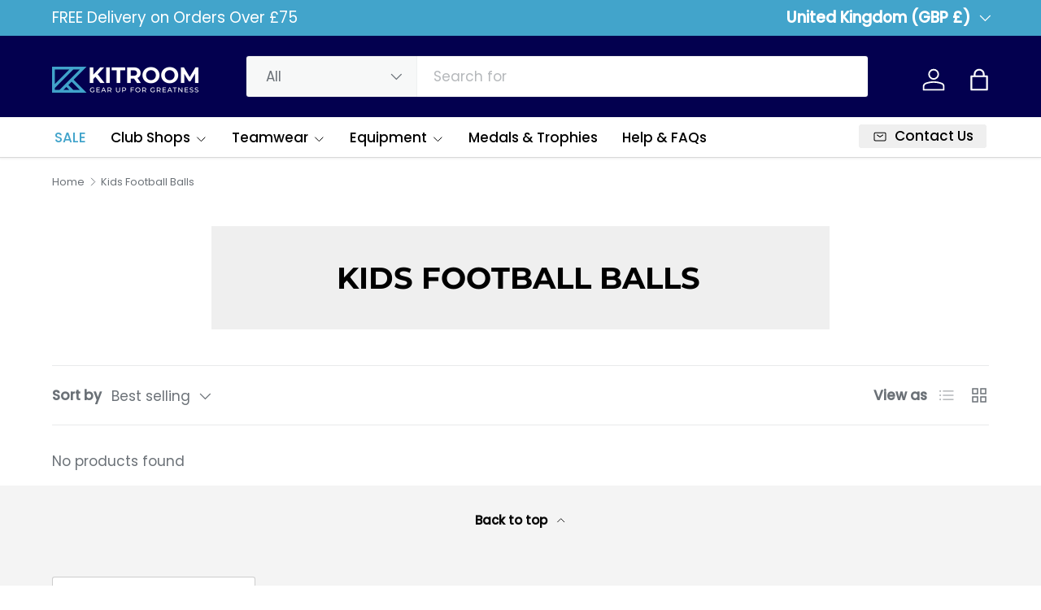

--- FILE ---
content_type: text/html; charset=utf-8
request_url: https://www.kit-room.co.uk/collections/kids-football-balls
body_size: 55089
content:
<!doctype html>
<html class="no-js" lang="en" dir="ltr">
<head><meta charset="utf-8">
<meta name="viewport" content="width=device-width,initial-scale=1">
<title>Kids Football Balls &ndash; KitRoom</title><link rel="canonical" href="https://www.kit-room.co.uk/collections/kids-football-balls"><link rel="icon" href="//www.kit-room.co.uk/cdn/shop/files/Sky_Icon-02.png?crop=center&height=48&v=1737937476&width=48" type="image/png">
  <link rel="apple-touch-icon" href="//www.kit-room.co.uk/cdn/shop/files/Sky_Icon-02.png?crop=center&height=180&v=1737937476&width=180"><meta property="og:site_name" content="KitRoom">
<meta property="og:url" content="https://www.kit-room.co.uk/collections/kids-football-balls">
<meta property="og:title" content="Kids Football Balls">
<meta property="og:type" content="product.group">
<meta property="og:description" content="Shop top-quality sports gear at kit-room.co.uk - perfect for athletes of all levels. From footballs to GAA gear, goals to poles and more. We also offer training aids and teamwear. Shop now and get ready to dominate on the pitch!"><meta name="twitter:site" content="@kitroomni"><meta name="twitter:card" content="summary_large_image">
<meta name="twitter:title" content="Kids Football Balls">
<meta name="twitter:description" content="Shop top-quality sports gear at kit-room.co.uk - perfect for athletes of all levels. From footballs to GAA gear, goals to poles and more. We also offer training aids and teamwear. Shop now and get ready to dominate on the pitch!">
<link rel="preload" href="//www.kit-room.co.uk/cdn/shop/t/13/assets/main.css?v=105982328972476625381737376415" as="style"><style data-shopify>
@font-face {
  font-family: Poppins;
  font-weight: 400;
  font-style: normal;
  font-display: swap;
  src: url("//www.kit-room.co.uk/cdn/fonts/poppins/poppins_n4.0ba78fa5af9b0e1a374041b3ceaadf0a43b41362.woff2") format("woff2"),
       url("//www.kit-room.co.uk/cdn/fonts/poppins/poppins_n4.214741a72ff2596839fc9760ee7a770386cf16ca.woff") format("woff");
}
@font-face {
  font-family: Poppins;
  font-weight: 500;
  font-style: normal;
  font-display: swap;
  src: url("//www.kit-room.co.uk/cdn/fonts/poppins/poppins_n5.ad5b4b72b59a00358afc706450c864c3c8323842.woff2") format("woff2"),
       url("//www.kit-room.co.uk/cdn/fonts/poppins/poppins_n5.33757fdf985af2d24b32fcd84c9a09224d4b2c39.woff") format("woff");
}
@font-face {
  font-family: Poppins;
  font-weight: 400;
  font-style: italic;
  font-display: swap;
  src: url("//www.kit-room.co.uk/cdn/fonts/poppins/poppins_i4.846ad1e22474f856bd6b81ba4585a60799a9f5d2.woff2") format("woff2"),
       url("//www.kit-room.co.uk/cdn/fonts/poppins/poppins_i4.56b43284e8b52fc64c1fd271f289a39e8477e9ec.woff") format("woff");
}
@font-face {
  font-family: Poppins;
  font-weight: 500;
  font-style: italic;
  font-display: swap;
  src: url("//www.kit-room.co.uk/cdn/fonts/poppins/poppins_i5.6acfce842c096080e34792078ef3cb7c3aad24d4.woff2") format("woff2"),
       url("//www.kit-room.co.uk/cdn/fonts/poppins/poppins_i5.a49113e4fe0ad7fd7716bd237f1602cbec299b3c.woff") format("woff");
}
@font-face {
  font-family: Montserrat;
  font-weight: 700;
  font-style: normal;
  font-display: swap;
  src: url("//www.kit-room.co.uk/cdn/fonts/montserrat/montserrat_n7.3c434e22befd5c18a6b4afadb1e3d77c128c7939.woff2") format("woff2"),
       url("//www.kit-room.co.uk/cdn/fonts/montserrat/montserrat_n7.5d9fa6e2cae713c8fb539a9876489d86207fe957.woff") format("woff");
}
@font-face {
  font-family: Poppins;
  font-weight: 500;
  font-style: normal;
  font-display: swap;
  src: url("//www.kit-room.co.uk/cdn/fonts/poppins/poppins_n5.ad5b4b72b59a00358afc706450c864c3c8323842.woff2") format("woff2"),
       url("//www.kit-room.co.uk/cdn/fonts/poppins/poppins_n5.33757fdf985af2d24b32fcd84c9a09224d4b2c39.woff") format("woff");
}
:root {
      --bg-color: 255 255 255 / 1.0;
      --bg-color-og: 255 255 255 / 1.0;
      --heading-color: 0 0 0;
      --text-color: 107 113 119;
      --text-color-og: 107 113 119;
      --scrollbar-color: 107 113 119;
      --link-color: 66 164 203;
      --link-color-og: 66 164 203;
      --star-color: 246 195 71;
      --sale-price-color: 210 0 20;--swatch-border-color-default: 225 227 228;
        --swatch-border-color-active: 181 184 187;
        --swatch-card-size: 24px;
        --swatch-variant-picker-size: 42px;--color-scheme-1-bg: 239 239 239 / 1.0;
      --color-scheme-1-grad: ;
      --color-scheme-1-heading: 0 0 0;
      --color-scheme-1-text: 0 0 0;
      --color-scheme-1-btn-bg: 0 0 0;
      --color-scheme-1-btn-text: 255 255 255;
      --color-scheme-1-btn-bg-hover: 46 46 46;--color-scheme-2-bg: 255 88 13 / 1.0;
      --color-scheme-2-grad: ;
      --color-scheme-2-heading: 255 255 255;
      --color-scheme-2-text: 255 255 255;
      --color-scheme-2-btn-bg: 41 47 54;
      --color-scheme-2-btn-text: 255 255 255;
      --color-scheme-2-btn-bg-hover: 80 86 92;--color-scheme-3-bg: 26 102 210 / 1.0;
      --color-scheme-3-grad: ;
      --color-scheme-3-heading: 255 255 255;
      --color-scheme-3-text: 255 255 255;
      --color-scheme-3-btn-bg: 51 51 51;
      --color-scheme-3-btn-text: 255 255 255;
      --color-scheme-3-btn-bg-hover: 90 90 90;

      --drawer-bg-color: 255 255 255 / 1.0;
      --drawer-text-color: 85 85 85;

      --panel-bg-color: 246 247 247 / 1.0;
      --panel-heading-color: 51 51 51;
      --panel-text-color: 85 85 85;

      --in-stock-text-color: 44 126 63;
      --low-stock-text-color: 210 134 26;
      --very-low-stock-text-color: 180 12 28;
      --no-stock-text-color: 119 119 119;
      --no-stock-backordered-text-color: 119 119 119;

      --error-bg-color: 252 237 238;
      --error-text-color: 180 12 28;
      --success-bg-color: 232 246 234;
      --success-text-color: 44 126 63;
      --info-bg-color: 228 237 250;
      --info-text-color: 26 102 210;

      --heading-font-family: Montserrat, sans-serif;
      --heading-font-style: normal;
      --heading-font-weight: 700;
      --heading-scale-start: 2;
      --heading-letter-spacing: 0.0em;

      --navigation-font-family: Poppins, sans-serif;
      --navigation-font-style: normal;
      --navigation-font-weight: 500;
      --navigation-letter-spacing: 0.0em;
      --heading-text-transform: uppercase;

      --subheading-text-transform: uppercase;
      --body-font-family: Poppins, sans-serif;
      --body-font-style: normal;
      --body-font-weight: 400;
      --body-font-size: 17;
      --body-font-size-px: 17px;
      --body-letter-spacing: 0.0em;

      --section-gap: 32;
      --heading-gap: calc(8 * var(--space-unit));--heading-gap: calc(6 * var(--space-unit));--grid-column-gap: 20px;
      --product-card-gap: 20px;--btn-bg-color: 66 164 203;
      --btn-bg-hover-color: 106 184 214;
      --btn-text-color: 255 255 255;
      --btn-bg-color-og: 66 164 203;
      --btn-text-color-og: 255 255 255;
      --btn-alt-bg-color: 255 255 255;
      --btn-alt-bg-alpha: 1.0;
      --btn-alt-text-color: 66 164 203;
      --btn-border-width: 1px;
      --btn-padding-y: 12px;
      --btn-text-size: 0.80em;

      
      --btn-border-radius: 3px;
      

      --btn-lg-border-radius: 50%;
      --btn-icon-border-radius: 50%;
      --input-with-btn-inner-radius: var(--btn-border-radius);
      --btn-text-transform: uppercase;

      --input-bg-color: 255 255 255 / 1.0;
      --input-text-color: 107 113 119;
      --input-border-width: 1px;
      --input-border-radius: 2px;
      --textarea-border-radius: 2px;
      --input-border-radius: 3px;
      --input-bg-color-diff-3: #f7f7f7;
      --input-bg-color-diff-6: #f0f0f0;

      --modal-border-radius: 0px;
      --modal-overlay-color: 0 0 0;
      --modal-overlay-opacity: 0.4;
      --drawer-border-radius: 0px;
      --overlay-border-radius: 4px;--custom-label-bg-color: 44 126 63;
      --custom-label-text-color: 255 255 255;--sale-label-bg-color: 213 47 90;
      --sale-label-text-color: 255 255 255;--sold-out-label-bg-color: 85 85 85;
      --sold-out-label-text-color: 255 255 255;--new-label-bg-color: 33 43 54;
      --new-label-text-color: 255 255 255;--preorder-label-bg-color: 0 126 18;
      --preorder-label-text-color: 255 255 255;

      --page-width: 1320px;
      --gutter-sm: 20px;
      --gutter-md: 48px;
      --gutter-lg: 64px;

      --payment-terms-bg-color: #ffffff;

      --coll-card-bg-color: #efefef;
      --coll-card-border-color: #E1E1E1;

      --card-bg-color: 249 249 249;
      --card-text-color: 85 85 85;
      --card-border-color: #E1E1E1;--blend-bg-color: #fefefe;

      --reading-width: 48em;
        --cart-savings-color: 255 0 0
      
    }@media (max-width: 769px) {
      :root {
        --reading-width: 36em;
      }
    }
  </style><link rel="stylesheet" href="//www.kit-room.co.uk/cdn/shop/t/13/assets/main.css?v=105982328972476625381737376415">
  <script src="//www.kit-room.co.uk/cdn/shop/t/13/assets/main.js?v=115199770592962559851737376415" defer="defer"></script><link rel="preload" href="//www.kit-room.co.uk/cdn/fonts/poppins/poppins_n4.0ba78fa5af9b0e1a374041b3ceaadf0a43b41362.woff2" as="font" type="font/woff2" crossorigin fetchpriority="high"><link rel="preload" href="//www.kit-room.co.uk/cdn/fonts/montserrat/montserrat_n7.3c434e22befd5c18a6b4afadb1e3d77c128c7939.woff2" as="font" type="font/woff2" crossorigin fetchpriority="high"><script>window.performance && window.performance.mark && window.performance.mark('shopify.content_for_header.start');</script><meta id="shopify-digital-wallet" name="shopify-digital-wallet" content="/44566511765/digital_wallets/dialog">
<meta name="shopify-checkout-api-token" content="7ae933bf07ce2147da0b96ffe36ad0a9">
<meta id="in-context-paypal-metadata" data-shop-id="44566511765" data-venmo-supported="false" data-environment="production" data-locale="en_US" data-paypal-v4="true" data-currency="GBP">
<link rel="alternate" type="application/atom+xml" title="Feed" href="/collections/kids-football-balls.atom" />
<link rel="alternate" type="application/json+oembed" href="https://www.kit-room.co.uk/collections/kids-football-balls.oembed">
<script async="async" src="/checkouts/internal/preloads.js?locale=en-GB"></script>
<link rel="preconnect" href="https://shop.app" crossorigin="anonymous">
<script async="async" src="https://shop.app/checkouts/internal/preloads.js?locale=en-GB&shop_id=44566511765" crossorigin="anonymous"></script>
<script id="apple-pay-shop-capabilities" type="application/json">{"shopId":44566511765,"countryCode":"GB","currencyCode":"GBP","merchantCapabilities":["supports3DS"],"merchantId":"gid:\/\/shopify\/Shop\/44566511765","merchantName":"KitRoom","requiredBillingContactFields":["postalAddress","email","phone"],"requiredShippingContactFields":["postalAddress","email","phone"],"shippingType":"shipping","supportedNetworks":["visa","maestro","masterCard","discover","elo"],"total":{"type":"pending","label":"KitRoom","amount":"1.00"},"shopifyPaymentsEnabled":true,"supportsSubscriptions":true}</script>
<script id="shopify-features" type="application/json">{"accessToken":"7ae933bf07ce2147da0b96ffe36ad0a9","betas":["rich-media-storefront-analytics"],"domain":"www.kit-room.co.uk","predictiveSearch":true,"shopId":44566511765,"locale":"en"}</script>
<script>var Shopify = Shopify || {};
Shopify.shop = "kitroomni.myshopify.com";
Shopify.locale = "en";
Shopify.currency = {"active":"GBP","rate":"1.0"};
Shopify.country = "GB";
Shopify.theme = {"name":"Website Update Jan 2025","id":176331751802,"schema_name":"Canopy","schema_version":"6.3.2","theme_store_id":732,"role":"main"};
Shopify.theme.handle = "null";
Shopify.theme.style = {"id":null,"handle":null};
Shopify.cdnHost = "www.kit-room.co.uk/cdn";
Shopify.routes = Shopify.routes || {};
Shopify.routes.root = "/";</script>
<script type="module">!function(o){(o.Shopify=o.Shopify||{}).modules=!0}(window);</script>
<script>!function(o){function n(){var o=[];function n(){o.push(Array.prototype.slice.apply(arguments))}return n.q=o,n}var t=o.Shopify=o.Shopify||{};t.loadFeatures=n(),t.autoloadFeatures=n()}(window);</script>
<script>
  window.ShopifyPay = window.ShopifyPay || {};
  window.ShopifyPay.apiHost = "shop.app\/pay";
  window.ShopifyPay.redirectState = null;
</script>
<script id="shop-js-analytics" type="application/json">{"pageType":"collection"}</script>
<script defer="defer" async type="module" src="//www.kit-room.co.uk/cdn/shopifycloud/shop-js/modules/v2/client.init-shop-cart-sync_DtuiiIyl.en.esm.js"></script>
<script defer="defer" async type="module" src="//www.kit-room.co.uk/cdn/shopifycloud/shop-js/modules/v2/chunk.common_CUHEfi5Q.esm.js"></script>
<script type="module">
  await import("//www.kit-room.co.uk/cdn/shopifycloud/shop-js/modules/v2/client.init-shop-cart-sync_DtuiiIyl.en.esm.js");
await import("//www.kit-room.co.uk/cdn/shopifycloud/shop-js/modules/v2/chunk.common_CUHEfi5Q.esm.js");

  window.Shopify.SignInWithShop?.initShopCartSync?.({"fedCMEnabled":true,"windoidEnabled":true});

</script>
<script>
  window.Shopify = window.Shopify || {};
  if (!window.Shopify.featureAssets) window.Shopify.featureAssets = {};
  window.Shopify.featureAssets['shop-js'] = {"shop-cart-sync":["modules/v2/client.shop-cart-sync_DFoTY42P.en.esm.js","modules/v2/chunk.common_CUHEfi5Q.esm.js"],"init-fed-cm":["modules/v2/client.init-fed-cm_D2UNy1i2.en.esm.js","modules/v2/chunk.common_CUHEfi5Q.esm.js"],"init-shop-email-lookup-coordinator":["modules/v2/client.init-shop-email-lookup-coordinator_BQEe2rDt.en.esm.js","modules/v2/chunk.common_CUHEfi5Q.esm.js"],"shop-cash-offers":["modules/v2/client.shop-cash-offers_3CTtReFF.en.esm.js","modules/v2/chunk.common_CUHEfi5Q.esm.js","modules/v2/chunk.modal_BewljZkx.esm.js"],"shop-button":["modules/v2/client.shop-button_C6oxCjDL.en.esm.js","modules/v2/chunk.common_CUHEfi5Q.esm.js"],"init-windoid":["modules/v2/client.init-windoid_5pix8xhK.en.esm.js","modules/v2/chunk.common_CUHEfi5Q.esm.js"],"avatar":["modules/v2/client.avatar_BTnouDA3.en.esm.js"],"init-shop-cart-sync":["modules/v2/client.init-shop-cart-sync_DtuiiIyl.en.esm.js","modules/v2/chunk.common_CUHEfi5Q.esm.js"],"shop-toast-manager":["modules/v2/client.shop-toast-manager_BYv_8cH1.en.esm.js","modules/v2/chunk.common_CUHEfi5Q.esm.js"],"pay-button":["modules/v2/client.pay-button_FnF9EIkY.en.esm.js","modules/v2/chunk.common_CUHEfi5Q.esm.js"],"shop-login-button":["modules/v2/client.shop-login-button_CH1KUpOf.en.esm.js","modules/v2/chunk.common_CUHEfi5Q.esm.js","modules/v2/chunk.modal_BewljZkx.esm.js"],"init-customer-accounts-sign-up":["modules/v2/client.init-customer-accounts-sign-up_aj7QGgYS.en.esm.js","modules/v2/client.shop-login-button_CH1KUpOf.en.esm.js","modules/v2/chunk.common_CUHEfi5Q.esm.js","modules/v2/chunk.modal_BewljZkx.esm.js"],"init-shop-for-new-customer-accounts":["modules/v2/client.init-shop-for-new-customer-accounts_NbnYRf_7.en.esm.js","modules/v2/client.shop-login-button_CH1KUpOf.en.esm.js","modules/v2/chunk.common_CUHEfi5Q.esm.js","modules/v2/chunk.modal_BewljZkx.esm.js"],"init-customer-accounts":["modules/v2/client.init-customer-accounts_ppedhqCH.en.esm.js","modules/v2/client.shop-login-button_CH1KUpOf.en.esm.js","modules/v2/chunk.common_CUHEfi5Q.esm.js","modules/v2/chunk.modal_BewljZkx.esm.js"],"shop-follow-button":["modules/v2/client.shop-follow-button_CMIBBa6u.en.esm.js","modules/v2/chunk.common_CUHEfi5Q.esm.js","modules/v2/chunk.modal_BewljZkx.esm.js"],"lead-capture":["modules/v2/client.lead-capture_But0hIyf.en.esm.js","modules/v2/chunk.common_CUHEfi5Q.esm.js","modules/v2/chunk.modal_BewljZkx.esm.js"],"checkout-modal":["modules/v2/client.checkout-modal_BBxc70dQ.en.esm.js","modules/v2/chunk.common_CUHEfi5Q.esm.js","modules/v2/chunk.modal_BewljZkx.esm.js"],"shop-login":["modules/v2/client.shop-login_hM3Q17Kl.en.esm.js","modules/v2/chunk.common_CUHEfi5Q.esm.js","modules/v2/chunk.modal_BewljZkx.esm.js"],"payment-terms":["modules/v2/client.payment-terms_CAtGlQYS.en.esm.js","modules/v2/chunk.common_CUHEfi5Q.esm.js","modules/v2/chunk.modal_BewljZkx.esm.js"]};
</script>
<script>(function() {
  var isLoaded = false;
  function asyncLoad() {
    if (isLoaded) return;
    isLoaded = true;
    var urls = ["https:\/\/seo.apps.avada.io\/avada-seo-installed.js?shop=kitroomni.myshopify.com","https:\/\/ecommplugins-scripts.trustpilot.com\/v2.1\/js\/header.min.js?settings=eyJrZXkiOiIwS3BNbXpUd1dpR2FLSXZ2IiwicyI6InNrdSJ9\u0026shop=kitroomni.myshopify.com","https:\/\/ecommplugins-trustboxsettings.trustpilot.com\/kitroomni.myshopify.com.js?settings=1705523440390\u0026shop=kitroomni.myshopify.com","https:\/\/widget.trustpilot.com\/bootstrap\/v5\/tp.widget.sync.bootstrap.min.js?shop=kitroomni.myshopify.com"];
    for (var i = 0; i < urls.length; i++) {
      var s = document.createElement('script');
      s.type = 'text/javascript';
      s.async = true;
      s.src = urls[i];
      var x = document.getElementsByTagName('script')[0];
      x.parentNode.insertBefore(s, x);
    }
  };
  if(window.attachEvent) {
    window.attachEvent('onload', asyncLoad);
  } else {
    window.addEventListener('load', asyncLoad, false);
  }
})();</script>
<script id="__st">var __st={"a":44566511765,"offset":0,"reqid":"b8e36d6f-da7d-44b6-8487-a47a96b5810e-1766551816","pageurl":"www.kit-room.co.uk\/collections\/kids-football-balls","u":"d9db659438de","p":"collection","rtyp":"collection","rid":406904013049};</script>
<script>window.ShopifyPaypalV4VisibilityTracking = true;</script>
<script id="captcha-bootstrap">!function(){'use strict';const t='contact',e='account',n='new_comment',o=[[t,t],['blogs',n],['comments',n],[t,'customer']],c=[[e,'customer_login'],[e,'guest_login'],[e,'recover_customer_password'],[e,'create_customer']],r=t=>t.map((([t,e])=>`form[action*='/${t}']:not([data-nocaptcha='true']) input[name='form_type'][value='${e}']`)).join(','),a=t=>()=>t?[...document.querySelectorAll(t)].map((t=>t.form)):[];function s(){const t=[...o],e=r(t);return a(e)}const i='password',u='form_key',d=['recaptcha-v3-token','g-recaptcha-response','h-captcha-response',i],f=()=>{try{return window.sessionStorage}catch{return}},m='__shopify_v',_=t=>t.elements[u];function p(t,e,n=!1){try{const o=window.sessionStorage,c=JSON.parse(o.getItem(e)),{data:r}=function(t){const{data:e,action:n}=t;return t[m]||n?{data:e,action:n}:{data:t,action:n}}(c);for(const[e,n]of Object.entries(r))t.elements[e]&&(t.elements[e].value=n);n&&o.removeItem(e)}catch(o){console.error('form repopulation failed',{error:o})}}const l='form_type',E='cptcha';function T(t){t.dataset[E]=!0}const w=window,h=w.document,L='Shopify',v='ce_forms',y='captcha';let A=!1;((t,e)=>{const n=(g='f06e6c50-85a8-45c8-87d0-21a2b65856fe',I='https://cdn.shopify.com/shopifycloud/storefront-forms-hcaptcha/ce_storefront_forms_captcha_hcaptcha.v1.5.2.iife.js',D={infoText:'Protected by hCaptcha',privacyText:'Privacy',termsText:'Terms'},(t,e,n)=>{const o=w[L][v],c=o.bindForm;if(c)return c(t,g,e,D).then(n);var r;o.q.push([[t,g,e,D],n]),r=I,A||(h.body.append(Object.assign(h.createElement('script'),{id:'captcha-provider',async:!0,src:r})),A=!0)});var g,I,D;w[L]=w[L]||{},w[L][v]=w[L][v]||{},w[L][v].q=[],w[L][y]=w[L][y]||{},w[L][y].protect=function(t,e){n(t,void 0,e),T(t)},Object.freeze(w[L][y]),function(t,e,n,w,h,L){const[v,y,A,g]=function(t,e,n){const i=e?o:[],u=t?c:[],d=[...i,...u],f=r(d),m=r(i),_=r(d.filter((([t,e])=>n.includes(e))));return[a(f),a(m),a(_),s()]}(w,h,L),I=t=>{const e=t.target;return e instanceof HTMLFormElement?e:e&&e.form},D=t=>v().includes(t);t.addEventListener('submit',(t=>{const e=I(t);if(!e)return;const n=D(e)&&!e.dataset.hcaptchaBound&&!e.dataset.recaptchaBound,o=_(e),c=g().includes(e)&&(!o||!o.value);(n||c)&&t.preventDefault(),c&&!n&&(function(t){try{if(!f())return;!function(t){const e=f();if(!e)return;const n=_(t);if(!n)return;const o=n.value;o&&e.removeItem(o)}(t);const e=Array.from(Array(32),(()=>Math.random().toString(36)[2])).join('');!function(t,e){_(t)||t.append(Object.assign(document.createElement('input'),{type:'hidden',name:u})),t.elements[u].value=e}(t,e),function(t,e){const n=f();if(!n)return;const o=[...t.querySelectorAll(`input[type='${i}']`)].map((({name:t})=>t)),c=[...d,...o],r={};for(const[a,s]of new FormData(t).entries())c.includes(a)||(r[a]=s);n.setItem(e,JSON.stringify({[m]:1,action:t.action,data:r}))}(t,e)}catch(e){console.error('failed to persist form',e)}}(e),e.submit())}));const S=(t,e)=>{t&&!t.dataset[E]&&(n(t,e.some((e=>e===t))),T(t))};for(const o of['focusin','change'])t.addEventListener(o,(t=>{const e=I(t);D(e)&&S(e,y())}));const B=e.get('form_key'),M=e.get(l),P=B&&M;t.addEventListener('DOMContentLoaded',(()=>{const t=y();if(P)for(const e of t)e.elements[l].value===M&&p(e,B);[...new Set([...A(),...v().filter((t=>'true'===t.dataset.shopifyCaptcha))])].forEach((e=>S(e,t)))}))}(h,new URLSearchParams(w.location.search),n,t,e,['guest_login'])})(!0,!0)}();</script>
<script integrity="sha256-4kQ18oKyAcykRKYeNunJcIwy7WH5gtpwJnB7kiuLZ1E=" data-source-attribution="shopify.loadfeatures" defer="defer" src="//www.kit-room.co.uk/cdn/shopifycloud/storefront/assets/storefront/load_feature-a0a9edcb.js" crossorigin="anonymous"></script>
<script crossorigin="anonymous" defer="defer" src="//www.kit-room.co.uk/cdn/shopifycloud/storefront/assets/shopify_pay/storefront-65b4c6d7.js?v=20250812"></script>
<script data-source-attribution="shopify.dynamic_checkout.dynamic.init">var Shopify=Shopify||{};Shopify.PaymentButton=Shopify.PaymentButton||{isStorefrontPortableWallets:!0,init:function(){window.Shopify.PaymentButton.init=function(){};var t=document.createElement("script");t.src="https://www.kit-room.co.uk/cdn/shopifycloud/portable-wallets/latest/portable-wallets.en.js",t.type="module",document.head.appendChild(t)}};
</script>
<script data-source-attribution="shopify.dynamic_checkout.buyer_consent">
  function portableWalletsHideBuyerConsent(e){var t=document.getElementById("shopify-buyer-consent"),n=document.getElementById("shopify-subscription-policy-button");t&&n&&(t.classList.add("hidden"),t.setAttribute("aria-hidden","true"),n.removeEventListener("click",e))}function portableWalletsShowBuyerConsent(e){var t=document.getElementById("shopify-buyer-consent"),n=document.getElementById("shopify-subscription-policy-button");t&&n&&(t.classList.remove("hidden"),t.removeAttribute("aria-hidden"),n.addEventListener("click",e))}window.Shopify?.PaymentButton&&(window.Shopify.PaymentButton.hideBuyerConsent=portableWalletsHideBuyerConsent,window.Shopify.PaymentButton.showBuyerConsent=portableWalletsShowBuyerConsent);
</script>
<script data-source-attribution="shopify.dynamic_checkout.cart.bootstrap">document.addEventListener("DOMContentLoaded",(function(){function t(){return document.querySelector("shopify-accelerated-checkout-cart, shopify-accelerated-checkout")}if(t())Shopify.PaymentButton.init();else{new MutationObserver((function(e,n){t()&&(Shopify.PaymentButton.init(),n.disconnect())})).observe(document.body,{childList:!0,subtree:!0})}}));
</script>
<script id='scb4127' type='text/javascript' async='' src='https://www.kit-room.co.uk/cdn/shopifycloud/privacy-banner/storefront-banner.js'></script><link id="shopify-accelerated-checkout-styles" rel="stylesheet" media="screen" href="https://www.kit-room.co.uk/cdn/shopifycloud/portable-wallets/latest/accelerated-checkout-backwards-compat.css" crossorigin="anonymous">
<style id="shopify-accelerated-checkout-cart">
        #shopify-buyer-consent {
  margin-top: 1em;
  display: inline-block;
  width: 100%;
}

#shopify-buyer-consent.hidden {
  display: none;
}

#shopify-subscription-policy-button {
  background: none;
  border: none;
  padding: 0;
  text-decoration: underline;
  font-size: inherit;
  cursor: pointer;
}

#shopify-subscription-policy-button::before {
  box-shadow: none;
}

      </style>
<script id="sections-script" data-sections="header,footer" defer="defer" src="//www.kit-room.co.uk/cdn/shop/t/13/compiled_assets/scripts.js?8123"></script>
<script>window.performance && window.performance.mark && window.performance.mark('shopify.content_for_header.end');</script>


  <script>document.documentElement.className = document.documentElement.className.replace('no-js', 'js');</script><!-- CC Custom Head Start --><!-- CC Custom Head End --><!-- BEGIN app block: shopify://apps/ta-labels-badges/blocks/bss-pl-config-data/91bfe765-b604-49a1-805e-3599fa600b24 --><script
    id='bss-pl-config-data'
>
	let TAE_StoreId = "44391";
	if (typeof BSS_PL == 'undefined' || TAE_StoreId !== "") {
  		var BSS_PL = {};
		BSS_PL.storeId = 44391;
		BSS_PL.currentPlan = "ten_usd";
		BSS_PL.apiServerProduction = "https://product-labels.tech-arms.io";
		BSS_PL.publicAccessToken = "7824f8578eb9026be18e2dd6bd592fff";
		BSS_PL.customerTags = "null";
		BSS_PL.customerId = "null";
		BSS_PL.storeIdCustomOld = 10678;
		BSS_PL.storeIdOldWIthPriority = 12200;
		BSS_PL.storeIdOptimizeAppendLabel = 59637
		BSS_PL.optimizeCodeIds = null; 
		BSS_PL.extendedFeatureIds = null;
		BSS_PL.integration = {"laiReview":{"status":0,"config":[]}};
		BSS_PL.settingsData  = {};
		BSS_PL.configProductMetafields = [];
		BSS_PL.configVariantMetafields = [];
		
		BSS_PL.configData = [].concat({"id":193977,"name":"Players Only","priority":0,"enable_priority":0,"enable":1,"pages":"1,2,3,4,7","related_product_tag":null,"first_image_tags":null,"img_url":"/static/adminhtml/images/no-image.webp","public_img_url":"","position":0,"apply":null,"product_type":0,"exclude_products":6,"collection_image_type":0,"product":"15518999675258,15518999544186,15479601365370,15479436444026,15479419142522,15479696195962,15479609688442,15479436640634,15479419404666,15479695409530","variant":"","collection":"","exclude_product_ids":"","collection_image":"","inventory":0,"tags":"","excludeTags":"","vendors":"","from_price":null,"to_price":null,"domain_id":44391,"locations":"","enable_allowed_countries":0,"locales":"","enable_allowed_locales":0,"enable_visibility_date":0,"from_date":null,"to_date":null,"enable_discount_range":0,"discount_type":1,"discount_from":null,"discount_to":null,"label_text":"%3Cp%3E50th%20Anniversary%20Edition%3C/p%3E","label_text_color":"#ffffffff","label_text_background_color":{"type":"hex","value":"#d4af37ff"},"label_text_font_size":12,"label_text_no_image":1,"label_text_in_stock":"In Stock","label_text_out_stock":"Sold out","label_shadow":{"blur":0,"h_offset":0,"v_offset":0},"label_opacity":100,"topBottom_padding":4,"border_radius":"0px 0px 0px 0px","border_style":"none","border_size":"0","border_color":"#000000","label_shadow_color":"#808080","label_text_style":0,"label_text_font_family":null,"label_text_font_url":null,"customer_label_preview_image":"https://cdn.shopify.com/s/files/1/0445/6651/1765/files/YouthPack.png?v=1750710073","label_preview_image":"https://cdn.shopify.com/s/files/1/0445/6651/1765/files/932307_1_01_843f38d2-b6c4-4162-ba6f-8d5dc7b01190.png?v=1764327780","label_text_enable":1,"customer_tags":"","exclude_customer_tags":"","customer_type":"allcustomers","exclude_customers":"all_customer_tags","label_on_image":"2","label_type":1,"badge_type":0,"custom_selector":null,"margin_top":100,"margin_bottom":0,"mobile_height_label":25,"mobile_width_label":100,"mobile_font_size_label":12,"emoji":null,"emoji_position":null,"transparent_background":null,"custom_page":null,"check_custom_page":false,"include_custom_page":null,"check_include_custom_page":false,"margin_left":0,"instock":null,"price_range_from":null,"price_range_to":null,"enable_price_range":0,"enable_product_publish":0,"customer_selected_product":null,"selected_product":null,"product_publish_from":null,"product_publish_to":null,"enable_countdown_timer":0,"option_format_countdown":0,"countdown_time":null,"option_end_countdown":null,"start_day_countdown":null,"countdown_type":1,"countdown_daily_from_time":null,"countdown_daily_to_time":null,"countdown_interval_start_time":null,"countdown_interval_length":null,"countdown_interval_break_length":null,"public_url_s3":"","enable_visibility_period":0,"visibility_period":1,"createdAt":"2025-11-28T11:04:51.000Z","customer_ids":"","exclude_customer_ids":"","angle":0,"toolTipText":"","label_shape":"rectangle","label_shape_type":1,"mobile_fixed_percent_label":"percentage","desktop_width_label":100,"desktop_height_label":14,"desktop_fixed_percent_label":"percentage","mobile_position":0,"desktop_label_unlimited_top":86,"desktop_label_unlimited_left":0,"mobile_label_unlimited_top":75,"mobile_label_unlimited_left":0,"mobile_margin_top":100,"mobile_margin_left":0,"mobile_config_label_enable":0,"mobile_default_config":1,"mobile_margin_bottom":0,"enable_fixed_time":0,"fixed_time":null,"statusLabelHoverText":0,"labelHoverTextLink":{"url":"","is_open_in_newtab":true},"labelAltText":"","statusLabelAltText":0,"enable_badge_stock":0,"badge_stock_style":1,"badge_stock_config":null,"enable_multi_badge":0,"animation_type":0,"animation_duration":2,"animation_repeat_option":0,"animation_repeat":0,"desktop_show_badges":1,"mobile_show_badges":1,"desktop_show_labels":1,"mobile_show_labels":1,"label_text_unlimited_stock":"Unlimited Stock","img_plan_id":13,"label_badge_type":"text","deletedAt":null,"desktop_lock_aspect_ratio":true,"mobile_lock_aspect_ratio":true,"img_aspect_ratio":1,"preview_board_width":538,"preview_board_height":538,"set_size_on_mobile":true,"set_position_on_mobile":true,"set_margin_on_mobile":true,"from_stock":null,"to_stock":null,"condition_product_title":"{\"enable\":false,\"type\":1,\"content\":\"\"}","conditions_apply_type":"{\"discount\":1,\"price\":1,\"inventory\":1}","public_font_url":null,"font_size_ratio":0.73,"group_ids":"[]","metafields":"{\"valueProductMetafield\":[],\"valueVariantMetafield\":[],\"matching_type\":1,\"metafield_type\":1}","no_ratio_height":true,"updatedAt":"2025-11-28T11:08:53.000Z","multipleBadge":null,"translations":[],"label_id":193977,"label_text_id":193977,"bg_style":"solid"},{"id":190227,"name":"Players Only","priority":0,"enable_priority":0,"enable":1,"pages":"1,2,3,4,7","related_product_tag":null,"first_image_tags":null,"img_url":"/static/adminhtml/images/no-image.webp","public_img_url":"","position":0,"apply":null,"product_type":0,"exclude_products":6,"collection_image_type":0,"product":"15479601365370,15479436444026,15479419142522,15479696195962,15479609688442,15479436640634,15479419404666,15479695409530","variant":"","collection":"","exclude_product_ids":"","collection_image":"","inventory":0,"tags":"","excludeTags":"","vendors":"","from_price":null,"to_price":null,"domain_id":44391,"locations":"","enable_allowed_countries":0,"locales":"","enable_allowed_locales":0,"enable_visibility_date":0,"from_date":null,"to_date":null,"enable_discount_range":0,"discount_type":1,"discount_from":null,"discount_to":null,"label_text":"%3Cp%3EPLAYERS%20ONLY%3C/p%3E","label_text_color":"#ffffff","label_text_background_color":{"type":"hex","value":"#1c32ecff"},"label_text_font_size":12,"label_text_no_image":1,"label_text_in_stock":"In Stock","label_text_out_stock":"Sold out","label_shadow":{"blur":0,"h_offset":0,"v_offset":0},"label_opacity":100,"topBottom_padding":4,"border_radius":"0px 0px 0px 0px","border_style":"none","border_size":"0","border_color":"#000000","label_shadow_color":"#808080","label_text_style":0,"label_text_font_family":null,"label_text_font_url":null,"customer_label_preview_image":"https://cdn.shopify.com/s/files/1/0445/6651/1765/files/YouthPack.png?v=1750710073","label_preview_image":"https://cdn.shopify.com/s/files/1/0445/6651/1765/files/Essentialpack_04d26680-778c-41d2-8441-6df50529b2d7.png?v=1763044917","label_text_enable":1,"customer_tags":"","exclude_customer_tags":"","customer_type":"allcustomers","exclude_customers":"all_customer_tags","label_on_image":"2","label_type":1,"badge_type":0,"custom_selector":null,"margin_top":100,"margin_bottom":0,"mobile_height_label":25,"mobile_width_label":100,"mobile_font_size_label":12,"emoji":null,"emoji_position":null,"transparent_background":null,"custom_page":null,"check_custom_page":false,"include_custom_page":null,"check_include_custom_page":false,"margin_left":0,"instock":null,"price_range_from":null,"price_range_to":null,"enable_price_range":0,"enable_product_publish":0,"customer_selected_product":null,"selected_product":null,"product_publish_from":null,"product_publish_to":null,"enable_countdown_timer":0,"option_format_countdown":0,"countdown_time":null,"option_end_countdown":null,"start_day_countdown":null,"countdown_type":1,"countdown_daily_from_time":null,"countdown_daily_to_time":null,"countdown_interval_start_time":null,"countdown_interval_length":null,"countdown_interval_break_length":null,"public_url_s3":"","enable_visibility_period":0,"visibility_period":1,"createdAt":"2025-11-13T12:22:58.000Z","customer_ids":"","exclude_customer_ids":"","angle":0,"toolTipText":"","label_shape":"rectangle","label_shape_type":1,"mobile_fixed_percent_label":"percentage","desktop_width_label":100,"desktop_height_label":20,"desktop_fixed_percent_label":"percentage","mobile_position":0,"desktop_label_unlimited_top":80,"desktop_label_unlimited_left":0,"mobile_label_unlimited_top":75,"mobile_label_unlimited_left":0,"mobile_margin_top":100,"mobile_margin_left":0,"mobile_config_label_enable":0,"mobile_default_config":1,"mobile_margin_bottom":0,"enable_fixed_time":0,"fixed_time":null,"statusLabelHoverText":0,"labelHoverTextLink":{"url":"","is_open_in_newtab":true},"labelAltText":"","statusLabelAltText":0,"enable_badge_stock":0,"badge_stock_style":1,"badge_stock_config":null,"enable_multi_badge":0,"animation_type":0,"animation_duration":2,"animation_repeat_option":0,"animation_repeat":0,"desktop_show_badges":1,"mobile_show_badges":1,"desktop_show_labels":1,"mobile_show_labels":1,"label_text_unlimited_stock":"Unlimited Stock","img_plan_id":13,"label_badge_type":"text","deletedAt":null,"desktop_lock_aspect_ratio":true,"mobile_lock_aspect_ratio":true,"img_aspect_ratio":1,"preview_board_width":490,"preview_board_height":490,"set_size_on_mobile":true,"set_position_on_mobile":true,"set_margin_on_mobile":true,"from_stock":null,"to_stock":null,"condition_product_title":"{\"enable\":false,\"type\":1,\"content\":\"\"}","conditions_apply_type":"{\"discount\":1,\"price\":1,\"inventory\":1}","public_font_url":null,"font_size_ratio":0.5,"group_ids":"[]","metafields":"{\"valueProductMetafield\":[],\"valueVariantMetafield\":[],\"matching_type\":1,\"metafield_type\":1}","no_ratio_height":true,"updatedAt":"2025-11-13T15:09:42.000Z","multipleBadge":null,"translations":[],"label_id":190227,"label_text_id":190227,"bg_style":"solid"},{"id":174764,"name":"Coaches Only","priority":0,"enable_priority":0,"enable":1,"pages":"1,2,3,4,7","related_product_tag":null,"first_image_tags":null,"img_url":"/static/adminhtml/images/no-image.webp","public_img_url":"","position":0,"apply":null,"product_type":0,"exclude_products":6,"collection_image_type":0,"product":"15479720673658,15479507091834,15479527637370,15479493951866,15479728505210,15479735124346,15479740760442,15479721034106,15479507616122,15479527702906,15479471702394,15479494017402,15479721558394,15479739711866,15479740367226,15110865879418,15110860702074,15110867812730,15110861685114,14996305445242,14996310950266","variant":"","collection":"","exclude_product_ids":"","collection_image":"","inventory":0,"tags":"","excludeTags":"","vendors":"","from_price":null,"to_price":null,"domain_id":44391,"locations":"","enable_allowed_countries":0,"locales":"","enable_allowed_locales":0,"enable_visibility_date":0,"from_date":null,"to_date":null,"enable_discount_range":0,"discount_type":1,"discount_from":null,"discount_to":null,"label_text":"%3Cp%3ECOACHES%20ONLY%3C/p%3E","label_text_color":"#ffffff","label_text_background_color":{"type":"hex","value":"#ec1c1cff"},"label_text_font_size":12,"label_text_no_image":1,"label_text_in_stock":"In Stock","label_text_out_stock":"Sold out","label_shadow":{"blur":0,"h_offset":0,"v_offset":0},"label_opacity":100,"topBottom_padding":4,"border_radius":"0px 0px 0px 0px","border_style":"none","border_size":"0","border_color":"#000000","label_shadow_color":"#808080","label_text_style":0,"label_text_font_family":null,"label_text_font_url":null,"customer_label_preview_image":"https://cdn.shopify.com/s/files/1/0445/6651/1765/files/YouthPack.png?v=1750710073","label_preview_image":"https://cdn.shopify.com/s/files/1/0445/6651/1765/files/Essentialpack_96927a9a-6aa2-442a-8e3e-d7c0dd67dddc.png?v=1763045203","label_text_enable":1,"customer_tags":"","exclude_customer_tags":"","customer_type":"allcustomers","exclude_customers":"all_customer_tags","label_on_image":"2","label_type":1,"badge_type":0,"custom_selector":null,"margin_top":100,"margin_bottom":0,"mobile_height_label":25,"mobile_width_label":100,"mobile_font_size_label":12,"emoji":null,"emoji_position":null,"transparent_background":null,"custom_page":null,"check_custom_page":false,"include_custom_page":null,"check_include_custom_page":false,"margin_left":0,"instock":null,"price_range_from":null,"price_range_to":null,"enable_price_range":0,"enable_product_publish":0,"customer_selected_product":null,"selected_product":null,"product_publish_from":null,"product_publish_to":null,"enable_countdown_timer":0,"option_format_countdown":0,"countdown_time":null,"option_end_countdown":null,"start_day_countdown":null,"countdown_type":1,"countdown_daily_from_time":null,"countdown_daily_to_time":null,"countdown_interval_start_time":null,"countdown_interval_length":null,"countdown_interval_break_length":null,"public_url_s3":"","enable_visibility_period":0,"visibility_period":1,"createdAt":"2025-06-30T14:38:54.000Z","customer_ids":"","exclude_customer_ids":"","angle":0,"toolTipText":"","label_shape":"rectangle","label_shape_type":1,"mobile_fixed_percent_label":"percentage","desktop_width_label":100,"desktop_height_label":20,"desktop_fixed_percent_label":"percentage","mobile_position":0,"desktop_label_unlimited_top":80,"desktop_label_unlimited_left":0,"mobile_label_unlimited_top":75,"mobile_label_unlimited_left":0,"mobile_margin_top":100,"mobile_margin_left":0,"mobile_config_label_enable":0,"mobile_default_config":1,"mobile_margin_bottom":0,"enable_fixed_time":0,"fixed_time":null,"statusLabelHoverText":0,"labelHoverTextLink":{"url":"","is_open_in_newtab":true},"labelAltText":"","statusLabelAltText":0,"enable_badge_stock":0,"badge_stock_style":1,"badge_stock_config":null,"enable_multi_badge":0,"animation_type":0,"animation_duration":2,"animation_repeat_option":0,"animation_repeat":0,"desktop_show_badges":1,"mobile_show_badges":1,"desktop_show_labels":1,"mobile_show_labels":1,"label_text_unlimited_stock":"Unlimited Stock","img_plan_id":13,"label_badge_type":"text","deletedAt":null,"desktop_lock_aspect_ratio":true,"mobile_lock_aspect_ratio":true,"img_aspect_ratio":1,"preview_board_width":490,"preview_board_height":490,"set_size_on_mobile":true,"set_position_on_mobile":true,"set_margin_on_mobile":true,"from_stock":null,"to_stock":null,"condition_product_title":"{\"enable\":false,\"type\":1,\"content\":\"\"}","conditions_apply_type":"{\"discount\":1,\"price\":1,\"inventory\":1}","public_font_url":null,"font_size_ratio":0.5,"group_ids":"[]","metafields":"{\"valueProductMetafield\":[],\"valueVariantMetafield\":[],\"matching_type\":1,\"metafield_type\":1}","no_ratio_height":true,"updatedAt":"2025-11-13T15:10:33.000Z","multipleBadge":null,"translations":[],"label_id":174764,"label_text_id":174764,"bg_style":"solid"},{"id":173711,"name":"Orangefield - Junior","priority":0,"enable_priority":0,"enable":1,"pages":"1,2,3,4,7","related_product_tag":null,"first_image_tags":null,"img_url":"","public_img_url":"","position":0,"apply":null,"product_type":0,"exclude_products":6,"collection_image_type":0,"product":"15171750658426,15171739550074,15171732963706,15171746103674,15171744727418","variant":"","collection":"","exclude_product_ids":"","collection_image":"","inventory":0,"tags":"","excludeTags":"","vendors":"","from_price":null,"to_price":null,"domain_id":44391,"locations":"","enable_allowed_countries":0,"locales":"","enable_allowed_locales":0,"enable_visibility_date":0,"from_date":null,"to_date":null,"enable_discount_range":0,"discount_type":1,"discount_from":null,"discount_to":null,"label_text":"%3Cp%3EJUNIOR%3C/p%3E","label_text_color":"#ffffff","label_text_background_color":{"type":"hex","value":"#4482B4ff"},"label_text_font_size":12,"label_text_no_image":1,"label_text_in_stock":"In Stock","label_text_out_stock":"Sold out","label_shadow":{"blur":0,"h_offset":0,"v_offset":0},"label_opacity":100,"topBottom_padding":4,"border_radius":"0px 0px 0px 0px","border_style":"none","border_size":"0","border_color":"#000000","label_shadow_color":"#808080","label_text_style":0,"label_text_font_family":null,"label_text_font_url":null,"customer_label_preview_image":"https://cdn.shopify.com/s/files/1/0445/6651/1765/files/YouthPack.png?v=1750710073","label_preview_image":"https://cdn.shopify.com/s/files/1/0445/6651/1765/files/800002990900_18_01_1a10b234-286a-4498-808b-74b09e43cf73.png?v=1750711008","label_text_enable":1,"customer_tags":"","exclude_customer_tags":"","customer_type":"allcustomers","exclude_customers":"all_customer_tags","label_on_image":"2","label_type":1,"badge_type":0,"custom_selector":null,"margin_top":0,"margin_bottom":0,"mobile_height_label":25,"mobile_width_label":75,"mobile_font_size_label":12,"emoji":null,"emoji_position":null,"transparent_background":null,"custom_page":null,"check_custom_page":false,"include_custom_page":null,"check_include_custom_page":false,"margin_left":0,"instock":null,"price_range_from":null,"price_range_to":null,"enable_price_range":0,"enable_product_publish":0,"customer_selected_product":null,"selected_product":null,"product_publish_from":null,"product_publish_to":null,"enable_countdown_timer":0,"option_format_countdown":0,"countdown_time":null,"option_end_countdown":null,"start_day_countdown":null,"countdown_type":1,"countdown_daily_from_time":null,"countdown_daily_to_time":null,"countdown_interval_start_time":null,"countdown_interval_length":null,"countdown_interval_break_length":null,"public_url_s3":"","enable_visibility_period":0,"visibility_period":1,"createdAt":"2025-06-23T20:41:49.000Z","customer_ids":"","exclude_customer_ids":"","angle":0,"toolTipText":"","label_shape":"parallelogram","label_shape_type":1,"mobile_fixed_percent_label":"percentage","desktop_width_label":75,"desktop_height_label":25,"desktop_fixed_percent_label":"percentage","mobile_position":0,"desktop_label_unlimited_top":0,"desktop_label_unlimited_left":0,"mobile_label_unlimited_top":0,"mobile_label_unlimited_left":0,"mobile_margin_top":0,"mobile_margin_left":0,"mobile_config_label_enable":0,"mobile_default_config":1,"mobile_margin_bottom":0,"enable_fixed_time":0,"fixed_time":null,"statusLabelHoverText":0,"labelHoverTextLink":{"url":"","is_open_in_newtab":true},"labelAltText":"","statusLabelAltText":0,"enable_badge_stock":0,"badge_stock_style":1,"badge_stock_config":null,"enable_multi_badge":0,"animation_type":0,"animation_duration":2,"animation_repeat_option":0,"animation_repeat":0,"desktop_show_badges":1,"mobile_show_badges":1,"desktop_show_labels":1,"mobile_show_labels":1,"label_text_unlimited_stock":"Unlimited Stock","img_plan_id":13,"label_badge_type":"text","deletedAt":null,"desktop_lock_aspect_ratio":true,"mobile_lock_aspect_ratio":true,"img_aspect_ratio":1,"preview_board_width":448,"preview_board_height":448,"set_size_on_mobile":true,"set_position_on_mobile":true,"set_margin_on_mobile":true,"from_stock":null,"to_stock":null,"condition_product_title":"{\"enable\":false,\"type\":1,\"content\":\"\"}","conditions_apply_type":"{\"discount\":1,\"price\":1,\"inventory\":1}","public_font_url":null,"font_size_ratio":0.5,"group_ids":"[]","metafields":"{\"valueProductMetafield\":[],\"valueVariantMetafield\":[],\"matching_type\":1,\"metafield_type\":1}","no_ratio_height":true,"updatedAt":"2025-06-23T20:43:31.000Z","multipleBadge":null,"translations":[],"label_id":173711,"label_text_id":173711,"bg_style":"solid"},{"id":161443,"name":"Galway Female","priority":0,"enable_priority":0,"enable":1,"pages":"1,2,3,4,7","related_product_tag":null,"first_image_tags":null,"img_url":"","public_img_url":"","position":0,"apply":0,"product_type":0,"exclude_products":6,"collection_image_type":0,"product":"14989167559034,14993915806074,14989172670842,14993918427514","variant":"","collection":"","exclude_product_ids":"","collection_image":"","inventory":0,"tags":"W - DOUBLE,W - MATCH DAY SHIRT,W - MATCH DAY SHORT,W - Polifiber,W - POLO,W - Sweatshirt","excludeTags":"","vendors":"","from_price":null,"to_price":null,"domain_id":44391,"locations":"","enable_allowed_countries":0,"locales":"","enable_allowed_locales":0,"enable_visibility_date":0,"from_date":null,"to_date":null,"enable_discount_range":0,"discount_type":1,"discount_from":null,"discount_to":null,"label_text":"%3Cstrong%3EW%3C/strong%3E","label_text_color":"#ffffff","label_text_background_color":{"type":"hex","value":"#e51f5bff"},"label_text_font_size":16,"label_text_no_image":1,"label_text_in_stock":"In Stock","label_text_out_stock":"Sold out","label_shadow":{"blur":"0","h_offset":0,"v_offset":0},"label_opacity":100,"topBottom_padding":4,"border_radius":"0px 0px 0px 0px","border_style":"none","border_size":"0","border_color":"#000000","label_shadow_color":"#808080","label_text_style":0,"label_text_font_family":null,"label_text_font_url":null,"customer_label_preview_image":"/static/adminhtml/images/sample.webp","label_preview_image":"/static/adminhtml/images/sample.webp","label_text_enable":1,"customer_tags":"","exclude_customer_tags":"","customer_type":"allcustomers","exclude_customers":"all_customer_tags","label_on_image":"2","label_type":1,"badge_type":0,"custom_selector":null,"margin_top":6,"margin_bottom":0,"mobile_height_label":20,"mobile_width_label":20,"mobile_font_size_label":12,"emoji":null,"emoji_position":null,"transparent_background":null,"custom_page":null,"check_custom_page":false,"include_custom_page":null,"check_include_custom_page":false,"margin_left":93,"instock":null,"price_range_from":null,"price_range_to":null,"enable_price_range":0,"enable_product_publish":0,"customer_selected_product":null,"selected_product":null,"product_publish_from":null,"product_publish_to":null,"enable_countdown_timer":0,"option_format_countdown":0,"countdown_time":null,"option_end_countdown":null,"start_day_countdown":null,"countdown_type":1,"countdown_daily_from_time":null,"countdown_daily_to_time":null,"countdown_interval_start_time":null,"countdown_interval_length":null,"countdown_interval_break_length":null,"public_url_s3":"","enable_visibility_period":0,"visibility_period":1,"createdAt":"2025-03-13T11:54:52.000Z","customer_ids":"","exclude_customer_ids":"","angle":0,"toolTipText":"","label_shape":"25","label_shape_type":2,"mobile_fixed_percent_label":"percentage","desktop_width_label":20,"desktop_height_label":20,"desktop_fixed_percent_label":"percentage","mobile_position":0,"desktop_label_unlimited_top":6,"desktop_label_unlimited_left":80,"mobile_label_unlimited_top":6,"mobile_label_unlimited_left":80,"mobile_margin_top":6,"mobile_margin_left":92,"mobile_config_label_enable":null,"mobile_default_config":1,"mobile_margin_bottom":0,"enable_fixed_time":0,"fixed_time":null,"statusLabelHoverText":0,"labelHoverTextLink":{"url":"","is_open_in_newtab":true},"labelAltText":"","statusLabelAltText":0,"enable_badge_stock":0,"badge_stock_style":1,"badge_stock_config":null,"enable_multi_badge":0,"animation_type":0,"animation_duration":2,"animation_repeat_option":0,"animation_repeat":0,"desktop_show_badges":1,"mobile_show_badges":1,"desktop_show_labels":1,"mobile_show_labels":1,"label_text_unlimited_stock":"Unlimited Stock","img_plan_id":13,"label_badge_type":"text","deletedAt":null,"desktop_lock_aspect_ratio":true,"mobile_lock_aspect_ratio":true,"img_aspect_ratio":1,"preview_board_width":448,"preview_board_height":481,"set_size_on_mobile":false,"set_position_on_mobile":true,"set_margin_on_mobile":true,"from_stock":0,"to_stock":0,"condition_product_title":"{\"enable\":false,\"type\":1,\"content\":\"\"}","conditions_apply_type":"{\"discount\":1,\"price\":1,\"inventory\":1}","public_font_url":null,"font_size_ratio":null,"group_ids":"[]","metafields":null,"no_ratio_height":false,"updatedAt":"2025-03-13T11:55:51.000Z","multipleBadge":null,"translations":[],"label_id":161443,"label_text_id":161443,"bg_style":"solid"},{"id":118004,"name":"Bulk X12","priority":0,"enable_priority":0,"enable":1,"pages":"1,2,3,4,7","related_product_tag":null,"first_image_tags":null,"img_url":"","public_img_url":"","position":0,"apply":0,"product_type":0,"exclude_products":6,"collection_image_type":0,"product":"8331828691193,7648146227449","variant":"","collection":"","exclude_product_ids":"","collection_image":"","inventory":0,"tags":"","excludeTags":"","vendors":"","from_price":null,"to_price":null,"domain_id":44391,"locations":"","enable_allowed_countries":0,"locales":"","enable_allowed_locales":0,"enable_visibility_date":0,"from_date":null,"to_date":null,"enable_discount_range":0,"discount_type":1,"discount_from":null,"discount_to":null,"label_text":"12","label_text_color":"#ffffff","label_text_background_color":{"type":"hex","value":"#07bb67ff"},"label_text_font_size":20,"label_text_no_image":1,"label_text_in_stock":"In Stock","label_text_out_stock":"Sold out","label_shadow":{"blur":"0","h_offset":0,"v_offset":0},"label_opacity":100,"topBottom_padding":4,"border_radius":"0px 0px 0px 0px","border_style":null,"border_size":null,"border_color":null,"label_shadow_color":"#808080","label_text_style":2,"label_text_font_family":null,"label_text_font_url":null,"customer_label_preview_image":"/static/adminhtml/images/sample.webp","label_preview_image":"/static/adminhtml/images/sample.webp","label_text_enable":1,"customer_tags":"","exclude_customer_tags":"","customer_type":"allcustomers","exclude_customers":"all_customer_tags","label_on_image":"2","label_type":1,"badge_type":0,"custom_selector":null,"margin_top":0,"margin_bottom":0,"mobile_height_label":40,"mobile_width_label":40,"mobile_font_size_label":20,"emoji":null,"emoji_position":null,"transparent_background":null,"custom_page":null,"check_custom_page":false,"include_custom_page":null,"check_include_custom_page":false,"margin_left":100,"instock":null,"price_range_from":null,"price_range_to":null,"enable_price_range":0,"enable_product_publish":0,"customer_selected_product":null,"selected_product":null,"product_publish_from":null,"product_publish_to":null,"enable_countdown_timer":0,"option_format_countdown":0,"countdown_time":null,"option_end_countdown":null,"start_day_countdown":null,"countdown_type":1,"countdown_daily_from_time":null,"countdown_daily_to_time":null,"countdown_interval_start_time":null,"countdown_interval_length":null,"countdown_interval_break_length":null,"public_url_s3":"","enable_visibility_period":0,"visibility_period":1,"createdAt":"2024-05-09T14:05:13.000Z","customer_ids":"","exclude_customer_ids":"","angle":0,"toolTipText":"","label_shape":"triangle","label_shape_type":1,"mobile_fixed_percent_label":"percentage","desktop_width_label":30,"desktop_height_label":30,"desktop_fixed_percent_label":"percentage","mobile_position":0,"desktop_label_unlimited_top":33,"desktop_label_unlimited_left":33,"mobile_label_unlimited_top":33,"mobile_label_unlimited_left":33,"mobile_margin_top":0,"mobile_margin_left":100,"mobile_config_label_enable":null,"mobile_default_config":1,"mobile_margin_bottom":0,"enable_fixed_time":0,"fixed_time":null,"statusLabelHoverText":0,"labelHoverTextLink":{"url":"","is_open_in_newtab":true},"labelAltText":"","statusLabelAltText":0,"enable_badge_stock":0,"badge_stock_style":1,"badge_stock_config":null,"enable_multi_badge":0,"animation_type":0,"animation_duration":2,"animation_repeat_option":0,"animation_repeat":0,"desktop_show_badges":1,"mobile_show_badges":1,"desktop_show_labels":1,"mobile_show_labels":1,"label_text_unlimited_stock":"Unlimited Stock","img_plan_id":0,"label_badge_type":"text","deletedAt":null,"desktop_lock_aspect_ratio":true,"mobile_lock_aspect_ratio":true,"img_aspect_ratio":1,"preview_board_width":448,"preview_board_height":481,"set_size_on_mobile":true,"set_position_on_mobile":true,"set_margin_on_mobile":true,"from_stock":0,"to_stock":0,"condition_product_title":"{\"enable\":false,\"type\":1,\"content\":\"\"}","conditions_apply_type":"{}","public_font_url":null,"font_size_ratio":null,"group_ids":null,"metafields":null,"no_ratio_height":false,"updatedAt":"2024-10-04T13:17:24.000Z","multipleBadge":null,"translations":[],"label_id":118004,"label_text_id":118004,"bg_style":"solid"},{"id":118003,"name":"Bulk X10","priority":0,"enable_priority":0,"enable":1,"pages":"1,2,3,4,7","related_product_tag":null,"first_image_tags":null,"img_url":"","public_img_url":"","position":0,"apply":0,"product_type":0,"exclude_products":6,"collection_image_type":0,"product":"8049238638841,5737153233045,6982260064405,8331793006841,7537738088697,7537822564601,7537795334393,7537820664057,8331827577081,8331827937529,8331830362361,8331828232441,8331829248249,8331830984953,8331831836921,8339606831353,8339566133497,8339738755321,8339773260025","variant":"","collection":"","exclude_product_ids":"","collection_image":"","inventory":0,"tags":"","excludeTags":"","vendors":"","from_price":null,"to_price":null,"domain_id":44391,"locations":"","enable_allowed_countries":0,"locales":"","enable_allowed_locales":0,"enable_visibility_date":0,"from_date":null,"to_date":null,"enable_discount_range":0,"discount_type":1,"discount_from":null,"discount_to":null,"label_text":"10","label_text_color":"#ffffff","label_text_background_color":{"type":"hex","value":"#07bb67ff"},"label_text_font_size":20,"label_text_no_image":1,"label_text_in_stock":"In Stock","label_text_out_stock":"Sold out","label_shadow":{"blur":"0","h_offset":0,"v_offset":0},"label_opacity":100,"topBottom_padding":4,"border_radius":"0px 0px 0px 0px","border_style":null,"border_size":null,"border_color":null,"label_shadow_color":"#808080","label_text_style":2,"label_text_font_family":null,"label_text_font_url":null,"customer_label_preview_image":"/static/adminhtml/images/sample.webp","label_preview_image":"/static/adminhtml/images/sample.webp","label_text_enable":1,"customer_tags":"","exclude_customer_tags":"","customer_type":"allcustomers","exclude_customers":"all_customer_tags","label_on_image":"2","label_type":1,"badge_type":0,"custom_selector":null,"margin_top":0,"margin_bottom":0,"mobile_height_label":40,"mobile_width_label":40,"mobile_font_size_label":20,"emoji":null,"emoji_position":null,"transparent_background":null,"custom_page":null,"check_custom_page":false,"include_custom_page":null,"check_include_custom_page":false,"margin_left":100,"instock":null,"price_range_from":null,"price_range_to":null,"enable_price_range":0,"enable_product_publish":0,"customer_selected_product":null,"selected_product":null,"product_publish_from":null,"product_publish_to":null,"enable_countdown_timer":0,"option_format_countdown":0,"countdown_time":null,"option_end_countdown":null,"start_day_countdown":null,"countdown_type":1,"countdown_daily_from_time":null,"countdown_daily_to_time":null,"countdown_interval_start_time":null,"countdown_interval_length":null,"countdown_interval_break_length":null,"public_url_s3":"","enable_visibility_period":0,"visibility_period":1,"createdAt":"2024-05-09T13:55:50.000Z","customer_ids":"","exclude_customer_ids":"","angle":0,"toolTipText":"","label_shape":"triangle","label_shape_type":1,"mobile_fixed_percent_label":"percentage","desktop_width_label":30,"desktop_height_label":30,"desktop_fixed_percent_label":"percentage","mobile_position":0,"desktop_label_unlimited_top":33,"desktop_label_unlimited_left":33,"mobile_label_unlimited_top":33,"mobile_label_unlimited_left":33,"mobile_margin_top":0,"mobile_margin_left":100,"mobile_config_label_enable":null,"mobile_default_config":1,"mobile_margin_bottom":0,"enable_fixed_time":0,"fixed_time":null,"statusLabelHoverText":0,"labelHoverTextLink":{"url":"","is_open_in_newtab":true},"labelAltText":"","statusLabelAltText":0,"enable_badge_stock":0,"badge_stock_style":1,"badge_stock_config":null,"enable_multi_badge":0,"animation_type":0,"animation_duration":2,"animation_repeat_option":0,"animation_repeat":0,"desktop_show_badges":1,"mobile_show_badges":1,"desktop_show_labels":1,"mobile_show_labels":1,"label_text_unlimited_stock":"Unlimited Stock","img_plan_id":0,"label_badge_type":"text","deletedAt":null,"desktop_lock_aspect_ratio":true,"mobile_lock_aspect_ratio":true,"img_aspect_ratio":1,"preview_board_width":448,"preview_board_height":481,"set_size_on_mobile":true,"set_position_on_mobile":true,"set_margin_on_mobile":true,"from_stock":0,"to_stock":0,"condition_product_title":"{\"enable\":false,\"type\":1,\"content\":\"\"}","conditions_apply_type":"{}","public_font_url":null,"font_size_ratio":null,"group_ids":null,"metafields":null,"no_ratio_height":false,"updatedAt":"2024-10-04T13:15:04.000Z","multipleBadge":null,"translations":[],"label_id":118003,"label_text_id":118003,"bg_style":"solid"},{"id":117046,"name":"Free Medal Ribbon","priority":0,"enable_priority":0,"enable":1,"pages":"1,2,3,4,7","related_product_tag":null,"first_image_tags":null,"img_url":"","public_img_url":"","position":0,"apply":0,"product_type":0,"exclude_products":6,"collection_image_type":0,"product":"8308879196409,8308851736825,8308853604601,8308854456569,8308856062201,8308860354809,8308860944633,8308758151417,8308759560441,8308761493753,8308760379641,8308756611321,8308762411257,8308763427065,8308736721145,8308861993209,8308862681337,8308863893753,8308864778489,8308865892601,8308866646265,8308867236089,8308869103865,8308869890297,8308870775033,8308871725305,8308872741113,8308873724153,8308874445049,8308875460857,8308876312825,8308877492473,8308878541049","variant":"","collection":"","exclude_product_ids":"","collection_image":"","inventory":0,"tags":"","excludeTags":"","vendors":"","from_price":null,"to_price":null,"domain_id":44391,"locations":"","enable_allowed_countries":0,"locales":"","enable_allowed_locales":0,"enable_visibility_date":0,"from_date":null,"to_date":null,"enable_discount_range":0,"discount_type":1,"discount_from":null,"discount_to":null,"label_text":"FREE%20RIBBONS","label_text_color":"#ffffff","label_text_background_color":{"type":"hex","value":"#ff5252ff"},"label_text_font_size":12,"label_text_no_image":1,"label_text_in_stock":"In Stock","label_text_out_stock":"Sold out","label_shadow":{"blur":"0","h_offset":0,"v_offset":0},"label_opacity":100,"topBottom_padding":4,"border_radius":"0px 0px 0px 0px","border_style":null,"border_size":null,"border_color":null,"label_shadow_color":"#808080","label_text_style":2,"label_text_font_family":null,"label_text_font_url":null,"customer_label_preview_image":"/static/adminhtml/images/sample.webp","label_preview_image":"/static/adminhtml/images/sample.webp","label_text_enable":1,"customer_tags":"","exclude_customer_tags":"","customer_type":"allcustomers","exclude_customers":"all_customer_tags","label_on_image":"2","label_type":1,"badge_type":0,"custom_selector":null,"margin_top":4,"margin_bottom":0,"mobile_height_label":25,"mobile_width_label":25,"mobile_font_size_label":12,"emoji":null,"emoji_position":null,"transparent_background":null,"custom_page":null,"check_custom_page":false,"include_custom_page":null,"check_include_custom_page":false,"margin_left":72,"instock":null,"price_range_from":null,"price_range_to":null,"enable_price_range":0,"enable_product_publish":0,"customer_selected_product":null,"selected_product":null,"product_publish_from":null,"product_publish_to":null,"enable_countdown_timer":0,"option_format_countdown":0,"countdown_time":null,"option_end_countdown":null,"start_day_countdown":null,"countdown_type":1,"countdown_daily_from_time":null,"countdown_daily_to_time":null,"countdown_interval_start_time":null,"countdown_interval_length":null,"countdown_interval_break_length":null,"public_url_s3":"","enable_visibility_period":0,"visibility_period":1,"createdAt":"2024-04-29T11:29:16.000Z","customer_ids":"","exclude_customer_ids":"","angle":0,"toolTipText":"","label_shape":"circle","label_shape_type":1,"mobile_fixed_percent_label":"percentage","desktop_width_label":25,"desktop_height_label":25,"desktop_fixed_percent_label":"percentage","mobile_position":0,"desktop_label_unlimited_top":33,"desktop_label_unlimited_left":33,"mobile_label_unlimited_top":33,"mobile_label_unlimited_left":33,"mobile_margin_top":3,"mobile_margin_left":73,"mobile_config_label_enable":null,"mobile_default_config":1,"mobile_margin_bottom":0,"enable_fixed_time":0,"fixed_time":null,"statusLabelHoverText":0,"labelHoverTextLink":{"url":"","is_open_in_newtab":true},"labelAltText":"","statusLabelAltText":0,"enable_badge_stock":0,"badge_stock_style":1,"badge_stock_config":null,"enable_multi_badge":0,"animation_type":0,"animation_duration":2,"animation_repeat_option":0,"animation_repeat":0,"desktop_show_badges":1,"mobile_show_badges":1,"desktop_show_labels":1,"mobile_show_labels":1,"label_text_unlimited_stock":"Unlimited Stock","img_plan_id":0,"label_badge_type":"text","deletedAt":null,"desktop_lock_aspect_ratio":true,"mobile_lock_aspect_ratio":true,"img_aspect_ratio":1,"preview_board_width":408,"preview_board_height":408,"set_size_on_mobile":false,"set_position_on_mobile":true,"set_margin_on_mobile":true,"from_stock":0,"to_stock":0,"condition_product_title":"{\"enable\":false,\"type\":1,\"content\":\"\"}","conditions_apply_type":"{}","public_font_url":null,"font_size_ratio":null,"group_ids":null,"metafields":null,"no_ratio_height":false,"updatedAt":"2024-04-29T14:10:57.000Z","multipleBadge":null,"translations":[],"label_id":117046,"label_text_id":117046,"bg_style":"solid"},{"id":115370,"name":"Macron Female","priority":0,"enable_priority":0,"enable":1,"pages":"1,2,3,4,7","related_product_tag":null,"first_image_tags":null,"img_url":"","public_img_url":"","position":0,"apply":0,"product_type":0,"exclude_products":6,"collection_image_type":0,"product":"14977409712506,14977410072954,14977410171258,14977410466170,14977410564474,14977411187066,14977414365562,14977414496634,14977414562170,14977415250298,14977419903354,14977420951930,14977421181306,14977421312378,14977422655866,14977423966586,14977425047930,14977425146234,14977425211770,14977425539450,14626446934394,14626446967162,7892108181753,7892105593081,7892109558009,8119303340281,8119303471353,8119303602425,8119303635193,8119303799033,8119304225017,7893794586873,7893795373305,7893796192505,7893794160889,8119304913145,7893794521337,8294332694777,8294329352441,8215380295929,8215376036089,7893794029817,8119307010297,8223993987321,8223993725177,8119306191097","variant":"","collection":"","exclude_product_ids":"","collection_image":"","inventory":0,"tags":"","excludeTags":"","vendors":"","from_price":null,"to_price":null,"domain_id":44391,"locations":"","enable_allowed_countries":0,"locales":"","enable_allowed_locales":0,"enable_visibility_date":0,"from_date":null,"to_date":null,"enable_discount_range":0,"discount_type":1,"discount_from":null,"discount_to":null,"label_text":"%3Cstrong%3EW%3C/strong%3E","label_text_color":"#ffffff","label_text_background_color":{"type":"hex","value":"#e51f5bff"},"label_text_font_size":16,"label_text_no_image":1,"label_text_in_stock":"In Stock","label_text_out_stock":"Sold out","label_shadow":{"blur":"0","h_offset":0,"v_offset":0},"label_opacity":100,"topBottom_padding":4,"border_radius":"0px 0px 0px 0px","border_style":"none","border_size":"0","border_color":"#000000","label_shadow_color":"#808080","label_text_style":0,"label_text_font_family":null,"label_text_font_url":null,"customer_label_preview_image":"/static/adminhtml/images/sample.webp","label_preview_image":"https://cdn.shopify.com/s/files/1/0445/6651/1765/files/800002770300.jpg?v=1748962622","label_text_enable":1,"customer_tags":"","exclude_customer_tags":"","customer_type":"allcustomers","exclude_customers":"all_customer_tags","label_on_image":"2","label_type":1,"badge_type":0,"custom_selector":null,"margin_top":0,"margin_bottom":0,"mobile_height_label":25,"mobile_width_label":40,"mobile_font_size_label":12,"emoji":null,"emoji_position":null,"transparent_background":null,"custom_page":null,"check_custom_page":false,"include_custom_page":null,"check_include_custom_page":false,"margin_left":0,"instock":null,"price_range_from":null,"price_range_to":null,"enable_price_range":0,"enable_product_publish":0,"customer_selected_product":null,"selected_product":null,"product_publish_from":null,"product_publish_to":null,"enable_countdown_timer":0,"option_format_countdown":0,"countdown_time":null,"option_end_countdown":null,"start_day_countdown":null,"countdown_type":1,"countdown_daily_from_time":null,"countdown_daily_to_time":null,"countdown_interval_start_time":null,"countdown_interval_length":null,"countdown_interval_break_length":null,"public_url_s3":"","enable_visibility_period":0,"visibility_period":1,"createdAt":"2024-04-10T09:54:00.000Z","customer_ids":"","exclude_customer_ids":"","angle":0,"toolTipText":"","label_shape":"parallelogram","label_shape_type":1,"mobile_fixed_percent_label":"percentage","desktop_width_label":40,"desktop_height_label":26,"desktop_fixed_percent_label":"percentage","mobile_position":0,"desktop_label_unlimited_top":0,"desktop_label_unlimited_left":0,"mobile_label_unlimited_top":0,"mobile_label_unlimited_left":0,"mobile_margin_top":0,"mobile_margin_left":0,"mobile_config_label_enable":null,"mobile_default_config":1,"mobile_margin_bottom":0,"enable_fixed_time":0,"fixed_time":null,"statusLabelHoverText":0,"labelHoverTextLink":{"url":"","is_open_in_newtab":true},"labelAltText":"","statusLabelAltText":0,"enable_badge_stock":0,"badge_stock_style":1,"badge_stock_config":null,"enable_multi_badge":0,"animation_type":0,"animation_duration":2,"animation_repeat_option":0,"animation_repeat":0,"desktop_show_badges":1,"mobile_show_badges":1,"desktop_show_labels":1,"mobile_show_labels":1,"label_text_unlimited_stock":"Unlimited Stock","img_plan_id":13,"label_badge_type":"text","deletedAt":null,"desktop_lock_aspect_ratio":true,"mobile_lock_aspect_ratio":true,"img_aspect_ratio":1,"preview_board_width":448,"preview_board_height":481,"set_size_on_mobile":false,"set_position_on_mobile":true,"set_margin_on_mobile":true,"from_stock":0,"to_stock":0,"condition_product_title":"{\"enable\":false,\"type\":1,\"content\":\"\"}","conditions_apply_type":"{\"discount\":1,\"price\":1,\"inventory\":1}","public_font_url":null,"font_size_ratio":null,"group_ids":null,"metafields":"{\"valueProductMetafield\":[],\"valueVariantMetafield\":[],\"matching_type\":1,\"metafield_type\":1}","no_ratio_height":true,"updatedAt":"2025-07-07T17:15:32.000Z","multipleBadge":null,"translations":[],"label_id":115370,"label_text_id":115370,"bg_style":"solid"},);

		
		BSS_PL.configDataBanner = [].concat();

		
		BSS_PL.configDataPopup = [].concat();

		
		BSS_PL.configDataLabelGroup = [].concat();
		
		
		BSS_PL.collectionID = ``;
		BSS_PL.collectionHandle = ``;
		BSS_PL.collectionTitle = ``;

		
		BSS_PL.conditionConfigData = [].concat();
	}
</script>




<style>
    
    

</style>

<script>
    function bssLoadScripts(src, callback, isDefer = false) {
        const scriptTag = document.createElement('script');
        document.head.appendChild(scriptTag);
        scriptTag.src = src;
        if (isDefer) {
            scriptTag.defer = true;
        } else {
            scriptTag.async = true;
        }
        if (callback) {
            scriptTag.addEventListener('load', function () {
                callback();
            });
        }
    }
    const scriptUrls = [
        "https://cdn.shopify.com/extensions/019b4ab5-8c3e-7f9f-aa3c-9998cc19d806/product-label-546/assets/bss-pl-init-helper.js",
        "https://cdn.shopify.com/extensions/019b4ab5-8c3e-7f9f-aa3c-9998cc19d806/product-label-546/assets/bss-pl-init-config-run-scripts.js",
    ];
    Promise.all(scriptUrls.map((script) => new Promise((resolve) => bssLoadScripts(script, resolve)))).then((res) => {
        console.log('BSS scripts loaded');
        window.bssScriptsLoaded = true;
    });

	function bssInitScripts() {
		if (BSS_PL.configData.length) {
			const enabledFeature = [
				{ type: 1, script: "https://cdn.shopify.com/extensions/019b4ab5-8c3e-7f9f-aa3c-9998cc19d806/product-label-546/assets/bss-pl-init-for-label.js" },
				{ type: 2, badge: [0, 7, 8], script: "https://cdn.shopify.com/extensions/019b4ab5-8c3e-7f9f-aa3c-9998cc19d806/product-label-546/assets/bss-pl-init-for-badge-product-name.js" },
				{ type: 2, badge: [1, 11], script: "https://cdn.shopify.com/extensions/019b4ab5-8c3e-7f9f-aa3c-9998cc19d806/product-label-546/assets/bss-pl-init-for-badge-product-image.js" },
				{ type: 2, badge: 2, script: "https://cdn.shopify.com/extensions/019b4ab5-8c3e-7f9f-aa3c-9998cc19d806/product-label-546/assets/bss-pl-init-for-badge-custom-selector.js" },
				{ type: 2, badge: [3, 9, 10], script: "https://cdn.shopify.com/extensions/019b4ab5-8c3e-7f9f-aa3c-9998cc19d806/product-label-546/assets/bss-pl-init-for-badge-price.js" },
				{ type: 2, badge: 4, script: "https://cdn.shopify.com/extensions/019b4ab5-8c3e-7f9f-aa3c-9998cc19d806/product-label-546/assets/bss-pl-init-for-badge-add-to-cart-btn.js" },
				{ type: 2, badge: 5, script: "https://cdn.shopify.com/extensions/019b4ab5-8c3e-7f9f-aa3c-9998cc19d806/product-label-546/assets/bss-pl-init-for-badge-quantity-box.js" },
				{ type: 2, badge: 6, script: "https://cdn.shopify.com/extensions/019b4ab5-8c3e-7f9f-aa3c-9998cc19d806/product-label-546/assets/bss-pl-init-for-badge-buy-it-now-btn.js" }
			]
				.filter(({ type, badge }) => BSS_PL.configData.some(item => item.label_type === type && (badge === undefined || (Array.isArray(badge) ? badge.includes(item.badge_type) : item.badge_type === badge))) || (type === 1 && BSS_PL.configDataLabelGroup && BSS_PL.configDataLabelGroup.length))
				.map(({ script }) => script);
				
            enabledFeature.forEach((src) => bssLoadScripts(src));

            if (enabledFeature.length) {
                const src = "https://cdn.shopify.com/extensions/019b4ab5-8c3e-7f9f-aa3c-9998cc19d806/product-label-546/assets/bss-product-label-js.js";
                bssLoadScripts(src);
            }
        }

        if (BSS_PL.configDataBanner && BSS_PL.configDataBanner.length) {
            const src = "https://cdn.shopify.com/extensions/019b4ab5-8c3e-7f9f-aa3c-9998cc19d806/product-label-546/assets/bss-product-label-banner.js";
            bssLoadScripts(src);
        }

        if (BSS_PL.configDataPopup && BSS_PL.configDataPopup.length) {
            const src = "https://cdn.shopify.com/extensions/019b4ab5-8c3e-7f9f-aa3c-9998cc19d806/product-label-546/assets/bss-product-label-popup.js";
            bssLoadScripts(src);
        }

        if (window.location.search.includes('bss-pl-custom-selector')) {
            const src = "https://cdn.shopify.com/extensions/019b4ab5-8c3e-7f9f-aa3c-9998cc19d806/product-label-546/assets/bss-product-label-custom-position.js";
            bssLoadScripts(src, null, true);
        }
    }
    bssInitScripts();
</script>


<!-- END app block --><script src="https://cdn.shopify.com/extensions/019b216e-5c7f-7be3-b9d9-d00a942f3cf0/option-cli3-368/assets/gpomain.js" type="text/javascript" defer="defer"></script>
<link href="https://cdn.shopify.com/extensions/019b4ab5-8c3e-7f9f-aa3c-9998cc19d806/product-label-546/assets/bss-pl-style.min.css" rel="stylesheet" type="text/css" media="all">
<link href="https://monorail-edge.shopifysvc.com" rel="dns-prefetch">
<script>(function(){if ("sendBeacon" in navigator && "performance" in window) {try {var session_token_from_headers = performance.getEntriesByType('navigation')[0].serverTiming.find(x => x.name == '_s').description;} catch {var session_token_from_headers = undefined;}var session_cookie_matches = document.cookie.match(/_shopify_s=([^;]*)/);var session_token_from_cookie = session_cookie_matches && session_cookie_matches.length === 2 ? session_cookie_matches[1] : "";var session_token = session_token_from_headers || session_token_from_cookie || "";function handle_abandonment_event(e) {var entries = performance.getEntries().filter(function(entry) {return /monorail-edge.shopifysvc.com/.test(entry.name);});if (!window.abandonment_tracked && entries.length === 0) {window.abandonment_tracked = true;var currentMs = Date.now();var navigation_start = performance.timing.navigationStart;var payload = {shop_id: 44566511765,url: window.location.href,navigation_start,duration: currentMs - navigation_start,session_token,page_type: "collection"};window.navigator.sendBeacon("https://monorail-edge.shopifysvc.com/v1/produce", JSON.stringify({schema_id: "online_store_buyer_site_abandonment/1.1",payload: payload,metadata: {event_created_at_ms: currentMs,event_sent_at_ms: currentMs}}));}}window.addEventListener('pagehide', handle_abandonment_event);}}());</script>
<script id="web-pixels-manager-setup">(function e(e,d,r,n,o){if(void 0===o&&(o={}),!Boolean(null===(a=null===(i=window.Shopify)||void 0===i?void 0:i.analytics)||void 0===a?void 0:a.replayQueue)){var i,a;window.Shopify=window.Shopify||{};var t=window.Shopify;t.analytics=t.analytics||{};var s=t.analytics;s.replayQueue=[],s.publish=function(e,d,r){return s.replayQueue.push([e,d,r]),!0};try{self.performance.mark("wpm:start")}catch(e){}var l=function(){var e={modern:/Edge?\/(1{2}[4-9]|1[2-9]\d|[2-9]\d{2}|\d{4,})\.\d+(\.\d+|)|Firefox\/(1{2}[4-9]|1[2-9]\d|[2-9]\d{2}|\d{4,})\.\d+(\.\d+|)|Chrom(ium|e)\/(9{2}|\d{3,})\.\d+(\.\d+|)|(Maci|X1{2}).+ Version\/(15\.\d+|(1[6-9]|[2-9]\d|\d{3,})\.\d+)([,.]\d+|)( \(\w+\)|)( Mobile\/\w+|) Safari\/|Chrome.+OPR\/(9{2}|\d{3,})\.\d+\.\d+|(CPU[ +]OS|iPhone[ +]OS|CPU[ +]iPhone|CPU IPhone OS|CPU iPad OS)[ +]+(15[._]\d+|(1[6-9]|[2-9]\d|\d{3,})[._]\d+)([._]\d+|)|Android:?[ /-](13[3-9]|1[4-9]\d|[2-9]\d{2}|\d{4,})(\.\d+|)(\.\d+|)|Android.+Firefox\/(13[5-9]|1[4-9]\d|[2-9]\d{2}|\d{4,})\.\d+(\.\d+|)|Android.+Chrom(ium|e)\/(13[3-9]|1[4-9]\d|[2-9]\d{2}|\d{4,})\.\d+(\.\d+|)|SamsungBrowser\/([2-9]\d|\d{3,})\.\d+/,legacy:/Edge?\/(1[6-9]|[2-9]\d|\d{3,})\.\d+(\.\d+|)|Firefox\/(5[4-9]|[6-9]\d|\d{3,})\.\d+(\.\d+|)|Chrom(ium|e)\/(5[1-9]|[6-9]\d|\d{3,})\.\d+(\.\d+|)([\d.]+$|.*Safari\/(?![\d.]+ Edge\/[\d.]+$))|(Maci|X1{2}).+ Version\/(10\.\d+|(1[1-9]|[2-9]\d|\d{3,})\.\d+)([,.]\d+|)( \(\w+\)|)( Mobile\/\w+|) Safari\/|Chrome.+OPR\/(3[89]|[4-9]\d|\d{3,})\.\d+\.\d+|(CPU[ +]OS|iPhone[ +]OS|CPU[ +]iPhone|CPU IPhone OS|CPU iPad OS)[ +]+(10[._]\d+|(1[1-9]|[2-9]\d|\d{3,})[._]\d+)([._]\d+|)|Android:?[ /-](13[3-9]|1[4-9]\d|[2-9]\d{2}|\d{4,})(\.\d+|)(\.\d+|)|Mobile Safari.+OPR\/([89]\d|\d{3,})\.\d+\.\d+|Android.+Firefox\/(13[5-9]|1[4-9]\d|[2-9]\d{2}|\d{4,})\.\d+(\.\d+|)|Android.+Chrom(ium|e)\/(13[3-9]|1[4-9]\d|[2-9]\d{2}|\d{4,})\.\d+(\.\d+|)|Android.+(UC? ?Browser|UCWEB|U3)[ /]?(15\.([5-9]|\d{2,})|(1[6-9]|[2-9]\d|\d{3,})\.\d+)\.\d+|SamsungBrowser\/(5\.\d+|([6-9]|\d{2,})\.\d+)|Android.+MQ{2}Browser\/(14(\.(9|\d{2,})|)|(1[5-9]|[2-9]\d|\d{3,})(\.\d+|))(\.\d+|)|K[Aa][Ii]OS\/(3\.\d+|([4-9]|\d{2,})\.\d+)(\.\d+|)/},d=e.modern,r=e.legacy,n=navigator.userAgent;return n.match(d)?"modern":n.match(r)?"legacy":"unknown"}(),u="modern"===l?"modern":"legacy",c=(null!=n?n:{modern:"",legacy:""})[u],f=function(e){return[e.baseUrl,"/wpm","/b",e.hashVersion,"modern"===e.buildTarget?"m":"l",".js"].join("")}({baseUrl:d,hashVersion:r,buildTarget:u}),m=function(e){var d=e.version,r=e.bundleTarget,n=e.surface,o=e.pageUrl,i=e.monorailEndpoint;return{emit:function(e){var a=e.status,t=e.errorMsg,s=(new Date).getTime(),l=JSON.stringify({metadata:{event_sent_at_ms:s},events:[{schema_id:"web_pixels_manager_load/3.1",payload:{version:d,bundle_target:r,page_url:o,status:a,surface:n,error_msg:t},metadata:{event_created_at_ms:s}}]});if(!i)return console&&console.warn&&console.warn("[Web Pixels Manager] No Monorail endpoint provided, skipping logging."),!1;try{return self.navigator.sendBeacon.bind(self.navigator)(i,l)}catch(e){}var u=new XMLHttpRequest;try{return u.open("POST",i,!0),u.setRequestHeader("Content-Type","text/plain"),u.send(l),!0}catch(e){return console&&console.warn&&console.warn("[Web Pixels Manager] Got an unhandled error while logging to Monorail."),!1}}}}({version:r,bundleTarget:l,surface:e.surface,pageUrl:self.location.href,monorailEndpoint:e.monorailEndpoint});try{o.browserTarget=l,function(e){var d=e.src,r=e.async,n=void 0===r||r,o=e.onload,i=e.onerror,a=e.sri,t=e.scriptDataAttributes,s=void 0===t?{}:t,l=document.createElement("script"),u=document.querySelector("head"),c=document.querySelector("body");if(l.async=n,l.src=d,a&&(l.integrity=a,l.crossOrigin="anonymous"),s)for(var f in s)if(Object.prototype.hasOwnProperty.call(s,f))try{l.dataset[f]=s[f]}catch(e){}if(o&&l.addEventListener("load",o),i&&l.addEventListener("error",i),u)u.appendChild(l);else{if(!c)throw new Error("Did not find a head or body element to append the script");c.appendChild(l)}}({src:f,async:!0,onload:function(){if(!function(){var e,d;return Boolean(null===(d=null===(e=window.Shopify)||void 0===e?void 0:e.analytics)||void 0===d?void 0:d.initialized)}()){var d=window.webPixelsManager.init(e)||void 0;if(d){var r=window.Shopify.analytics;r.replayQueue.forEach((function(e){var r=e[0],n=e[1],o=e[2];d.publishCustomEvent(r,n,o)})),r.replayQueue=[],r.publish=d.publishCustomEvent,r.visitor=d.visitor,r.initialized=!0}}},onerror:function(){return m.emit({status:"failed",errorMsg:"".concat(f," has failed to load")})},sri:function(e){var d=/^sha384-[A-Za-z0-9+/=]+$/;return"string"==typeof e&&d.test(e)}(c)?c:"",scriptDataAttributes:o}),m.emit({status:"loading"})}catch(e){m.emit({status:"failed",errorMsg:(null==e?void 0:e.message)||"Unknown error"})}}})({shopId: 44566511765,storefrontBaseUrl: "https://www.kit-room.co.uk",extensionsBaseUrl: "https://extensions.shopifycdn.com/cdn/shopifycloud/web-pixels-manager",monorailEndpoint: "https://monorail-edge.shopifysvc.com/unstable/produce_batch",surface: "storefront-renderer",enabledBetaFlags: ["2dca8a86","a0d5f9d2"],webPixelsConfigList: [{"id":"1836777850","configuration":"{\"config\":\"{\\\"google_tag_ids\\\":[\\\"AW-808270877\\\",\\\"GT-P36ZCMKM\\\"],\\\"target_country\\\":\\\"ZZ\\\",\\\"gtag_events\\\":[{\\\"type\\\":\\\"begin_checkout\\\",\\\"action_label\\\":[\\\"G-T02DJ2YYWK\\\",\\\"AW-808270877\\\/S1qrCKnX5t0aEJ34tIED\\\"]},{\\\"type\\\":\\\"search\\\",\\\"action_label\\\":[\\\"G-T02DJ2YYWK\\\",\\\"AW-808270877\\\/4XSTCLXX5t0aEJ34tIED\\\"]},{\\\"type\\\":\\\"view_item\\\",\\\"action_label\\\":[\\\"G-T02DJ2YYWK\\\",\\\"AW-808270877\\\/HsidCLLX5t0aEJ34tIED\\\",\\\"MC-4GZJ3RNSSN\\\"]},{\\\"type\\\":\\\"purchase\\\",\\\"action_label\\\":[\\\"G-T02DJ2YYWK\\\",\\\"AW-808270877\\\/wVw9CKbX5t0aEJ34tIED\\\",\\\"MC-4GZJ3RNSSN\\\"]},{\\\"type\\\":\\\"page_view\\\",\\\"action_label\\\":[\\\"G-T02DJ2YYWK\\\",\\\"AW-808270877\\\/QpbJCK_X5t0aEJ34tIED\\\",\\\"MC-4GZJ3RNSSN\\\"]},{\\\"type\\\":\\\"add_payment_info\\\",\\\"action_label\\\":[\\\"G-T02DJ2YYWK\\\",\\\"AW-808270877\\\/eWpBCLjX5t0aEJ34tIED\\\"]},{\\\"type\\\":\\\"add_to_cart\\\",\\\"action_label\\\":[\\\"G-T02DJ2YYWK\\\",\\\"AW-808270877\\\/X0k7CKzX5t0aEJ34tIED\\\"]}],\\\"enable_monitoring_mode\\\":false}\"}","eventPayloadVersion":"v1","runtimeContext":"OPEN","scriptVersion":"b2a88bafab3e21179ed38636efcd8a93","type":"APP","apiClientId":1780363,"privacyPurposes":[],"dataSharingAdjustments":{"protectedCustomerApprovalScopes":["read_customer_address","read_customer_email","read_customer_name","read_customer_personal_data","read_customer_phone"]}},{"id":"226918649","configuration":"{\"pixel_id\":\"630769740893700\",\"pixel_type\":\"facebook_pixel\",\"metaapp_system_user_token\":\"-\"}","eventPayloadVersion":"v1","runtimeContext":"OPEN","scriptVersion":"ca16bc87fe92b6042fbaa3acc2fbdaa6","type":"APP","apiClientId":2329312,"privacyPurposes":["ANALYTICS","MARKETING","SALE_OF_DATA"],"dataSharingAdjustments":{"protectedCustomerApprovalScopes":["read_customer_address","read_customer_email","read_customer_name","read_customer_personal_data","read_customer_phone"]}},{"id":"shopify-app-pixel","configuration":"{}","eventPayloadVersion":"v1","runtimeContext":"STRICT","scriptVersion":"0450","apiClientId":"shopify-pixel","type":"APP","privacyPurposes":["ANALYTICS","MARKETING"]},{"id":"shopify-custom-pixel","eventPayloadVersion":"v1","runtimeContext":"LAX","scriptVersion":"0450","apiClientId":"shopify-pixel","type":"CUSTOM","privacyPurposes":["ANALYTICS","MARKETING"]}],isMerchantRequest: false,initData: {"shop":{"name":"KitRoom","paymentSettings":{"currencyCode":"GBP"},"myshopifyDomain":"kitroomni.myshopify.com","countryCode":"GB","storefrontUrl":"https:\/\/www.kit-room.co.uk"},"customer":null,"cart":null,"checkout":null,"productVariants":[],"purchasingCompany":null},},"https://www.kit-room.co.uk/cdn","da62cc92w68dfea28pcf9825a4m392e00d0",{"modern":"","legacy":""},{"shopId":"44566511765","storefrontBaseUrl":"https:\/\/www.kit-room.co.uk","extensionBaseUrl":"https:\/\/extensions.shopifycdn.com\/cdn\/shopifycloud\/web-pixels-manager","surface":"storefront-renderer","enabledBetaFlags":"[\"2dca8a86\", \"a0d5f9d2\"]","isMerchantRequest":"false","hashVersion":"da62cc92w68dfea28pcf9825a4m392e00d0","publish":"custom","events":"[[\"page_viewed\",{}],[\"collection_viewed\",{\"collection\":{\"id\":\"406904013049\",\"title\":\"Kids Football Balls\",\"productVariants\":[]}}]]"});</script><script>
  window.ShopifyAnalytics = window.ShopifyAnalytics || {};
  window.ShopifyAnalytics.meta = window.ShopifyAnalytics.meta || {};
  window.ShopifyAnalytics.meta.currency = 'GBP';
  var meta = {"products":[],"page":{"pageType":"collection","resourceType":"collection","resourceId":406904013049,"requestId":"b8e36d6f-da7d-44b6-8487-a47a96b5810e-1766551816"}};
  for (var attr in meta) {
    window.ShopifyAnalytics.meta[attr] = meta[attr];
  }
</script>
<script class="analytics">
  (function () {
    var customDocumentWrite = function(content) {
      var jquery = null;

      if (window.jQuery) {
        jquery = window.jQuery;
      } else if (window.Checkout && window.Checkout.$) {
        jquery = window.Checkout.$;
      }

      if (jquery) {
        jquery('body').append(content);
      }
    };

    var hasLoggedConversion = function(token) {
      if (token) {
        return document.cookie.indexOf('loggedConversion=' + token) !== -1;
      }
      return false;
    }

    var setCookieIfConversion = function(token) {
      if (token) {
        var twoMonthsFromNow = new Date(Date.now());
        twoMonthsFromNow.setMonth(twoMonthsFromNow.getMonth() + 2);

        document.cookie = 'loggedConversion=' + token + '; expires=' + twoMonthsFromNow;
      }
    }

    var trekkie = window.ShopifyAnalytics.lib = window.trekkie = window.trekkie || [];
    if (trekkie.integrations) {
      return;
    }
    trekkie.methods = [
      'identify',
      'page',
      'ready',
      'track',
      'trackForm',
      'trackLink'
    ];
    trekkie.factory = function(method) {
      return function() {
        var args = Array.prototype.slice.call(arguments);
        args.unshift(method);
        trekkie.push(args);
        return trekkie;
      };
    };
    for (var i = 0; i < trekkie.methods.length; i++) {
      var key = trekkie.methods[i];
      trekkie[key] = trekkie.factory(key);
    }
    trekkie.load = function(config) {
      trekkie.config = config || {};
      trekkie.config.initialDocumentCookie = document.cookie;
      var first = document.getElementsByTagName('script')[0];
      var script = document.createElement('script');
      script.type = 'text/javascript';
      script.onerror = function(e) {
        var scriptFallback = document.createElement('script');
        scriptFallback.type = 'text/javascript';
        scriptFallback.onerror = function(error) {
                var Monorail = {
      produce: function produce(monorailDomain, schemaId, payload) {
        var currentMs = new Date().getTime();
        var event = {
          schema_id: schemaId,
          payload: payload,
          metadata: {
            event_created_at_ms: currentMs,
            event_sent_at_ms: currentMs
          }
        };
        return Monorail.sendRequest("https://" + monorailDomain + "/v1/produce", JSON.stringify(event));
      },
      sendRequest: function sendRequest(endpointUrl, payload) {
        // Try the sendBeacon API
        if (window && window.navigator && typeof window.navigator.sendBeacon === 'function' && typeof window.Blob === 'function' && !Monorail.isIos12()) {
          var blobData = new window.Blob([payload], {
            type: 'text/plain'
          });

          if (window.navigator.sendBeacon(endpointUrl, blobData)) {
            return true;
          } // sendBeacon was not successful

        } // XHR beacon

        var xhr = new XMLHttpRequest();

        try {
          xhr.open('POST', endpointUrl);
          xhr.setRequestHeader('Content-Type', 'text/plain');
          xhr.send(payload);
        } catch (e) {
          console.log(e);
        }

        return false;
      },
      isIos12: function isIos12() {
        return window.navigator.userAgent.lastIndexOf('iPhone; CPU iPhone OS 12_') !== -1 || window.navigator.userAgent.lastIndexOf('iPad; CPU OS 12_') !== -1;
      }
    };
    Monorail.produce('monorail-edge.shopifysvc.com',
      'trekkie_storefront_load_errors/1.1',
      {shop_id: 44566511765,
      theme_id: 176331751802,
      app_name: "storefront",
      context_url: window.location.href,
      source_url: "//www.kit-room.co.uk/cdn/s/trekkie.storefront.8f32c7f0b513e73f3235c26245676203e1209161.min.js"});

        };
        scriptFallback.async = true;
        scriptFallback.src = '//www.kit-room.co.uk/cdn/s/trekkie.storefront.8f32c7f0b513e73f3235c26245676203e1209161.min.js';
        first.parentNode.insertBefore(scriptFallback, first);
      };
      script.async = true;
      script.src = '//www.kit-room.co.uk/cdn/s/trekkie.storefront.8f32c7f0b513e73f3235c26245676203e1209161.min.js';
      first.parentNode.insertBefore(script, first);
    };
    trekkie.load(
      {"Trekkie":{"appName":"storefront","development":false,"defaultAttributes":{"shopId":44566511765,"isMerchantRequest":null,"themeId":176331751802,"themeCityHash":"16864047747030855376","contentLanguage":"en","currency":"GBP","eventMetadataId":"3c24b57b-03df-418d-b35c-fd8f2e931520"},"isServerSideCookieWritingEnabled":true,"monorailRegion":"shop_domain","enabledBetaFlags":["65f19447"]},"Session Attribution":{},"S2S":{"facebookCapiEnabled":true,"source":"trekkie-storefront-renderer","apiClientId":580111}}
    );

    var loaded = false;
    trekkie.ready(function() {
      if (loaded) return;
      loaded = true;

      window.ShopifyAnalytics.lib = window.trekkie;

      var originalDocumentWrite = document.write;
      document.write = customDocumentWrite;
      try { window.ShopifyAnalytics.merchantGoogleAnalytics.call(this); } catch(error) {};
      document.write = originalDocumentWrite;

      window.ShopifyAnalytics.lib.page(null,{"pageType":"collection","resourceType":"collection","resourceId":406904013049,"requestId":"b8e36d6f-da7d-44b6-8487-a47a96b5810e-1766551816","shopifyEmitted":true});

      var match = window.location.pathname.match(/checkouts\/(.+)\/(thank_you|post_purchase)/)
      var token = match? match[1]: undefined;
      if (!hasLoggedConversion(token)) {
        setCookieIfConversion(token);
        window.ShopifyAnalytics.lib.track("Viewed Product Category",{"currency":"GBP","category":"Collection: kids-football-balls","collectionName":"kids-football-balls","collectionId":406904013049,"nonInteraction":true},undefined,undefined,{"shopifyEmitted":true});
      }
    });


        var eventsListenerScript = document.createElement('script');
        eventsListenerScript.async = true;
        eventsListenerScript.src = "//www.kit-room.co.uk/cdn/shopifycloud/storefront/assets/shop_events_listener-3da45d37.js";
        document.getElementsByTagName('head')[0].appendChild(eventsListenerScript);

})();</script>
  <script>
  if (!window.ga || (window.ga && typeof window.ga !== 'function')) {
    window.ga = function ga() {
      (window.ga.q = window.ga.q || []).push(arguments);
      if (window.Shopify && window.Shopify.analytics && typeof window.Shopify.analytics.publish === 'function') {
        window.Shopify.analytics.publish("ga_stub_called", {}, {sendTo: "google_osp_migration"});
      }
      console.error("Shopify's Google Analytics stub called with:", Array.from(arguments), "\nSee https://help.shopify.com/manual/promoting-marketing/pixels/pixel-migration#google for more information.");
    };
    if (window.Shopify && window.Shopify.analytics && typeof window.Shopify.analytics.publish === 'function') {
      window.Shopify.analytics.publish("ga_stub_initialized", {}, {sendTo: "google_osp_migration"});
    }
  }
</script>
<script
  defer
  src="https://www.kit-room.co.uk/cdn/shopifycloud/perf-kit/shopify-perf-kit-2.1.2.min.js"
  data-application="storefront-renderer"
  data-shop-id="44566511765"
  data-render-region="gcp-us-east1"
  data-page-type="collection"
  data-theme-instance-id="176331751802"
  data-theme-name="Canopy"
  data-theme-version="6.3.2"
  data-monorail-region="shop_domain"
  data-resource-timing-sampling-rate="10"
  data-shs="true"
  data-shs-beacon="true"
  data-shs-export-with-fetch="true"
  data-shs-logs-sample-rate="1"
  data-shs-beacon-endpoint="https://www.kit-room.co.uk/api/collect"
></script>
</head>

<body>
  <a class="skip-link btn btn--primary visually-hidden" href="#main-content" data-cc-role="skip">Skip to content</a><!-- BEGIN sections: header-group -->
<div id="shopify-section-sections--24301532905850__announcement" class="shopify-section shopify-section-group-header-group cc-announcement">
<link href="//www.kit-room.co.uk/cdn/shop/t/13/assets/announcement.css?v=136620428896663381241737376414" rel="stylesheet" type="text/css" media="all" />
    <script src="//www.kit-room.co.uk/cdn/shop/t/13/assets/announcement.js?v=123267429028003703111737376414" defer="defer"></script><style data-shopify>.announcement {
        --announcement-text-color: 255 255 255;
        background-color: #42a4cb;
      }</style><script src="//www.kit-room.co.uk/cdn/shop/t/13/assets/custom-select.js?v=165097283151564761351737376414" defer="defer"></script><announcement-bar class="announcement block text-body-large" data-slide-delay="7000">
      <div class="container">
        <div class="flex">
          <div class="announcement__col--left announcement__col--align-left"><div class="announcement__text flex items-center m-0" >
                <div class="rte"><p>FREE Delivery on Orders Over £75</p></div>
              </div></div>

          
            <div class="announcement__col--right hidden md:flex md:items-center"><div class="announcement__localization">
                  <form method="post" action="/localization" id="nav-localization" accept-charset="UTF-8" class="form localization no-js-hidden" enctype="multipart/form-data"><input type="hidden" name="form_type" value="localization" /><input type="hidden" name="utf8" value="✓" /><input type="hidden" name="_method" value="put" /><input type="hidden" name="return_to" value="/collections/kids-football-balls" /><div class="localization__grid"><div class="localization__selector">
        <input type="hidden" name="country_code" value="GB">
<country-selector><label class="label visually-hidden no-js-hidden" for="nav-localization-country-button">Country/Region</label><div class="custom-select relative w-full no-js-hidden"><button class="custom-select__btn input items-center" type="button"
            aria-expanded="false" aria-haspopup="listbox" id="nav-localization-country-button">
      <span class="text-start">United Kingdom (GBP&nbsp;£)</span>
      <svg width="20" height="20" viewBox="0 0 24 24" class="icon" role="presentation" focusable="false" aria-hidden="true">
        <path d="M20 8.5 12.5 16 5 8.5" stroke="currentColor" stroke-width="1.5" fill="none"/>
      </svg>
    </button>
    <ul class="custom-select__listbox absolute invisible" role="listbox" tabindex="-1"
        aria-hidden="true" hidden aria-activedescendant="nav-localization-country-opt-0"><li class="custom-select__option flex items-center js-option" id="nav-localization-country-opt-0" role="option"
            data-value="GB"
 aria-selected="true">
          <span class="pointer-events-none">United Kingdom (GBP&nbsp;£)</span>
        </li></ul>
  </div></country-selector></div></div><script>
      customElements.whenDefined('custom-select').then(() => {
        if (!customElements.get('country-selector')) {
          class CountrySelector extends customElements.get('custom-select') {
            constructor() {
              super();
              this.loaded = false;
            }

            async showListbox() {
              if (this.loaded) {
                super.showListbox();
                return;
              }

              this.button.classList.add('is-loading');
              this.button.setAttribute('aria-disabled', 'true');

              try {
                const response = await fetch('?section_id=country-selector');
                if (!response.ok) throw new Error(response.status);

                const tmpl = document.createElement('template');
                tmpl.innerHTML = await response.text();

                const el = tmpl.content.querySelector('.custom-select__listbox');
                this.listbox.innerHTML = el.innerHTML;

                this.options = this.querySelectorAll('.custom-select__option');

                this.popular = this.querySelectorAll('[data-popular]');
                if (this.popular.length) {
                  this.popular[this.popular.length - 1].closest('.custom-select__option')
                    .classList.add('custom-select__option--visual-group-end');
                }

                this.selectedOption = this.querySelector('[aria-selected="true"]');
                if (!this.selectedOption) {
                  this.selectedOption = this.listbox.firstElementChild;
                }

                this.loaded = true;
              } catch {
                this.listbox.innerHTML = '<li>Error fetching countries, please try again.</li>';
              } finally {
                super.showListbox();
                this.button.classList.remove('is-loading');
                this.button.setAttribute('aria-disabled', 'false');
              }
            }

            setButtonWidth() {
              return;
            }
          }

          customElements.define('country-selector', CountrySelector);
        }
      });
    </script><script>
    document.getElementById('nav-localization').addEventListener('change', (evt) => {
      const input = evt.target.previousElementSibling;
      if (input && input.tagName === 'INPUT') {
        input.value = evt.detail.selectedValue;
        evt.currentTarget.submit();
      }
    });
  </script></form>
                </div></div></div>
      </div>
    </announcement-bar>
</div><div id="shopify-section-sections--24301532905850__header" class="shopify-section shopify-section-group-header-group cc-header">
<style data-shopify>.header {
  --bg-color: 3 0 79 / 1.0;
  --text-color: 255 255 255;
  --mobile-menu-bg-color: 255 255 255 / 1.0;
  --mobile-menu-text-color: 0 0 0;
  --desktop-menu-bg-color: 255 255 255 / 1.0;
  --desktop-menu-text-color: 0 0 0;
  --nav-bg-color: 3 0 79;
  --nav-text-color: 255 255 255;
  --nav-child-bg-color:  3 0 79;
  --nav-child-text-color: 255 255 255;
  --header-accent-color: 66 164 203;
  --search-bg-color: 255 255 255;
  --search-text-color: 107 113 119;
  
  
  }</style><store-header class="header bg-theme-bg text-theme-text has-motion"data-is-sticky="true" data-hide-menu="true"style="--header-transition-speed: 300ms"><header class="header__grid header__grid--left-logo container flex flex-wrap items-center">
    <div class="header__logo header__logo--top-left logo flex js-closes-menu"><a class="logo__link inline-block" href="/"><span class="flex" style="max-width: 180px;">
              <picture><img src="//www.kit-room.co.uk/cdn/shop/files/Sky_and_white.png?v=1737936510&amp;width=360" alt="KitRoom" srcset="//www.kit-room.co.uk/cdn/shop/files/Sky_and_white.png?v=1737936510&amp;width=352 352w, //www.kit-room.co.uk/cdn/shop/files/Sky_and_white.png?v=1737936510&amp;width=360 360w" width="360" height="64" loading="eager">
              </picture>
            </span></a></div>
<link rel="stylesheet" href="//www.kit-room.co.uk/cdn/shop/t/13/assets/predictive-search.css?v=48813712353353719891737376415">
        <script src="//www.kit-room.co.uk/cdn/shop/t/13/assets/predictive-search.js?v=158424367886238494141737376415" defer="defer"></script>
        <script src="//www.kit-room.co.uk/cdn/shop/t/13/assets/tabs.js?v=135558236254064818051737376415" defer="defer"></script><div class="header__search relative js-closes-menu"><link rel="stylesheet" href="//www.kit-room.co.uk/cdn/shop/t/13/assets/search-suggestions.css?v=50270288864590332791737376415" media="print" onload="this.media='all'"><link href="//www.kit-room.co.uk/cdn/shop/t/13/assets/product-type-search.css?v=153328044068475290231737376415" rel="stylesheet" type="text/css" media="all" />
<predictive-search class="block" data-loading-text="Loading..."><form class="search relative search--speech search--product-types" role="search" action="/search" method="get">
    <label class="label visually-hidden" for="header-search">Search</label>
    <script src="//www.kit-room.co.uk/cdn/shop/t/13/assets/search-form.js?v=43677551656194261111737376415" defer="defer"></script>
    <search-form class="search__form block">
      <input type="hidden" name="options[prefix]" value="last">
      <input type="search"
             class="search__input w-full input js-search-input"
             id="header-search"
             name="q"
             placeholder="Search for products"
             
               data-placeholder-one="Search for products"
             
             
               data-placeholder-two="Search for articles"
             
             
               data-placeholder-three="Search for collections"
             
             data-placeholder-prompts-mob="false"
             
               data-typing-speed="100"
               data-deleting-speed="60"
               data-delay-after-deleting="500"
               data-delay-before-first-delete="2000"
               data-delay-after-word-typed="2400"
             
             role="combobox"
               autocomplete="off"
               aria-autocomplete="list"
               aria-controls="predictive-search-results"
               aria-owns="predictive-search-results"
               aria-haspopup="listbox"
               aria-expanded="false"
               spellcheck="false">
<custom-select id="product_types" class="search__product-types absolute left-0 top-0 bottom-0 js-search-product-types"><label class="label visually-hidden no-js-hidden" for="product_types-button">Product type</label><div class="custom-select relative w-full no-js-hidden"><button class="custom-select__btn input items-center" type="button"
            aria-expanded="false" aria-haspopup="listbox" id="product_types-button">
      <span class="text-start">All</span>
      <svg width="20" height="20" viewBox="0 0 24 24" class="icon" role="presentation" focusable="false" aria-hidden="true">
        <path d="M20 8.5 12.5 16 5 8.5" stroke="currentColor" stroke-width="1.5" fill="none"/>
      </svg>
    </button>
    <ul class="custom-select__listbox absolute invisible" role="listbox" tabindex="-1"
        aria-hidden="true" hidden><li class="custom-select__option js-option" id="product_types-opt-default" role="option" data-value="">
          <span class="pointer-events-none">All</span>
        </li><li class="custom-select__option flex items-center js-option" id="product_types-opt-0" role="option"
            data-value="American Football Goal Posts"
>
          <span class="pointer-events-none">American Football Goal Posts</span>
        </li><li class="custom-select__option flex items-center js-option" id="product_types-opt-1" role="option"
            data-value="Apparel &amp; Accessories"
>
          <span class="pointer-events-none">Apparel & Accessories</span>
        </li><li class="custom-select__option flex items-center js-option" id="product_types-opt-2" role="option"
            data-value="Bags"
>
          <span class="pointer-events-none">Bags</span>
        </li><li class="custom-select__option flex items-center js-option" id="product_types-opt-3" role="option"
            data-value="Bibs"
>
          <span class="pointer-events-none">Bibs</span>
        </li><li class="custom-select__option flex items-center js-option" id="product_types-opt-4" role="option"
            data-value="Boundary Poles"
>
          <span class="pointer-events-none">Boundary Poles</span>
        </li><li class="custom-select__option flex items-center js-option" id="product_types-opt-5" role="option"
            data-value="Coaching Notepad"
>
          <span class="pointer-events-none">Coaching Notepad</span>
        </li><li class="custom-select__option flex items-center js-option" id="product_types-opt-6" role="option"
            data-value="Cones"
>
          <span class="pointer-events-none">Cones</span>
        </li><li class="custom-select__option flex items-center js-option" id="product_types-opt-7" role="option"
            data-value="Footbal Nets"
>
          <span class="pointer-events-none">Footbal Nets</span>
        </li><li class="custom-select__option flex items-center js-option" id="product_types-opt-8" role="option"
            data-value="Football Ball Sack"
>
          <span class="pointer-events-none">Football Ball Sack</span>
        </li><li class="custom-select__option flex items-center js-option" id="product_types-opt-9" role="option"
            data-value="Football Goals"
>
          <span class="pointer-events-none">Football Goals</span>
        </li><li class="custom-select__option flex items-center js-option" id="product_types-opt-10" role="option"
            data-value="Football Socks"
>
          <span class="pointer-events-none">Football Socks</span>
        </li><li class="custom-select__option flex items-center js-option" id="product_types-opt-11" role="option"
            data-value="Gaelic Gloves"
>
          <span class="pointer-events-none">Gaelic Gloves</span>
        </li><li class="custom-select__option flex items-center js-option" id="product_types-opt-12" role="option"
            data-value="Gift Card"
>
          <span class="pointer-events-none">Gift Card</span>
        </li><li class="custom-select__option flex items-center js-option" id="product_types-opt-13" role="option"
            data-value="Glove Freshner"
>
          <span class="pointer-events-none">Glove Freshner</span>
        </li><li class="custom-select__option flex items-center js-option" id="product_types-opt-14" role="option"
            data-value="Goalkeeping Gloves"
>
          <span class="pointer-events-none">Goalkeeping Gloves</span>
        </li><li class="custom-select__option flex items-center js-option" id="product_types-opt-15" role="option"
            data-value="Goals"
>
          <span class="pointer-events-none">Goals</span>
        </li><li class="custom-select__option flex items-center js-option" id="product_types-opt-16" role="option"
            data-value="Golf"
>
          <span class="pointer-events-none">Golf</span>
        </li><li class="custom-select__option flex items-center js-option" id="product_types-opt-17" role="option"
            data-value="Golf Tees"
>
          <span class="pointer-events-none">Golf Tees</span>
        </li><li class="custom-select__option flex items-center js-option" id="product_types-opt-18" role="option"
            data-value="Hurdles"
>
          <span class="pointer-events-none">Hurdles</span>
        </li><li class="custom-select__option flex items-center js-option" id="product_types-opt-19" role="option"
            data-value="Ladder"
>
          <span class="pointer-events-none">Ladder</span>
        </li><li class="custom-select__option flex items-center js-option" id="product_types-opt-20" role="option"
            data-value="Linesman Flag"
>
          <span class="pointer-events-none">Linesman Flag</span>
        </li><li class="custom-select__option flex items-center js-option" id="product_types-opt-21" role="option"
            data-value="Mannequin Base"
>
          <span class="pointer-events-none">Mannequin Base</span>
        </li><li class="custom-select__option flex items-center js-option" id="product_types-opt-22" role="option"
            data-value="Manniquins"
>
          <span class="pointer-events-none">Manniquins</span>
        </li><li class="custom-select__option flex items-center js-option" id="product_types-opt-23" role="option"
            data-value="Markers"
>
          <span class="pointer-events-none">Markers</span>
        </li><li class="custom-select__option flex items-center js-option" id="product_types-opt-24" role="option"
            data-value="Medical Bag"
>
          <span class="pointer-events-none">Medical Bag</span>
        </li><li class="custom-select__option flex items-center js-option" id="product_types-opt-25" role="option"
            data-value="Net Clips"
>
          <span class="pointer-events-none">Net Clips</span>
        </li><li class="custom-select__option flex items-center js-option" id="product_types-opt-26" role="option"
            data-value="Net Pegs"
>
          <span class="pointer-events-none">Net Pegs</span>
        </li><li class="custom-select__option flex items-center js-option" id="product_types-opt-27" role="option"
            data-value="PPLR_HIDDEN_PRODUCT"
>
          <span class="pointer-events-none">PPLR_HIDDEN_PRODUCT</span>
        </li><li class="custom-select__option flex items-center js-option" id="product_types-opt-28" role="option"
            data-value="Pressure Guage"
>
          <span class="pointer-events-none">Pressure Guage</span>
        </li><li class="custom-select__option flex items-center js-option" id="product_types-opt-29" role="option"
            data-value="Pumps"
>
          <span class="pointer-events-none">Pumps</span>
        </li><li class="custom-select__option flex items-center js-option" id="product_types-opt-30" role="option"
            data-value="Rebounder"
>
          <span class="pointer-events-none">Rebounder</span>
        </li><li class="custom-select__option flex items-center js-option" id="product_types-opt-31" role="option"
            data-value="Referee Notebook"
>
          <span class="pointer-events-none">Referee Notebook</span>
        </li><li class="custom-select__option flex items-center js-option" id="product_types-opt-32" role="option"
            data-value="Resistance Bands"
>
          <span class="pointer-events-none">Resistance Bands</span>
        </li><li class="custom-select__option flex items-center js-option" id="product_types-opt-33" role="option"
            data-value="Shin Guards"
>
          <span class="pointer-events-none">Shin Guards</span>
        </li><li class="custom-select__option flex items-center js-option" id="product_types-opt-34" role="option"
            data-value="Shinguard Sleeves"
>
          <span class="pointer-events-none">Shinguard Sleeves</span>
        </li><li class="custom-select__option flex items-center js-option" id="product_types-opt-35" role="option"
            data-value="Soccer Shin Guards"
>
          <span class="pointer-events-none">Soccer Shin Guards</span>
        </li><li class="custom-select__option flex items-center js-option" id="product_types-opt-36" role="option"
            data-value="Socks"
>
          <span class="pointer-events-none">Socks</span>
        </li><li class="custom-select__option flex items-center js-option" id="product_types-opt-37" role="option"
            data-value="Stud Key"
>
          <span class="pointer-events-none">Stud Key</span>
        </li><li class="custom-select__option flex items-center js-option" id="product_types-opt-38" role="option"
            data-value="Tactics Board"
>
          <span class="pointer-events-none">Tactics Board</span>
        </li><li class="custom-select__option flex items-center js-option" id="product_types-opt-39" role="option"
            data-value="Water Bottles"
>
          <span class="pointer-events-none">Water Bottles</span>
        </li></ul>
  </div></custom-select>
        <input type="hidden" id="product_type_input" name="filter.p.product_type"/><button type="button" class="search__reset text-current vertical-center absolute focus-inset js-search-reset" hidden>
        <span class="visually-hidden">Reset</span>
        <svg width="24" height="24" viewBox="0 0 24 24" stroke="currentColor" stroke-width="1.5" fill="none" fill-rule="evenodd" stroke-linejoin="round" aria-hidden="true" focusable="false" role="presentation" class="icon"><path d="M5 19 19 5M5 5l14 14"/></svg>
      </button><speech-search-button class="search__speech focus-inset right-0 hidden" tabindex="0" title="Search by voice"
          style="--speech-icon-color: #ff0000">
          <svg width="24" height="24" viewBox="0 0 24 24" aria-hidden="true" focusable="false" role="presentation" class="icon"><path fill="currentColor" d="M17.3 11c0 3-2.54 5.1-5.3 5.1S6.7 14 6.7 11H5c0 3.41 2.72 6.23 6 6.72V21h2v-3.28c3.28-.49 6-3.31 6-6.72m-8.2-6.1c0-.66.54-1.2 1.2-1.2.66 0 1.2.54 1.2 1.2l-.01 6.2c0 .66-.53 1.2-1.19 1.2-.66 0-1.2-.54-1.2-1.2M12 14a3 3 0 0 0 3-3V5a3 3 0 0 0-3-3 3 3 0 0 0-3 3v6a3 3 0 0 0 3 3Z"/></svg>
        </speech-search-button>

        <link href="//www.kit-room.co.uk/cdn/shop/t/13/assets/speech-search.css?v=47207760375520952331737376415" rel="stylesheet" type="text/css" media="all" />
        <script src="//www.kit-room.co.uk/cdn/shop/t/13/assets/speech-search.js?v=106462966657620737681737376415" defer="defer"></script></search-form><div class="js-search-results" tabindex="-1" data-predictive-search></div>
      <span class="js-search-status visually-hidden" role="status" aria-hidden="true"></span></form>
  <div class="overlay fixed top-0 right-0 bottom-0 left-0 js-search-overlay"></div></predictive-search>
      </div><div class="header__icons flex justify-end mis-auto js-closes-menu"><a class="header__icon text-current" href="https://www.kit-room.co.uk/customer_authentication/redirect?locale=en&region_country=GB">
            <svg width="24" height="24" viewBox="0 0 24 24" fill="currentColor" aria-hidden="true" focusable="false" role="presentation" class="icon"><path d="M12 2a5 5 0 1 1 0 10 5 5 0 0 1 0-10zm0 1.429a3.571 3.571 0 1 0 0 7.142 3.571 3.571 0 0 0 0-7.142zm0 10c2.558 0 5.114.471 7.664 1.411A3.571 3.571 0 0 1 22 18.19v3.096c0 .394-.32.714-.714.714H2.714A.714.714 0 0 1 2 21.286V18.19c0-1.495.933-2.833 2.336-3.35 2.55-.94 5.106-1.411 7.664-1.411zm0 1.428c-2.387 0-4.775.44-7.17 1.324a2.143 2.143 0 0 0-1.401 2.01v2.38H20.57v-2.38c0-.898-.56-1.7-1.401-2.01-2.395-.885-4.783-1.324-7.17-1.324z"/></svg>
            <span class="visually-hidden">Log in</span>
          </a><a class="header__icon relative text-current" id="cart-icon" href="/cart" data-no-instant><svg width="24" height="24" viewBox="0 0 24 24" fill="currentColor" aria-hidden="true" focusable="false" role="presentation" class="icon"><path d="M12 2c2.761 0 5 2.089 5 4.667V8h2.2a.79.79 0 0 1 .8.778v12.444a.79.79 0 0 1-.8.778H4.8a.789.789 0 0 1-.8-.778V8.778A.79.79 0 0 1 4.8 8H7V6.667C7 4.09 9.239 2 12 2zm6.4 7.556H5.6v10.888h12.8V9.556zm-6.4-6c-1.84 0-3.333 1.392-3.333 3.11V8h6.666V6.667c0-1.719-1.492-3.111-3.333-3.111z"/></svg><span class="visually-hidden">Bag</span><div id="cart-icon-bubble"></div>
      </a>
    </div><main-menu class="main-menu" data-menu-sensitivity="200">
        <details class="main-menu__disclosure has-motion" open>
          <summary class="main-menu__toggle md:hidden">
            <span class="main-menu__toggle-icon" aria-hidden="true"></span>
            <span class="visually-hidden">Menu</span>
          </summary>
          <div class="main-menu__content has-motion justify-between"><nav aria-label="Primary">
              <ul class="main-nav"><li><a class="main-nav__item main-nav__item--primary main-nav__link--featured" href="/collections/sale">SALE</a></li><li><details>
                        <summary class="main-nav__item--toggle relative js-nav-hover js-toggle">
                          <a class="main-nav__item main-nav__item--primary main-nav__item-content" href="/pages/club-shops">
                            Club Shops<svg width="24" height="24" viewBox="0 0 24 24" aria-hidden="true" focusable="false" role="presentation" class="icon"><path d="M20 8.5 12.5 16 5 8.5" stroke="currentColor" stroke-width="1.5" fill="none"/></svg>
                          </a>
                        </summary><div class="main-nav__child has-motion">
                          
                            <ul class="child-nav child-nav--dropdown">
                              <li class="md:hidden">
                                <button type="button" class="main-nav__item main-nav__item--back relative js-back">
                                  <div class="main-nav__item-content text-start">
                                    <svg width="24" height="24" viewBox="0 0 24 24" fill="currentColor" aria-hidden="true" focusable="false" role="presentation" class="icon"><path d="m6.797 11.625 8.03-8.03 1.06 1.06-6.97 6.97 6.97 6.97-1.06 1.06z"/></svg> Back</div>
                                </button>
                              </li>

                              <li class="md:hidden">
                                <a href="/pages/club-shops" class="main-nav__item child-nav__item large-text main-nav__item-header">Club Shops</a>
                              </li><li><a class="main-nav__item child-nav__item"
                                         href="/pages/club-shops">Club Shops</a></li><li><a class="main-nav__item child-nav__item"
                                         href="/pages/opening-a-club-shop">Open a Club Shop</a></li><li><a class="main-nav__item child-nav__item"
                                         href="https://www.macron.com/uk/size-guide">Macron Size Guide</a></li></ul></div>
                      </details></li><li><details>
                        <summary class="main-nav__item--toggle relative js-nav-hover js-toggle">
                          <a class="main-nav__item main-nav__item--primary main-nav__item-content" href="/collections/teamwear">
                            Teamwear<svg width="24" height="24" viewBox="0 0 24 24" aria-hidden="true" focusable="false" role="presentation" class="icon"><path d="M20 8.5 12.5 16 5 8.5" stroke="currentColor" stroke-width="1.5" fill="none"/></svg>
                          </a>
                        </summary><div class="main-nav__child has-motion">
                          
                            <ul class="child-nav child-nav--dropdown">
                              <li class="md:hidden">
                                <button type="button" class="main-nav__item main-nav__item--back relative js-back">
                                  <div class="main-nav__item-content text-start">
                                    <svg width="24" height="24" viewBox="0 0 24 24" fill="currentColor" aria-hidden="true" focusable="false" role="presentation" class="icon"><path d="m6.797 11.625 8.03-8.03 1.06 1.06-6.97 6.97 6.97 6.97-1.06 1.06z"/></svg> Back</div>
                                </button>
                              </li>

                              <li class="md:hidden">
                                <a href="/collections/teamwear" class="main-nav__item child-nav__item large-text main-nav__item-header">Teamwear</a>
                              </li><li><a class="main-nav__item child-nav__item"
                                         href="/collections/training-packs">Teamwear Packs</a></li><li><nav-menu >
                                      <details open>
                                        <summary class="child-nav__item--toggle main-nav__item--toggle relative">
                                          <div class="main-nav__item-content child-nav__collection-image w-full"><a class="child-nav__item main-nav__item main-nav__item-content" href="/collections/matchday" data-no-instant>Matchday<svg width="24" height="24" viewBox="0 0 24 24" aria-hidden="true" focusable="false" role="presentation" class="icon"><path d="M20 8.5 12.5 16 5 8.5" stroke="currentColor" stroke-width="1.5" fill="none"/></svg>
                                            </a>
                                          </div>
                                        </summary>

                                        <div class="disclosure__panel has-motion"><ul class="main-nav__grandchild has-motion  " role="list"><li><a class="grandchild-nav__item main-nav__item" href="/collections/matchday-shirts">Shirts</a>
                                              </li><li><a class="grandchild-nav__item main-nav__item" href="/collections/matchday-shorts">Shorts</a>
                                              </li><li><a class="grandchild-nav__item main-nav__item" href="/collections/matchday-socks">Socks</a>
                                              </li><li><a class="grandchild-nav__item main-nav__item" href="/collections/matchday-goalkeepers">Goalkeepers</a>
                                              </li><li class="col-start-1 col-end-3">
                                                <a href="/collections/matchday" class="main-nav__item--go">Go to Matchday<svg width="24" height="24" viewBox="0 0 24 24" aria-hidden="true" focusable="false" role="presentation" class="icon"><path d="m9.693 4.5 7.5 7.5-7.5 7.5" stroke="currentColor" stroke-width="1.5" fill="none"/></svg>
                                                </a>
                                              </li></ul>
                                        </div>
                                      </details>
                                    </nav-menu></li><li><nav-menu >
                                      <details open>
                                        <summary class="child-nav__item--toggle main-nav__item--toggle relative">
                                          <div class="main-nav__item-content child-nav__collection-image w-full"><a class="child-nav__item main-nav__item main-nav__item-content" href="/collections/teamwear-training-1" data-no-instant>Training<svg width="24" height="24" viewBox="0 0 24 24" aria-hidden="true" focusable="false" role="presentation" class="icon"><path d="M20 8.5 12.5 16 5 8.5" stroke="currentColor" stroke-width="1.5" fill="none"/></svg>
                                            </a>
                                          </div>
                                        </summary>

                                        <div class="disclosure__panel has-motion"><ul class="main-nav__grandchild has-motion  " role="list"><li><a class="grandchild-nav__item main-nav__item" href="/collections/training-1-4-zips">1/4 Zips</a>
                                              </li><li><a class="grandchild-nav__item main-nav__item" href="/collections/training-jumpers">Jumpers</a>
                                              </li><li><a class="grandchild-nav__item main-nav__item" href="/collections/training-shirts">Shirts</a>
                                              </li><li><a class="grandchild-nav__item main-nav__item" href="/collections/training-vests">Vests</a>
                                              </li><li><a class="grandchild-nav__item main-nav__item" href="/collections/training-jackets">Jackets</a>
                                              </li><li><a class="grandchild-nav__item main-nav__item" href="/collections/training-shorts">Shorts</a>
                                              </li><li><a class="grandchild-nav__item main-nav__item" href="/collections/training-tracksuit-bottoms">Tracksuit Bottoms</a>
                                              </li><li><a class="grandchild-nav__item main-nav__item" href="/collections/training-base-layers">Base Layers</a>
                                              </li><li class="col-start-1 col-end-3">
                                                <a href="/collections/teamwear-training-1" class="main-nav__item--go">Go to Training<svg width="24" height="24" viewBox="0 0 24 24" aria-hidden="true" focusable="false" role="presentation" class="icon"><path d="m9.693 4.5 7.5 7.5-7.5 7.5" stroke="currentColor" stroke-width="1.5" fill="none"/></svg>
                                                </a>
                                              </li></ul>
                                        </div>
                                      </details>
                                    </nav-menu></li><li><nav-menu >
                                      <details open>
                                        <summary class="child-nav__item--toggle main-nav__item--toggle relative">
                                          <div class="main-nav__item-content child-nav__collection-image w-full"><a class="child-nav__item main-nav__item main-nav__item-content" href="/collections/teamwear-off-field" data-no-instant>Off Field<svg width="24" height="24" viewBox="0 0 24 24" aria-hidden="true" focusable="false" role="presentation" class="icon"><path d="M20 8.5 12.5 16 5 8.5" stroke="currentColor" stroke-width="1.5" fill="none"/></svg>
                                            </a>
                                          </div>
                                        </summary>

                                        <div class="disclosure__panel has-motion"><ul class="main-nav__grandchild has-motion  " role="list"><li><a class="grandchild-nav__item main-nav__item" href="/collections/off-field-full-zip-jackets">Full Zip Jackets</a>
                                              </li><li><a class="grandchild-nav__item main-nav__item" href="/collections/off-field-polos">Polos</a>
                                              </li><li><a class="grandchild-nav__item main-nav__item" href="/collections/off-field-hoodies">Hoodies</a>
                                              </li><li><a class="grandchild-nav__item main-nav__item" href="/collections/off-field-jackets">Jackets</a>
                                              </li><li><a class="grandchild-nav__item main-nav__item" href="/collections/off-field-gilet">Gilet</a>
                                              </li><li><a class="grandchild-nav__item main-nav__item" href="/collections/off-field-shorts">Shorts</a>
                                              </li><li><a class="grandchild-nav__item main-nav__item" href="/collections/off-field-tracksuit-bottoms">Tracksuit Bottoms</a>
                                              </li><li class="col-start-1 col-end-3">
                                                <a href="/collections/teamwear-off-field" class="main-nav__item--go">Go to Off Field<svg width="24" height="24" viewBox="0 0 24 24" aria-hidden="true" focusable="false" role="presentation" class="icon"><path d="m9.693 4.5 7.5 7.5-7.5 7.5" stroke="currentColor" stroke-width="1.5" fill="none"/></svg>
                                                </a>
                                              </li></ul>
                                        </div>
                                      </details>
                                    </nav-menu></li><li><a class="main-nav__item child-nav__item"
                                         href="/collections/teamwear-referees">Referees</a></li><li><nav-menu >
                                      <details open>
                                        <summary class="child-nav__item--toggle main-nav__item--toggle relative">
                                          <div class="main-nav__item-content child-nav__collection-image w-full"><a class="child-nav__item main-nav__item main-nav__item-content" href="/collections/teamwear-accessories-1" data-no-instant>Accessories<svg width="24" height="24" viewBox="0 0 24 24" aria-hidden="true" focusable="false" role="presentation" class="icon"><path d="M20 8.5 12.5 16 5 8.5" stroke="currentColor" stroke-width="1.5" fill="none"/></svg>
                                            </a>
                                          </div>
                                        </summary>

                                        <div class="disclosure__panel has-motion"><ul class="main-nav__grandchild has-motion  " role="list"><li><a class="grandchild-nav__item main-nav__item" href="/collections/accessories-hats">Hats</a>
                                              </li><li><a class="grandchild-nav__item main-nav__item" href="/collections/accessories-gloves">Gloves</a>
                                              </li><li><a class="grandchild-nav__item main-nav__item" href="/collections/accessories-bags">Bags</a>
                                              </li><li><a class="grandchild-nav__item main-nav__item" href="/collections/accessories-iron-on-badges">Iron On Badges</a>
                                              </li><li class="col-start-1 col-end-3">
                                                <a href="/collections/teamwear-accessories-1" class="main-nav__item--go">Go to Accessories<svg width="24" height="24" viewBox="0 0 24 24" aria-hidden="true" focusable="false" role="presentation" class="icon"><path d="m9.693 4.5 7.5 7.5-7.5 7.5" stroke="currentColor" stroke-width="1.5" fill="none"/></svg>
                                                </a>
                                              </li></ul>
                                        </div>
                                      </details>
                                    </nav-menu></li></ul></div>
                      </details></li><li><details>
                        <summary class="main-nav__item--toggle relative js-nav-hover js-toggle">
                          <a class="main-nav__item main-nav__item--primary main-nav__item-content" href="/">
                            Equipment<svg width="24" height="24" viewBox="0 0 24 24" aria-hidden="true" focusable="false" role="presentation" class="icon"><path d="M20 8.5 12.5 16 5 8.5" stroke="currentColor" stroke-width="1.5" fill="none"/></svg>
                          </a>
                        </summary><div class="main-nav__child has-motion">
                          
                            <ul class="child-nav child-nav--dropdown">
                              <li class="md:hidden">
                                <button type="button" class="main-nav__item main-nav__item--back relative js-back">
                                  <div class="main-nav__item-content text-start">
                                    <svg width="24" height="24" viewBox="0 0 24 24" fill="currentColor" aria-hidden="true" focusable="false" role="presentation" class="icon"><path d="m6.797 11.625 8.03-8.03 1.06 1.06-6.97 6.97 6.97 6.97-1.06 1.06z"/></svg> Back</div>
                                </button>
                              </li>

                              <li class="md:hidden">
                                <a href="/" class="main-nav__item child-nav__item large-text main-nav__item-header">Equipment</a>
                              </li><li><nav-menu >
                                      <details open>
                                        <summary class="child-nav__item--toggle main-nav__item--toggle relative">
                                          <div class="main-nav__item-content child-nav__collection-image w-full"><a class="child-nav__item main-nav__item main-nav__item-content" href="/collections/football" data-no-instant>Football<svg width="24" height="24" viewBox="0 0 24 24" aria-hidden="true" focusable="false" role="presentation" class="icon"><path d="M20 8.5 12.5 16 5 8.5" stroke="currentColor" stroke-width="1.5" fill="none"/></svg>
                                            </a>
                                          </div>
                                        </summary>

                                        <div class="disclosure__panel has-motion"><ul class="main-nav__grandchild has-motion  " role="list"><li><a class="grandchild-nav__item main-nav__item" href="/collections/football-bulk-deals">Bulk Deals</a>
                                              </li><li><a class="grandchild-nav__item main-nav__item" href="/collections/football-goals">Goals &amp; Nets</a>
                                              </li><li><a class="grandchild-nav__item main-nav__item" href="/collections/footballs">Footballs</a>
                                              </li><li><a class="grandchild-nav__item main-nav__item" href="/collections/training-equipment">Training Equipment</a>
                                              </li><li><a class="grandchild-nav__item main-nav__item" href="/collections/matchday-equipment">Matchday Equipment</a>
                                              </li><li class="col-start-1 col-end-3">
                                                <a href="/collections/football" class="main-nav__item--go">Go to Football<svg width="24" height="24" viewBox="0 0 24 24" aria-hidden="true" focusable="false" role="presentation" class="icon"><path d="m9.693 4.5 7.5 7.5-7.5 7.5" stroke="currentColor" stroke-width="1.5" fill="none"/></svg>
                                                </a>
                                              </li></ul>
                                        </div>
                                      </details>
                                    </nav-menu></li><li><nav-menu >
                                      <details open>
                                        <summary class="child-nav__item--toggle main-nav__item--toggle relative">
                                          <div class="main-nav__item-content child-nav__collection-image w-full"><a class="child-nav__item main-nav__item main-nav__item-content" href="/collections/gaa" data-no-instant>GAA<svg width="24" height="24" viewBox="0 0 24 24" aria-hidden="true" focusable="false" role="presentation" class="icon"><path d="M20 8.5 12.5 16 5 8.5" stroke="currentColor" stroke-width="1.5" fill="none"/></svg>
                                            </a>
                                          </div>
                                        </summary>

                                        <div class="disclosure__panel has-motion"><ul class="main-nav__grandchild has-motion  " role="list"><li><a class="grandchild-nav__item main-nav__item" href="/collections/gaa-bulk-deals">Bulk Deals</a>
                                              </li><li><a class="grandchild-nav__item main-nav__item" href="/collections/hurling">Hurling</a>
                                              </li><li><a class="grandchild-nav__item main-nav__item" href="/collections/gaa-goals">Goals &amp; Nets</a>
                                              </li><li><a class="grandchild-nav__item main-nav__item" href="/collections/gaa-footballs">Footballs</a>
                                              </li><li><a class="grandchild-nav__item main-nav__item" href="/collections/training-equipment">Training Equipment</a>
                                              </li><li><a class="grandchild-nav__item main-nav__item" href="/collections/matchday-equipment/GAA">Matchday Equipment</a>
                                              </li><li><a class="grandchild-nav__item main-nav__item" href="/collections/mouthguards">Mouthguards</a>
                                              </li><li class="col-start-1 col-end-3">
                                                <a href="/collections/gaa" class="main-nav__item--go">Go to GAA<svg width="24" height="24" viewBox="0 0 24 24" aria-hidden="true" focusable="false" role="presentation" class="icon"><path d="m9.693 4.5 7.5 7.5-7.5 7.5" stroke="currentColor" stroke-width="1.5" fill="none"/></svg>
                                                </a>
                                              </li></ul>
                                        </div>
                                      </details>
                                    </nav-menu></li></ul></div>
                      </details></li><li><a class="main-nav__item main-nav__item--primary" href="https://drive.google.com/open?id=1x2eyVGruaWT7pbqQnQc890ZknR9tliS1&usp=drive_fs">Medals &amp; Trophies</a></li><li><a class="main-nav__item main-nav__item--primary" href="/pages/help-faqs">Help &amp; FAQs</a></li></ul>
            </nav><nav aria-label="Secondary" class="secondary-nav-container">
                <ul class="secondary-nav" role="list"><li class="inline-flex items-center self-center">
                    <a href="mailto:info@kit-room.co.uk" class="secondary-nav__item secondary-nav__cta secondary-nav__cta--button flex items-center"
                      style="--cta-bg-color: 239 239 239;--cta-bg-hover-color: 211 211 211;color: #000000;border: var(--btn-border-width, 1px) solid #efefef;"><svg class="icon icon--email" width="17" height="17" viewBox="0 0 16 16" aria-hidden="true" focusable="false" role="presentation"><path stroke="currentColor" d="M3.72,5.57,7,7.87l3.28-2.3" fill="none" stroke-linecap="round" stroke-linejoin="round" stroke-width="1" transform="translate(1.5 1)"/>
        <path stroke="currentColor" d="M.43,10.82V4.26A1.32,1.32,0,0,1,1.75,2.94h10.5a1.32,1.32,0,0,1,1.32,1.32v6.56a1.32,1.32,0,0,1-1.32,1.32H1.75A1.32,1.32,0,0,1,.43,10.82Z" fill="none" stroke-miterlimit="2" stroke-width="1" transform="translate(1.5 1)"/></svg><span>Contact Us</span></a>
                  </li>
                </ul>
              </nav></div>
        </details>
      </main-menu></header>
</store-header>

<script type="application/ld+json">
  {
    "@context": "http://schema.org",
    "@type": "Organization",
    "name": "KitRoom",
      "logo": "https:\/\/www.kit-room.co.uk\/cdn\/shop\/files\/Sky_and_white.png?v=1737936510\u0026width=5710",
    
    "sameAs": [
      
"https:\/\/facebook.com\/kitroomni","https:\/\/instagram.com\/kitroomni","https:\/\/tiktok.com\/kitroom","https:\/\/twitter.com\/kitroomni"
    ],
    "url": "https:\/\/www.kit-room.co.uk"
  }
</script>


</div>
<!-- END sections: header-group --><main id="main-content"><div class="container container--breadcrumbs "><script type="application/ld+json">
    {
      "@context": "https://schema.org",
      "@type": "BreadcrumbList",
      "itemListElement": [
        {
          "@type": "ListItem",
          "position": 1,
          "name": "Home",
          "item": "https:\/\/www.kit-room.co.uk\/"
        },{
            "@type": "ListItem",
            "position": 2,
            "name": "Kids Football Balls",
            "item": "https:\/\/www.kit-room.co.uk\/collections\/kids-football-balls"
          }]
    }
  </script>
<nav class="breadcrumbs flex justify-between w-full" aria-label="Breadcrumbs">
    <ol class="breadcrumbs-list flex has-ltr-icon">
      <li class="flex items-center">
        <a class="breadcrumbs-list__link" href="/">Home</a> <svg width="24" height="24" viewBox="0 0 24 24" aria-hidden="true" focusable="false" role="presentation" class="icon"><path d="m9.693 4.5 7.5 7.5-7.5 7.5" stroke="currentColor" stroke-width="1.5" fill="none"/></svg>
      </li><li class="flex items-center">
          <a class="breadcrumbs-list__link" href="/collections/kids-football-balls" aria-current="page">Kids Football Balls</a>
        </li></ol></nav>

      </div><div id="shopify-section-template--24301532053882__collection-banner" class="shopify-section cc-collection-banner section"><link href="//www.kit-room.co.uk/cdn/shop/t/13/assets/collection-banner.css?v=98871509675672469651737376414" rel="stylesheet" type="text/css" media="all" />
<div class="container">
  <div class="collection-banner flex flex-col md:flex-row justify-center">
    <div class="collection-banner__content justify-center items-center flex flex-col w-full text-center color-scheme color-scheme--1 collection-banner__content-wide">
        <div><div class="block">
              <h1 class="collection-banner__heading mb-0 inline h2">Kids Football Balls</h1>

              
            </div></div>
      </div></div>
</div>


</div><div id="shopify-section-template--24301532053882__collection-products" class="shopify-section cc-collection-products section section--template mb-0"><link href="//www.kit-room.co.uk/cdn/shop/t/13/assets/products-grid.css?v=58667616510945484821737376415" rel="stylesheet" type="text/css" media="all" />
<link href="//www.kit-room.co.uk/cdn/shop/t/13/assets/product.css?v=1711416009437223451737376415" rel="stylesheet" type="text/css" media="all" />
<script src="//www.kit-room.co.uk/cdn/shop/t/13/assets/products-toolbar.js?v=163377642518875805301737376415" defer="defer"></script><link rel="stylesheet" href="//www.kit-room.co.uk/cdn/shop/t/13/assets/quick-add.css?v=107177443643768253941737376415" media="print" onload="this.media='all'">
  <script src="//www.kit-room.co.uk/cdn/shop/t/13/assets/quick-add.js?v=149025480219368292441737376415" defer="defer"></script>
  <script src="//www.kit-room.co.uk/cdn/shop/t/13/assets/variant-picker.js?v=65958280291136870461737376415" defer="defer"></script>
  <script src="//www.kit-room.co.uk/cdn/shop/t/13/assets/product-form.js?v=117197166312263173401737376415" defer="defer"></script>
  <script src="//www.kit-room.co.uk/cdn/shop/t/13/assets/custom-select.js?v=165097283151564761351737376414" defer="defer"></script>
  <script src="//www.kit-room.co.uk/cdn/shop/t/13/assets/quick-order-list.js?v=145160198372566173901737376415" defer="defer"></script><script src="//www.kit-room.co.uk/cdn/shop/t/13/assets/custom-pagination.js?v=135503577621185456031737376414" defer="defer"></script><div class="container" data-num-results="0"><script src="//www.kit-room.co.uk/cdn/shop/t/13/assets/products-toolbar.js?v=163377642518875805301737376415" defer="defer"></script>
    <products-toolbar class="products-toolbar flex items-center mb-8 no-js-hidden" id="products-toolbar"><div class="products-toolbar__sort">
<custom-select id="products-sort-by"><label class="label no-js-hidden" for="products-sort-by-button">Sort by</label><div class="custom-select relative w-full no-js-hidden"><button class="custom-select__btn input items-center" type="button"
            aria-expanded="false" aria-haspopup="listbox" id="products-sort-by-button">
      <span class="text-start">Best selling</span>
      <svg width="20" height="20" viewBox="0 0 24 24" class="icon" role="presentation" focusable="false" aria-hidden="true">
        <path d="M20 8.5 12.5 16 5 8.5" stroke="currentColor" stroke-width="1.5" fill="none"/>
      </svg>
    </button>
    <ul class="custom-select__listbox absolute invisible" role="listbox" tabindex="-1"
        aria-hidden="true" hidden aria-activedescendant="products-sort-by-opt-1"><li class="custom-select__option flex items-center js-option" id="products-sort-by-opt-0" role="option"
            data-value="manual"
>
          <span class="pointer-events-none">Featured</span>
        </li><li class="custom-select__option flex items-center js-option" id="products-sort-by-opt-1" role="option"
            data-value="best-selling"
 aria-selected="true">
          <span class="pointer-events-none">Best selling</span>
        </li><li class="custom-select__option flex items-center js-option" id="products-sort-by-opt-2" role="option"
            data-value="title-ascending"
>
          <span class="pointer-events-none">Alphabetically, A-Z</span>
        </li><li class="custom-select__option flex items-center js-option" id="products-sort-by-opt-3" role="option"
            data-value="title-descending"
>
          <span class="pointer-events-none">Alphabetically, Z-A</span>
        </li><li class="custom-select__option flex items-center js-option" id="products-sort-by-opt-4" role="option"
            data-value="price-ascending"
>
          <span class="pointer-events-none">Price, low to high</span>
        </li><li class="custom-select__option flex items-center js-option" id="products-sort-by-opt-5" role="option"
            data-value="price-descending"
>
          <span class="pointer-events-none">Price, high to low</span>
        </li><li class="custom-select__option flex items-center js-option" id="products-sort-by-opt-6" role="option"
            data-value="created-ascending"
>
          <span class="pointer-events-none">Date, old to new</span>
        </li><li class="custom-select__option flex items-center js-option" id="products-sort-by-opt-7" role="option"
            data-value="created-descending"
>
          <span class="pointer-events-none">Date, new to old</span>
        </li></ul>
  </div></custom-select>
    </div>
    <script src="//www.kit-room.co.uk/cdn/shop/t/13/assets/custom-select.js?v=165097283151564761351737376414" defer="defer"></script><div class="products-toolbar__layout flex items-center mis-auto">
      <span class="label label--inline">View as</span>
      <input type="radio" class="focus-label visually-hidden" name="products-layout" id="list-layout-opt" value="list">
      <label for="list-layout-opt" class="tap-target">
        <span class="visually-hidden">List</span>
        <svg width="24" height="24" viewBox="0 0 24 24" fill="none" aria-hidden="true" focusable="false" role="presentation" class="icon"><g transform="translate(3 5.727)"><path stroke="currentColor" stroke-width="1.5" d="M4.364 1.091h13.091"/><circle fill="currentColor" cx="1.091" cy="1.091" r="1.091"/></g><g transform="translate(3 10.91)"><path stroke="currentColor" stroke-width="1.5" d="M4.364 1.091h13.091"/><circle fill="currentColor" cx="1.091" cy="1.091" r="1.091"/></g><g transform="translate(3 16.09)"><path stroke="currentColor" stroke-width="1.5" d="M4.364 1.091h13.091"/><circle fill="currentColor" cx="1.091" cy="1.091" r="1.091"/></g></svg>
      </label>
      <input type="radio" class="focus-label visually-hidden" name="products-layout" id="grid-layout-opt" value="grid" checked>
      <label for="grid-layout-opt" class="tap-target">
        <span class="visually-hidden">Grid</span>
        <svg width="24" height="24" viewBox="0 0 24 24" stroke="currentColor" stroke-width="1.5" fill="none" aria-hidden="true" focusable="false" role="presentation" class="icon"><path d="M4 4h6v6H4zm10 0h6v6h-6zM4 14h6v6H4zm10 0h6v6h-6z"/></svg>
      </label>
    </div></products-toolbar>

<hr class="js-hidden">

<custom-pagination class="main-products-grid main-products-grid--contained flex" data-layout="grid" data-compare="false" data-infinite-scroll="true" data-pause-infinite-scroll="false"><div class="main-products-grid__results relative flex-auto" id="filter-results"><p>No products found</p></div>
    </custom-pagination></div>


</div>
  </main><!-- BEGIN sections: overlay-group -->
<div id="shopify-section-sections--24301532938618__cart-drawer" class="shopify-section shopify-section-group-overlay-group cc-cart-drawer"><link rel="stylesheet" href="//www.kit-room.co.uk/cdn/shop/t/13/assets/cart-items.css?v=10866608773905452351737376414" media="print" onload="this.media='all'">
<script src="//www.kit-room.co.uk/cdn/shop/t/13/assets/cart-drawer.js?v=43986109057971355761737376414" defer="defer"></script><script src="//www.kit-room.co.uk/cdn/shop/t/13/assets/cart-note.js?v=126131321468449833931737376414" defer="defer"></script><cart-drawer class="drawer drawer--cart fixed top-0 right-0 flex flex-col w-full has-motion" data-name="cart-drawer" id="cart-drawer" role="dialog" aria-label="Your cart" aria-modal="true" aria-hidden="true" tabindex="-1" data-shipping-calculator="false" data-css-var-height=".cart-drawer__checkout-buttons,.cart-drawer__summary">
  <header class="drawer__header flex justify-between items-center">
    <h2 class="h6 mb-0">Your cart</h2>
    <div class="flex items-center gap-x-theme"><button type="button" class="drawer__close-btn js-close-drawer">
        <span class="visually-hidden">Close</span>
        <svg width="24" height="24" viewBox="0 0 24 24" stroke="currentColor" stroke-width="1.5" fill="none" fill-rule="evenodd" stroke-linejoin="round" aria-hidden="true" focusable="false" role="presentation" class="icon"><path d="M5 19 19 5M5 5l14 14"/></svg>
      </button>
    </div>
  </header>

  <div class="drawer__content drawer__content--flex flex-auto items-center drawer__empty">
    
      <div class="cart-drawer__summary relative cart-drawer__summary--top cart-drawer--checkout--sticky-true cart-drawer--checkout--sticky-desktop-true cart-drawer--checkout--sticky-mobile-true"></div>
    

    <div class="cart-drawer__content grow flex items-center justify-center w-full"><form class="form" id="cart-drawer-form" action="/cart" method="post">
        
        <cart-items id="cart-items" data-section="cart-drawer" data-empty="true"><div class="cart-empty flex flex-col justify-center items-center h-full js-cart-empty"><svg width="24" height="24" viewBox="0 0 24 24" fill="currentColor" aria-hidden="true" focusable="false" role="presentation" class="icon"><path d="M12 2c2.761 0 5 2.089 5 4.667V8h2.2a.79.79 0 0 1 .8.778v12.444a.79.79 0 0 1-.8.778H4.8a.789.789 0 0 1-.8-.778V8.778A.79.79 0 0 1 4.8 8H7V6.667C7 4.09 9.239 2 12 2zm6.4 7.556H5.6v10.888h12.8V9.556zm-6.4-6c-1.84 0-3.333 1.392-3.333 3.11V8h6.666V6.667c0-1.719-1.492-3.111-3.333-3.111z"/></svg><p>Your cart is empty</p><a class="btn btn--primary" href="/collections/all">Start shopping</a></div><p class="visually-hidden" id="cart-live-region-text" role="status" aria-live="polite">
    Subtotal:<span class=money>£0.00 GBP</span>
</p>
  <p class="visually-hidden" id="cart-line-item-status" role="status" aria-live="polite" aria-hidden="true">Loading...</p><div class="alert mt-6 bg-error-bg text-error-text" id="cart-errors" role="alert" hidden></div></cart-items>

      </form>
    </div>

    <div id="cart-promoted-products" class="w-full cart-drawer__promoted-products-container"></div><div id="cart-drawer-media-promotion" class="cart-drawer__media-promotion-container w-full"></div>
  </div><div class="overlay overlay--drawer absolute top-0 right-0 bottom-0 left-0 js-close"></div>
</cart-drawer>

</div><div id="shopify-section-sections--24301532938618__product-compare" class="shopify-section shopify-section-group-overlay-group cc-compare">
</div>
<!-- END sections: overlay-group --><!-- BEGIN sections: footer-group -->
<div id="shopify-section-sections--24301532873082__footer" class="shopify-section shopify-section-group-footer-group cc-footer"><link rel="stylesheet" href="//www.kit-room.co.uk/cdn/shop/t/13/assets/footer.css?v=86884243727401719581737376414" media="print" onload="this.media='all'"><script src="//www.kit-room.co.uk/cdn/shop/t/13/assets/custom-select.js?v=165097283151564761351737376414" defer="defer"></script><style data-shopify>.footer {
    --bg-color: 244 244 244 / 1.0;
    --heading-color: 7 7 7;
    --text-color: 7 7 7;
  }</style><footer class="footer bg-theme-bg text-theme-text">
  <div class="container"><a href="#" class="back-to-top top-0 left-0 w-full text-sm block font-bold text-center text-current pt-8 pl-6 pr-6 md:pb-14">
        Back to top
        <svg width="24" height="24" viewBox="0 0 24 24" aria-hidden="true" focusable="false" role="presentation" class="icon"><path d="M20 8.5 12.5 16 5 8.5" stroke="currentColor" stroke-width="1.5" fill="none"/></svg>
      </a><div class="footer__meta grid grid-cols-1 lg:grid-cols-2 gap-x-theme gap-y-10"><div class="footer__payment lg:col-start-2 lg:row-start-1 footer__payment--right">
            <span class="visually-hidden">Payment methods accepted</span>
            <ul class="payment-icons flex flex-wrap lg:justify-end" role="list"><li><svg class="payment-icon" version="1.1" xmlns="http://www.w3.org/2000/svg" role="img" x="0" y="0" width="38" height="24" viewBox="0 0 165.521 105.965" xml:space="preserve" aria-labelledby="pi-apple_pay"><title id="pi-apple_pay">Apple Pay</title><path fill="#000" d="M150.698 0H14.823c-.566 0-1.133 0-1.698.003-.477.004-.953.009-1.43.022-1.039.028-2.087.09-3.113.274a10.51 10.51 0 0 0-2.958.975 9.932 9.932 0 0 0-4.35 4.35 10.463 10.463 0 0 0-.975 2.96C.113 9.611.052 10.658.024 11.696a70.22 70.22 0 0 0-.022 1.43C0 13.69 0 14.256 0 14.823v76.318c0 .567 0 1.132.002 1.699.003.476.009.953.022 1.43.028 1.036.09 2.084.275 3.11a10.46 10.46 0 0 0 .974 2.96 9.897 9.897 0 0 0 1.83 2.52 9.874 9.874 0 0 0 2.52 1.83c.947.483 1.917.79 2.96.977 1.025.183 2.073.245 3.112.273.477.011.953.017 1.43.02.565.004 1.132.004 1.698.004h135.875c.565 0 1.132 0 1.697-.004.476-.002.952-.009 1.431-.02 1.037-.028 2.085-.09 3.113-.273a10.478 10.478 0 0 0 2.958-.977 9.955 9.955 0 0 0 4.35-4.35c.483-.947.789-1.917.974-2.96.186-1.026.246-2.074.274-3.11.013-.477.02-.954.022-1.43.004-.567.004-1.132.004-1.699V14.824c0-.567 0-1.133-.004-1.699a63.067 63.067 0 0 0-.022-1.429c-.028-1.038-.088-2.085-.274-3.112a10.4 10.4 0 0 0-.974-2.96 9.94 9.94 0 0 0-4.35-4.35A10.52 10.52 0 0 0 156.939.3c-1.028-.185-2.076-.246-3.113-.274a71.417 71.417 0 0 0-1.431-.022C151.83 0 151.263 0 150.698 0z" /><path fill="#FFF" d="M150.698 3.532l1.672.003c.452.003.905.008 1.36.02.793.022 1.719.065 2.583.22.75.135 1.38.34 1.984.648a6.392 6.392 0 0 1 2.804 2.807c.306.6.51 1.226.645 1.983.154.854.197 1.783.218 2.58.013.45.019.9.02 1.36.005.557.005 1.113.005 1.671v76.318c0 .558 0 1.114-.004 1.682-.002.45-.008.9-.02 1.35-.022.796-.065 1.725-.221 2.589a6.855 6.855 0 0 1-.645 1.975 6.397 6.397 0 0 1-2.808 2.807c-.6.306-1.228.511-1.971.645-.881.157-1.847.2-2.574.22-.457.01-.912.017-1.379.019-.555.004-1.113.004-1.669.004H14.801c-.55 0-1.1 0-1.66-.004a74.993 74.993 0 0 1-1.35-.018c-.744-.02-1.71-.064-2.584-.22a6.938 6.938 0 0 1-1.986-.65 6.337 6.337 0 0 1-1.622-1.18 6.355 6.355 0 0 1-1.178-1.623 6.935 6.935 0 0 1-.646-1.985c-.156-.863-.2-1.788-.22-2.578a66.088 66.088 0 0 1-.02-1.355l-.003-1.327V14.474l.002-1.325a66.7 66.7 0 0 1 .02-1.357c.022-.792.065-1.717.222-2.587a6.924 6.924 0 0 1 .646-1.981c.304-.598.7-1.144 1.18-1.623a6.386 6.386 0 0 1 1.624-1.18 6.96 6.96 0 0 1 1.98-.646c.865-.155 1.792-.198 2.586-.22.452-.012.905-.017 1.354-.02l1.677-.003h135.875" /><g><g><path fill="#000" d="M43.508 35.77c1.404-1.755 2.356-4.112 2.105-6.52-2.054.102-4.56 1.355-6.012 3.112-1.303 1.504-2.456 3.959-2.156 6.266 2.306.2 4.61-1.152 6.063-2.858" /><path fill="#000" d="M45.587 39.079c-3.35-.2-6.196 1.9-7.795 1.9-1.6 0-4.049-1.8-6.698-1.751-3.447.05-6.645 2-8.395 5.1-3.598 6.2-.95 15.4 2.55 20.45 1.699 2.5 3.747 5.25 6.445 5.151 2.55-.1 3.549-1.65 6.647-1.65 3.097 0 3.997 1.65 6.696 1.6 2.798-.05 4.548-2.5 6.247-5 1.95-2.85 2.747-5.6 2.797-5.75-.05-.05-5.396-2.101-5.446-8.251-.05-5.15 4.198-7.6 4.398-7.751-2.399-3.548-6.147-3.948-7.447-4.048" /></g><g><path fill="#000" d="M78.973 32.11c7.278 0 12.347 5.017 12.347 12.321 0 7.33-5.173 12.373-12.529 12.373h-8.058V69.62h-5.822V32.11h14.062zm-8.24 19.807h6.68c5.07 0 7.954-2.729 7.954-7.46 0-4.73-2.885-7.434-7.928-7.434h-6.706v14.894z" /><path fill="#000" d="M92.764 61.847c0-4.809 3.665-7.564 10.423-7.98l7.252-.442v-2.08c0-3.04-2.001-4.704-5.562-4.704-2.938 0-5.07 1.507-5.51 3.82h-5.252c.157-4.86 4.731-8.395 10.918-8.395 6.654 0 10.995 3.483 10.995 8.89v18.663h-5.38v-4.497h-.13c-1.534 2.937-4.914 4.782-8.579 4.782-5.406 0-9.175-3.222-9.175-8.057zm17.675-2.417v-2.106l-6.472.416c-3.64.234-5.536 1.585-5.536 3.95 0 2.288 1.975 3.77 5.068 3.77 3.95 0 6.94-2.522 6.94-6.03z" /><path fill="#000" d="M120.975 79.652v-4.496c.364.051 1.247.103 1.715.103 2.573 0 4.029-1.09 4.913-3.899l.52-1.663-9.852-27.293h6.082l6.863 22.146h.13l6.862-22.146h5.927l-10.216 28.67c-2.34 6.577-5.017 8.735-10.683 8.735-.442 0-1.872-.052-2.261-.157z" /></g></g></svg>
</li><li><svg class="payment-icon" xmlns="http://www.w3.org/2000/svg" aria-labelledby="pi-bancontact" role="img" viewBox="0 0 38 24" width="38" height="24"><title id="pi-bancontact">Bancontact</title><path fill="#000" opacity=".07" d="M35 0H3C1.3 0 0 1.3 0 3v18c0 1.7 1.4 3 3 3h32c1.7 0 3-1.3 3-3V3c0-1.7-1.4-3-3-3z"/><path fill="#fff" d="M35 1c1.1 0 2 .9 2 2v18c0 1.1-.9 2-2 2H3c-1.1 0-2-.9-2-2V3c0-1.1.9-2 2-2h32"/><path d="M4.703 3.077h28.594c.139 0 .276.023.405.068.128.045.244.11.343.194a.9.9 0 0 1 .229.29c.053.107.08.223.08.34V20.03a.829.829 0 0 1-.31.631 1.164 1.164 0 0 1-.747.262H4.703a1.23 1.23 0 0 1-.405-.068 1.09 1.09 0 0 1-.343-.194.9.9 0 0 1-.229-.29.773.773 0 0 1-.08-.34V3.97c0-.118.027-.234.08-.342a.899.899 0 0 1 .23-.29c.098-.082.214-.148.342-.193a1.23 1.23 0 0 1 .405-.068Z" fill="#fff"/><path d="M6.38 18.562v-3.077h1.125c.818 0 1.344.259 1.344.795 0 .304-.167.515-.401.638.338.132.536.387.536.734 0 .62-.536.91-1.37.91H6.38Zm.724-1.798h.537c.328 0 .468-.136.468-.387 0-.268-.255-.356-.599-.356h-.406v.743Zm0 1.262h.448c.438 0 .693-.093.693-.383 0-.286-.219-.404-.63-.404h-.51v.787Zm3.284.589c-.713 0-1.073-.295-1.073-.69 0-.436.422-.69 1.047-.695.156.002.31.014.464.035v-.105c0-.269-.183-.396-.531-.396a2.128 2.128 0 0 0-.688.105l-.13-.474a3.01 3.01 0 0 1 .9-.132c.767 0 1.147.343 1.147.936v1.222c-.214.093-.615.194-1.136.194Zm.438-.497v-.47a2.06 2.06 0 0 0-.37-.036c-.24 0-.427.08-.427.286 0 .185.156.281.432.281a.947.947 0 0 0 .365-.061Zm1.204.444v-2.106a3.699 3.699 0 0 1 1.177-.193c.76 0 1.198.316 1.198.9v1.399h-.719v-1.354c0-.303-.167-.444-.484-.444a1.267 1.267 0 0 0-.459.079v1.719h-.713Zm4.886-2.167-.135.479a1.834 1.834 0 0 0-.588-.11c-.422 0-.652.25-.652.664 0 .453.24.685.688.685.2-.004.397-.043.578-.114l.115.488a2.035 2.035 0 0 1-.75.128c-.865 0-1.365-.453-1.365-1.17 0-.712.495-1.182 1.323-1.182.27-.001.538.043.787.132Zm1.553 2.22c-.802 0-1.302-.47-1.302-1.178 0-.704.5-1.174 1.302-1.174.807 0 1.297.47 1.297 1.173 0 .708-.49 1.179-1.297 1.179Zm0-.502c.37 0 .563-.259.563-.677 0-.413-.193-.672-.563-.672-.364 0-.568.26-.568.672 0 .418.204.677.568.677Zm1.713.449v-2.106a3.699 3.699 0 0 1 1.177-.193c.76 0 1.198.316 1.198.9v1.399h-.719v-1.354c0-.303-.166-.444-.484-.444a1.268 1.268 0 0 0-.459.079v1.719h-.713Zm3.996.053c-.62 0-.938-.286-.938-.866v-.95h-.354v-.484h.355v-.488l.718-.03v.518h.578v.484h-.578v.94c0 .256.125.374.36.374.093 0 .185-.008.276-.026l.036.488c-.149.028-.3.041-.453.04Zm1.814 0c-.713 0-1.073-.295-1.073-.69 0-.436.422-.69 1.047-.695.155.002.31.014.464.035v-.105c0-.269-.183-.396-.532-.396a2.128 2.128 0 0 0-.687.105l-.13-.474a3.01 3.01 0 0 1 .9-.132c.766 0 1.146.343 1.146.936v1.222c-.213.093-.614.194-1.135.194Zm.438-.497v-.47a2.06 2.06 0 0 0-.37-.036c-.24 0-.427.08-.427.286 0 .185.156.281.432.281a.946.946 0 0 0 .365-.061Zm3.157-1.723-.136.479a1.834 1.834 0 0 0-.588-.11c-.422 0-.651.25-.651.664 0 .453.24.685.687.685.2-.004.397-.043.578-.114l.115.488a2.035 2.035 0 0 1-.75.128c-.865 0-1.365-.453-1.365-1.17 0-.712.495-1.182 1.323-1.182.27-.001.538.043.787.132Zm1.58 2.22c-.62 0-.938-.286-.938-.866v-.95h-.354v-.484h.354v-.488l.72-.03v.518h.577v.484h-.578v.94c0 .256.125.374.36.374.092 0 .185-.008.276-.026l.036.488c-.149.028-.3.041-.453.04Z" fill="#1E3764"/><path d="M11.394 13.946c3.803 0 5.705-2.14 7.606-4.28H6.38v4.28h5.014Z" fill="url(#pi-bancontact-a)"/><path d="M26.607 5.385c-3.804 0-5.705 2.14-7.607 4.28h12.62v-4.28h-5.013Z" fill="url(#pi-bancontact-b)"/><defs><linearGradient id="pi-bancontact-a" x1="8.933" y1="12.003" x2="17.734" y2="8.13" gradientUnits="userSpaceOnUse"><stop stop-color="#005AB9"/><stop offset="1" stop-color="#1E3764"/></linearGradient><linearGradient id="pi-bancontact-b" x1="19.764" y1="10.037" x2="29.171" y2="6.235" gradientUnits="userSpaceOnUse"><stop stop-color="#FBA900"/><stop offset="1" stop-color="#FFD800"/></linearGradient></defs></svg></li><li><svg class="payment-icon" viewBox="0 0 38 24" xmlns="http://www.w3.org/2000/svg" role="img" width="38" height="24" aria-labelledby="pi-diners_club"><title id="pi-diners_club">Diners Club</title><path opacity=".07" d="M35 0H3C1.3 0 0 1.3 0 3v18c0 1.7 1.4 3 3 3h32c1.7 0 3-1.3 3-3V3c0-1.7-1.4-3-3-3z"/><path fill="#fff" d="M35 1c1.1 0 2 .9 2 2v18c0 1.1-.9 2-2 2H3c-1.1 0-2-.9-2-2V3c0-1.1.9-2 2-2h32"/><path d="M12 12v3.7c0 .3-.2.3-.5.2-1.9-.8-3-3.3-2.3-5.4.4-1.1 1.2-2 2.3-2.4.4-.2.5-.1.5.2V12zm2 0V8.3c0-.3 0-.3.3-.2 2.1.8 3.2 3.3 2.4 5.4-.4 1.1-1.2 2-2.3 2.4-.4.2-.4.1-.4-.2V12zm7.2-7H13c3.8 0 6.8 3.1 6.8 7s-3 7-6.8 7h8.2c3.8 0 6.8-3.1 6.8-7s-3-7-6.8-7z" fill="#3086C8"/></svg></li><li><svg class="payment-icon" viewBox="0 0 38 24" width="38" height="24" role="img" aria-labelledby="pi-discover" fill="none" xmlns="http://www.w3.org/2000/svg"><title id="pi-discover">Discover</title><path fill="#000" opacity=".07" d="M35 0H3C1.3 0 0 1.3 0 3v18c0 1.7 1.4 3 3 3h32c1.7 0 3-1.3 3-3V3c0-1.7-1.4-3-3-3z"/><path d="M35 1c1.1 0 2 .9 2 2v18c0 1.1-.9 2-2 2H3c-1.1 0-2-.9-2-2V3c0-1.1.9-2 2-2h32z" fill="#fff"/><path d="M3.57 7.16H2v5.5h1.57c.83 0 1.43-.2 1.96-.63.63-.52 1-1.3 1-2.11-.01-1.63-1.22-2.76-2.96-2.76zm1.26 4.14c-.34.3-.77.44-1.47.44h-.29V8.1h.29c.69 0 1.11.12 1.47.44.37.33.59.84.59 1.37 0 .53-.22 1.06-.59 1.39zm2.19-4.14h1.07v5.5H7.02v-5.5zm3.69 2.11c-.64-.24-.83-.4-.83-.69 0-.35.34-.61.8-.61.32 0 .59.13.86.45l.56-.73c-.46-.4-1.01-.61-1.62-.61-.97 0-1.72.68-1.72 1.58 0 .76.35 1.15 1.35 1.51.42.15.63.25.74.31.21.14.32.34.32.57 0 .45-.35.78-.83.78-.51 0-.92-.26-1.17-.73l-.69.67c.49.73 1.09 1.05 1.9 1.05 1.11 0 1.9-.74 1.9-1.81.02-.89-.35-1.29-1.57-1.74zm1.92.65c0 1.62 1.27 2.87 2.9 2.87.46 0 .86-.09 1.34-.32v-1.26c-.43.43-.81.6-1.29.6-1.08 0-1.85-.78-1.85-1.9 0-1.06.79-1.89 1.8-1.89.51 0 .9.18 1.34.62V7.38c-.47-.24-.86-.34-1.32-.34-1.61 0-2.92 1.28-2.92 2.88zm12.76.94l-1.47-3.7h-1.17l2.33 5.64h.58l2.37-5.64h-1.16l-1.48 3.7zm3.13 1.8h3.04v-.93h-1.97v-1.48h1.9v-.93h-1.9V8.1h1.97v-.94h-3.04v5.5zm7.29-3.87c0-1.03-.71-1.62-1.95-1.62h-1.59v5.5h1.07v-2.21h.14l1.48 2.21h1.32l-1.73-2.32c.81-.17 1.26-.72 1.26-1.56zm-2.16.91h-.31V8.03h.33c.67 0 1.03.28 1.03.82 0 .55-.36.85-1.05.85z" fill="#231F20"/><path d="M20.16 12.86a2.931 2.931 0 100-5.862 2.931 2.931 0 000 5.862z" fill="url(#pi-paint0_linear)"/><path opacity=".65" d="M20.16 12.86a2.931 2.931 0 100-5.862 2.931 2.931 0 000 5.862z" fill="url(#pi-paint1_linear)"/><path d="M36.57 7.506c0-.1-.07-.15-.18-.15h-.16v.48h.12v-.19l.14.19h.14l-.16-.2c.06-.01.1-.06.1-.13zm-.2.07h-.02v-.13h.02c.06 0 .09.02.09.06 0 .05-.03.07-.09.07z" fill="#231F20"/><path d="M36.41 7.176c-.23 0-.42.19-.42.42 0 .23.19.42.42.42.23 0 .42-.19.42-.42 0-.23-.19-.42-.42-.42zm0 .77c-.18 0-.34-.15-.34-.35 0-.19.15-.35.34-.35.18 0 .33.16.33.35 0 .19-.15.35-.33.35z" fill="#231F20"/><path d="M37 12.984S27.09 19.873 8.976 23h26.023a2 2 0 002-1.984l.024-3.02L37 12.985z" fill="#F48120"/><defs><linearGradient id="pi-paint0_linear" x1="21.657" y1="12.275" x2="19.632" y2="9.104" gradientUnits="userSpaceOnUse"><stop stop-color="#F89F20"/><stop offset=".25" stop-color="#F79A20"/><stop offset=".533" stop-color="#F68D20"/><stop offset=".62" stop-color="#F58720"/><stop offset=".723" stop-color="#F48120"/><stop offset="1" stop-color="#F37521"/></linearGradient><linearGradient id="pi-paint1_linear" x1="21.338" y1="12.232" x2="18.378" y2="6.446" gradientUnits="userSpaceOnUse"><stop stop-color="#F58720"/><stop offset=".359" stop-color="#E16F27"/><stop offset=".703" stop-color="#D4602C"/><stop offset=".982" stop-color="#D05B2E"/></linearGradient></defs></svg></li><li><svg class="payment-icon" xmlns="http://www.w3.org/2000/svg" role="img" viewBox="0 0 38 24" width="38" height="24" aria-labelledby="pi-google_pay"><title id="pi-google_pay">Google Pay</title><path d="M35 0H3C1.3 0 0 1.3 0 3v18c0 1.7 1.4 3 3 3h32c1.7 0 3-1.3 3-3V3c0-1.7-1.4-3-3-3z" fill="#000" opacity=".07"/><path d="M35 1c1.1 0 2 .9 2 2v18c0 1.1-.9 2-2 2H3c-1.1 0-2-.9-2-2V3c0-1.1.9-2 2-2h32" fill="#FFF"/><path d="M18.093 11.976v3.2h-1.018v-7.9h2.691a2.447 2.447 0 0 1 1.747.692 2.28 2.28 0 0 1 .11 3.224l-.11.116c-.47.447-1.098.69-1.747.674l-1.673-.006zm0-3.732v2.788h1.698c.377.012.741-.135 1.005-.404a1.391 1.391 0 0 0-1.005-2.354l-1.698-.03zm6.484 1.348c.65-.03 1.286.188 1.778.613.445.43.682 1.03.65 1.649v3.334h-.969v-.766h-.049a1.93 1.93 0 0 1-1.673.931 2.17 2.17 0 0 1-1.496-.533 1.667 1.667 0 0 1-.613-1.324 1.606 1.606 0 0 1 .613-1.336 2.746 2.746 0 0 1 1.698-.515c.517-.02 1.03.093 1.49.331v-.208a1.134 1.134 0 0 0-.417-.901 1.416 1.416 0 0 0-.98-.368 1.545 1.545 0 0 0-1.319.717l-.895-.564a2.488 2.488 0 0 1 2.182-1.06zM23.29 13.52a.79.79 0 0 0 .337.662c.223.176.5.269.785.263.429-.001.84-.17 1.146-.472.305-.286.478-.685.478-1.103a2.047 2.047 0 0 0-1.324-.374 1.716 1.716 0 0 0-1.03.294.883.883 0 0 0-.392.73zm9.286-3.75l-3.39 7.79h-1.048l1.281-2.728-2.224-5.062h1.103l1.612 3.885 1.569-3.885h1.097z" fill="#5F6368"/><path d="M13.986 11.284c0-.308-.024-.616-.073-.92h-4.29v1.747h2.451a2.096 2.096 0 0 1-.9 1.373v1.134h1.464a4.433 4.433 0 0 0 1.348-3.334z" fill="#4285F4"/><path d="M9.629 15.721a4.352 4.352 0 0 0 3.01-1.097l-1.466-1.14a2.752 2.752 0 0 1-4.094-1.44H5.577v1.17a4.53 4.53 0 0 0 4.052 2.507z" fill="#34A853"/><path d="M7.079 12.05a2.709 2.709 0 0 1 0-1.735v-1.17H5.577a4.505 4.505 0 0 0 0 4.075l1.502-1.17z" fill="#FBBC04"/><path d="M9.629 8.44a2.452 2.452 0 0 1 1.74.68l1.3-1.293a4.37 4.37 0 0 0-3.065-1.183 4.53 4.53 0 0 0-4.027 2.5l1.502 1.171a2.715 2.715 0 0 1 2.55-1.875z" fill="#EA4335"/></svg>
</li><li><svg class="payment-icon" xmlns="http://www.w3.org/2000/svg" role="img" viewBox="0 0 38 24" width="38" height="24" aria-labelledby="pi-ideal"><title id="pi-ideal">iDEAL</title><g clip-path="url(#pi-clip0_19918_2)"><path fill="#000" opacity=".07" d="M35 0H3C1.3 0 0 1.3 0 3V21C0 22.7 1.4 24 3 24H35C36.7 24 38 22.7 38 21V3C38 1.3 36.6 0 35 0Z" /><path fill="#fff" d="M35 1C36.1 1 37 1.9 37 3V21C37 22.1 36.1 23 35 23H3C1.9 23 1 22.1 1 21V3C1 1.9 1.9 1 3 1H35Z" /><g clip-path="url(#pi-clip1_19918_2)"><path d="M11.5286 5.35759V18.694H19.6782C25.0542 18.694 27.3855 15.8216 27.3855 12.0125C27.3855 8.21854 25.0542 5.35742 19.6782 5.35742L11.5286 5.35759Z" fill="white"/><path d="M19.7305 5.06445C26.8437 5.06445 27.9055 9.4164 27.9055 12.0098C27.9055 16.5096 25.0025 18.9876 19.7305 18.9876H11.0118V5.06462L19.7305 5.06445ZM11.6983 5.71921V18.3329H19.7305C24.5809 18.3329 27.2195 16.1772 27.2195 12.0098C27.2195 7.72736 24.3592 5.71921 19.7305 5.71921H11.6983Z" fill="black"/><path d="M12.7759 17.3045H15.3474V12.9372H12.7757M15.6593 10.7375C15.6593 11.5796 14.944 12.2625 14.0613 12.2625C13.179 12.2625 12.4633 11.5796 12.4633 10.7375C12.4633 10.3332 12.6316 9.94537 12.9313 9.65945C13.231 9.37352 13.6374 9.21289 14.0613 9.21289C14.4851 9.21289 14.8915 9.37352 15.1912 9.65945C15.4909 9.94537 15.6593 10.3332 15.6593 10.7375Z" fill="black"/><path d="M20.7043 11.4505V12.1573H18.8719V9.32029H20.6452V10.0266H19.6127V10.3556H20.5892V11.0616H19.6127V11.4503L20.7043 11.4505ZM21.06 12.158L21.9569 9.31944H23.0109L23.9075 12.158H23.1362L22.9683 11.6089H21.9995L21.8308 12.158H21.06ZM22.216 10.9028H22.7518L22.5067 10.1007H22.4623L22.216 10.9028ZM24.2797 9.31944H25.0205V11.4505H26.1178C25.8168 7.58344 22.6283 6.74805 19.7312 6.74805H16.6418V9.32063H17.0989C17.9328 9.32063 18.4505 9.86014 18.4505 10.7275C18.4505 11.6228 17.9449 12.157 17.0989 12.157H16.6422V17.3052H19.7308C24.4416 17.3052 26.081 15.218 26.1389 12.1572H24.2797V9.31944ZM16.6415 10.0273V11.4505H17.0992C17.4165 11.4505 17.7094 11.3631 17.7094 10.7278C17.7094 10.1067 17.3834 10.0271 17.0992 10.0271L16.6415 10.0273Z" fill="#CC0066"/></g></g><defs><clipPath id="pi-clip0_19918_2"><rect width="38" height="24" fill="white"/></clipPath><clipPath id="pi-clip1_19918_2"><rect width="17" height="14" fill="white" transform="translate(11 5)"/></clipPath></defs></svg>
</li><li><svg class="payment-icon" viewBox="0 0 38 24" xmlns="http://www.w3.org/2000/svg" width="38" height="24" role="img" aria-labelledby="pi-maestro"><title id="pi-maestro">Maestro</title><path opacity=".07" d="M35 0H3C1.3 0 0 1.3 0 3v18c0 1.7 1.4 3 3 3h32c1.7 0 3-1.3 3-3V3c0-1.7-1.4-3-3-3z"/><path fill="#fff" d="M35 1c1.1 0 2 .9 2 2v18c0 1.1-.9 2-2 2H3c-1.1 0-2-.9-2-2V3c0-1.1.9-2 2-2h32"/><circle fill="#EB001B" cx="15" cy="12" r="7"/><circle fill="#00A2E5" cx="23" cy="12" r="7"/><path fill="#7375CF" d="M22 12c0-2.4-1.2-4.5-3-5.7-1.8 1.3-3 3.4-3 5.7s1.2 4.5 3 5.7c1.8-1.2 3-3.3 3-5.7z"/></svg></li><li><svg class="payment-icon" viewBox="0 0 38 24" xmlns="http://www.w3.org/2000/svg" role="img" width="38" height="24" aria-labelledby="pi-master"><title id="pi-master">Mastercard</title><path opacity=".07" d="M35 0H3C1.3 0 0 1.3 0 3v18c0 1.7 1.4 3 3 3h32c1.7 0 3-1.3 3-3V3c0-1.7-1.4-3-3-3z"/><path fill="#fff" d="M35 1c1.1 0 2 .9 2 2v18c0 1.1-.9 2-2 2H3c-1.1 0-2-.9-2-2V3c0-1.1.9-2 2-2h32"/><circle fill="#EB001B" cx="15" cy="12" r="7"/><circle fill="#F79E1B" cx="23" cy="12" r="7"/><path fill="#FF5F00" d="M22 12c0-2.4-1.2-4.5-3-5.7-1.8 1.3-3 3.4-3 5.7s1.2 4.5 3 5.7c1.8-1.2 3-3.3 3-5.7z"/></svg></li><li><svg class="payment-icon" viewBox="0 0 38 24" xmlns="http://www.w3.org/2000/svg" width="38" height="24" role="img" aria-labelledby="pi-paypal"><title id="pi-paypal">PayPal</title><path opacity=".07" d="M35 0H3C1.3 0 0 1.3 0 3v18c0 1.7 1.4 3 3 3h32c1.7 0 3-1.3 3-3V3c0-1.7-1.4-3-3-3z"/><path fill="#fff" d="M35 1c1.1 0 2 .9 2 2v18c0 1.1-.9 2-2 2H3c-1.1 0-2-.9-2-2V3c0-1.1.9-2 2-2h32"/><path fill="#003087" d="M23.9 8.3c.2-1 0-1.7-.6-2.3-.6-.7-1.7-1-3.1-1h-4.1c-.3 0-.5.2-.6.5L14 15.6c0 .2.1.4.3.4H17l.4-3.4 1.8-2.2 4.7-2.1z"/><path fill="#3086C8" d="M23.9 8.3l-.2.2c-.5 2.8-2.2 3.8-4.6 3.8H18c-.3 0-.5.2-.6.5l-.6 3.9-.2 1c0 .2.1.4.3.4H19c.3 0 .5-.2.5-.4v-.1l.4-2.4v-.1c0-.2.3-.4.5-.4h.3c2.1 0 3.7-.8 4.1-3.2.2-1 .1-1.8-.4-2.4-.1-.5-.3-.7-.5-.8z"/><path fill="#012169" d="M23.3 8.1c-.1-.1-.2-.1-.3-.1-.1 0-.2 0-.3-.1-.3-.1-.7-.1-1.1-.1h-3c-.1 0-.2 0-.2.1-.2.1-.3.2-.3.4l-.7 4.4v.1c0-.3.3-.5.6-.5h1.3c2.5 0 4.1-1 4.6-3.8v-.2c-.1-.1-.3-.2-.5-.2h-.1z"/></svg></li><li><svg class="payment-icon" xmlns="http://www.w3.org/2000/svg" role="img" viewBox="0 0 38 24" width="38" height="24" aria-labelledby="pi-shopify_pay"><title id="pi-shopify_pay">Shop Pay</title><path opacity=".07" d="M35 0H3C1.3 0 0 1.3 0 3v18c0 1.7 1.4 3 3 3h32c1.7 0 3-1.3 3-3V3c0-1.7-1.4-3-3-3z" fill="#000"/><path d="M35.889 0C37.05 0 38 .982 38 2.182v19.636c0 1.2-.95 2.182-2.111 2.182H2.11C.95 24 0 23.018 0 21.818V2.182C0 .982.95 0 2.111 0H35.89z" fill="#5A31F4"/><path d="M9.35 11.368c-1.017-.223-1.47-.31-1.47-.705 0-.372.306-.558.92-.558.54 0 .934.238 1.225.704a.079.079 0 00.104.03l1.146-.584a.082.082 0 00.032-.114c-.475-.831-1.353-1.286-2.51-1.286-1.52 0-2.464.755-2.464 1.956 0 1.275 1.15 1.597 2.17 1.82 1.02.222 1.474.31 1.474.705 0 .396-.332.582-.993.582-.612 0-1.065-.282-1.34-.83a.08.08 0 00-.107-.035l-1.143.57a.083.083 0 00-.036.111c.454.92 1.384 1.437 2.627 1.437 1.583 0 2.539-.742 2.539-1.98s-1.155-1.598-2.173-1.82v-.003zM15.49 8.855c-.65 0-1.224.232-1.636.646a.04.04 0 01-.069-.03v-2.64a.08.08 0 00-.08-.081H12.27a.08.08 0 00-.08.082v8.194a.08.08 0 00.08.082h1.433a.08.08 0 00.081-.082v-3.594c0-.695.528-1.227 1.239-1.227.71 0 1.226.521 1.226 1.227v3.594a.08.08 0 00.081.082h1.433a.08.08 0 00.081-.082v-3.594c0-1.51-.981-2.577-2.355-2.577zM20.753 8.62c-.778 0-1.507.24-2.03.588a.082.082 0 00-.027.109l.632 1.088a.08.08 0 00.11.03 2.5 2.5 0 011.318-.366c1.25 0 2.17.891 2.17 2.068 0 1.003-.736 1.745-1.669 1.745-.76 0-1.288-.446-1.288-1.077 0-.361.152-.657.548-.866a.08.08 0 00.032-.113l-.596-1.018a.08.08 0 00-.098-.035c-.799.299-1.359 1.018-1.359 1.984 0 1.46 1.152 2.55 2.76 2.55 1.877 0 3.227-1.313 3.227-3.195 0-2.018-1.57-3.492-3.73-3.492zM28.675 8.843c-.724 0-1.373.27-1.845.746-.026.027-.069.007-.069-.029v-.572a.08.08 0 00-.08-.082h-1.397a.08.08 0 00-.08.082v8.182a.08.08 0 00.08.081h1.433a.08.08 0 00.081-.081v-2.683c0-.036.043-.054.069-.03a2.6 2.6 0 001.808.7c1.682 0 2.993-1.373 2.993-3.157s-1.313-3.157-2.993-3.157zm-.271 4.929c-.956 0-1.681-.768-1.681-1.783s.723-1.783 1.681-1.783c.958 0 1.68.755 1.68 1.783 0 1.027-.713 1.783-1.681 1.783h.001z" fill="#fff"/></svg>
</li><li><svg class="payment-icon" viewBox="-36 25 38 24" xmlns="http://www.w3.org/2000/svg" width="38" height="24" role="img" aria-labelledby="pi-unionpay"><title id="pi-unionpay">Union Pay</title><path fill="#005B9A" d="M-36 46.8v.7-.7zM-18.3 25v24h-7.2c-1.3 0-2.1-1-1.8-2.3l4.4-19.4c.3-1.3 1.9-2.3 3.2-2.3h1.4zm12.6 0c-1.3 0-2.9 1-3.2 2.3l-4.5 19.4c-.3 1.3.5 2.3 1.8 2.3h-4.9V25h10.8z"/><path fill="#E9292D" d="M-19.7 25c-1.3 0-2.9 1.1-3.2 2.3l-4.4 19.4c-.3 1.3.5 2.3 1.8 2.3h-8.9c-.8 0-1.5-.6-1.5-1.4v-21c0-.8.7-1.6 1.5-1.6h14.7z"/><path fill="#0E73B9" d="M-5.7 25c-1.3 0-2.9 1.1-3.2 2.3l-4.4 19.4c-.3 1.3.5 2.3 1.8 2.3H-26h.5c-1.3 0-2.1-1-1.8-2.3l4.4-19.4c.3-1.3 1.9-2.3 3.2-2.3h14z"/><path fill="#059DA4" d="M2 26.6v21c0 .8-.6 1.4-1.5 1.4h-12.1c-1.3 0-2.1-1.1-1.8-2.3l4.5-19.4C-8.6 26-7 25-5.7 25H.5c.9 0 1.5.7 1.5 1.6z"/><path fill="#fff" d="M-21.122 38.645h.14c.14 0 .28-.07.28-.14l.42-.63h1.19l-.21.35h1.4l-.21.63h-1.68c-.21.28-.42.42-.7.42h-.84l.21-.63m-.21.91h3.01l-.21.7h-1.19l-.21.7h1.19l-.21.7h-1.19l-.28 1.05c-.07.14 0 .28.28.21h.98l-.21.7h-1.89c-.35 0-.49-.21-.35-.63l.35-1.33h-.77l.21-.7h.77l.21-.7h-.7l.21-.7zm4.83-1.75v.42s.56-.42 1.12-.42h1.96l-.77 2.66c-.07.28-.35.49-.77.49h-2.24l-.49 1.89c0 .07 0 .14.14.14h.42l-.14.56h-1.12c-.42 0-.56-.14-.49-.35l1.47-5.39h.91zm1.68.77h-1.75l-.21.7s.28-.21.77-.21h1.05l.14-.49zm-.63 1.68c.14 0 .21 0 .21-.14l.14-.35h-1.75l-.14.56 1.54-.07zm-1.19.84h.98v.42h.28c.14 0 .21-.07.21-.14l.07-.28h.84l-.14.49c-.07.35-.35.49-.77.56h-.56v.77c0 .14.07.21.35.21h.49l-.14.56h-1.19c-.35 0-.49-.14-.49-.49l.07-2.1zm4.2-2.45l.21-.84h1.19l-.07.28s.56-.28 1.05-.28h1.47l-.21.84h-.21l-1.12 3.85h.21l-.21.77h-.21l-.07.35h-1.19l.07-.35h-2.17l.21-.77h.21l1.12-3.85h-.28m1.26 0l-.28 1.05s.49-.21.91-.28c.07-.35.21-.77.21-.77h-.84zm-.49 1.54l-.28 1.12s.56-.28.98-.28c.14-.42.21-.77.21-.77l-.91-.07zm.21 2.31l.21-.77h-.84l-.21.77h.84zm2.87-4.69h1.12l.07.42c0 .07.07.14.21.14h.21l-.21.7h-.77c-.28 0-.49-.07-.49-.35l-.14-.91zm-.35 1.47h3.57l-.21.77h-1.19l-.21.7h1.12l-.21.77h-1.26l-.28.42h.63l.14.84c0 .07.07.14.21.14h.21l-.21.7h-.7c-.35 0-.56-.07-.56-.35l-.14-.77-.56.84c-.14.21-.35.35-.63.35h-1.05l.21-.7h.35c.14 0 .21-.07.35-.21l.84-1.26h-1.05l.21-.77h1.19l.21-.7h-1.19l.21-.77zm-19.74-5.04c-.14.7-.42 1.19-.91 1.54-.49.35-1.12.56-1.89.56-.7 0-1.26-.21-1.54-.56-.21-.28-.35-.56-.35-.98 0-.14 0-.35.07-.56l.84-3.92h1.19l-.77 3.92v.28c0 .21.07.35.14.49.14.21.35.28.7.28s.7-.07.91-.28c.21-.21.42-.42.49-.77l.77-3.92h1.19l-.84 3.92m1.12-1.54h.84l-.07.49.14-.14c.28-.28.63-.42 1.05-.42.35 0 .63.14.77.35.14.21.21.49.14.91l-.49 2.38h-.91l.42-2.17c.07-.28.07-.49 0-.56-.07-.14-.21-.14-.35-.14-.21 0-.42.07-.56.21-.14.14-.28.35-.28.63l-.42 2.03h-.91l.63-3.57m9.8 0h.84l-.07.49.14-.14c.28-.28.63-.42 1.05-.42.35 0 .63.14.77.35s.21.49.14.91l-.49 2.38h-.91l.42-2.24c.07-.21 0-.42-.07-.49-.07-.14-.21-.14-.35-.14-.21 0-.42.07-.56.21-.14.14-.28.35-.28.63l-.42 2.03h-.91l.7-3.57m-5.81 0h.98l-.77 3.5h-.98l.77-3.5m.35-1.33h.98l-.21.84h-.98l.21-.84zm1.4 4.55c-.21-.21-.35-.56-.35-.98v-.21c0-.07 0-.21.07-.28.14-.56.35-1.05.7-1.33.35-.35.84-.49 1.33-.49.42 0 .77.14 1.05.35.21.21.35.56.35.98v.21c0 .07 0 .21-.07.28-.14.56-.35.98-.7 1.33-.35.35-.84.49-1.33.49-.35 0-.7-.14-1.05-.35m1.89-.7c.14-.21.28-.49.35-.84v-.35c0-.21-.07-.35-.14-.49a.635.635 0 0 0-.49-.21c-.28 0-.49.07-.63.28-.14.21-.28.49-.35.84v.28c0 .21.07.35.14.49.14.14.28.21.49.21.28.07.42 0 .63-.21m6.51-4.69h2.52c.49 0 .84.14 1.12.35.28.21.35.56.35.91v.28c0 .07 0 .21-.07.28-.07.49-.35.98-.7 1.26-.42.35-.84.49-1.4.49h-1.4l-.42 2.03h-1.19l1.19-5.6m.56 2.59h1.12c.28 0 .49-.07.7-.21.14-.14.28-.35.35-.63v-.28c0-.21-.07-.35-.21-.42-.14-.07-.35-.14-.7-.14h-.91l-.35 1.68zm8.68 3.71c-.35.77-.7 1.26-.91 1.47-.21.21-.63.7-1.61.7l.07-.63c.84-.28 1.26-1.4 1.54-1.96l-.28-3.78h1.19l.07 2.38.91-2.31h1.05l-2.03 4.13m-2.94-3.85l-.42.28c-.42-.35-.84-.56-1.54-.21-.98.49-1.89 4.13.91 2.94l.14.21h1.12l.7-3.29-.91.07m-.56 1.82c-.21.56-.56.84-.91.77-.28-.14-.35-.63-.21-1.19.21-.56.56-.84.91-.77.28.14.35.63.21 1.19"/></svg></li><li><svg class="payment-icon" viewBox="0 0 38 24" xmlns="http://www.w3.org/2000/svg" role="img" width="38" height="24" aria-labelledby="pi-visa"><title id="pi-visa">Visa</title><path opacity=".07" d="M35 0H3C1.3 0 0 1.3 0 3v18c0 1.7 1.4 3 3 3h32c1.7 0 3-1.3 3-3V3c0-1.7-1.4-3-3-3z"/><path fill="#fff" d="M35 1c1.1 0 2 .9 2 2v18c0 1.1-.9 2-2 2H3c-1.1 0-2-.9-2-2V3c0-1.1.9-2 2-2h32"/><path d="M28.3 10.1H28c-.4 1-.7 1.5-1 3h1.9c-.3-1.5-.3-2.2-.6-3zm2.9 5.9h-1.7c-.1 0-.1 0-.2-.1l-.2-.9-.1-.2h-2.4c-.1 0-.2 0-.2.2l-.3.9c0 .1-.1.1-.1.1h-2.1l.2-.5L27 8.7c0-.5.3-.7.8-.7h1.5c.1 0 .2 0 .2.2l1.4 6.5c.1.4.2.7.2 1.1.1.1.1.1.1.2zm-13.4-.3l.4-1.8c.1 0 .2.1.2.1.7.3 1.4.5 2.1.4.2 0 .5-.1.7-.2.5-.2.5-.7.1-1.1-.2-.2-.5-.3-.8-.5-.4-.2-.8-.4-1.1-.7-1.2-1-.8-2.4-.1-3.1.6-.4.9-.8 1.7-.8 1.2 0 2.5 0 3.1.2h.1c-.1.6-.2 1.1-.4 1.7-.5-.2-1-.4-1.5-.4-.3 0-.6 0-.9.1-.2 0-.3.1-.4.2-.2.2-.2.5 0 .7l.5.4c.4.2.8.4 1.1.6.5.3 1 .8 1.1 1.4.2.9-.1 1.7-.9 2.3-.5.4-.7.6-1.4.6-1.4 0-2.5.1-3.4-.2-.1.2-.1.2-.2.1zm-3.5.3c.1-.7.1-.7.2-1 .5-2.2 1-4.5 1.4-6.7.1-.2.1-.3.3-.3H18c-.2 1.2-.4 2.1-.7 3.2-.3 1.5-.6 3-1 4.5 0 .2-.1.2-.3.2M5 8.2c0-.1.2-.2.3-.2h3.4c.5 0 .9.3 1 .8l.9 4.4c0 .1 0 .1.1.2 0-.1.1-.1.1-.1l2.1-5.1c-.1-.1 0-.2.1-.2h2.1c0 .1 0 .1-.1.2l-3.1 7.3c-.1.2-.1.3-.2.4-.1.1-.3 0-.5 0H9.7c-.1 0-.2 0-.2-.2L7.9 9.5c-.2-.2-.5-.5-.9-.6-.6-.3-1.7-.5-1.9-.5L5 8.2z" fill="#142688"/></svg></li></ul>
          </div><div class="lg:col-start-1 lg:row-start-1 footer__localization">
            <form method="post" action="/localization" id="footer-localization" accept-charset="UTF-8" class="form localization no-js-hidden" enctype="multipart/form-data"><input type="hidden" name="form_type" value="localization" /><input type="hidden" name="utf8" value="✓" /><input type="hidden" name="_method" value="put" /><input type="hidden" name="return_to" value="/collections/kids-football-balls" /><div class="localization__grid"><div class="localization__selector">
        <input type="hidden" name="country_code" value="GB">
<country-selector><label class="label visually-hidden no-js-hidden" for="footer-localization-country-button">Country/Region</label><div class="custom-select relative w-full no-js-hidden"><button class="custom-select__btn input items-center" type="button"
            aria-expanded="false" aria-haspopup="listbox" id="footer-localization-country-button">
      <span class="text-start">United Kingdom (GBP&nbsp;£)</span>
      <svg width="20" height="20" viewBox="0 0 24 24" class="icon" role="presentation" focusable="false" aria-hidden="true">
        <path d="M20 8.5 12.5 16 5 8.5" stroke="currentColor" stroke-width="1.5" fill="none"/>
      </svg>
    </button>
    <ul class="custom-select__listbox absolute invisible" role="listbox" tabindex="-1"
        aria-hidden="true" hidden aria-activedescendant="footer-localization-country-opt-0"><li class="custom-select__option flex items-center js-option" id="footer-localization-country-opt-0" role="option"
            data-value="GB"
 aria-selected="true">
          <span class="pointer-events-none">United Kingdom (GBP&nbsp;£)</span>
        </li></ul>
  </div></country-selector></div></div><script>
      customElements.whenDefined('custom-select').then(() => {
        if (!customElements.get('country-selector')) {
          class CountrySelector extends customElements.get('custom-select') {
            constructor() {
              super();
              this.loaded = false;
            }

            async showListbox() {
              if (this.loaded) {
                super.showListbox();
                return;
              }

              this.button.classList.add('is-loading');
              this.button.setAttribute('aria-disabled', 'true');

              try {
                const response = await fetch('?section_id=country-selector');
                if (!response.ok) throw new Error(response.status);

                const tmpl = document.createElement('template');
                tmpl.innerHTML = await response.text();

                const el = tmpl.content.querySelector('.custom-select__listbox');
                this.listbox.innerHTML = el.innerHTML;

                this.options = this.querySelectorAll('.custom-select__option');

                this.popular = this.querySelectorAll('[data-popular]');
                if (this.popular.length) {
                  this.popular[this.popular.length - 1].closest('.custom-select__option')
                    .classList.add('custom-select__option--visual-group-end');
                }

                this.selectedOption = this.querySelector('[aria-selected="true"]');
                if (!this.selectedOption) {
                  this.selectedOption = this.listbox.firstElementChild;
                }

                this.loaded = true;
              } catch {
                this.listbox.innerHTML = '<li>Error fetching countries, please try again.</li>';
              } finally {
                super.showListbox();
                this.button.classList.remove('is-loading');
                this.button.setAttribute('aria-disabled', 'false');
              }
            }

            setButtonWidth() {
              return;
            }
          }

          customElements.define('country-selector', CountrySelector);
        }
      });
    </script><script>
    document.getElementById('footer-localization').addEventListener('change', (evt) => {
      const input = evt.target.previousElementSibling;
      if (input && input.tagName === 'INPUT') {
        input.value = evt.detail.selectedValue;
        evt.currentTarget.submit();
      }
    });
  </script></form>
          </div></div><div class="footer__base mt-8 grid grid-cols-1 lg:grid-cols-2 gap-x-theme gap-y-6 text-xs">
      <div><span>&copy; 2025 <a href="/">KitRoom</a>.</span>
        
          <span><a target="_blank" rel="nofollow" href="https://www.shopify.com?utm_campaign=poweredby&amp;utm_medium=shopify&amp;utm_source=onlinestore">Powered by Shopify</a></span>
        
      </div><div>
          <ul class="footer-sublinks flex flex-wrap gap-x-theme" role="list">
            
              <li class="footer-sublinks__item">
                <a href="https://www.macron.com/uk/size-guide">Macron Size Guide</a>
              </li>
            
              <li class="footer-sublinks__item">
                <a href="/pages/embroidery-printing-service">Embroidery & Printing Service</a>
              </li>
            
              <li class="footer-sublinks__item">
                <a href="/pages/artwork-submission-guidelines">Artwork Submission Guidelines</a>
              </li>
            
              <li class="footer-sublinks__item">
                <a href="/policies/privacy-policy">Privacy Policy</a>
              </li>
            
              <li class="footer-sublinks__item">
                <a href="/policies/refund-policy">Refund Policy</a>
              </li>
            
              <li class="footer-sublinks__item">
                <a href="/policies/shipping-policy">Shipping Policy</a>
              </li>
            
              <li class="footer-sublinks__item">
                <a href="/policies/terms-of-service">Terms of Service</a>
              </li>
            
              <li class="footer-sublinks__item">
                <a href="/pages/contact-us">Contact Us</a>
              </li>
            
              <li class="footer-sublinks__item">
                <a href="/pages/kitroom-sample-policy">Sample Policy</a>
              </li>
            
          </ul>
        </div></div>
  </div>
</footer>




</div>
<!-- END sections: footer-group --><quick-add-drawer class="drawer quick-add-drawer overflow-hidden fixed top-0 right-0 flex flex-col w-full has-motion qo-sale-prices js-product" data-name="quickbuy" role="dialog" tabindex="-1" aria-labelledby="quick-add-heading" aria-modal="true" aria-hidden="true">
  <header class="drawer__header quick-add__header hidden md:flex justify-between items-center relative">
    <button type="button" class="drawer__back-btn js-open-cart-drawer has-ltr-icon" hidden>
      <span class="visually-hidden">Back</span>
      <svg width="24" height="24" viewBox="0 0 24 24" stroke="currentColor" stroke-width="1.5" fill="none" aria-hidden="true" focusable="false" role="presentation" class="icon"><path d="M19.5 12H5m6.9 7.4L4.5 12l7.4-7.4"/></svg>
    </button>
    <div class="flex-grow">
      <h2 class="h5 mb-0" id="quick-add-heading">Choose options</h2>
    </div>
    <button type="button" class="drawer__close-btn js-close-drawer">
      <span class="visually-hidden">Close</span>
      <svg width="24" height="24" viewBox="0 0 24 24" stroke="currentColor" stroke-width="1.5" fill="none" fill-rule="evenodd" stroke-linejoin="round" aria-hidden="true" focusable="false" role="presentation" class="icon"><path d="M5 19 19 5M5 5l14 14"/></svg>
    </button>
  </header>
  <div class="drawer__content quick-add__content flex-auto relative">
    <button type="button" class="drawer__close-btn quick-add__close-btn--mob js-close-drawer md:hidden">
      <span class="visually-hidden">Close</span>
      <svg width="24" height="24" viewBox="0 0 24 24" stroke="currentColor" stroke-width="1.5" fill="none" fill-rule="evenodd" stroke-linejoin="round" aria-hidden="true" focusable="false" role="presentation" class="icon"><path d="M5 19 19 5M5 5l14 14"/></svg>
    </button>
    <div class="js-product-details quick-add__product-details"></div>
    <div class="quick-add__quick-order-list js-quick-order-list"></div>
  </div>
  <footer class="drawer__footer quick-add__footer">
    <div class="alert quick-add__alert absolute left-0 right-0 bg-success-bg text-success-text js-added-to-cart" role="alert" hidden data-visible-for="2000">
      <div class="flex">
        <div>
          <svg class="icon icon--check_mark_in_circle" width="32" height="32" viewBox="0 0 16 16" aria-hidden="true" focusable="false" role="presentation"><circle stroke="currentColor" fill="none" cx="8" cy="8" r="6.6666665"/>
        <path stroke="currentColor" fill="none" transform="translate(5.0003335,6.0003335)" d="m 6,0 -4,4 L 0,2.1818182" /></svg>
        </div>
        <div>
          <p class="quick-add__alert-heading text-h5 font-bold mb-1">Item added to your cart.</p>
          <a class="link text-current js-open-cart-drawer" href="/cart" data-no-instant>View cart</a>
        </div>
      </div>
    </div>
    <product-form></product-form>
  </footer>
</quick-add-drawer>
<div class="overlay fixed top-0 right-0 bottom-0 left-0 js-overlay"></div>
  <script>
    window.theme = {
      info: {
        name: 'Canopy',
        version: '6.3.2'
      },
      mediaQueries: {
        sm: '(min-width: 600px)',
        md: '(min-width: 769px)',
        lg: '(min-width: 1024px)',
        xl: '(min-width: 1280px)',
        xxl: '(min-width: 1536px)',
        portrait: '(orientation: portrait)'
      },
      device: {
        hasTouch: window.matchMedia('(any-pointer: coarse)').matches,
        hasHover: window.matchMedia('(hover: hover)').matches
      },
      routes: {
        cart: '/cart',
        cartAdd: '/cart/add',
        cartChange: '/cart/change',
        cartUpdate: '/cart/update',
        cartClear: '/cart/clear',
        predictiveSearch: '/search/suggest'
      },
      settings: {
        moneyWithCurrencyFormat: "\u003cspan class=money\u003e£{{amount}} GBP\u003c\/span\u003e",
        pSearchLimit: 10,
        pSearchLimitScope: 'each',
        pSearchIncludeSkus: false,
        pSearchIncludeTags: true,
        sliderItemsPerNav: 'slide',
        
        vibrateOnATC: false,
        compareToggle: true,
        compareShowEmptyMetafields: true,
        blendProductImages: true,
        externalLinksNewTab: true,
        afterAtc: "drawer_desktop",
        cartType: "drawer",
        dockCartDrawer: false
      },
      strings: {
        addCartNote: 'Add order note',
        editCartNote: 'Edit order note',
        cartError: 'There was an error while updating your cart. Please try again.',
        cartQtyError: 'You can only add [quantity] of this item to your cart.',
        confirmEmptyCart: 'Are you sure you want to empty your cart?',
        cartTermsConfirmation: 'You must agree to the terms and conditions before continuing.',
        imageAvailable: 'Image [index] is now available in gallery view',
        veryLowStock: 'Very low stock',
        lowStock: 'Low stock',
        inStock: 'In stock',
        noStock: 'Sold out',
        noVariant: 'Unavailable',
        onlyXLeft: '[quantity] in stock',
        awaitingSale: 'This product is not for sale yet.',
        shippingCalculator: {
          singleRate: 'There is one shipping rate for this destination:',
          multipleRates: 'There are multiple shipping rates for this destination:',
          noRates: 'We do not ship to this destination.'
        },
        viewDetails: 'View details',
        compare: {
          limit: 'You can only add a maximum of [quantity] products to compare.',
          more: 'Select another product to compare.',
          empty: 'Select at least two products to compare.',
          continue: 'Close to continue.'
        },
        discountCopyFail: 'Could not copy code to clipboard. Your browser may not support this.',
        quickNav: {
          button_standard: 'Search',
          show_products_none: 'No products :(',
          button_one: 'Show [quantity] product',
          button_other: 'Show [quantity] products',
        },
      },
      scripts: {
        cartItems: '//www.kit-room.co.uk/cdn/shop/t/13/assets/cart-items.js?v=90966404011074112001737376414',
        countryProvinceSelector: '//www.kit-room.co.uk/cdn/shop/t/13/assets/country-province-selector.js?v=24158546944577672431737376414',
        shippingCalculator: '//www.kit-room.co.uk/cdn/shop/t/13/assets/shipping-calculator.js?v=31725526838375758301737376415'
      }
    };

    // Save product ID to localStorage, for use in the 'Recently viewed products' section.
  </script><script src="//www.kit-room.co.uk/cdn/shop/t/13/assets/instant-page.js?v=473454186210797571737376415" type="module" defer="defer"></script><div id="shopify-block-AR3JjZDY4emxKYnFYS__3720565183479497137" class="shopify-block shopify-app-block"><script>
  window.GPOConfigs = window.GPOConfigs || {};
  window.GPOConfigs.appEmbed = true;
  window.GPOConfigs.appUrl = 'https://option.globo.io';
  window.GPOConfigs.assetUrl = 'https://cdn.shopify.com/extensions/019b216e-5c7f-7be3-b9d9-d00a942f3cf0/option-cli3-368/assets/';
  window.GPOConfigs.embedAssetUrl = 'https://cdn.shopify.com/extensions/019b216e-5c7f-7be3-b9d9-d00a942f3cf0/option-cli3-368/assets/';
  window.GPOConfigs.fileUrl = 'https://www.kit-room.co.uk/cdn/shop/files/';
  window.GPOConfigs.shopifyRoot = Shopify?.routes?.root ?? Shopify?.routes?.root_url ?? '/';
  window.GPOConfigs.curCountryCode = "GB";
  window.GPOConfigs.optionIds = "";
  window.GPOConfigs.options = [];window.GPOConfigs.options[1071516] = {"elements":[{"id":"select-2","type":"select","label":"T-Shirt Size","label_on_cart":"T-Shirt Size","option_values":[{"id":1,"value":"3XS","helptext":""},{"id":2,"value":"2XS","helptext":""},{"id":3,"value":"XS","helptext":""},{"id":4,"value":"S","helptext":""}],"required":true,"advanced_addon":"default","placeholder":"-- Please select --","columnWidth":100},{"id":"select-4","type":"select","label":"Shorts Size","label_on_cart":"Shorts Size","option_values":[{"id":1,"value":"3XS","helptext":""},{"id":2,"value":"2XS","helptext":""},{"id":3,"value":"XS","helptext":""},{"id":4,"value":"S","helptext":""}],"required":true,"advanced_addon":"default","placeholder":"-- Please select --","columnWidth":100,"label_en":"Shorts Size"},{"id":"select-5","type":"select","label":"Socks Size","label_on_cart":"Socks Size","option_values":[{"id":1,"value":"XS (10.5-2)","helptext":"","value_en":"XS (10.5-2)"},{"id":2,"value":"S (2.5-5)","helptext":"","value_en":"S (2.5-5)"}],"required":true,"advanced_addon":"default","placeholder":"-- Please select --","columnWidth":100,"label_en":"Socks Size"},{"id":"text-1","type":"text","label":"Initials","label_on_cart":"Initials","addon_product":{"product_handle":"option-set-701257-text-1","variant_id":45405392437497,"variant_price":"3.00"},"advanced_addon":"default","allowed_value":"default","text_transform":"none","columnWidth":100}],"products":{"rule":{"manual":{"enable":true,"ids":[15110381502842]},"automate":{"enable":false,"operator":"and","conditions":[{"select":"TITLE","where":"EQUALS","value":""}]},"all":{"enable":false}}},"customers":{"rule":{"manual":{"enable":false,"ids":[]},"automate":{"enable":false,"operator":"and","conditions":[{"select":"TAG","where":"EQUALS","value":""}]},"all":{"enable":true}}},"status":0,"published_scope":"web,pos","countries":{"enable":false,"type":"include","countries":[]}};window.GPOConfigs.options[1071631] = {"elements":[{"id":"text-1","type":"text","label":"Width (cm)","label_on_cart":"Width (cm)","placeholder":"cm","advanced_addon":"default","allowed_value":"default","text_transform":"none","prefix":"icon","columnWidth":100,"label_en":"Width (cm)","placeholder_en":"cm"},{"id":"text-2","type":"text","label":"Height (cm)","label_on_cart":"Height (cm)","placeholder":"cm","advanced_addon":"default","allowed_value":"default","text_transform":"none","prefix":"icon","columnWidth":100,"label_en":"Height (cm)","placeholder_en":"cm"},{"id":"file-1","type":"file","label":"File Upload","label_on_cart":"file-1","allowed_extensions":["ai","pdf","eps","svg","jpeg","jpg","png"],"columnWidth":100}],"products":{"rule":{"manual":{"enable":true,"ids":[15110642368890]},"automate":{"enable":false,"operator":"and","conditions":[{"select":"TAG","where":"EQUALS","value":""}]},"all":{"enable":false}}},"customers":{"rule":{"manual":{"enable":false,"ids":[]},"automate":{"enable":false,"operator":"and","conditions":[{"select":"TAG","where":"EQUALS","value":""}]},"all":{"enable":true}}},"status":0,"published_scope":"web,pos","countries":{"enable":false,"type":"include","countries":[]}};window.GPOConfigs.options[1078912] = {"elements":[{"id":"group-1","clo":{"match":"all","whens":[{"value":"","where":"EQUALS","select":"null"}],"display":"show"},"icon":"","type":"group","label":"Group","style":"default","elements":[{"id":"dropdown-1","oos":"show","type":"dropdown","label":"1/4 Zip Colour","prefix":"icon","label_en":"1/4 Zip Colour","required":true,"columnWidth":100,"placeholder":"-- Please select --","label_on_cart":"1/4 Zip Colour","option_values":[{"id":0,"value":"Orange","helptext":"","value_en":"Orange"},{"id":1,"value":"Black","helptext":"","value_en":"Black"}],"advanced_addon":"default"},{"id":"select-4","type":"select","label":"1/4 Zip Size","label_en":"1/4 Zip Size","required":true,"columnWidth":100,"placeholder":"-- Please select --","label_on_cart":"1/4 Zip Size","option_values":[{"id":1,"value":"3XS","helptext":""},{"id":2,"value":"2XS","helptext":""},{"id":3,"value":"XS","helptext":""},{"id":4,"value":"S","helptext":""}],"advanced_addon":"default"},{"id":"dropdown-2","oos":"show","type":"dropdown","label":"T-shirt Colour","prefix":"icon","label_en":"T-shirt Colour","required":true,"columnWidth":100,"placeholder":"-- Please select --","label_on_cart":"T-shirt Colour","option_values":[{"id":0,"value":"Orange","helptext":"","value_en":"Orange"},{"id":1,"value":"Grey","helptext":"","value_en":"Grey"}],"advanced_addon":"default"},{"id":"select-2","type":"select","label":"T-Shirt Size","required":true,"columnWidth":100,"placeholder":"-- Please select --","label_on_cart":"T-Shirt Size","option_values":[{"id":1,"value":"3XS","helptext":""},{"id":2,"value":"2XS","helptext":""},{"id":3,"value":"XS","helptext":""},{"id":4,"value":"S","helptext":""}],"advanced_addon":"default"},{"id":"select-5","type":"select","label":"Bottoms Size","label_en":"Bottoms Size","required":true,"columnWidth":100,"placeholder":"-- Please select --","label_on_cart":"Shorts Size","option_values":[{"id":1,"value":"3XS","helptext":""},{"id":2,"value":"2XS","helptext":""},{"id":3,"value":"XS","helptext":""},{"id":4,"value":"S","helptext":""}],"advanced_addon":"default"},{"id":"text-1","type":"text","label":"Initials","columnWidth":100,"addon_product":{"variant_id":45405392437497,"variant_price":"3.00","product_handle":"option-set-701257-text-1"},"allowed_value":"default","label_on_cart":"Initials","advanced_addon":"default","text_transform":"none"}],"conditionalField":false}],"products":{"rule":{"all":{"enable":false},"manual":{"ids":[15126049259898],"enable":true},"automate":{"enable":false,"operator":"and","conditions":[{"value":"","where":"EQUALS","select":"TITLE"}]}}},"status":0,"customers":{"rule":{"all":{"enable":true},"manual":{"ids":[],"enable":false},"automate":{"enable":false,"operator":"and","conditions":[{"value":"","where":"EQUALS","select":"TAG"}]}}},"countries":{"type":"include","enable":false,"countries":[]},"published_scope":"web,pos"};window.GPOConfigs.options[1078914] = {"elements":[{"id":"group-1","clo":{"match":"all","whens":[{"value":"","where":"EQUALS","select":"null"}],"display":"show"},"icon":"","type":"group","label":"Group","style":"default","elements":[{"id":"dropdown-1","oos":"show","type":"dropdown","label":"1/4 Zip Colour","prefix":"icon","label_en":"1/4 Zip Colour","required":true,"columnWidth":100,"placeholder":"-- Please select --","label_on_cart":"1/4 Zip Colour","option_values":[{"id":0,"value":"Orange","helptext":"","value_en":"Orange"},{"id":1,"value":"Black","helptext":"","value_en":"Black"}],"advanced_addon":"default"},{"id":"select-4","type":"select","label":"1/4 Zip Size","label_en":"1/4 Zip Size","required":true,"columnWidth":100,"placeholder":"-- Please select --","label_on_cart":"1/4 Zip Size","option_values":[{"id":1,"value":"M","helptext":"","value_en":"M"},{"id":2,"value":"L","helptext":"","value_en":"L"},{"id":3,"value":"XL","helptext":"","value_en":"XL"},{"id":4,"value":"2XL","helptext":"","value_en":"2XL"},{"id":5,"value":"3XL","helptext":"","value_en":"3XL"},{"id":6,"value":"4XL","helptext":"","value_en":"4XL"},{"id":7,"value":"5XL","helptext":"","value_en":"5XL"}],"advanced_addon":"default"},{"id":"dropdown-2","oos":"show","type":"dropdown","label":"T-shirt Colour","prefix":"icon","label_en":"T-shirt Colour","required":true,"columnWidth":100,"placeholder":"-- Please select --","label_on_cart":"T-shirt Colour","option_values":[{"id":0,"value":"Orange","helptext":"","value_en":"Orange"},{"id":1,"value":"Grey","helptext":"","value_en":"Grey"}],"advanced_addon":"default"},{"id":"select-2","type":"select","label":"T-Shirt Size","required":true,"columnWidth":100,"placeholder":"-- Please select --","label_on_cart":"T-Shirt Size","option_values":[{"id":1,"value":"M","helptext":"","value_en":"M"},{"id":2,"value":"L","helptext":"","value_en":"L"},{"id":3,"value":"XL","helptext":"","value_en":"XL"},{"id":4,"value":"2XL","helptext":"","value_en":"2XL"},{"id":5,"value":"3XL","helptext":"","value_en":"3XL"},{"id":6,"value":"4XL","helptext":"","value_en":"4XL"},{"id":7,"value":"5XL","helptext":"","value_en":"5XL"}],"advanced_addon":"default"},{"id":"select-5","type":"select","label":"Bottoms Size","label_en":"Bottoms Size","required":true,"columnWidth":100,"placeholder":"-- Please select --","label_on_cart":"Bottoms Size","option_values":[{"id":1,"value":"M","helptext":"","value_en":"M"},{"id":2,"value":"L","helptext":"","value_en":"L"},{"id":3,"value":"XL","helptext":"","value_en":"XL"},{"id":4,"value":"2XL","helptext":"","value_en":"2XL"},{"id":5,"value":"3XL","helptext":"","value_en":"3XL"},{"id":6,"value":"4XL","helptext":"","value_en":"4XL"},{"id":7,"value":"5XL","helptext":"","value_en":"5XL"}],"advanced_addon":"default"},{"id":"text-1","type":"text","label":"Initials","columnWidth":100,"addon_product":{"variant_id":45405392437497,"variant_price":"3.00","product_handle":"option-set-701257-text-1"},"allowed_value":"default","label_on_cart":"Initials","advanced_addon":"default","text_transform":"none"}],"conditionalField":false}],"products":{"rule":{"all":{"enable":false},"manual":{"ids":[15126049390970],"enable":true},"automate":{"enable":false,"operator":"and","conditions":[{"value":"","where":"EQUALS","select":"TITLE"}]}}},"status":0,"customers":{"rule":{"all":{"enable":true},"manual":{"ids":[],"enable":false},"automate":{"enable":false,"operator":"and","conditions":[{"value":"","where":"EQUALS","select":"TAG"}]}}},"countries":{"type":"include","enable":false,"countries":[]},"published_scope":"web,pos"};window.GPOConfigs.options[1078922] = {"elements":[{"id":"group-1","clo":{"match":"all","whens":[{"value":"","where":"EQUALS","select":"null"}],"display":"show"},"icon":"","type":"group","label":"Group","style":"default","elements":[{"id":"dropdown-2","oos":"show","type":"dropdown","label":"T-shirt Colour","prefix":"icon","label_en":"T-shirt Colour","required":true,"columnWidth":100,"placeholder":"-- Please select --","label_on_cart":"T-shirt Colour","option_values":[{"id":0,"value":"Orange","helptext":"","value_en":"Orange"},{"id":1,"value":"Grey","helptext":"","value_en":"Grey"}],"advanced_addon":"default"},{"id":"select-2","type":"select","label":"T-Shirt Size","required":true,"columnWidth":100,"placeholder":"-- Please select --","label_on_cart":"T-Shirt Size","option_values":[{"id":1,"value":"3XS","helptext":""},{"id":2,"value":"2XS","helptext":""},{"id":3,"value":"XS","helptext":""},{"id":4,"value":"S","helptext":""}],"advanced_addon":"default"},{"id":"select-5","type":"select","label":"Shorts Size","label_en":"Shorts Size","required":true,"columnWidth":100,"placeholder":"-- Please select --","label_on_cart":"Shorts Size","option_values":[{"id":1,"value":"3XS","helptext":""},{"id":2,"value":"2XS","helptext":""},{"id":3,"value":"XS","helptext":""},{"id":4,"value":"S","helptext":""}],"advanced_addon":"default"},{"id":"text-1","type":"text","label":"Initials","columnWidth":100,"addon_product":{"variant_id":45405392437497,"variant_price":"3.00","product_handle":"option-set-701257-text-1"},"allowed_value":"default","label_on_cart":"Initials","advanced_addon":"default","text_transform":"none"}],"conditionalField":false}],"products":{"rule":{"all":{"enable":false},"manual":{"ids":[15126063317370],"enable":true},"automate":{"enable":false,"operator":"and","conditions":[{"value":"","where":"EQUALS","select":"TITLE"}]}}},"status":0,"customers":{"rule":{"all":{"enable":true},"manual":{"ids":[],"enable":false},"automate":{"enable":false,"operator":"and","conditions":[{"value":"","where":"EQUALS","select":"TAG"}]}}},"countries":{"type":"include","enable":false,"countries":[]},"settings":{"style":null,"colors":null,"typography":null,"error_messages":null},"published_scope":"web,pos"};window.GPOConfigs.options[1078923] = {"elements":[{"id":"dropdown-2","type":"dropdown","label":"T-shirt Colour","label_on_cart":"T-shirt Colour","required":true,"option_values":[{"id":0,"value":"Orange","helptext":"","value_en":"Orange"},{"id":1,"value":"Grey","helptext":"","value_en":"Grey"}],"placeholder":"-- Please select --","advanced_addon":"default","oos":"show","prefix":"icon","columnWidth":100,"label_en":"T-shirt Colour"},{"id":"select-2","type":"select","label":"T-Shirt Size","label_on_cart":"T-Shirt Size","option_values":[{"id":1,"value":"M","helptext":"","value_en":"M"},{"id":2,"value":"L","helptext":"","value_en":"L"},{"id":3,"value":"XL","helptext":"","value_en":"XL"},{"id":4,"value":"2XL","helptext":"","value_en":"2XL"},{"id":5,"value":"3XL","helptext":"","value_en":"3XL"},{"id":6,"value":"4XL","helptext":"","value_en":"4XL"},{"id":7,"value":"5XL","helptext":"","value_en":"5XL"}],"required":true,"advanced_addon":"default","placeholder":"-- Please select --","columnWidth":100},{"id":"select-5","type":"select","label":"Shorts Size","label_on_cart":"Shorts Size","option_values":[{"id":1,"value":"M","helptext":"","value_en":"M"},{"id":2,"value":"L","helptext":"","value_en":"L"},{"id":3,"value":"XL","helptext":"","value_en":"XL"},{"id":4,"value":"2XL","helptext":"","value_en":"2XL"},{"id":5,"value":"3XL","helptext":"","value_en":"3XL"},{"id":6,"value":"4XL","helptext":"","value_en":"4XL"},{"id":7,"value":"5XL","helptext":"","value_en":"5XL"}],"required":true,"advanced_addon":"default","placeholder":"-- Please select --","columnWidth":100,"label_en":"Shorts Size"},{"id":"text-1","type":"text","label":"Initials","label_on_cart":"Initials","addon_product":{"product_handle":"option-set-701257-text-1","variant_id":45405392437497,"variant_price":"3.00"},"advanced_addon":"default","allowed_value":"default","text_transform":"none","columnWidth":100}],"products":{"rule":{"manual":{"enable":true,"ids":[15126064038266]},"automate":{"enable":false,"operator":"and","conditions":[{"select":"TITLE","where":"EQUALS","value":""}]},"all":{"enable":false}}},"customers":{"rule":{"manual":{"enable":false,"ids":[]},"automate":{"enable":false,"operator":"and","conditions":[{"select":"TAG","where":"EQUALS","value":""}]},"all":{"enable":true}}},"status":0,"published_scope":"web,pos","countries":{"type":"include","enable":false,"countries":[]}};window.GPOConfigs.options[1078957] = {"elements":[{"id":"group-1","clo":{"match":"all","whens":[{"value":"","where":"EQUALS","select":"null"}],"display":"show"},"icon":"","type":"group","label":"Group","style":"default","elements":[{"id":"select-1","type":"select","label":"Customisation","columnWidth":100,"placeholder":"-- Please select --","label_on_cart":"Customisation","option_values":[{"id":0,"value":"Embroidered Badge","value_en":"Embroidered Badge","variant_id":56176366551418,"variant_price":"5.00","product_handle":"option-set-1078957-select-1"},{"id":1,"value":"Printed Badge","value_en":"Printed Badge","variant_id":56176366584186,"variant_price":"3.50","product_handle":"option-set-1078957-select-1"},{"id":2,"value":"Embroidered Initials/Numbers","variant_id":56176366616954,"variant_price":"3.00","product_handle":"option-set-1078957-select-1"},{"id":3,"value":"Printed Initials/Numbers","variant_id":56176366649722,"variant_price":"3.00","product_handle":"option-set-1078957-select-1"},{"id":4,"value":"Printed Sponsor","helptext":"","value_en":"Printed Sponsor","variant_id":56176366682490,"variant_price":"4.00","product_handle":"option-set-1078957-select-1"},{"id":5,"value":"Printed Name","helptext":"","value_en":"Printed Name","variant_id":56176394731898,"variant_price":"4.00","product_handle":"option-set-1078957-select-1"},{"id":6,"value":"Printed Rear Number","helptext":"","value_en":"Printed Rear Number","variant_id":56176394764666,"variant_price":"4.00","product_handle":"option-set-1078957-select-1"}],"advanced_addon":"default"},{"id":"select-2","clo":{"match":"all","whens":[{"value":"","where":"NOT_EQUALS","select":"select-1"}],"display":"show"},"type":"select","label":"Additional Customisation","columnWidth":100,"placeholder":"-- Please select --","label_on_cart":"Additional Customisation","option_values":[{"id":0,"value":"Embroidered Badge","value_en":"Embroidered Badge","variant_id":56176411312506,"variant_price":"5.00","product_handle":"option-set-1078957-select-2"},{"id":1,"value":"Printed Badge","value_en":"Printed Badge","variant_id":56176411345274,"variant_price":"3.50","product_handle":"option-set-1078957-select-2"},{"id":2,"value":"Embroidered Initials/Numbers","variant_id":56176411378042,"variant_price":"3.00","product_handle":"option-set-1078957-select-2"},{"id":3,"value":"Printed Initials/Numbers","variant_id":56176411410810,"variant_price":"3.00","product_handle":"option-set-1078957-select-2"},{"id":4,"value":"Printed Sponsor","helptext":"","value_en":"Printed Sponsor","variant_id":56176411443578,"variant_price":"4.00","product_handle":"option-set-1078957-select-2"},{"id":5,"value":"Printed Name","helptext":"","value_en":"Printed Name","variant_id":56176411476346,"variant_price":"4.00","product_handle":"option-set-1078957-select-2"},{"id":6,"value":"Printed Rear Number","helptext":"","value_en":"Printed Rear Number","variant_id":56176411509114,"variant_price":"4.00","product_handle":"option-set-1078957-select-2"}],"advanced_addon":"default","conditionalField":true},{"id":"file-1","clo":{"match":"all","whens":[{"value":"","where":"NOT_EQUALS","select":"select-1"}],"display":"show"},"type":"file","label":"File Upload","columnWidth":100,"label_on_cart":"file-1","conditionalField":true,"allowed_extensions":["jpeg","jpg","png"]},{"id":"file-2","clo":{"match":"any","whens":[{"value":"","where":"NOT_EQUALS","select":"select-2"}],"display":"show"},"type":"file","label":"File Upload - Additional","columnWidth":100,"label_on_cart":"file-2","conditionalField":true,"allowed_extensions":["jpeg","jpg","png"]},{"id":"textarea-1","clo":{"match":"all","whens":[{"value":"","where":"NOT_EQUALS","select":"select-1"}],"display":"show"},"type":"textarea","label":"Customisation Details","label_en":"Customisation Details","columnWidth":100,"allowed_value":"default","label_on_cart":"Notes","advanced_addon":"default","text_transform":"none","conditionalField":true},{"id":"checkbox-2","clo":{"match":"all","whens":[{"value":"","where":"HAS_FILE","select":"file-1"},{"type":"","value":"","where":"HAS_FILE","select":"file-2"}],"display":"show"},"type":"checkbox","label":"Copyright","style":"vertical","label_en":"Copyright","required":true,"columnWidth":100,"scroll_type":"default","initial_state":"expand","label_on_cart":"Copyright","option_values":[{"id":0,"value":"I agree to the terms and conditions and confirm I have the rights to use this logo/design","helptext":"","value_en":"I agree to the terms and conditions and confirm I have the rights to use this logo/design","full_asset_name":"optionSet1078957_checkbox-2_1_undefined"}],"advanced_addon":"default","conditionalField":true},{"id":"paragraph-2","text":"<p><strong>Got a Custom Design in Mind?</strong></p><p><br></p><p>We're here to bring your unique visions to life! For bespoke designs, special requests, or any assistance you might need, please don't hesitate to contact us at <a href=\"mailto:info@kit-room.co.uk\" rel=\"noopener noreferrer\" target=\"_blank\">info@kit-room.co.uk</a></p>","type":"paragraph","columnWidth":100},{"id":"checkbox-1","clo":{"match":"any","whens":[{"value":"Embroidered Badge","where":"EQUALS","select":"select-1"},{"type":"","value":"Embroidered Badge","where":"EQUALS","select":"select-2"}],"display":"show"},"type":"checkbox","label":"Confirmation","style":"vertical","required":true,"columnWidth":100,"scroll_type":"default","initial_state":"expand","label_on_cart":"Confirmation","option_values":[{"id":0,"value":"I understand that for any logos new to us a one-time digitisation fee of £20 will be applied. This process is essential to convert your logo into a format suitable for embroidery.","full_asset_name":"optionSet1078957_checkbox-1_1_undefined"}],"advanced_addon":"default","conditionalField":true},{"id":"paragraph-3","clo":{"match":"any","whens":[{"value":"","where":"HAS_FILE","select":"file-1"},{"type":"","value":"","where":"HAS_FILE","select":"file-2"}],"display":"show"},"text":"<p><a href=\"https://www.kit-room.co.uk/policies/terms-of-service\" rel=\"noopener noreferrer\" target=\"_blank\">PLEASE SEE FULL TERMS HERE</a></p>","type":"paragraph","text_en":"<p><a href=\"https://www.kit-room.co.uk/policies/terms-of-service\" rel=\"noopener noreferrer\" target=\"_blank\">PLEASE SEE FULL TERMS HERE</a></p>","columnWidth":100,"conditionalField":true}],"conditionalField":false}],"products":{"rule":{"all":{"enable":false},"manual":{"ids":[7862756311289,7431233503481,7849868460281,7839967478009,7893797044473,7891465928953,7893794521337,7944090616057,8039262191865,8091484422393,7932634693881,7891450265849,7893795307769,7893796323577,7929657688313,7893794324729,7893796946169,8088340234489,7930522927353,7891459408121,7952545218809,7891450396921,7891257426169,7893793505529,7893795930361,7861699215609,7830988095737,8088299536633,7862756212985,7603404308729,8083950698745,7893796159737,7967728369913,7830966305017,7893796028665,7830678831353,7830691807481,7953068720377,7893795078393,7893794816249,7893796684025,7814723862777,7944095138041,7830987505913,8083940835577,7849868034297,7944093565177,7893793865977,7893794029817,7893793308921,7893797372153,7893793439993,7893793669369,7893795733753,7839965184249,8088930091257,7861697839353,7893797175545,7893793210617,7849868591353,7839968985337,7893797110009,7891465961721,7893794586873,7944090681593,8039267107065,8091489534201,7932650225913,7891450331385,7893795373305,7929658966265,7893794423033,7893796978937,8088368742649,7893796585721,7891459571961,8019078054137,7891450527993,7891257524473,7893793538297,7893795963129,7861699313913,7830988816633,8088308089081,7941326045433,8083952140537,7893796192505,7967728566521,7830966632697,7893796094201,7830693118201,7953072161017,7893795242233,7893794914553,7893796749561,7814729826553,7944095170809,7830987833593,8083942506745,7849868165369,7944093630713,7893793931513,7893794160889,7893793407225,7893797437689,7893793472761,7893793767673,7893795799289,7839966494969,8088946049273,7861697904889,7893797273849,7893793276153],"enable":false},"automate":{"enable":true,"operator":"and","conditions":[{"value":"MATCH DAY SHIRT","where":"EQUALS","select":"TAG"}]}}},"status":0,"customers":{"rule":{"all":{"enable":true},"manual":{"ids":[],"enable":false},"automate":{"enable":false,"operator":"and","conditions":[{"value":"","where":"EQUALS","select":"TAG"}]}}},"countries":{"type":"include","enable":false,"countries":[]},"settings":{"personalize":{"bgType":"product","applyTo":"all","customBg":{"src":"","name":""},"productBg":{"id":null,"src":""},"replaceMode":"start","specificImageIndex":1}},"published_scope":"web,pos"};window.GPOConfigs.options[1078973] = {"elements":[{"id":"group-1","clo":{"match":"all","whens":[{"value":"","where":"EQUALS","select":"null"}],"display":"show"},"icon":"","type":"group","label":"Group","style":"default","elements":[{"id":"dropdown-1","oos":"show","type":"dropdown","label":"Shirt Size","prefix":"icon","label_en":"Shirt Size","required":true,"columnWidth":100,"placeholder":"-- Please select --","label_on_cart":"Shirt Size","option_values":[{"id":0,"value":"3XS","helptext":"","value_en":"3XS"},{"id":1,"value":"2XS","helptext":"","value_en":"2XS"},{"id":2,"value":"XS","helptext":"","value_en":"XS"},{"id":3,"value":"S","helptext":"","value_en":"S"}],"advanced_addon":"default"},{"id":"text-1","type":"text","label":"Rear Printed Number","prefix":"icon","label_en":"Rear Printed Number","columnWidth":100,"addon_product":{"variant_id":55440860610938,"variant_price":"4.00","product_handle":"option-set-1078973-text-1"},"allowed_value":"default","label_on_cart":"Rear Printed Number","advanced_addon":"default","text_transform":"none"},{"id":"dropdown-2","oos":"show","type":"dropdown","label":"Sponsors","prefix":"icon","label_en":"Sponsors","columnWidth":100,"placeholder":"-- Please select --","label_on_cart":"Sponsors","option_values":[{"id":0,"value":"Printed Sponsor","helptext":"","value_en":"Printed Sponsor","variant_id":55440860643706,"variant_price":"4.00","product_handle":"option-set-1078973-dropdown-2"},{"id":1,"value":"2 x Printed Sponsors","helptext":"","value_en":"2 x Printed Sponsors","variant_id":55440860676474,"variant_price":"8.00","product_handle":"option-set-1078973-dropdown-2"},{"id":2,"value":"3 x Printed Sponsors","helptext":"","value_en":"3 x Printed Sponsors","variant_id":55440860709242,"variant_price":"12.00","product_handle":"option-set-1078973-dropdown-2"},{"id":3,"value":"4 x Printed Sponsors","helptext":"","value_en":"4 x Printed Sponsors","variant_id":55440860742010,"variant_price":"16.00","product_handle":"option-set-1078973-dropdown-2"}],"advanced_addon":"default"},{"id":"file-1","clo":{"match":"any","whens":[{"value":"Printed Sponsor","where":"EQUALS","select":"dropdown-2"},{"value":"2 x Printed Sponsors","where":"EQUALS","select":"dropdown-2"},{"value":"3 x Printed Sponsors","where":"EQUALS","select":"dropdown-2"},{"value":"4 x Printed Sponsors","where":"EQUALS","select":"dropdown-2"}],"display":"show"},"type":"file","label":"Sponsor Logos","helptext":"You can upload up to 20 images","label_en":"Sponsor Logos","columnWidth":100,"helptext_en":"You can upload up to 20 images","label_on_cart":"Sponsor Logos","allow_multiple":true,"conditionalField":true,"helptext_position":"below","allowed_extensions":["jpeg","jpg","png"]},{"id":"textarea-1","clo":{"match":"any","whens":[{"value":"","where":"HAS_FILE","select":"file-1"}],"display":"show"},"type":"textarea","label":"Printed Sponsor Location Details","prefix":"icon","label_en":"Printed Sponsor Location Details","columnWidth":100,"allowed_value":"default","label_on_cart":"Printed Sponsor Location Details","advanced_addon":"default","text_transform":"none","conditionalField":true}],"conditionalField":false}],"products":{"rule":{"all":{"enable":false},"manual":{"ids":[15158676324730,15158676390266,15126303179130,15126168797562],"enable":true},"automate":{"enable":false,"operator":"and","conditions":[{"value":"","where":"EQUALS","select":"TAG"}]}}},"status":0,"customers":{"rule":{"all":{"enable":true},"manual":{"ids":[],"enable":false},"automate":{"enable":false,"operator":"and","conditions":[{"value":"","where":"EQUALS","select":"TAG"}]}}},"countries":{"type":"include","enable":false,"countries":[]},"published_scope":"web,pos"};window.GPOConfigs.options[1079012] = {"elements":[{"id":"group-1","clo":{"match":"all","whens":[{"value":"","where":"EQUALS","select":"null"}],"display":"show"},"icon":"","type":"group","label":"Group","style":"default","elements":[{"id":"dropdown-1","oos":"show","type":"dropdown","label":"Shirt Size","prefix":"icon","label_en":"Shirt Size","required":true,"columnWidth":100,"placeholder":"-- Please select --","label_on_cart":"Shirt Size","option_values":[{"id":0,"value":"M","helptext":"","value_en":"M"},{"id":1,"value":"L","helptext":"","value_en":"L"},{"id":2,"value":"XL","helptext":"","value_en":"XL"},{"id":3,"value":"2XL","helptext":"","value_en":"2XL"},{"id":4,"value":"3XL","helptext":"","value_en":"3XL"},{"id":5,"value":"4XL","helptext":"","value_en":"4XL"},{"id":6,"value":"5XL","helptext":"","value_en":"5XL"}],"advanced_addon":"default"},{"id":"text-1","type":"text","label":"Rear Printed Number","prefix":"icon","label_en":"Rear Printed Number","columnWidth":100,"addon_product":{"variant_id":55440860610938,"variant_price":"4.00","product_handle":"option-set-1078973-text-1"},"allowed_value":"default","label_on_cart":"Rear Printed Number","advanced_addon":"default","text_transform":"none"},{"id":"dropdown-2","oos":"show","type":"dropdown","label":"Sponsors","prefix":"icon","label_en":"Sponsors","columnWidth":100,"placeholder":"-- Please select --","label_on_cart":"Sponsors","option_values":[{"id":0,"value":"Printed Sponsor","helptext":"","value_en":"Printed Sponsor","variant_id":55440860643706,"variant_price":"4.00","product_handle":"option-set-1078973-dropdown-2"},{"id":1,"value":"2 x Printed Sponsors","helptext":"","value_en":"2 x Printed Sponsors","variant_id":55440860676474,"variant_price":"8.00","product_handle":"option-set-1078973-dropdown-2"},{"id":2,"value":"3 x Printed Sponsors","helptext":"","value_en":"3 x Printed Sponsors","variant_id":55440860709242,"variant_price":"12.00","product_handle":"option-set-1078973-dropdown-2"},{"id":3,"value":"4 x Printed Sponsors","helptext":"","value_en":"4 x Printed Sponsors","variant_id":55440860742010,"variant_price":"16.00","product_handle":"option-set-1078973-dropdown-2"}],"advanced_addon":"default"},{"id":"file-1","clo":{"match":"any","whens":[{"value":"Printed Sponsor","where":"EQUALS","select":"dropdown-2"},{"value":"2 x Printed Sponsors","where":"EQUALS","select":"dropdown-2"},{"value":"3 x Printed Sponsors","where":"EQUALS","select":"dropdown-2"},{"value":"4 x Printed Sponsors","where":"EQUALS","select":"dropdown-2"}],"display":"show"},"type":"file","label":"Sponsor Logos","helptext":"You can upload up to 20 images","label_en":"Sponsor Logos","columnWidth":100,"helptext_en":"You can upload up to 20 images","label_on_cart":"Sponsor Logos","allow_multiple":true,"conditionalField":true,"helptext_position":"below","allowed_extensions":["jpeg","jpg","png"]},{"id":"textarea-1","clo":{"match":"any","whens":[{"value":"","where":"HAS_FILE","select":"file-1"}],"display":"show"},"type":"textarea","label":"Printed Sponsor Location Details","prefix":"icon","label_en":"Printed Sponsor Location Details","columnWidth":100,"allowed_value":"default","label_on_cart":"Printed Sponsor Location Details","advanced_addon":"default","text_transform":"none","conditionalField":true}],"conditionalField":false}],"products":{"rule":{"all":{"enable":false},"manual":{"ids":[15158676652410,15158676914554,15126303572346,15126301835642],"enable":true},"automate":{"enable":false,"operator":"and","conditions":[{"value":"","where":"EQUALS","select":"TAG"}]}}},"status":0,"customers":{"rule":{"all":{"enable":true},"manual":{"ids":[],"enable":false},"automate":{"enable":false,"operator":"and","conditions":[{"value":"","where":"EQUALS","select":"TAG"}]}}},"countries":{"type":"include","enable":false,"countries":[]},"published_scope":"web,pos"};window.GPOConfigs.options[1089279] = {"elements":[{"id":"group-1","clo":{"match":"all","whens":[{"value":"","where":"EQUALS","select":"null"}],"display":"show"},"icon":"","type":"group","label":"Group","style":"default","elements":[{"id":"select-7","type":"select","label":"1/4 Zip Size","required":true,"columnWidth":100,"placeholder":"-- Please select --","label_on_cart":"1/4 Zip Size","option_values":[{"id":0,"value":"M","helptext":"","value_en":"M"},{"id":1,"value":"L","helptext":"","value_en":"L"},{"id":2,"value":"XL","helptext":"","value_en":"XL"},{"id":3,"value":"2XL","helptext":"","value_en":"2XL"},{"id":4,"value":"3XL","helptext":"","value_en":"3XL"},{"id":5,"value":"4XL","helptext":"","value_en":"4XL"},{"id":6,"value":"5XL","helptext":"","value_en":"5XL"}],"advanced_addon":"default"},{"id":"select-2","type":"select","label":"T-Shirt Size","required":true,"columnWidth":100,"placeholder":"-- Please select --","label_on_cart":"T-Shirt Size","option_values":[{"id":0,"value":"M","helptext":""},{"id":1,"value":"L","helptext":""},{"id":2,"value":"XL","helptext":""},{"id":3,"value":"2XL","helptext":""},{"id":4,"value":"3XL","helptext":""},{"id":5,"value":"4XL","helptext":""},{"id":6,"value":"5XL","helptext":""}],"advanced_addon":"default"},{"id":"select-11","type":"select","label":"Rain Jacket Size","label_en":"Rain Jacket Size","required":true,"columnWidth":100,"placeholder":"-- Please select --","label_on_cart":"Rain Jacket Size","option_values":[{"id":0,"value":"M","helptext":""},{"id":1,"value":"L","helptext":""},{"id":2,"value":"XL","helptext":""},{"id":3,"value":"2XL","helptext":""},{"id":4,"value":"3XL","helptext":""},{"id":5,"value":"4XL","helptext":""},{"id":6,"value":"5XL","helptext":""}],"advanced_addon":"default"},{"id":"select-9","type":"select","label":"Pants Size","required":true,"columnWidth":100,"placeholder":"-- Please select --","label_on_cart":"Pants Size","option_values":[{"id":0,"value":"M","helptext":""},{"id":1,"value":"L","helptext":""},{"id":2,"value":"XL","helptext":""},{"id":3,"value":"2XL","helptext":""},{"id":4,"value":"3XL","helptext":""},{"id":5,"value":"4XL","helptext":""},{"id":6,"value":"5XL","helptext":""}],"advanced_addon":"default"},{"id":"select-4","type":"select","label":"Shorts Size","required":true,"columnWidth":100,"placeholder":"-- Please select --","label_on_cart":"Shorts Size","option_values":[{"id":0,"value":"M","helptext":""},{"id":1,"value":"L","helptext":""},{"id":2,"value":"XL","helptext":""},{"id":3,"value":"2XL","helptext":""},{"id":4,"value":"3XL","helptext":""},{"id":5,"value":"4XL","helptext":""},{"id":6,"value":"5XL","helptext":""}],"advanced_addon":"default"},{"id":"text-1","type":"text","label":"Initials","columnWidth":100,"addon_product":{"variant_id":45405392437497,"variant_price":"3.00","product_handle":"option-set-701257-text-1"},"allowed_value":"default","label_on_cart":"Initials","advanced_addon":"default","text_transform":"none"}],"conditionalField":false}],"products":{"rule":{"all":{"enable":false},"manual":{"ids":[15153475977594],"enable":true},"automate":{"enable":false,"operator":"and","conditions":[{"value":"","where":"EQUALS","select":"TITLE"}]}}},"status":0,"customers":{"rule":{"all":{"enable":true},"manual":{"ids":[],"enable":false},"automate":{"enable":false,"operator":"and","conditions":[{"value":"","where":"EQUALS","select":"TAG"}]}}},"countries":{"type":"include","enable":false,"countries":[]},"settings":[],"published_scope":"web,pos"};window.GPOConfigs.options[1091474] = {"elements":[{"id":"group-1","clo":{"match":"all","whens":[{"value":"","where":"EQUALS","select":"null"}],"display":"show"},"icon":"","type":"group","label":"Group","style":"default","elements":[{"id":"select-2","type":"select","label":"T-Shirt Size","required":true,"columnWidth":100,"placeholder":"-- Please select --","label_on_cart":"T-Shirt Size","option_values":[{"id":0,"value":"4XS","helptext":""},{"id":1,"value":"3XS","helptext":""},{"id":2,"value":"2XS","helptext":""},{"id":3,"value":"XS","helptext":""},{"id":4,"value":"S","helptext":""}],"advanced_addon":"default"},{"id":"select-7","type":"select","label":"1/4 Zip Size","required":true,"columnWidth":100,"placeholder":"-- Please select --","label_on_cart":"1/4 Zip Size","option_values":[{"id":0,"value":"4XS","helptext":""},{"id":1,"value":"3XS","helptext":""},{"id":2,"value":"2XS","helptext":""},{"id":3,"value":"XS","helptext":""},{"id":4,"value":"S","helptext":""}],"advanced_addon":"default"},{"id":"select-11","type":"select","label":"Polo Size","required":true,"columnWidth":100,"placeholder":"-- Please select --","label_on_cart":"Polo Size","option_values":[{"id":0,"value":"4XS","helptext":""},{"id":1,"value":"3XS","helptext":""},{"id":2,"value":"2XS","helptext":""},{"id":3,"value":"XS","helptext":""},{"id":4,"value":"S","helptext":""}],"advanced_addon":"default"},{"id":"select-9","type":"select","label":"Pants Size","required":true,"columnWidth":100,"placeholder":"-- Please select --","label_on_cart":"Pants Size","option_values":[{"id":0,"value":"4XS","helptext":""},{"id":1,"value":"3XS","helptext":""},{"id":2,"value":"2XS","helptext":""},{"id":3,"value":"XS","helptext":""},{"id":4,"value":"S","helptext":""}],"advanced_addon":"default"},{"id":"select-4","type":"select","label":"Shorts Size","required":true,"columnWidth":100,"placeholder":"-- Please select --","label_on_cart":"Shorts Size","option_values":[{"id":0,"value":"4XS","helptext":""},{"id":1,"value":"3XS","helptext":""},{"id":2,"value":"2XS","helptext":""},{"id":3,"value":"XS","helptext":""},{"id":4,"value":"S","helptext":""}],"advanced_addon":"default"},{"id":"text-1","type":"text","label":"Initials","columnWidth":100,"addon_product":{"variant_id":45405392437497,"variant_price":"3.00","product_handle":"option-set-701257-text-1"},"allowed_value":"default","label_on_cart":"Initials","advanced_addon":"default","text_transform":"none"}],"conditionalField":false}],"products":{"rule":{"all":{"enable":false},"manual":{"ids":[15158616916346],"enable":true},"automate":{"enable":false,"operator":"and","conditions":[{"value":"","where":"EQUALS","select":"TITLE"}]}}},"status":0,"customers":{"rule":{"all":{"enable":true},"manual":{"ids":[],"enable":false},"automate":{"enable":false,"operator":"and","conditions":[{"value":"","where":"EQUALS","select":"TAG"}]}}},"countries":{"enable":false,"type":"include","countries":[]},"published_scope":"web,pos"};window.GPOConfigs.options[1091475] = {"elements":[{"id":"group-1","clo":{"match":"all","whens":[{"value":"","where":"EQUALS","select":"null"}],"display":"show"},"icon":"","type":"group","label":"Group","style":"default","elements":[{"id":"select-2","type":"select","label":"T-Shirt Size","required":true,"columnWidth":100,"placeholder":"-- Please select --","label_on_cart":"T-Shirt Size","option_values":[{"id":0,"value":"M","helptext":""},{"id":1,"value":"L","helptext":""},{"id":2,"value":"XL","helptext":""},{"id":3,"value":"2XL","helptext":""},{"id":4,"value":"3XL","helptext":""},{"id":5,"value":"4XL","helptext":""},{"id":6,"value":"5XL","helptext":""}],"advanced_addon":"default"},{"id":"select-7","type":"select","label":"1/4 Zip Size","required":true,"columnWidth":100,"placeholder":"-- Please select --","label_on_cart":"1/4 Zip Size","option_values":[{"id":0,"value":"M","helptext":"","value_en":"M"},{"id":1,"value":"L","helptext":"","value_en":"L"},{"id":2,"value":"XL","helptext":"","value_en":"XL"},{"id":3,"value":"2XL","helptext":"","value_en":"2XL"},{"id":4,"value":"3XL","helptext":"","value_en":"3XL"},{"id":5,"value":"4XL","helptext":"","value_en":"4XL"},{"id":6,"value":"5XL","helptext":"","value_en":"5XL"}],"advanced_addon":"default"},{"id":"select-11","type":"select","label":"Polo Size","required":true,"columnWidth":100,"placeholder":"-- Please select --","label_on_cart":"Polo Size","option_values":[{"id":0,"value":"M","helptext":""},{"id":1,"value":"L","helptext":""},{"id":2,"value":"XL","helptext":""},{"id":3,"value":"2XL","helptext":""},{"id":4,"value":"3XL","helptext":""},{"id":5,"value":"4XL","helptext":""},{"id":6,"value":"5XL","helptext":""}],"advanced_addon":"default"},{"id":"select-9","type":"select","label":"Pants Size","required":true,"columnWidth":100,"placeholder":"-- Please select --","label_on_cart":"Pants Size","option_values":[{"id":0,"value":"M","helptext":""},{"id":1,"value":"L","helptext":""},{"id":2,"value":"XL","helptext":""},{"id":3,"value":"2XL","helptext":""},{"id":4,"value":"3XL","helptext":""},{"id":5,"value":"4XL","helptext":""},{"id":6,"value":"5XL","helptext":""}],"advanced_addon":"default"},{"id":"select-4","type":"select","label":"Shorts Size","required":true,"columnWidth":100,"placeholder":"-- Please select --","label_on_cart":"Shorts Size","option_values":[{"id":0,"value":"M","helptext":""},{"id":1,"value":"L","helptext":""},{"id":2,"value":"XL","helptext":""},{"id":3,"value":"2XL","helptext":""},{"id":4,"value":"3XL","helptext":""},{"id":5,"value":"4XL","helptext":""},{"id":6,"value":"5XL","helptext":""}],"advanced_addon":"default"},{"id":"text-1","type":"text","label":"Initials","columnWidth":100,"addon_product":{"variant_id":45405392437497,"variant_price":"3.00","product_handle":"option-set-701257-text-1"},"allowed_value":"default","label_on_cart":"Initials","advanced_addon":"default","text_transform":"none"}],"conditionalField":false}],"products":{"rule":{"all":{"enable":false},"manual":{"ids":[15158616949114],"enable":true},"automate":{"enable":false,"operator":"and","conditions":[{"value":"","where":"EQUALS","select":"TITLE"}]}}},"status":0,"customers":{"rule":{"all":{"enable":true},"manual":{"ids":[],"enable":false},"automate":{"enable":false,"operator":"and","conditions":[{"value":"","where":"EQUALS","select":"TAG"}]}}},"countries":{"enable":false,"type":"include","countries":[]},"published_scope":"web,pos"};window.GPOConfigs.options[1094152] = {"elements":[{"id":"group-1","type":"group","label":"Group","style":"default","icon":"","elements":[{"id":"select-1","type":"select","label":"Shape","label_on_cart":"Shape","option_values":[{"id":0,"value":"Chevron","helptext":"","value_en":"Chevron"},{"id":1,"value":"Triangle","helptext":"","value_en":"Triangle"}],"placeholder":"-- Please select --","advanced_addon":"default","prefix":"icon","columnWidth":100,"label_en":"Shape"},{"id":"dropdown-1","type":"dropdown","label":"Body Colour","label_on_cart":"Body Colour","option_values":[{"id":0,"value":"Black","helptext":"","value_en":"Black"},{"id":1,"value":"Green","helptext":"","value_en":"Green"},{"id":2,"value":"Navy","helptext":"","value_en":"Navy"},{"id":3,"value":"Red","helptext":"","value_en":"Red"},{"id":4,"value":"Royal","helptext":"","value_en":"Royal"},{"id":5,"value":"White","helptext":"","value_en":"White"}],"placeholder":"-- Please select --","advanced_addon":"default","oos":"show","prefix":"icon","columnWidth":100,"label_en":"Body Colour"},{"id":"dropdown-2","type":"dropdown","label":"Trim Colour","label_on_cart":"Trim Colour","option_values":[{"id":0,"value":"Black","helptext":"","value_en":"Black"},{"id":1,"value":"Green","helptext":"","value_en":"Green"},{"id":2,"value":"Navy","helptext":"","value_en":"Navy"},{"id":3,"value":"Red","helptext":"","value_en":"Red"},{"id":4,"value":"Royal","helptext":"","value_en":"Royal"},{"id":5,"value":"White","helptext":"","value_en":"White"}],"placeholder":"-- Please select --","advanced_addon":"default","oos":"show","prefix":"icon","columnWidth":100,"label_en":"Trim Colour"}],"conditionalField":false,"clo":{"display":"show","match":"all","whens":[{"select":"null","where":"EQUALS","value":""}]}},{"id":"group-2","type":"group","label":"Group","style":"default","elements":[{"id":"textarea-1","type":"textarea","label":"Pennant Details","label_on_cart":"Pennant Details","advanced_addon":"default","allowed_value":"default","text_transform":"none","prefix":"icon","columnWidth":100,"label_en":"Pennant Details"},{"id":"file-1","type":"file","label":"File Upload","label_on_cart":"file-1","allow_multiple":true,"allowed_extensions":["jpeg","jpg","png"],"columnWidth":100}],"icon":"","class_name":"","conditionalField":false,"clo":{"display":"show","match":"all","whens":[{"select":"null","where":"EQUALS","value":""}]},"label_on_cart":"group-2"}],"products":{"rule":{"manual":{"enable":true,"ids":[15164252258682]},"automate":{"enable":false,"operator":"and","conditions":[{"select":"TAG","where":"EQUALS","value":""}]},"all":{"enable":false}}},"status":0,"customers":{"rule":{"manual":{"enable":false,"ids":[]},"automate":{"enable":false,"operator":"and","conditions":[{"select":"TAG","where":"EQUALS","value":""}]},"all":{"enable":true}}},"countries":{"enable":false,"type":"include","countries":[]},"published_scope":"web,pos"};window.GPOConfigs.options[1100089] = {"elements":[{"id":"group-1","clo":{"match":"all","whens":[{"value":"","where":"EQUALS","select":"null"}],"display":"show"},"icon":"","type":"group","label":"Group","style":"default","elements":[{"id":"dropdown-1","oos":"show","type":"dropdown","label":"1/4 Zip Colour","prefix":"icon","label_en":"1/4 Zip Colour","required":true,"columnWidth":100,"placeholder":"-- Please select --","label_on_cart":"1/4 Zip Colour","option_values":[{"id":0,"value":"Orange","helptext":"","value_en":"Orange"},{"id":1,"value":"Black","helptext":"","value_en":"Black"}],"advanced_addon":"default"},{"id":"select-4","type":"select","label":"1/4 Zip Size","label_en":"1/4 Zip Size","required":true,"columnWidth":100,"placeholder":"-- Please select --","label_on_cart":"1/4 Zip Size","option_values":[{"id":1,"value":"3XS","helptext":""},{"id":2,"value":"2XS","helptext":""},{"id":3,"value":"XS","helptext":""},{"id":4,"value":"S","helptext":""}],"advanced_addon":"default"},{"id":"dropdown-2","oos":"show","type":"dropdown","label":"T-shirt Colour","prefix":"icon","label_en":"T-shirt Colour","required":true,"columnWidth":100,"placeholder":"-- Please select --","label_on_cart":"T-shirt Colour","option_values":[{"id":0,"value":"Orange","helptext":"","value_en":"Orange"},{"id":1,"value":"Grey","helptext":"","value_en":"Grey"}],"advanced_addon":"default"},{"id":"select-2","type":"select","label":"T-Shirt Size","required":true,"columnWidth":100,"placeholder":"-- Please select --","label_on_cart":"T-Shirt Size","option_values":[{"id":1,"value":"3XS","helptext":""},{"id":2,"value":"2XS","helptext":""},{"id":3,"value":"XS","helptext":""},{"id":4,"value":"S","helptext":""}],"advanced_addon":"default"},{"id":"select-5","type":"select","label":"Shorts Size","label_en":"Shorts Size","required":true,"columnWidth":100,"placeholder":"-- Please select --","label_on_cart":"Shorts Size","option_values":[{"id":1,"value":"3XS","helptext":""},{"id":2,"value":"2XS","helptext":""},{"id":3,"value":"XS","helptext":""},{"id":4,"value":"S","helptext":""}],"advanced_addon":"default"},{"id":"dropdown-3","oos":"show","type":"dropdown","label":"Socks Colour","prefix":"icon","label_en":"Socks Colour","required":true,"columnWidth":100,"placeholder":"-- Please select --","label_on_cart":"Socks Colour","option_values":[{"id":0,"value":"Orange","helptext":"","value_en":"Orange"},{"id":1,"value":"Black","helptext":"","value_en":"Black"}],"advanced_addon":"default"},{"id":"dropdown-4","oos":"show","type":"dropdown","label":"Socks Size","prefix":"icon","label_en":"Socks Size","required":true,"columnWidth":100,"placeholder":"-- Please select --","label_on_cart":"Socks Size","option_values":[{"id":0,"value":"XS (10.5-2)","helptext":"","value_en":"XS (10.5-2)"},{"id":1,"value":"S (2.5-5)","helptext":"","value_en":"S (2.5-5)"}],"advanced_addon":"default"},{"id":"text-1","type":"text","label":"Initials","columnWidth":100,"addon_product":{"variant_id":45405392437497,"variant_price":"3.00","product_handle":"option-set-701257-text-1"},"allowed_value":"default","label_on_cart":"Initials","advanced_addon":"default","text_transform":"none"}],"conditionalField":false}],"products":{"rule":{"all":{"enable":false},"manual":{"ids":[15171732963706],"enable":true},"automate":{"enable":false,"operator":"and","conditions":[{"value":"","where":"EQUALS","select":"TITLE"}]}}},"status":0,"customers":{"rule":{"all":{"enable":true},"manual":{"ids":[],"enable":false},"automate":{"enable":false,"operator":"and","conditions":[{"value":"","where":"EQUALS","select":"TAG"}]}}},"countries":{"type":"include","enable":false,"countries":[]},"published_scope":"web,pos"};window.GPOConfigs.options[1242526] = {"elements":[{"id":"group-1","clo":{"match":"all","whens":[{"value":"","where":"EQUALS","select":"null"}],"display":"show"},"icon":"","type":"group","label":"Group","style":"default","elements":[{"id":"text-1","max":"4","type":"text","label":"Squad Number","label_en":"Squad Number","columnWidth":33.33,"addon_product":{"variant_id":45361117266169,"variant_price":"3.00","product_handle":"option-set-637310-text-1"},"allowed_value":"letters","label_on_cart":"Squad Number","advanced_addon":"default","text_transform":"uppercase"}],"conditionalField":false}],"products":{"rule":{"all":{"enable":false},"manual":{"ids":[15391009079674,15359850250618,15368743289210,15368731787642,15390999609722,15368721498490],"enable":true},"automate":{"enable":false,"operator":"and","conditions":[{"value":"Oak","where":"NOT_CONTAINS","select":"TITLE"}]}}},"status":0,"customers":{"rule":{"all":{"enable":true},"manual":{"ids":[],"enable":false},"automate":{"enable":false,"operator":"and","conditions":[{"value":"","where":"EQUALS","select":"TAG"}]}}},"countries":{"type":"include","enable":false,"countries":[]},"settings":{"personalize":{"bgType":"product","applyTo":"all","customBg":{"src":"","name":""},"productBg":{"id":null,"src":""},"replaceMode":"start","specificImageIndex":1}},"published_scope":"web,pos"};window.GPOConfigs.options[1295515] = {"elements":[{"id":"group-1","clo":{"match":"all","whens":[{"value":"","where":"EQUALS","select":"null"}],"display":"show"},"icon":"","type":"group","label":"Group","style":"default","elements":[{"id":"select-7","type":"select","label":"1/4 Zip Size","required":true,"columnWidth":100,"placeholder":"-- Please select --","label_on_cart":"1/4 Zip Size","option_values":[{"id":0,"value":"M","helptext":"","value_en":"M"},{"id":1,"value":"L","helptext":"","value_en":"L"},{"id":2,"value":"XL","helptext":"","value_en":"XL"},{"id":3,"value":"2XL","helptext":"","value_en":"2XL"},{"id":4,"value":"3XL","helptext":"","value_en":"3XL"},{"id":5,"value":"4XL","helptext":"","value_en":"4XL"},{"id":6,"value":"5XL","helptext":"","value_en":"5XL"}],"advanced_addon":"default"},{"id":"select-2","type":"select","label":"T-Shirt Size","required":true,"columnWidth":100,"placeholder":"-- Please select --","label_on_cart":"T-Shirt Size","option_values":[{"id":0,"value":"M","helptext":""},{"id":1,"value":"L","helptext":""},{"id":2,"value":"XL","helptext":""},{"id":3,"value":"2XL","helptext":""},{"id":4,"value":"3XL","helptext":""},{"id":5,"value":"4XL","helptext":""},{"id":6,"value":"5XL","helptext":""}],"advanced_addon":"default"},{"id":"select-4","type":"select","label":"Shorts Size","required":true,"columnWidth":100,"placeholder":"-- Please select --","label_on_cart":"Shorts Size","option_values":[{"id":0,"value":"M","helptext":""},{"id":1,"value":"L","helptext":""},{"id":2,"value":"XL","helptext":""},{"id":3,"value":"2XL","helptext":""},{"id":4,"value":"3XL","helptext":""},{"id":5,"value":"4XL","helptext":""},{"id":6,"value":"5XL","helptext":""}],"advanced_addon":"default"},{"id":"text-1","type":"text","label":"Initials","columnWidth":100,"addon_product":{"variant_id":45405392437497,"variant_price":"3.00","product_handle":"option-set-701257-text-1"},"allowed_value":"default","label_on_cart":"Initials","advanced_addon":"default","text_transform":"none"}],"conditionalField":false}],"products":{"rule":{"all":{"enable":false},"manual":{"ids":[15479695409530,15479721558394,15479740367226],"enable":true},"automate":{"enable":false,"operator":"and","conditions":[{"value":"","where":"EQUALS","select":"TITLE"}]}}},"status":0,"customers":{"rule":{"all":{"enable":true},"manual":{"ids":[],"enable":false},"automate":{"enable":false,"operator":"and","conditions":[{"value":"","where":"EQUALS","select":"TAG"}]}}},"countries":{"type":"include","enable":false,"countries":[]},"settings":[],"published_scope":"web,pos"};window.GPOConfigs.options[1297385] = {"elements":[{"id":"group-1","clo":{"match":"all","whens":[{"value":"","where":"EQUALS","select":"null"}],"display":"show"},"icon":"","type":"group","label":"Group","style":"default","elements":[{"id":"select-2","type":"select","label":"T-Shirt Size","required":true,"columnWidth":100,"placeholder":"-- Please select --","label_on_cart":"T-Shirt Size","option_values":[{"id":0,"value":"M","helptext":""},{"id":1,"value":"L","helptext":""},{"id":2,"value":"XL","helptext":""},{"id":3,"value":"2XL","helptext":""},{"id":4,"value":"3XL","helptext":""},{"id":5,"value":"4XL","helptext":""},{"id":6,"value":"5XL","helptext":""}],"advanced_addon":"default"},{"id":"select-4","type":"select","label":"Shorts Size","required":true,"columnWidth":100,"placeholder":"-- Please select --","label_on_cart":"Shorts Size","option_values":[{"id":0,"value":"M","helptext":""},{"id":1,"value":"L","helptext":""},{"id":2,"value":"XL","helptext":""},{"id":3,"value":"2XL","helptext":""},{"id":4,"value":"3XL","helptext":""},{"id":5,"value":"4XL","helptext":""},{"id":6,"value":"5XL","helptext":""}],"advanced_addon":"default"},{"id":"text-1","type":"text","label":"Initials","columnWidth":100,"addon_product":{"variant_id":45405392437497,"variant_price":"3.00","product_handle":"option-set-701257-text-1"},"allowed_value":"default","label_on_cart":"Initials","advanced_addon":"default","text_transform":"none"}],"conditionalField":false}],"products":{"rule":{"all":{"enable":false},"manual":{"ids":[15479609688442,15479721034106,15479739711866],"enable":true},"automate":{"enable":false,"operator":"and","conditions":[{"value":"","where":"EQUALS","select":"TITLE"}]}}},"status":0,"customers":{"rule":{"all":{"enable":true},"manual":{"ids":[],"enable":false},"automate":{"enable":false,"operator":"and","conditions":[{"value":"","where":"EQUALS","select":"TAG"}]}}},"countries":{"type":"include","enable":false,"countries":[]},"settings":[],"published_scope":"web,pos"};window.GPOConfigs.options[1297386] = {"elements":[{"id":"group-1","clo":{"match":"all","whens":[{"value":"","where":"EQUALS","select":"null"}],"display":"show"},"icon":"","type":"group","label":"Group","style":"default","elements":[{"id":"select-7","type":"select","label":"1/4 Zip Size","required":true,"columnWidth":100,"placeholder":"-- Please select --","label_on_cart":"1/4 Zip Size","option_values":[{"id":0,"value":"4XS","helptext":""},{"id":1,"value":"3XS","helptext":""},{"id":2,"value":"2XS","helptext":""},{"id":3,"value":"XS","helptext":""},{"id":4,"value":"S","helptext":""}],"advanced_addon":"default"},{"id":"select-2","type":"select","label":"T-Shirt Size","required":true,"columnWidth":100,"placeholder":"-- Please select --","label_on_cart":"T-Shirt Size","option_values":[{"id":0,"value":"4XS","helptext":""},{"id":1,"value":"3XS","helptext":""},{"id":2,"value":"2XS","helptext":""},{"id":3,"value":"XS","helptext":""},{"id":4,"value":"S","helptext":""}],"advanced_addon":"default"},{"id":"select-4","type":"select","label":"Shorts Size","required":true,"columnWidth":100,"placeholder":"-- Please select --","label_on_cart":"Shorts Size","option_values":[{"id":0,"value":"4XS","helptext":""},{"id":1,"value":"3XS","helptext":""},{"id":2,"value":"2XS","helptext":""},{"id":3,"value":"XS","helptext":""},{"id":4,"value":"S","helptext":""}],"advanced_addon":"default"},{"id":"text-1","type":"text","label":"Initials","columnWidth":100,"addon_product":{"variant_id":45405392437497,"variant_price":"3.00","product_handle":"option-set-701257-text-1"},"allowed_value":"default","label_on_cart":"Initials","advanced_addon":"default","text_transform":"none"}],"conditionalField":false}],"products":{"rule":{"all":{"enable":false},"manual":{"ids":[15479696195962,15479728505210],"enable":true},"automate":{"enable":false,"operator":"and","conditions":[{"value":"","where":"EQUALS","select":"TITLE"}]}}},"status":0,"customers":{"rule":{"all":{"enable":true},"manual":{"ids":[],"enable":false},"automate":{"enable":false,"operator":"and","conditions":[{"value":"","where":"EQUALS","select":"TAG"}]}}},"countries":{"type":"include","enable":false,"countries":[]},"settings":[],"published_scope":"web,pos"};window.GPOConfigs.options[1297387] = {"elements":[{"id":"group-1","clo":{"match":"all","whens":[{"value":"","where":"EQUALS","select":"null"}],"display":"show"},"icon":"","type":"group","label":"Group","style":"default","elements":[{"id":"select-2","type":"select","label":"T-Shirt Size","required":true,"columnWidth":100,"placeholder":"-- Please select --","label_on_cart":"T-Shirt Size","option_values":[{"id":0,"value":"4XS","helptext":""},{"id":1,"value":"3XS","helptext":""},{"id":2,"value":"2XS","helptext":""},{"id":3,"value":"XS","helptext":""},{"id":4,"value":"S","helptext":""}],"advanced_addon":"default"},{"id":"select-4","type":"select","label":"Shorts Size","required":true,"columnWidth":100,"placeholder":"-- Please select --","label_on_cart":"Shorts Size","option_values":[{"id":0,"value":"4XS","helptext":""},{"id":1,"value":"3XS","helptext":""},{"id":2,"value":"2XS","helptext":""},{"id":3,"value":"XS","helptext":""},{"id":4,"value":"S","helptext":""}],"advanced_addon":"default"},{"id":"text-1","type":"text","label":"Initials","columnWidth":100,"addon_product":{"variant_id":45405392437497,"variant_price":"3.00","product_handle":"option-set-701257-text-1"},"allowed_value":"default","label_on_cart":"Initials","advanced_addon":"default","text_transform":"none"}],"conditionalField":false}],"products":{"rule":{"all":{"enable":false},"manual":{"ids":[15479601365370,15479720673658,15479735124346],"enable":true},"automate":{"enable":false,"operator":"and","conditions":[{"value":"","where":"EQUALS","select":"TITLE"}]}}},"status":0,"customers":{"rule":{"all":{"enable":true},"manual":{"ids":[],"enable":false},"automate":{"enable":false,"operator":"and","conditions":[{"value":"","where":"EQUALS","select":"TAG"}]}}},"countries":{"type":"include","enable":false,"countries":[]},"settings":[],"published_scope":"web,pos"};window.GPOConfigs.options[1299368] = {"elements":[{"id":"group-1","clo":{"match":"all","whens":[{"value":"","where":"EQUALS","select":"null"}],"display":"show"},"icon":"","type":"group","label":"Group","style":"default","elements":[{"id":"select-2","type":"select","label":"T-Shirt Size","required":true,"columnWidth":100,"placeholder":"-- Please select --","label_on_cart":"T-Shirt Size","option_values":[{"id":0,"value":"M","helptext":""},{"id":1,"value":"L","helptext":""},{"id":2,"value":"XL","helptext":""},{"id":3,"value":"2XL","helptext":""},{"id":4,"value":"3XL","helptext":""},{"id":5,"value":"4XL","helptext":""},{"id":6,"value":"5XL","helptext":""}],"advanced_addon":"default"},{"id":"select-7","type":"select","label":"1/4 Zip Size","required":true,"columnWidth":100,"placeholder":"-- Please select --","label_on_cart":"1/4 Zip Size","option_values":[{"id":0,"value":"M","helptext":"","value_en":"M"},{"id":1,"value":"L","helptext":"","value_en":"L"},{"id":2,"value":"XL","helptext":"","value_en":"XL"},{"id":3,"value":"2XL","helptext":"","value_en":"2XL"},{"id":4,"value":"3XL","helptext":"","value_en":"3XL"},{"id":5,"value":"4XL","helptext":"","value_en":"4XL"},{"id":6,"value":"5XL","helptext":"","value_en":"5XL"}],"advanced_addon":"default"},{"id":"select-11","type":"select","label":"Polo Size","required":true,"columnWidth":100,"placeholder":"-- Please select --","label_on_cart":"Polo Size","option_values":[{"id":0,"value":"M","helptext":""},{"id":1,"value":"L","helptext":""},{"id":2,"value":"XL","helptext":""},{"id":3,"value":"2XL","helptext":""},{"id":4,"value":"3XL","helptext":""},{"id":5,"value":"4XL","helptext":""},{"id":6,"value":"5XL","helptext":""}],"advanced_addon":"default"},{"id":"select-9","type":"select","label":"Pants Size","required":true,"columnWidth":100,"placeholder":"-- Please select --","label_on_cart":"Pants Size","option_values":[{"id":0,"value":"M","helptext":""},{"id":1,"value":"L","helptext":""},{"id":2,"value":"XL","helptext":""},{"id":3,"value":"2XL","helptext":""},{"id":4,"value":"3XL","helptext":""},{"id":5,"value":"4XL","helptext":""},{"id":6,"value":"5XL","helptext":""}],"advanced_addon":"default"},{"id":"select-4","type":"select","label":"Shorts Size","required":true,"columnWidth":100,"placeholder":"-- Please select --","label_on_cart":"Shorts Size","option_values":[{"id":0,"value":"M","helptext":""},{"id":1,"value":"L","helptext":""},{"id":2,"value":"XL","helptext":""},{"id":3,"value":"2XL","helptext":""},{"id":4,"value":"3XL","helptext":""},{"id":5,"value":"4XL","helptext":""},{"id":6,"value":"5XL","helptext":""}],"advanced_addon":"default"},{"id":"text-1","type":"text","label":"Initials","columnWidth":100,"addon_product":{"variant_id":45405392437497,"variant_price":"3.00","product_handle":"option-set-701257-text-1"},"allowed_value":"default","label_on_cart":"Initials","advanced_addon":"default","text_transform":"none"}],"conditionalField":false}],"products":{"rule":{"all":{"enable":false},"manual":{"ids":[15532965462394],"enable":true},"automate":{"enable":false,"operator":"and","conditions":[{"value":"","where":"EQUALS","select":"TITLE"}]}}},"status":0,"customers":{"rule":{"all":{"enable":true},"manual":{"ids":[],"enable":false},"automate":{"enable":false,"operator":"and","conditions":[{"value":"","where":"EQUALS","select":"TAG"}]}}},"countries":{"enable":false,"type":"include","countries":[]},"settings":[],"published_scope":"web,pos"};window.GPOConfigs.options[474706] = {"elements":[{"id":"group-1","clo":{"match":"all","whens":[{"value":"","where":"EQUALS","select":"null"}],"display":"show"},"icon":"","type":"group","label":"Group","style":"default","elements":[{"id":"select-1","type":"select","label":"Customisation","columnWidth":100,"placeholder":"-- Please select --","label_on_cart":"Customisation","option_values":[{"id":0,"value":"Embroidered Badge","value_en":"Embroidered Badge","variant_id":55743961334138,"variant_price":"5.00","product_handle":"customisation"},{"id":1,"value":"Printed Badge","value_en":"Printed Badge","variant_id":55743961366906,"variant_price":"3.50","product_handle":"customisation"},{"id":2,"value":"Embroidered Initials/Numbers","variant_id":55743961399674,"variant_price":"3.00","product_handle":"customisation"},{"id":3,"value":"Printed Initials/Numbers","variant_id":55743961432442,"variant_price":"3.00","product_handle":"customisation"},{"id":4,"value":"Printed Sponsor","helptext":"","value_en":"Printed Sponsor","variant_id":55743961465210,"variant_price":"4.00","product_handle":"customisation"}],"advanced_addon":"default"},{"id":"select-2","clo":{"match":"all","whens":[{"value":"","where":"NOT_EQUALS","select":"select-1"}],"display":"show"},"type":"select","label":"Additional Customisation","columnWidth":100,"placeholder":"-- Please select --","label_on_cart":"Additional Customisation","option_values":[{"id":0,"value":"Embroidered Badge","value_en":"Embroidered Badge","variant_id":55743961334138,"variant_price":"5.00","product_handle":"customisation"},{"id":1,"value":"Printed Badge","value_en":"Printed Badge","variant_id":55743961366906,"variant_price":"3.50","product_handle":"customisation"},{"id":2,"value":"Embroidered Initials/Numbers","variant_id":55743961399674,"variant_price":"3.00","product_handle":"customisation"},{"id":3,"value":"Printed Initials/Numbers","variant_id":55743961432442,"variant_price":"3.00","product_handle":"customisation"},{"id":4,"value":"Printed Sponsor","helptext":"","value_en":"Printed Sponsor","variant_id":55743961465210,"variant_price":"4.00","product_handle":"customisation"}],"advanced_addon":"default","conditionalField":true},{"id":"file-1","clo":{"match":"any","whens":[{"value":"Embroidered Badge","where":"EQUALS","select":"select-1"},{"value":"Printed Badge","where":"EQUALS","select":"select-1"},{"value":"Printed Sponsor","where":"EQUALS","select":"select-1"}],"display":"show"},"type":"file","label":"File Upload","columnWidth":100,"label_on_cart":"file-1","conditionalField":true,"allowed_extensions":["jpeg","jpg","png"]},{"id":"file-2","clo":{"match":"any","whens":[{"value":"Embroidered Badge","where":"EQUALS","select":"select-2"},{"value":"Printed Badge","where":"EQUALS","select":"select-2"},{"value":"Printed Sponsor","where":"EQUALS","select":"select-2"}],"display":"show"},"type":"file","label":"File Upload - Additional","columnWidth":100,"label_on_cart":"file-2","conditionalField":true,"allowed_extensions":["jpeg","jpg","png"]},{"id":"textarea-1","clo":{"match":"all","whens":[{"value":"","where":"NOT_EQUALS","select":"select-1"}],"display":"show"},"type":"textarea","label":"Customisation Details","label_en":"Customisation Details","columnWidth":100,"allowed_value":"default","label_on_cart":"Notes","advanced_addon":"default","text_transform":"none","conditionalField":true},{"id":"checkbox-2","clo":{"match":"any","whens":[{"value":"Embroidered Badge","where":"EQUALS","select":"select-1"},{"type":"","value":"Printed Badge","where":"EQUALS","select":"select-1"},{"select":"select-1","where":"EQUALS","value":"Printed Sponsor"},{"select":"select-2","where":"EQUALS","value":"Embroidered Badge"},{"select":"select-2","where":"EQUALS","value":"Printed Badge"},{"select":"select-2","where":"EQUALS","value":"Printed Sponsor"}],"display":"show"},"type":"checkbox","label":"Copyright","style":"vertical","label_en":"Copyright","required":true,"columnWidth":100,"scroll_type":"default","initial_state":"expand","label_on_cart":"Copyright","option_values":[{"id":0,"value":"I agree to the terms and conditions and confirm I have the rights to use this logo/design","helptext":"","value_en":"I agree to the terms and conditions and confirm I have the rights to use this logo/design","full_asset_name":"optionSet474706_checkbox-2_1_undefined"}],"advanced_addon":"default","conditionalField":true},{"id":"checkbox-1","clo":{"match":"any","whens":[{"value":"Embroidered Badge","where":"EQUALS","select":"select-1"},{"type":"","value":"Embroidered Badge","where":"EQUALS","select":"select-2"}],"display":"show"},"type":"checkbox","label":"Confirmation","style":"vertical","required":true,"columnWidth":100,"scroll_type":"default","initial_state":"expand","label_on_cart":"Confirmation","option_values":[{"id":0,"value":"I understand that for any logos new to us a one-time digitisation fee of £20 will be applied. This process is essential to convert your logo into a format suitable for embroidery.","full_asset_name":"optionSet474706_checkbox-1_1_undefined"}],"advanced_addon":"default","conditionalField":true},{"id":"paragraph-3","clo":{"match":"any","whens":[{"value":"","where":"HAS_FILE","select":"file-1"},{"type":"","value":"","where":"HAS_FILE","select":"file-2"}],"display":"show"},"text":"<p><a href=\"https://www.kit-room.co.uk/policies/terms-of-service\" rel=\"noopener noreferrer\" target=\"_blank\">PLEASE SEE FULL TERMS HERE</a></p>","type":"paragraph","text_en":"<p><a href=\"https://www.kit-room.co.uk/policies/terms-of-service\" rel=\"noopener noreferrer\" target=\"_blank\">PLEASE SEE FULL TERMS HERE</a></p>","columnWidth":100,"conditionalField":true}],"conditionalField":false}],"products":{"rule":{"all":{"enable":false},"manual":{"ids":[7862756311289,7431233503481,7849868460281,7839967478009,7893797044473,7891465928953,7893794521337,7944090616057,8039262191865,8091484422393,7932634693881,7891450265849,7893795307769,7893796323577,7929657688313,7893794324729,7893796946169,8088340234489,7930522927353,7891459408121,7952545218809,7891450396921,7891257426169,7893793505529,7893795930361,7861699215609,7830988095737,8088299536633,7862756212985,7603404308729,8083950698745,7893796159737,7967728369913,7830966305017,7893796028665,7830678831353,7830691807481,7953068720377,7893795078393,7893794816249,7893796684025,7814723862777,7944095138041,7830987505913,8083940835577,7849868034297,7944093565177,7893793865977,7893794029817,7893793308921,7893797372153,7893793439993,7893793669369,7893795733753,7839965184249,8088930091257,7861697839353,7893797175545,7893793210617,7849868591353,7839968985337,7893797110009,7891465961721,7893794586873,7944090681593,8039267107065,8091489534201,7932650225913,7891450331385,7893795373305,7929658966265,7893794423033,7893796978937,8088368742649,7893796585721,7891459571961,8019078054137,7891450527993,7891257524473,7893793538297,7893795963129,7861699313913,7830988816633,8088308089081,7941326045433,8083952140537,7893796192505,7967728566521,7830966632697,7893796094201,7830693118201,7953072161017,7893795242233,7893794914553,7893796749561,7814729826553,7944095170809,7830987833593,8083942506745,7849868165369,7944093630713,7893793931513,7893794160889,7893793407225,7893797437689,7893793472761,7893793767673,7893795799289,7839966494969,8088946049273,7861697904889,7893797273849,7893793276153],"enable":false},"automate":{"enable":true,"operator":"and","conditions":[{"value":"Macron","where":"EQUALS","select":"VENDOR"},{"value":"Macron Sprint","where":"NOT_CONTAINS","select":"TITLE"},{"value":"Macron Rayon","where":"NOT_CONTAINS","select":"TITLE"},{"value":"Macron Academy Evo Backpack","where":"NOT_CONTAINS","select":"TITLE"},{"value":"Taiga","where":"NOT_CONTAINS","select":"TITLE"},{"value":"Solstice","where":"NOT_CONTAINS","select":"TITLE"},{"value":"Dew","where":"NOT_CONTAINS","select":"TITLE"},{"value":"Macron Journey Ball Sack","where":"NOT_CONTAINS","select":"TITLE"},{"value":"Baseball Cap","where":"NOT_CONTAINS","select":"TITLE"},{"value":"Glove","where":"NOT_CONTAINS","select":"TITLE"}]}}},"status":0,"customers":{"rule":{"all":{"enable":true},"manual":{"ids":[],"enable":false},"automate":{"enable":false,"operator":"and","conditions":[{"value":"","where":"EQUALS","select":"TAG"}]}}},"countries":{"type":"include","enable":false,"countries":[]},"settings":{"personalize":{"bgType":"product","applyTo":"all","customBg":{"src":"","name":""},"productBg":{"id":null,"src":""},"replaceMode":"start","specificImageIndex":1}},"published_scope":"web,pos"};window.GPOConfigs.options[475186] = {"elements":[{"id":"select-1","type":"select","label":"Shirt Colour","label_on_cart":"Shirt Colour","option_values":[{"id":0,"value":"White/Silver"},{"id":1,"value":"Red/White"},{"id":2,"value":"Royal/White"},{"id":3,"value":"Navy/White"},{"id":4,"value":"Navy/Red"},{"id":5,"value":"Black/White"},{"id":6,"value":"Black/Red"},{"id":7,"value":"Neon Green/Green"},{"id":8,"value":"Neon Coral/Grey"},{"id":9,"value":"Black/Graffiti"}],"advanced_addon":"default","placeholder":"-- Please select --","columnWidth":100},{"id":"select-2","type":"select","label":"Shirt Size","label_on_cart":"Shirt Size","option_values":[{"id":0,"value":"3XS"},{"id":1,"value":"2XS"},{"id":2,"value":"XS"},{"id":3,"value":"S"},{"id":4,"value":"M","product_handle":"option-set-475186-select-2","variant_id":44466079006969,"variant_price":"50.00"},{"id":5,"value":"L","product_handle":"option-set-475186-select-2","variant_id":44466079039737,"variant_price":"50.00"},{"id":6,"value":"XL","product_handle":"option-set-475186-select-2","variant_id":44466079072505,"variant_price":"50.00"},{"id":7,"value":"2XL","product_handle":"option-set-475186-select-2","variant_id":44466079105273,"variant_price":"50.00"},{"id":8,"value":"3XL","product_handle":"option-set-475186-select-2","variant_id":44466079138041,"variant_price":"50.00"},{"id":9,"value":"4XL","product_handle":"option-set-475186-select-2","variant_id":44466079170809,"variant_price":"50.00"},{"id":10,"value":"5XL","product_handle":"option-set-475186-select-2","variant_id":44466079203577,"variant_price":"50.00"}],"advanced_addon":"default","placeholder":"-- Please select --","columnWidth":100},{"id":"textarea-1","type":"textarea","label":"Notes","label_on_cart":"textarea-1","advanced_addon":"default","allowed_value":"default","text_transform":"none","columnWidth":100}],"products":{"rule":{"manual":{"enable":true,"ids":[8100728307961]},"automate":{"enable":false,"operator":"and","conditions":[{"select":"TITLE","where":"EQUALS","value":""}]},"all":{"enable":false}}},"status":0,"published_scope":"web,pos"};window.GPOConfigs.options[475562] = {"elements":[{"id":"text-1","type":"text","label":"Initials","label_on_cart":"Initials","addon_product":{"product_handle":"option-set-475562-text-1","variant_id":44467489964281,"variant_price":"3.00"},"advanced_addon":"default","max":"4","allowed_value":"letters","text_transform":"uppercase","columnWidth":33.33}],"products":{"rule":{"manual":{"enable":false,"ids":[7962528415993,7963165524217,7963338342649,8058780811513,8058804076793,8058887307513,8058882883833,7962529661177,7962639761657,8058825113849,8058822197497,7963335459065,7962528973049,7963166605561,7963338539257,8058786119929,8058807124217,8058907066617,8058885570809,7962530447609,7962641793273,8031736332537,8031738233081,8031661654265,8031665684729,8031736660217,8031739248889,8031664963833,8031665979641,7904883441913,7904888455417,7904009453817,7904019710201,7904879182073,7904014958841,7918089437433,7904882491641,7904887505145,7904888258809,7904008044793,7904016892153,7904877019385,7904010273017,7948216008953,7948223152377,7948232032505,7948226363641,7948225773817,7948225478905,7907388588281,7907389571321,7907390292217,7955296059641,7955336626425,7953383555321,8017164927225,7950342815993,7950313750777,7970910011641,7970911584505,7950303625465,7953079959801,7950307655929,7950306607353,7970912829689,7950306115833,7953089364217,7970909880569,7950371193081,7953389224185,7955295961337,7996031500537,7955297403129,7950352679161,7950314406137,7970910961913,7970911944953,7950302478585,7953080189177,7950313128185,7950307164409,7950306312441,7953081794809,7961698861305,7969996865785,7961692176633,7972965023993,7961694142713,7961708200185,7961698238713,7961699320057,7969999290617,7961693389049,7961695715577,7961701023993,7891466715385,7891462160633,7892108181753,7891462881529,7891408781561,7892105593081,7891414581497,7892107755769,7892109558009,8091568046329,8091538292985,8091507392761,8091503132921,8091573780729,8091512996089,8091734245625,8091564540153,8091516371193,8091505295609,8091499987193,8091570831609,8091510178041,7848607777017,7848610496761,7811222601977,7811223847161,7811222700281,7811223552249,7547298578681,7811221848313,7811221881081,7547295498489,7547296284921,7552627179769,7552626852089,7811225420025,7547300217081,7547300872441,7547301626105,7547301986553,7625053896953,7625053929721,7811227549945,7547297267961,7547297628409,8091851948281,8091841102073,8091857092857,8091850440953,8091843002617,8091850899705,8091849064697,8091846705401,8091858010361,8091852112121,8091851260153,8091839856889,8091856568569,8091849916665,8091842543865,8091850768633,8091848212729,8091844935929]},"automate":{"enable":true,"operator":"and","conditions":[{"select":"COLLECTION","where":"EQUALS","value":408792105209},{"select":"TITLE","where":"NOT_CONTAINS","value":"Precision"},{"select":"TITLE","where":"NOT_CONTAINS","value":"Atak"},{"select":"TITLE","where":"NOT_CONTAINS","value":"Holly"},{"select":"TITLE","where":"NOT_CONTAINS","value":"Oak"}]},"all":{"enable":false}}},"status":1,"published_scope":"web,pos"};window.GPOConfigs.options[481613] = {"elements":[{"id":"text-1","type":"text","label":"Printed Name","label_on_cart":"text-Printed Name","addon_product":{"product_handle":"option-set-481613-text-1","variant_id":44492135301369,"variant_price":"5.00"},"advanced_addon":"default","allowed_value":"letters","text_transform":"uppercase","columnWidth":33.33},{"id":"text-2","type":"text","label":"Printed Number","label_on_cart":"Printed Number","addon_product":{"product_handle":"option-set-481613-text-2","variant_id":44492135366905,"variant_price":"5.00"},"advanced_addon":"default","max":"3","allowed_value":"default","text_transform":"uppercase","columnWidth":33.33}],"products":{"rule":{"manual":{"enable":true,"ids":[8407353622777,7970912829689,7970925379833,7972965023993,7972967317753,8088934318329,7846701826297,7846706675961,8088933794041,7956467253497,7956466794745]},"automate":{"enable":false,"operator":"and","conditions":[{"select":"TITLE","where":"EQUALS","value":""}]},"all":{"enable":false}}},"status":0,"published_scope":"web,pos"};window.GPOConfigs.options[550093] = {"elements":[{"id":"select-1","type":"select","label":"T-Shirt Size","label_on_cart":"507902","option_values":[{"id":0,"value":"4XS"},{"id":1,"value":"3XS"},{"id":2,"value":"2XS"},{"id":3,"value":"XS"},{"id":4,"value":"S"}],"required":true,"advanced_addon":"default","placeholder":"-- Please select --","columnWidth":100},{"id":"select-2","type":"select","label":"Shorts Size","label_on_cart":"522307","option_values":[{"id":0,"value":"4XS"},{"id":1,"value":"3XS"},{"id":2,"value":"2XS"},{"id":3,"value":"XS"},{"id":4,"value":"S"}],"required":true,"advanced_addon":"default","placeholder":"-- Please select --","columnWidth":100},{"id":"select-3","type":"select","label":"Socks Size","label_on_cart":"59072WHT","option_values":[{"id":0,"value":"XS (10.5/2)"},{"id":1,"value":"S (2.5/5)"}],"required":true,"advanced_addon":"default","placeholder":"-- Please select --","columnWidth":100},{"id":"text-1","type":"text","label":"Initials","label_on_cart":"text-1","addon_product":{"product_handle":"initials","variant_id":44208883237113,"variant_price":"3.00"},"advanced_addon":"default","max":"4","allowed_value":"default","text_transform":"uppercase","columnWidth":33.33}],"products":{"rule":{"manual":{"enable":true,"ids":[8213022343417]},"automate":{"enable":false,"operator":"and","conditions":[{"select":"TITLE","where":"EQUALS","value":""}]},"all":{"enable":false}}},"status":0,"published_scope":"web,pos"};window.GPOConfigs.options[550124] = {"elements":[{"id":"select-1","type":"select","label":"Shirt Size","label_on_cart":"507902","option_values":[{"id":0,"value":"M"},{"id":1,"value":"L"},{"id":2,"value":"XL"},{"id":3,"value":"2XL"},{"id":4,"value":"3XL"},{"id":5,"value":"4XL"},{"id":6,"value":"5XL"}],"required":true,"advanced_addon":"default","placeholder":"-- Please select --","columnWidth":100},{"id":"select-2","type":"select","label":"Shorts Size","label_on_cart":"522307","option_values":[{"id":0,"value":"M"},{"id":1,"value":"L"},{"id":2,"value":"XL"},{"id":3,"value":"2XL"},{"id":4,"value":"3XL"},{"id":5,"value":"4XL"},{"id":6,"value":"5XL"}],"required":true,"advanced_addon":"default","placeholder":"-- Please select --","columnWidth":100},{"id":"select-3","type":"select","label":"Socks Size","label_on_cart":"59079WHT","option_values":[{"id":0,"value":"M (5.5/8)"},{"id":1,"value":"L (8.5/11)"},{"id":2,"value":"XL /11.5/14)"}],"required":true,"advanced_addon":"default","placeholder":"-- Please select --","columnWidth":100},{"id":"text-1","type":"text","label":"Initials","label_on_cart":"text-1","addon_product":{"product_handle":"initials","variant_id":44208883237113,"variant_price":"3.00"},"advanced_addon":"default","max":"4","allowed_value":"default","text_transform":"uppercase","columnWidth":33.33}],"products":{"rule":{"manual":{"enable":true,"ids":[8213046853881]},"automate":{"enable":false,"operator":"and","conditions":[{"select":"TITLE","where":"EQUALS","value":""}]},"all":{"enable":false}}},"status":0,"published_scope":"web,pos"};window.GPOConfigs.options[550763] = {"elements":[{"id":"select-1","type":"select","label":"Helmet Size","label_on_cart":"Helmet Size","option_values":[{"id":0,"value":"XS"},{"id":1,"value":"S"}],"required":true,"advanced_addon":"default","placeholder":"-- Please select --","columnWidth":100},{"id":"color-swatches-1","type":"color-swatches","label":"Helmet Colour","label_on_cart":"Helmet Colour","option_values":[{"id":0,"value":"Red","color_type":"one-color","color1":"#d0021b"},{"id":1,"value":"Blue","color_type":"one-color","color1":"#2c1fc7"},{"id":2,"value":"Green","color_type":"one-color","color1":"#308326"},{"id":3,"value":"Black","color_type":"one-color","color1":"#000000"},{"id":4,"value":"Pink","color_type":"one-color","color1":"#ce1d9d"},{"id":5,"value":"Yellow","color_type":"one-color","color1":"#f8e71c"},{"id":6,"value":"White","color_type":"one-color","color1":"#ffffff"}],"required":true,"advanced_addon":"default","initial_state":"expand","scroll_type":"default","style":"horizontal","columnWidth":100},{"id":"select-2","type":"select","label":"Stick Size","label_on_cart":"Stick Size","option_values":[{"id":0,"value":"20"},{"id":1,"value":"22"},{"id":2,"value":"24"},{"id":3,"value":"26"},{"id":4,"value":"28"}],"required":true,"advanced_addon":"default","placeholder":"-- Please select --","columnWidth":100},{"id":"color-swatches-2","type":"color-swatches","label":"Grip Colour","label_on_cart":"Grip Colour","option_values":[{"id":0,"value":"White","color_type":"one-color","color1":"#ffffff"},{"id":1,"value":"Neon Yellow","color_type":"one-color","color1":"#cfff04"},{"id":2,"value":"Neon Green","color_type":"one-color","color1":"#39ff14"},{"id":3,"value":"Neon Orange","color_type":"one-color","color1":"#ff5f1f"},{"id":4,"value":"Black","color_type":"one-color","color1":"#000000"},{"id":5,"value":"Pink","color_type":"one-color","color1":"#f028b5"},{"id":6,"value":"Blue","color_type":"one-color","color1":"#2838e9"},{"id":7,"value":"Red","color_type":"one-color","color1":"#d71717"}],"required":true,"advanced_addon":"default","initial_state":"expand","scroll_type":"default","style":"horizontal","columnWidth":100}],"products":{"rule":{"manual":{"enable":true,"ids":[8215474110713]},"automate":{"enable":false,"operator":"and","conditions":[{"select":"TITLE","where":"EQUALS","value":""}]},"all":{"enable":false}}},"status":0,"published_scope":"web,pos"};window.GPOConfigs.options[550775] = {"elements":[{"id":"select-1","type":"select","label":"Helmet Size","label_on_cart":"Helmet Size","option_values":[{"id":0,"value":"M"},{"id":1,"value":"L"}],"required":true,"advanced_addon":"default","placeholder":"-- Please select --","columnWidth":100},{"id":"color-swatches-1","type":"color-swatches","label":"Helmet Colour","label_on_cart":"Helmet Colour","option_values":[{"id":0,"value":"Red","color_type":"one-color","color1":"#d0021b"},{"id":1,"value":"Blue","color_type":"one-color","color1":"#2c1fc7"},{"id":2,"value":"Green","color_type":"one-color","color1":"#308326"},{"id":3,"value":"Black","color_type":"one-color","color1":"#000000"},{"id":4,"value":"Pink","color_type":"one-color","color1":"#ce1d9d"},{"id":5,"value":"Yellow","color_type":"one-color","color1":"#f8e71c"},{"id":6,"value":"White","color_type":"one-color","color1":"#ffffff"}],"required":true,"advanced_addon":"default","initial_state":"expand","scroll_type":"default","style":"horizontal","columnWidth":100},{"id":"select-2","type":"select","label":"Stick Size","label_on_cart":"Stick Size","option_values":[{"id":0,"value":"30"},{"id":1,"value":"32"},{"id":2,"value":"33"},{"id":3,"value":"34"}],"required":true,"advanced_addon":"default","placeholder":"-- Please select --","columnWidth":100},{"id":"color-swatches-2","type":"color-swatches","label":"Grip Colour","label_on_cart":"Grip Colour","option_values":[{"id":0,"value":"Black/Gold","color_type":"two-color","color1":"#000000","color2":"#cd9719"},{"id":1,"value":"Black/Amber","color_type":"two-color","color1":"#000000","color2":"#f5a623"},{"id":2,"value":"Black/Lime","color_type":"two-color","color1":"#000000","color2":"#39ff14"},{"id":3,"value":"Black/Pink","color_type":"two-color","color1":"#000000","color2":"#e820ca"},{"id":8,"value":"Black/White","color_type":"two-color","color1":"#000000","color2":"#ffffff"},{"id":4,"value":"Green/White","color_type":"two-color","color1":"#7ed321","color2":"#ffffff"},{"id":5,"value":"Pink/Black","color_type":"two-color","color1":"#f028b5","color2":"#000000"},{"id":6,"value":"Sky/Navy","color_type":"two-color","color1":"#5aaaf3","color2":"#1a195d"},{"id":7,"value":"White/Black","color_type":"two-color","color1":"#ffffff","color2":"#000000"},{"id":9,"value":"Blue/Gold","color_type":"two-color","color1":"#1f27c8","color2":"#cd9719"},{"id":10,"value":"Blue/White","color_type":"two-color","color1":"#1f27c8","color2":"#ffffff"},{"id":11,"value":"Green/Black","color_type":"two-color","color1":"#7ed321","color2":"#ffffff"},{"id":12,"value":"Orange/Black","color_type":"two-color","color1":"#f5a623","color2":"#000000"},{"id":13,"value":"Purple/Gold","color_type":"two-color","color1":"#9013fe","color2":"#cd9719"},{"id":14,"value":"Red/White","color_type":"two-color","color1":"#d0021b","color2":"#ffffff"},{"id":15,"value":"Yellow/Black","color_type":"two-color","color1":"#e1f01f","color2":"#000000"}],"required":true,"advanced_addon":"default","initial_state":"expand","scroll_type":"default","style":"horizontal","columnWidth":100}],"products":{"rule":{"manual":{"enable":true,"ids":[8215475749113]},"automate":{"enable":false,"operator":"and","conditions":[{"select":"TITLE","where":"EQUALS","value":""}]},"all":{"enable":false}}},"status":0,"published_scope":"web,pos"};window.GPOConfigs.options[587033] = {"elements":[{"id":"select-1","type":"select","label":"Shirt Colour","label_on_cart":"Shirt Colour","option_values":[{"id":0,"value":"White"},{"id":1,"value":"Green"},{"id":2,"value":"Orange"},{"id":3,"value":"Pink"},{"id":4,"value":"Yellow"},{"id":5,"value":"Red"},{"id":6,"value":"Navy"},{"id":7,"value":"Black"},{"id":8,"value":"Royal"}],"required":true,"advanced_addon":"default","placeholder":"-- Please select --","columnWidth":100},{"id":"select-2","type":"select","label":"Shirt Size","label_on_cart":"Shirt Size","option_values":[{"id":0,"value":"XS - 3/4"},{"id":1,"value":"S - 5/6"},{"id":2,"value":"M - 7/8"},{"id":3,"value":"L - 9/11"},{"id":4,"value":"XL - 12/13"}],"required":true,"advanced_addon":"default","placeholder":"-- Please select --","columnWidth":100},{"id":"select-3","type":"select","label":"Shorts Colour","label_on_cart":"Shorts Colour","option_values":[{"id":0,"value":"Black"},{"id":1,"value":"Navy"},{"id":2,"value":"Red"},{"id":3,"value":"Royal"},{"id":4,"value":"Sky"},{"id":5,"value":"White"}],"required":true,"advanced_addon":"default","placeholder":"-- Please select --","columnWidth":100},{"id":"select-4","type":"select","label":"Shorts Size","label_on_cart":"Shorts Size","option_values":[{"id":0,"value":"22-24in"},{"id":1,"value":"26-28in"}],"required":true,"advanced_addon":"default","placeholder":"-- Please select --","columnWidth":100},{"id":"select-5","type":"select","label":"Socks Colour","label_on_cart":"Socks Colour","option_values":[{"id":0,"value":"Black"},{"id":1,"value":"Emerald"},{"id":2,"value":"Maroon"},{"id":3,"value":"Navy"},{"id":4,"value":"Red"},{"id":5,"value":"Royal"},{"id":6,"value":"Sky"},{"id":7,"value":"White"},{"id":8,"value":"Yellow"}],"required":true,"advanced_addon":"default","placeholder":"-- Please select --","columnWidth":100},{"id":"select-6","type":"select","label":"Sock Size","label_on_cart":"Sock Size","option_values":[{"id":0,"value":"J8-11"},{"id":1,"value":"J12-2"},{"id":2,"value":"3-6"}],"required":true,"advanced_addon":"default","placeholder":"-- Please select --","columnWidth":100}],"products":{"rule":{"manual":{"enable":true,"ids":[8285249962233]},"automate":{"enable":false,"operator":"and","conditions":[{"select":"TITLE","where":"EQUALS","value":""}]},"all":{"enable":false}}},"status":0,"published_scope":"web,pos"};window.GPOConfigs.options[590438] = {"elements":[{"id":"select-1","type":"select","label":"Medal Centre Options","label_on_cart":"select-1","option_values":[{"id":0,"value":"Plain"},{"id":1,"value":"Flat Vinyl Image","product_handle":"option-set-590438-select-1","variant_id":44940156797177,"variant_price":"20.00"},{"id":2,"value":"Domed Image","product_handle":"option-set-590438-select-1","variant_id":44940156829945,"variant_price":"75.00"}],"required":true,"advanced_addon":"default","placeholder":"-- Please select --","columnWidth":100},{"id":"file-1","type":"file","label":"Centre Image","label_on_cart":"Centre Image","conditionalField":true,"clo":{"display":"show","match":"all","whens":[{"select":"select-1","where":"EQUALS","value":"Yes"}]},"allowed_extensions":["jpeg","jpg","png"],"columnWidth":100},{"id":"color-dropdown-1","type":"color-dropdown","label":"Ribbon Colour","label_on_cart":"Ribbon Colour","option_values":[{"id":0,"value":"Black","color_type":"one-color","color1":"#000000"},{"id":1,"value":"Navy","color_type":"one-color","color1":"#2d16ad"},{"id":2,"value":"Royal Blue","color_type":"one-color","color1":"#163cf2"},{"id":3,"value":"Light Blue","color_type":"one-color","color1":"#1cb1e2"},{"id":4,"value":"Green","color_type":"one-color","color1":"#228509"},{"id":5,"value":"Purple","color_type":"one-color","color1":"#7e23c1"},{"id":6,"value":"Maroon","color_type":"one-color","color1":"#8b0937"},{"id":7,"value":"Red","color_type":"one-color","color1":"#d0021b"},{"id":8,"value":"Bright Pink","color_type":"one-color","color1":"#ea219a"},{"id":9,"value":"Pink","color_type":"one-color","color1":"#f25de7"},{"id":10,"value":"Orange","color_type":"one-color","color1":"#f5a623"},{"id":11,"value":"Yellow","color_type":"one-color","color1":"#f8e71c"},{"id":12,"value":"White","color_type":"one-color","color1":"#ffffff"},{"id":13,"value":"Green/Black","color_type":"two-color","color1":"#417505","color2":"#000000"},{"id":14,"value":"Purple/Green","color_type":"two-color","color1":"#9013fe","color2":"#417505"},{"id":15,"value":"Green/Blue","color_type":"two-color","color1":"#417505","color2":"#251bd7"},{"id":16,"value":"Red/Green","color_type":"two-color","color1":"#d0021b","color2":"#417505"},{"id":17,"value":"Navy Blue/Sky Blue","color_type":"two-color","color1":"#2e0e8d","color2":"#1694e8"},{"id":18,"value":"Blue/Black","color_type":"two-color","color1":"#1124ce","color2":"#000000"},{"id":19,"value":"Claret/Blue","color_type":"two-color","color1":"#8f0c0c","color2":"#1bb6d2"},{"id":20,"value":"Black/Grey","color_type":"two-color","color1":"#000000","color2":"#9b9b9b"},{"id":21,"value":"Black/White","color_type":"two-color","color1":"#000000","color2":"#ffffff"},{"id":22,"value":"Maroon/White","color_type":"two-color","color1":"#8c0909","color2":"#ffffff"},{"id":23,"value":"Purple/White","color_type":"two-color","color1":"#9013fe","color2":"#ffffff"},{"id":24,"value":"Blue/White","color_type":"two-color","color1":"#2412be","color2":"#ffffff"},{"id":25,"value":"Sky Blue/White","color_type":"two-color","color1":"#11b9ea","color2":"#ffffff"},{"id":26,"value":"Green/White","color_type":"two-color","color1":"#417505","color2":"#ffffff"},{"id":27,"value":"Red/White","color_type":"two-color","color1":"#d0021b","color2":"#ffffff"},{"id":28,"value":"Pink/White","color_type":"two-color","color1":"#db18d6","color2":"#ffffff"},{"id":29,"value":"Orange/White","color_type":"two-color","color1":"#f5a623","color2":"#ffffff"},{"id":30,"value":"Black/Yellow","color_type":"two-color","color1":"#000000","color2":"#f8e71c"},{"id":31,"value":"Blue/Yellow","color_type":"two-color","color1":"#1524d3","color2":"#f8e71c"},{"id":32,"value":"Green/Yellow","color_type":"two-color","color1":"#417505","color2":"#f8e71c"},{"id":33,"value":"Maroon/Gold","color_type":"two-color","color1":"#910a0a","color2":"#e9b211"},{"id":34,"value":"Purple/Yellow","color_type":"two-color","color1":"#9013fe","color2":"#f8e71c"},{"id":35,"value":"Red/Yellow","color_type":"two-color","color1":"#d0021b","color2":"#f8e71c"},{"id":36,"value":"Black/Orange","color_type":"two-color","color1":"#000000","color2":"#f5a623"},{"id":37,"value":"Blue/Red","color_type":"two-color","color1":"#1321d3","color2":"#d0021b"},{"id":38,"value":"Black/Red","color_type":"two-color","color1":"#000000","color2":"#d0021b"},{"id":39,"value":"Red/White/Blue","color_type":"one-color","color1":"#ffffff"},{"id":40,"value":"Red/White/Black","color_type":"one-color","color1":"#ffffff"},{"id":41,"value":"Green/White/Orange","color_type":"one-color","color1":"#ffffff"},{"id":42,"value":"Green/White/Red","color_type":"one-color","color1":"#ffffff"},{"id":43,"value":"Red/Yellow/Blue","color_type":"one-color","color1":"#ffffff"},{"id":44,"value":"Red/Yellow/Black","color_type":"one-color","color1":"#ffffff"},{"id":45,"value":"Rainbow","color_type":"one-color","color1":"#ffffff"}],"required":true,"advanced_addon":"default","placeholder":"-- Please select --","columnWidth":100}],"products":{"rule":{"manual":{"enable":true,"ids":[8308736721145,8308758151417,8308759560441,8308761493753,8308760379641,8308756611321,8308762411257,8308763427065]},"automate":{"enable":false,"operator":"and","conditions":[{"select":"TITLE","where":"EQUALS","value":""}]},"all":{"enable":false}}},"status":0,"published_scope":"web,pos"};window.GPOConfigs.options[590632] = {"elements":[{"id":"color-dropdown-1","type":"color-dropdown","label":"Ribbon Colour","label_on_cart":"Ribbon Colour","option_values":[{"id":0,"value":"Black","color_type":"one-color","color1":"#000000"},{"id":1,"value":"Navy","color_type":"one-color","color1":"#2d16ad"},{"id":2,"value":"Royal Blue","color_type":"one-color","color1":"#163cf2"},{"id":3,"value":"Light Blue","color_type":"one-color","color1":"#1cb1e2"},{"id":4,"value":"Green","color_type":"one-color","color1":"#228509"},{"id":5,"value":"Purple","color_type":"one-color","color1":"#7e23c1"},{"id":6,"value":"Maroon","color_type":"one-color","color1":"#8b0937"},{"id":7,"value":"Red","color_type":"one-color","color1":"#d0021b"},{"id":8,"value":"Bright Pink","color_type":"one-color","color1":"#ea219a"},{"id":9,"value":"Pink","color_type":"one-color","color1":"#f25de7"},{"id":10,"value":"Orange","color_type":"one-color","color1":"#f5a623"},{"id":11,"value":"Yellow","color_type":"one-color","color1":"#f8e71c"},{"id":12,"value":"White","color_type":"one-color","color1":"#ffffff"},{"id":13,"value":"Green/Black","color_type":"two-color","color1":"#417505","color2":"#000000"},{"id":14,"value":"Purple/Green","color_type":"two-color","color1":"#9013fe","color2":"#417505"},{"id":15,"value":"Green/Blue","color_type":"two-color","color1":"#417505","color2":"#251bd7"},{"id":16,"value":"Red/Green","color_type":"two-color","color1":"#d0021b","color2":"#417505"},{"id":17,"value":"Navy Blue/Sky Blue","color_type":"two-color","color1":"#2e0e8d","color2":"#1694e8"},{"id":18,"value":"Blue/Black","color_type":"two-color","color1":"#1124ce","color2":"#000000"},{"id":19,"value":"Claret/Blue","color_type":"two-color","color1":"#8f0c0c","color2":"#1bb6d2"},{"id":20,"value":"Black/Grey","color_type":"two-color","color1":"#000000","color2":"#9b9b9b"},{"id":21,"value":"Black/White","color_type":"two-color","color1":"#000000","color2":"#ffffff"},{"id":22,"value":"Maroon/White","color_type":"two-color","color1":"#8c0909","color2":"#ffffff"},{"id":23,"value":"Purple/White","color_type":"two-color","color1":"#9013fe","color2":"#ffffff"},{"id":24,"value":"Blue/White","color_type":"two-color","color1":"#2412be","color2":"#ffffff"},{"id":25,"value":"Sky Blue/White","color_type":"two-color","color1":"#11b9ea","color2":"#ffffff"},{"id":26,"value":"Green/White","color_type":"two-color","color1":"#417505","color2":"#ffffff"},{"id":27,"value":"Red/White","color_type":"two-color","color1":"#d0021b","color2":"#ffffff"},{"id":28,"value":"Pink/White","color_type":"two-color","color1":"#db18d6","color2":"#ffffff"},{"id":29,"value":"Orange/White","color_type":"two-color","color1":"#f5a623","color2":"#ffffff"},{"id":30,"value":"Black/Yellow","color_type":"two-color","color1":"#000000","color2":"#f8e71c"},{"id":31,"value":"Blue/Yellow","color_type":"two-color","color1":"#1524d3","color2":"#f8e71c"},{"id":32,"value":"Green/Yellow","color_type":"two-color","color1":"#417505","color2":"#f8e71c"},{"id":33,"value":"Maroon/Gold","color_type":"two-color","color1":"#910a0a","color2":"#e9b211"},{"id":34,"value":"Purple/Yellow","color_type":"two-color","color1":"#9013fe","color2":"#f8e71c"},{"id":35,"value":"Red/Yellow","color_type":"two-color","color1":"#d0021b","color2":"#f8e71c"},{"id":36,"value":"Black/Orange","color_type":"two-color","color1":"#000000","color2":"#f5a623"},{"id":37,"value":"Blue/Red","color_type":"two-color","color1":"#1321d3","color2":"#d0021b"},{"id":38,"value":"Black/Red","color_type":"two-color","color1":"#000000","color2":"#d0021b"},{"id":39,"value":"Red/White/Blue","color_type":"one-color","color1":"#ffffff"},{"id":40,"value":"Red/White/Black","color_type":"one-color","color1":"#ffffff"},{"id":41,"value":"Green/White/Orange","color_type":"one-color","color1":"#ffffff"},{"id":42,"value":"Green/White/Red","color_type":"one-color","color1":"#ffffff"},{"id":43,"value":"Red/Yellow/Blue","color_type":"one-color","color1":"#ffffff"},{"id":44,"value":"Red/Yellow/Black","color_type":"one-color","color1":"#ffffff"},{"id":45,"value":"Rainbow","color_type":"one-color","color1":"#ffffff"}],"required":true,"advanced_addon":"default","placeholder":"-- Please select --","columnWidth":100}],"products":{"rule":{"manual":{"enable":true,"ids":[8308879196409,8308851736825,8308853604601,8308854456569,8308856062201,8308860354809,8308860944633,8308861993209,8308862681337,8308863893753,8308864778489,8308865892601,8308866646265,8308867236089,8308869103865,8308869890297,8308870775033,8308871725305,8308872741113,8308873724153,8308874445049,8308875460857,8308876312825,8308877492473,8308878541049]},"automate":{"enable":false,"operator":"and","conditions":[{"select":"TITLE","where":"EQUALS","value":""}]},"all":{"enable":false}}},"status":0,"published_scope":"web,pos"};window.GPOConfigs.options[594971] = {"elements":[{"id":"select-1","type":"select","label":"Customisation","label_on_cart":"Customisation","option_values":[{"id":2,"value":"Plain"},{"id":0,"value":"Full Colour Print","product_handle":"option-set-594971-select-1","variant_id":44958056120569,"variant_price":"20.00"},{"id":1,"value":"Sandblasted Design","product_handle":"option-set-594971-select-1","variant_id":44958056153337,"variant_price":"20.00"}],"required":true,"advanced_addon":"default","placeholder":"-- Please select --","columnWidth":100},{"id":"file-1","type":"file","label":"Design","label_on_cart":"Design","conditionalField":true,"clo":{"display":"show","match":"any","whens":[{"select":"select-1","where":"EQUALS","value":"Full Colour Print"},{"select":"select-1","where":"EQUALS","value":"Sandblasted Design","type":""}]},"allowed_extensions":["jpeg","jpg","png"],"columnWidth":100}],"products":{"rule":{"manual":{"enable":true,"ids":[8359779205369,7965154935033]},"automate":{"enable":false,"operator":"and","conditions":[{"select":"TITLE","where":"EQUALS","value":""}]},"all":{"enable":false}}},"status":0,"published_scope":"web,pos"};window.GPOConfigs.options[637310] = {"elements":[{"id":"group-1","clo":{"match":"all","whens":[{"value":"","where":"EQUALS","select":"null"}],"display":"show"},"icon":"","type":"group","label":"Group","style":"default","elements":[{"id":"text-1","max":"4","type":"text","label":"Initials","columnWidth":33.33,"addon_product":{"variant_id":45361117266169,"variant_price":"3.00","product_handle":"option-set-637310-text-1"},"allowed_value":"letters","label_on_cart":"Initials","advanced_addon":"default","text_transform":"uppercase"}],"conditionalField":false}],"products":{"rule":{"all":{"enable":false},"manual":{"ids":[15518999675258,15518999544186,7904883441913,7904888455417,7904009453817,7904019710201,7904879182073,7904014958841,15151521759610,15177478603130,15151556886906,15151561146746,15151542305146,15177489645946,15494109167994,15177498788218,15151580774778,15151536079226,15177483780474,15151505277306,15177473360250,15158645752186,15158645490042,15151515402618,15177474244986,15151555150202,15151567536506,15151537586554,15177484894586,15494109102458,15177490956666,15151582445946,15151533293946,15177479192954,15151492727162,15177467429242,15494036521338,15493998903674,15494044811642,15494057165178,15494030852474,15494051037562,15494013190522,15494006800762,15494024298874,15494078562682,15494036586874,15493998870906,15494044746106,15494057263482,15494030950778,15494051070330,15494013157754,15494006702458,15494024233338,15479601365370,15479720673658,15479507091834,15479436444026,15479527637370,15479419142522,15479493951866,15479696195962,15479728505210,15479735124346,15479740760442,15479609688442,15479721034106,15479507616122,15479436640634,15479527702906,15479419404666,15479494017402,15479695409530,15479721558394,15479739711866,15479740367226,15158595944826,7963335459065,15436478808442,15436604440954,15436495323514,15436552864122,15436478218618,15436604572026,15436493750650,15436553027962,15436612567418,15436503974266,15436596052346,15436622758266,15436630032762,15436622299514,15436630425978,15436612796794,15436504039802,15436596642170,15067469087098,15067470004602,7969996865785,7969999290617,7625053896953,7625053929721,15391009079674,15390999609722,15113733472634,15113737961850,15109078417786,15112062927226,8407377281273,8407356899577,8407324590329,15359823970682,15368715272570,8407380852985,8407378264313,15368749941114,8407367155961,8407351820537,15262531518842,15262545281402,15262539284858,15262538563962,15262526308730,15262543872378,15110867812730,15110861685114,15158604398970,15158587916666,15158591750522,15158583525754,15158599680378,15158604890490,15158587556218,15158595584378,15158591619450,15158425780602,15149150896506,15149134217594,15149140410746,15149125370234,15148883968378,15149129924986,15149121634682,15148867191162,15149114327418,15149145883002,15149134938490,15149142901114,15149123436922,15149129499002,15148895568250,15149116293498,15148868927866,15149108330874,15148887343482,15110324519290,15110361383290,15110355353978,15110330745210,15110365643130,15110310429050,15110342443386,15110346899834,15110370754938,15110428655994,15110381502842,15110326747514,15110364791162,15110355812730,15110334022010,15110366364026,15110312558970,15110339330426,15110348046714,15113784361338,15113797730682,15113805070714,15113811067258,15113777021306,15113780199802,15113800155514,15113805988218,15113817293178,15113778495866,15113714631034,15113715745146,15113708536186,15113719513466,15113724854650,15113702605178,15113741566330,15113756443002,15113706602874,15113721020794,15113732522362,15113713353082,15113700147578,15109080416634,15109071831418,15109059805562,15109021335930,15109036147066,15108997611898,15109054333306,15109065965946,15109084512634,15109073273210,15109062623610,15109026611578,15109028675962,15109002068346,15067349483898,15067451982202,15067326218618,15067353383290,15067473805690,15067464368506,15067309572474,15067320549754,15067337064826,15067357610362,15067313602938,15067446051194,15067336114554,15067445395834,15067335131514,15067350040954,15067330740602,15067353874810,15067475214714,15067467678074,15067310260602,15067322024314,15067340177786,15067360035194,15067315437946,15067447689594,14996305445242,14996310950266,14996299055482,14996288373114,14996329365882,14996273463674,14996316586362,14996283457914,14996250624378,14996342866298,14996336902522,14996297482618,14996293386618,14996335001978,14996278149498,14996323598714,14996285260154,14996268548474,14985743794554,14989147079034,14993929503098,14989151699322,14989140853114,14989136265594,14989131645306,14985754149242,14989142557050,14993930944890,14989153042810,14989137314170,14989132923258,14989128565114,14969812058490,14969787089274,14969503908218,14969781551482,14969510101370,14969804390778,14969798197626,14969777127802,14969499779450,14969773195642,14969785647482,14969774145914,14969789743482,14969507774842,14969782927738,14969513247098,14969806979450,14969801212282,14969778012538,14969815073146,8212906213625,8212928037113,8212915388665,8213010055417,8212922401017,8212918108409,8213022343417,8213015167225,8213016445177,8212908146937,8212929675513,8212916732153,8212926234873,8212920467705,8213046853881,8212910768377,8212912668921,14946768814458,14946766258554,14946737095034,14946771861882,14946775892346,14946747023738,14946771435898,14946768650618,14946743681402,14946773827962,14946777858426,14946755674490,14944490226042,14944466043258,14944491503994,14944485114234,8294332694777,8308097253625,8294329352441,8308706017529,8308531134713,8308704051449,8294340722937,8308700446969,8294317719801,8308284293369,8308176978169,8308707655929,8308568031481,8308704903417,8294344425721,8308702839033,8294325223673,8308364214521,8418069315833,8418046214393,7962528415993,7963165524217,7963338342649,8058780811513,8058804076793,8058887307513,8058882883833,7962529661177,7962639761657,8058825113849,8058822197497,7962528973049,7963166605561,7963338539257,8058786119929,8058807124217,8058885570809,7962530447609,7962641793273,8031736332537,8031738233081,8031661654265,8031665684729,8031736660217,8031739248889,8031664963833,8031665979641,7918089437433,7904882491641,7904887505145,7904888258809,7904008044793,7904016892153,7904877019385,7904010273017,7948216008953,7948223152377,7948232032505,7948226363641,7948225773817,7948225478905,7907388588281,7907389571321,7907390292217,7961698861305,7961692176633,7972965023993,7961694142713,7961708200185,7961698238713,7961699320057,7961693389049,7961695715577,7961701023993,7891466715385,7891462160633,7892108181753,7891462881529,7891408781561,7892105593081,7891414581497,7892107755769,7892109558009,8091568046329,8091538292985,8091507392761,8091503132921,8091573780729,8091512996089,8091734245625,8091564540153,8091516371193,8091505295609,8091499987193,8091570831609,8091510178041,7848607777017,7848610496761,7811222601977,7811223847161,7811222700281,7811223552249,7547298578681,7811221848313,7811221881081,7547295498489,7547296284921,7552627179769,7552626852089,7811225420025,7547300217081,7547300872441,7547301626105,7547301986553,7811227549945,7547297267961,7547297628409,8091851948281,8091841102073,8091857092857,8091850440953,8091843002617,8091850899705,8091849064697,8091846705401,8091858010361,8091852112121,8091851260153,8091839856889,8091856568569,8091849916665,8091842543865,8091850768633,8091848212729,8091844935929,8009483616505,7925293121785,7925297152249,7925297512697,8009576743161,8009483452665,7925293613305,7925297545465,7925297185017,8484235575545,8242888147193,8242886213881,8484231315705,8484226269433,8242879725817,8484229513465,8484234526969,8484227776761,8484230791417,7572895564025,7572893794553,7572895727865,7572893925625,7572887372025,7572887503097,7572892352761,7572892516601,8021610791161,8021611151609,7572886388985,7586960867577,7572886520057,7572902936825,7572903035129,7572899463417,7572899856633,8021610266873,8021609742585,7572885012729,7586959294713,7572885209337,14623395447162,14623399051642,14623401705850,14623397478778,14623405998458,14626446934394,14626445427066,14626446967162,14626446311802,8406353608953,8356041654521,8406361374969,8406354460921,8356008001785,8356021436665,8356026515705,8356031267065,8356036542713,8406909288697,8406910730489,8356043489529,8356017242361,8406369927417,8406357082361,8356048273657,8356023894265,8356028907769,8356033462521,8356038705401],"enable":true},"automate":{"enable":false,"operator":"and","conditions":[{"value":"Oak","where":"NOT_CONTAINS","select":"TITLE"}]}}},"status":0,"customers":{"rule":{"all":{"enable":true},"manual":{"ids":[],"enable":false},"automate":{"enable":false,"operator":"and","conditions":[{"value":"","where":"EQUALS","select":"TAG"}]}}},"countries":{"type":"include","enable":false,"countries":[]},"settings":[],"published_scope":"web,pos"};window.GPOConfigs.options[637321] = {"elements":[{"id":"select-1","type":"select","label":"Add an embroidered logo?","label_on_cart":"Embroidered Logo","option_values":[{"id":0,"value":"Embroidered Logo","product_handle":"option-set-474706-select-1","variant_id":44464488710393,"variant_price":"5.00"}],"advanced_addon":"default","placeholder":"-- Please select --","columnWidth":100},{"id":"file-1","type":"file","label":"File Upload","label_on_cart":"file-1","conditionalField":true,"clo":{"display":"show","match":"all","whens":[{"select":"select-1","where":"NOT_EQUALS","value":""}]},"allowed_extensions":["jpeg","jpg","png"],"columnWidth":100},{"id":"textarea-1","type":"textarea","label":"Notes","label_on_cart":"Notes","conditionalField":true,"clo":{"display":"show","match":"all","whens":[{"select":"select-1","where":"NOT_EQUALS","value":""}]},"advanced_addon":"default","allowed_value":"default","text_transform":"none","columnWidth":100},{"id":"paragraph-1","type":"paragraph","text":"<p>Please be aware that for any logos new to us, a one-time digitisation fee of £20 will be applied. This process is essential to convert your logo into a format suitable for embroidery.</p>","columnWidth":100,"conditionalField":true,"clo":{"display":"show","match":"any","whens":[{"select":"select-1","where":"CONTAINS","value":"Embroidered Logo"}]}},{"id":"checkbox-1","type":"checkbox","label":"Confirmation","label_on_cart":"Confirmation","option_values":[{"id":0,"value":"I understand that for any logos new to us a one-time digitisation fee of £20 will be applied. This process is essential to convert your logo into a format suitable for embroidery."}],"required":true,"conditionalField":true,"clo":{"display":"show","match":"any","whens":[{"select":"select-1","where":"EQUALS","value":"Embroidered Logo"}]},"advanced_addon":"default","initial_state":"expand","scroll_type":"default","style":"vertical","columnWidth":100}],"products":{"rule":{"manual":{"enable":true,"ids":[7621512102137,8020564607225]},"automate":{"enable":false,"operator":"and","conditions":[{"select":"VENDOR","where":"EQUALS","value":"Macron"},{"select":"TITLE","where":"NOT_CONTAINS","value":"Macron Sprint"},{"select":"TITLE","where":"NOT_CONTAINS","value":"Macron Rayon"}]},"all":{"enable":false}}},"status":0,"published_scope":"web,pos"};window.GPOConfigs.options[637329] = {"elements":[{"id":"select-1","type":"select","label":"Shirt Size","label_on_cart":"Shirt Size","option_values":[{"id":0,"value":"S"},{"id":1,"value":"M"},{"id":2,"value":"L"},{"id":3,"value":"XL"},{"id":4,"value":"2XL"},{"id":5,"value":"3XL"}],"required":true,"advanced_addon":"default","placeholder":"-- Please select --","columnWidth":66.67},{"id":"select-2","type":"select","label":"Shorts Size","label_on_cart":"Shorts Size","option_values":[{"id":0,"value":"S"},{"id":1,"value":"M"},{"id":2,"value":"L"},{"id":3,"value":"XL"},{"id":4,"value":"2XL"},{"id":5,"value":"3XL"}],"required":true,"advanced_addon":"default","placeholder":"-- Please select --","columnWidth":66.67},{"id":"select-3","type":"select","label":"Socks Size","label_on_cart":"Socks Size","option_values":[{"id":0,"value":"XS - UK10.5-2"},{"id":1,"value":"S - UK2-5"},{"id":2,"value":"M - UK5-8"},{"id":3,"value":"L - UK8-11"},{"id":4,"value":"XL - UK11.5-14.5"}],"required":true,"advanced_addon":"default","placeholder":"-- Please select --","columnWidth":66.67}],"products":{"rule":{"manual":{"enable":true,"ids":[8408119083257]},"automate":{"enable":false,"operator":"and","conditions":[{"select":"TITLE","where":"EQUALS","value":""}]},"all":{"enable":false}}},"status":0,"published_scope":"web,pos"};window.GPOConfigs.options[637380] = {"elements":[{"id":"select-1","type":"select","label":"Shirt Size","label_on_cart":"Shirt Size","option_values":[{"id":0,"value":"S"},{"id":1,"value":"M"},{"id":2,"value":"L"},{"id":3,"value":"XL"},{"id":4,"value":"2XL"},{"id":5,"value":"3XL"}],"required":true,"advanced_addon":"default","placeholder":"-- Please select --","columnWidth":66.67},{"id":"select-3","type":"select","label":"Socks Size","label_on_cart":"Socks Size","option_values":[{"id":0,"value":"XS - UK10.5-2"},{"id":1,"value":"S - UK2-5"},{"id":2,"value":"M - UK5-8"},{"id":3,"value":"L - UK8-11"},{"id":4,"value":"XL - UK11.5-14.5"}],"required":true,"advanced_addon":"default","placeholder":"-- Please select --","columnWidth":66.67}],"products":{"rule":{"manual":{"enable":true,"ids":[8408131895545]},"automate":{"enable":false,"operator":"and","conditions":[{"select":"TITLE","where":"EQUALS","value":""}]},"all":{"enable":false}}},"status":0,"published_scope":"web,pos"};window.GPOConfigs.options[640173] = {"elements":[{"id":"color-dropdown-1","type":"color-dropdown","label":"Shirt Colour","label_on_cart":"Shirt Colour","option_values":[{"id":0,"value":"White","color_type":"one-color","color1":"#ffffff"},{"id":1,"value":"Red","color_type":"one-color","color1":"#d0021b"},{"id":2,"value":"Royal Blue","color_type":"one-color","color1":"#005aa7"},{"id":3,"value":"Green","color_type":"one-color","color1":"#108649"},{"id":4,"value":"Yellow","color_type":"one-color","color1":"#f8e71c"},{"id":5,"value":"Purple","color_type":"one-color","color1":"#491d70"},{"id":6,"value":"Navy","color_type":"one-color","color1":"#011e41"},{"id":7,"value":"Black","color_type":"one-color","color1":"#000000"},{"id":8,"value":"Sky","color_type":"one-color","color1":"#6aaae4"},{"id":9,"value":"Orange","color_type":"one-color","color1":"#f5a623"},{"id":10,"value":"Maroon","color_type":"one-color","color1":"#79242f"},{"id":11,"value":"Neon Yellow","color_type":"one-color","color1":"#ece83a"},{"id":12,"value":"Neon Green","color_type":"one-color","color1":"#38d430"},{"id":13,"value":"Pink","color_type":"one-color","color1":"#ef60a3"},{"id":14,"value":"Grey","color_type":"one-color","color1":"#5b6670"}],"required":true,"advanced_addon":"default","placeholder":"-- Please select --","columnWidth":100},{"id":"select-1","type":"select","label":"Shirt Size","label_on_cart":"Shirt Size","option_values":[{"id":0,"value":"M"},{"id":1,"value":"L"},{"id":2,"value":"XL"},{"id":3,"value":"2XL"},{"id":4,"value":"3XL"},{"id":5,"value":"4XL"},{"id":6,"value":"5XL"}],"required":true,"advanced_addon":"default","placeholder":"-- Please select --","columnWidth":100},{"id":"color-dropdown-3","type":"color-dropdown","label":"Shorts Colour","label_on_cart":"Shorts Colour","option_values":[{"id":0,"value":"White","color_type":"one-color","color1":"#ffffff"},{"id":1,"value":"Red","color_type":"one-color","color1":"#d0021b"},{"id":2,"value":"Royal Blue","color_type":"one-color","color1":"#005aa7"},{"id":3,"value":"Green","color_type":"one-color","color1":"#108649"},{"id":4,"value":"Yellow","color_type":"one-color","color1":"#f8e71c"},{"id":5,"value":"Purple","color_type":"one-color","color1":"#491d70"},{"id":6,"value":"Navy","color_type":"one-color","color1":"#011e41"},{"id":7,"value":"Black","color_type":"one-color","color1":"#000000"},{"id":8,"value":"Sky","color_type":"one-color","color1":"#6aaae4"},{"id":9,"value":"Orange","color_type":"one-color","color1":"#f5a623"},{"id":10,"value":"Maroon","color_type":"one-color","color1":"#79242f"},{"id":11,"value":"Neon Yellow","color_type":"one-color","color1":"#ece83a"},{"id":12,"value":"Neon Green","color_type":"one-color","color1":"#38d430"},{"id":13,"value":"Bottle Green","color_type":"one-color","color1":"#004c45"},{"id":14,"value":"Grey","color_type":"one-color","color1":"#5b6670"}],"required":true,"advanced_addon":"default","placeholder":"-- Please select --","columnWidth":100},{"id":"select-2","type":"select","label":"Shorts Size","label_on_cart":"Shorts Size","option_values":[{"id":0,"value":"M"},{"id":1,"value":"L"},{"id":2,"value":"XL"},{"id":3,"value":"2XL"},{"id":4,"value":"3XL"},{"id":5,"value":"4XL"},{"id":6,"value":"5XL"}],"required":true,"advanced_addon":"default","placeholder":"-- Please select --","columnWidth":100},{"id":"color-dropdown-4","type":"color-dropdown","label":"Socks Colour","label_on_cart":"Socks Colour","option_values":[{"id":0,"value":"White","color_type":"one-color","color1":"#ffffff"},{"id":1,"value":"Red","color_type":"one-color","color1":"#d0021b"},{"id":2,"value":"Royal Blue","color_type":"one-color","color1":"#005aa7"},{"id":3,"value":"Green","color_type":"one-color","color1":"#108649"},{"id":4,"value":"Yellow","color_type":"one-color","color1":"#f8e71c"},{"id":5,"value":"Purple","color_type":"one-color","color1":"#491d70"},{"id":6,"value":"Navy","color_type":"one-color","color1":"#011e41"},{"id":7,"value":"Black","color_type":"one-color","color1":"#000000"},{"id":8,"value":"Sky","color_type":"one-color","color1":"#6aaae4"},{"id":9,"value":"Orange","color_type":"one-color","color1":"#f5a623"},{"id":10,"value":"Maroon","color_type":"one-color","color1":"#79242f"},{"id":13,"value":"Bottle Green","color_type":"one-color","color1":"#004c45"}],"required":true,"advanced_addon":"default","placeholder":"-- Please select --","columnWidth":100},{"id":"select-3","type":"select","label":"Socks Size","label_on_cart":"Socks Size","option_values":[{"id":0,"value":"M (5.5/8)"},{"id":1,"value":"L (8.5/11)"},{"id":2,"value":"XL (11.5/14)"}],"required":true,"advanced_addon":"default","placeholder":"-- Please select --","columnWidth":100},{"id":"file-1","type":"file","label":"Club Badge","label_on_cart":"Club Badge","required":true,"allowed_extensions":["jpeg","jpg","png"],"columnWidth":100},{"id":"file-2","type":"file","label":"Sponsor","label_on_cart":"Sponsor","required":true,"allowed_extensions":["jpeg","jpg","png"],"columnWidth":100},{"id":"textarea-1","type":"textarea","label":"Notes:","label_on_cart":"Notes","advanced_addon":"default","allowed_value":"default","text_transform":"none","columnWidth":100}],"products":{"rule":{"manual":{"enable":true,"ids":[8414642766073]},"automate":{"enable":false,"operator":"and","conditions":[{"select":"TITLE","where":"EQUALS","value":""}]},"all":{"enable":false}}},"status":0,"published_scope":"web,pos"};window.GPOConfigs.options[640860] = {"elements":[{"id":"color-dropdown-1","type":"color-dropdown","label":"Shirt Colour","label_on_cart":"Shirt Colour","option_values":[{"id":0,"value":"White","color_type":"one-color","color1":"#ffffff"},{"id":1,"value":"Red","color_type":"one-color","color1":"#d0021b"},{"id":2,"value":"Royal Blue","color_type":"one-color","color1":"#005aa7"},{"id":3,"value":"Green","color_type":"one-color","color1":"#108649"},{"id":4,"value":"Yellow","color_type":"one-color","color1":"#f8e71c"},{"id":5,"value":"Purple","color_type":"one-color","color1":"#491d70"},{"id":6,"value":"Navy","color_type":"one-color","color1":"#011e41"},{"id":7,"value":"Black","color_type":"one-color","color1":"#000000"},{"id":8,"value":"Sky","color_type":"one-color","color1":"#6aaae4"},{"id":9,"value":"Orange","color_type":"one-color","color1":"#f5a623"},{"id":10,"value":"Maroon","color_type":"one-color","color1":"#79242f"},{"id":11,"value":"Neon Yellow","color_type":"one-color","color1":"#ece83a"},{"id":12,"value":"Neon Green","color_type":"one-color","color1":"#38d430"},{"id":13,"value":"Pink","color_type":"one-color","color1":"#ef60a3"},{"id":14,"value":"Grey","color_type":"one-color","color1":"#5b6670"}],"required":true,"advanced_addon":"default","placeholder":"-- Please select --","columnWidth":100},{"id":"select-1","type":"select","label":"Shirt Size","label_on_cart":"Shirt Size","option_values":[{"id":0,"value":"3XS"},{"id":1,"value":"2XS"},{"id":2,"value":"XS"},{"id":3,"value":"S"}],"required":true,"advanced_addon":"default","placeholder":"-- Please select --","columnWidth":100},{"id":"color-dropdown-3","type":"color-dropdown","label":"Shorts Colour","label_on_cart":"Shorts Colour","option_values":[{"id":0,"value":"White","color_type":"one-color","color1":"#ffffff"},{"id":1,"value":"Red","color_type":"one-color","color1":"#d0021b"},{"id":2,"value":"Royal Blue","color_type":"one-color","color1":"#005aa7"},{"id":3,"value":"Green","color_type":"one-color","color1":"#108649"},{"id":4,"value":"Yellow","color_type":"one-color","color1":"#f8e71c"},{"id":5,"value":"Purple","color_type":"one-color","color1":"#491d70"},{"id":6,"value":"Navy","color_type":"one-color","color1":"#011e41"},{"id":7,"value":"Black","color_type":"one-color","color1":"#000000"},{"id":8,"value":"Sky","color_type":"one-color","color1":"#6aaae4"},{"id":9,"value":"Orange","color_type":"one-color","color1":"#f5a623"},{"id":10,"value":"Maroon","color_type":"one-color","color1":"#79242f"},{"id":11,"value":"Neon Yellow","color_type":"one-color","color1":"#ece83a"},{"id":12,"value":"Neon Green","color_type":"one-color","color1":"#38d430"},{"id":13,"value":"Bottle Green","color_type":"one-color","color1":"#004c45"},{"id":14,"value":"Grey","color_type":"one-color","color1":"#5b6670"}],"required":true,"advanced_addon":"default","placeholder":"-- Please select --","columnWidth":100},{"id":"select-2","type":"select","label":"Shorts Size","label_on_cart":"Shorts Size","option_values":[{"id":0,"value":"3XS"},{"id":1,"value":"2XS"},{"id":2,"value":"XS"},{"id":3,"value":"S"}],"required":true,"advanced_addon":"default","placeholder":"-- Please select --","columnWidth":100},{"id":"color-dropdown-4","type":"color-dropdown","label":"Socks Colour","label_on_cart":"Socks Colour","option_values":[{"id":0,"value":"White","color_type":"one-color","color1":"#ffffff"},{"id":1,"value":"Red","color_type":"one-color","color1":"#d0021b"},{"id":2,"value":"Royal Blue","color_type":"one-color","color1":"#005aa7"},{"id":3,"value":"Green","color_type":"one-color","color1":"#108649"},{"id":4,"value":"Yellow","color_type":"one-color","color1":"#f8e71c"},{"id":5,"value":"Purple","color_type":"one-color","color1":"#491d70"},{"id":6,"value":"Navy","color_type":"one-color","color1":"#011e41"},{"id":7,"value":"Black","color_type":"one-color","color1":"#000000"},{"id":8,"value":"Sky","color_type":"one-color","color1":"#6aaae4"},{"id":9,"value":"Orange","color_type":"one-color","color1":"#f5a623"},{"id":10,"value":"Maroon","color_type":"one-color","color1":"#79242f"},{"id":13,"value":"Bottle Green","color_type":"one-color","color1":"#004c45"}],"required":true,"advanced_addon":"default","placeholder":"-- Please select --","columnWidth":100},{"id":"select-3","type":"select","label":"Socks Size","label_on_cart":"Socks Size","option_values":[{"id":0,"value":"XS (10.5/2)"},{"id":1,"value":"S (2.5/5)"}],"required":true,"advanced_addon":"default","placeholder":"-- Please select --","columnWidth":100},{"id":"file-1","type":"file","label":"Club Badge","label_on_cart":"Club Badge","required":true,"allowed_extensions":["jpeg","jpg","png"],"columnWidth":100},{"id":"file-2","type":"file","label":"Sponsor","label_on_cart":"Sponsor","required":true,"allowed_extensions":["jpeg","jpg","png"],"columnWidth":100},{"id":"textarea-1","type":"textarea","label":"Notes:","label_on_cart":"Notes","advanced_addon":"default","allowed_value":"default","text_transform":"none","columnWidth":100}],"products":{"rule":{"manual":{"enable":true,"ids":[8414722294009]},"automate":{"enable":false,"operator":"and","conditions":[{"select":"TITLE","where":"EQUALS","value":""}]},"all":{"enable":false}}},"status":0,"published_scope":"web,pos"};window.GPOConfigs.options[640867] = {"elements":[{"id":"color-dropdown-1","type":"color-dropdown","label":"Shirt Colour","label_on_cart":"Shirt Colour","option_values":[{"id":0,"value":"White/Grey","color_type":"two-color","color1":"#ffffff","color2":"#5b6670"},{"id":1,"value":"Red/White","color_type":"two-color","color1":"#d0021b","color2":"#ffffff"},{"id":12,"value":"Red/Yellow","color_type":"two-color","color1":"#d0021b","color2":"#f8e71c"},{"id":13,"value":"Red/Black","color_type":"two-color","color1":"#d0021b","color2":"#000000"},{"id":2,"value":"Royal Blue/White","color_type":"one-color","color1":"#005aa7"},{"id":14,"value":"Royal/Yellow","color_type":"two-color","color1":"#005aa7","color2":"#f8e71c"},{"id":3,"value":"Green/White","color_type":"two-color","color1":"#108649","color2":"#ffffff"},{"id":15,"value":"Green/Red","color_type":"two-color","color1":"#108649","color2":"#ce0e2d"},{"id":4,"value":"Yellow/Royal","color_type":"two-color","color1":"#f8e71c","color2":"#005aa7"},{"id":16,"value":"Yellow/Green","color_type":"two-color","color1":"#f8e71c","color2":"#1d8649"},{"id":17,"value":"Yellow/Black","color_type":"two-color","color1":"#f8e71c","color2":"#000000"},{"id":5,"value":"Purple/White","color_type":"two-color","color1":"#491d70","color2":"#ffffff"},{"id":6,"value":"Navy/White","color_type":"two-color","color1":"#011e41","color2":"#ffffff"},{"id":18,"value":"Navy/Red","color_type":"two-color","color1":"#011e41","color2":"#ce0e2d"},{"id":19,"value":"Navy/Yellow","color_type":"two-color","color1":"#011e41","color2":"#f8e71c"},{"id":7,"value":"Black/White","color_type":"two-color","color1":"#000000","color2":"#ffffff"},{"id":20,"value":"Black/Red","color_type":"two-color","color1":"#000000","color2":"#d0021b"},{"id":8,"value":"Sky/White","color_type":"two-color","color1":"#6aaae4","color2":"#ffffff"},{"id":9,"value":"Orange/White","color_type":"two-color","color1":"#f5a623","color2":"#ffffff"},{"id":10,"value":"Maroon/Sky","color_type":"two-color","color1":"#79242f","color2":"#6aaae4"},{"id":11,"value":"Neon Yellow/Grey","color_type":"two-color","color1":"#ece83a","color2":"#5b6670"},{"id":21,"value":"Gold/White","color_type":"two-color","color1":"#b78b1e","color2":"#ffffff"}],"required":true,"advanced_addon":"default","placeholder":"-- Please select --","columnWidth":100},{"id":"select-1","type":"select","label":"Shirt Size","label_on_cart":"Shirt Size","option_values":[{"id":0,"value":"3XS"},{"id":1,"value":"2XS"},{"id":2,"value":"XS"},{"id":3,"value":"S"}],"required":true,"advanced_addon":"default","placeholder":"-- Please select --","columnWidth":100},{"id":"color-dropdown-3","type":"color-dropdown","label":"Shorts Colour","label_on_cart":"Shorts Colour","option_values":[{"id":0,"value":"White","color_type":"one-color","color1":"#ffffff"},{"id":1,"value":"Red","color_type":"one-color","color1":"#d0021b"},{"id":2,"value":"Royal Blue","color_type":"one-color","color1":"#005aa7"},{"id":3,"value":"Green","color_type":"one-color","color1":"#108649"},{"id":4,"value":"Yellow","color_type":"one-color","color1":"#f8e71c"},{"id":5,"value":"Purple","color_type":"one-color","color1":"#491d70"},{"id":6,"value":"Navy","color_type":"one-color","color1":"#011e41"},{"id":7,"value":"Black","color_type":"one-color","color1":"#000000"},{"id":8,"value":"Sky","color_type":"one-color","color1":"#6aaae4"},{"id":9,"value":"Orange","color_type":"one-color","color1":"#f5a623"},{"id":10,"value":"Maroon","color_type":"one-color","color1":"#79242f"},{"id":11,"value":"Neon Yellow","color_type":"one-color","color1":"#ece83a"},{"id":12,"value":"Neon Green","color_type":"one-color","color1":"#38d430"},{"id":13,"value":"Bottle Green","color_type":"one-color","color1":"#004c45"},{"id":14,"value":"Grey","color_type":"one-color","color1":"#5b6670"}],"required":true,"advanced_addon":"default","placeholder":"-- Please select --","columnWidth":100},{"id":"select-2","type":"select","label":"Shorts Size","label_on_cart":"Shorts Size","option_values":[{"id":0,"value":"3XS"},{"id":1,"value":"2XS"},{"id":2,"value":"XS"},{"id":3,"value":"S"}],"required":true,"advanced_addon":"default","placeholder":"-- Please select --","columnWidth":100},{"id":"color-dropdown-4","type":"color-dropdown","label":"Socks Colour","label_on_cart":"Socks Colour","option_values":[{"id":0,"value":"White","color_type":"one-color","color1":"#ffffff"},{"id":1,"value":"Red","color_type":"one-color","color1":"#d0021b"},{"id":2,"value":"Royal Blue","color_type":"one-color","color1":"#005aa7"},{"id":3,"value":"Green","color_type":"one-color","color1":"#108649"},{"id":4,"value":"Yellow","color_type":"one-color","color1":"#f8e71c"},{"id":5,"value":"Purple","color_type":"one-color","color1":"#491d70"},{"id":6,"value":"Navy","color_type":"one-color","color1":"#011e41"},{"id":7,"value":"Black","color_type":"one-color","color1":"#000000"},{"id":8,"value":"Sky","color_type":"one-color","color1":"#6aaae4"},{"id":9,"value":"Orange","color_type":"one-color","color1":"#f5a623"},{"id":10,"value":"Maroon","color_type":"one-color","color1":"#79242f"},{"id":13,"value":"Bottle Green","color_type":"one-color","color1":"#004c45"}],"required":true,"advanced_addon":"default","placeholder":"-- Please select --","columnWidth":100},{"id":"select-3","type":"select","label":"Socks Size","label_on_cart":"Socks Size","option_values":[{"id":0,"value":"XS (10.5/2)"},{"id":1,"value":"S (2.5/5)"}],"required":true,"advanced_addon":"default","placeholder":"-- Please select --","columnWidth":100},{"id":"file-1","type":"file","label":"Club Badge","label_on_cart":"Club Badge","required":true,"allowed_extensions":["jpeg","jpg","png"],"columnWidth":100},{"id":"file-2","type":"file","label":"Sponsor","label_on_cart":"Sponsor","required":true,"allowed_extensions":["jpeg","jpg","png"],"columnWidth":100},{"id":"textarea-1","type":"textarea","label":"Notes:","label_on_cart":"Notes","advanced_addon":"default","allowed_value":"default","text_transform":"none","columnWidth":100}],"products":{"rule":{"manual":{"enable":true,"ids":[8416372162809]},"automate":{"enable":false,"operator":"and","conditions":[{"select":"TITLE","where":"EQUALS","value":""}]},"all":{"enable":false}}},"status":0,"published_scope":"web,pos"};window.GPOConfigs.options[640871] = {"elements":[{"id":"color-dropdown-1","type":"color-dropdown","label":"Shirt Colour","label_on_cart":"Shirt Colour","option_values":[{"id":0,"value":"White/Grey","color_type":"two-color","color1":"#ffffff","color2":"#5b6670"},{"id":1,"value":"Red/White","color_type":"two-color","color1":"#d0021b","color2":"#ffffff"},{"id":12,"value":"Red/Yellow","color_type":"two-color","color1":"#d0021b","color2":"#f8e71c"},{"id":13,"value":"Red/Black","color_type":"two-color","color1":"#d0021b","color2":"#000000"},{"id":2,"value":"Royal Blue/White","color_type":"one-color","color1":"#005aa7"},{"id":14,"value":"Royal/Yellow","color_type":"two-color","color1":"#005aa7","color2":"#f8e71c"},{"id":3,"value":"Green/White","color_type":"two-color","color1":"#108649","color2":"#ffffff"},{"id":15,"value":"Green/Red","color_type":"two-color","color1":"#108649","color2":"#ce0e2d"},{"id":4,"value":"Yellow/Royal","color_type":"two-color","color1":"#f8e71c","color2":"#005aa7"},{"id":16,"value":"Yellow/Green","color_type":"two-color","color1":"#f8e71c","color2":"#1d8649"},{"id":17,"value":"Yellow/Black","color_type":"two-color","color1":"#f8e71c","color2":"#000000"},{"id":5,"value":"Purple/White","color_type":"two-color","color1":"#491d70","color2":"#ffffff"},{"id":6,"value":"Navy/White","color_type":"two-color","color1":"#011e41","color2":"#ffffff"},{"id":18,"value":"Navy/Red","color_type":"two-color","color1":"#011e41","color2":"#ce0e2d"},{"id":19,"value":"Navy/Yellow","color_type":"two-color","color1":"#011e41","color2":"#f8e71c"},{"id":7,"value":"Black/White","color_type":"two-color","color1":"#000000","color2":"#ffffff"},{"id":20,"value":"Black/Red","color_type":"two-color","color1":"#000000","color2":"#d0021b"},{"id":8,"value":"Sky/White","color_type":"two-color","color1":"#6aaae4","color2":"#ffffff"},{"id":9,"value":"Orange/White","color_type":"two-color","color1":"#f5a623","color2":"#ffffff"},{"id":10,"value":"Maroon/Sky","color_type":"two-color","color1":"#79242f","color2":"#6aaae4"},{"id":11,"value":"Neon Yellow/Grey","color_type":"two-color","color1":"#ece83a","color2":"#5b6670"},{"id":21,"value":"Gold/White","color_type":"two-color","color1":"#b78b1e","color2":"#ffffff"}],"required":true,"advanced_addon":"default","placeholder":"-- Please select --","columnWidth":100},{"id":"select-1","type":"select","label":"Shirt Size","label_on_cart":"Shirt Size","option_values":[{"id":0,"value":"M"},{"id":1,"value":"L"},{"id":2,"value":"XL"},{"id":3,"value":"2XL"},{"id":4,"value":"3XL"},{"id":5,"value":"4XL"},{"id":6,"value":"5XL"}],"required":true,"advanced_addon":"default","placeholder":"-- Please select --","columnWidth":100},{"id":"color-dropdown-3","type":"color-dropdown","label":"Shorts Colour","label_on_cart":"Shorts Colour","option_values":[{"id":0,"value":"White","color_type":"one-color","color1":"#ffffff"},{"id":1,"value":"Red","color_type":"one-color","color1":"#d0021b"},{"id":2,"value":"Royal Blue","color_type":"one-color","color1":"#005aa7"},{"id":3,"value":"Green","color_type":"one-color","color1":"#108649"},{"id":4,"value":"Yellow","color_type":"one-color","color1":"#f8e71c"},{"id":5,"value":"Purple","color_type":"one-color","color1":"#491d70"},{"id":6,"value":"Navy","color_type":"one-color","color1":"#011e41"},{"id":7,"value":"Black","color_type":"one-color","color1":"#000000"},{"id":8,"value":"Sky","color_type":"one-color","color1":"#6aaae4"},{"id":9,"value":"Orange","color_type":"one-color","color1":"#f5a623"},{"id":10,"value":"Maroon","color_type":"one-color","color1":"#79242f"},{"id":11,"value":"Neon Yellow","color_type":"one-color","color1":"#ece83a"},{"id":12,"value":"Neon Green","color_type":"one-color","color1":"#38d430"},{"id":13,"value":"Bottle Green","color_type":"one-color","color1":"#004c45"},{"id":14,"value":"Grey","color_type":"one-color","color1":"#5b6670"}],"required":true,"advanced_addon":"default","placeholder":"-- Please select --","columnWidth":100},{"id":"select-2","type":"select","label":"Shorts Size","label_on_cart":"Shorts Size","option_values":[{"id":0,"value":"M"},{"id":1,"value":"L"},{"id":2,"value":"XL"},{"id":3,"value":"2XL"},{"id":4,"value":"3XL"},{"id":5,"value":"4XL"},{"id":6,"value":"5XL"}],"required":true,"advanced_addon":"default","placeholder":"-- Please select --","columnWidth":100},{"id":"color-dropdown-4","type":"color-dropdown","label":"Socks Colour","label_on_cart":"Socks Colour","option_values":[{"id":0,"value":"White","color_type":"one-color","color1":"#ffffff"},{"id":1,"value":"Red","color_type":"one-color","color1":"#d0021b"},{"id":2,"value":"Royal Blue","color_type":"one-color","color1":"#005aa7"},{"id":3,"value":"Green","color_type":"one-color","color1":"#108649"},{"id":4,"value":"Yellow","color_type":"one-color","color1":"#f8e71c"},{"id":5,"value":"Purple","color_type":"one-color","color1":"#491d70"},{"id":6,"value":"Navy","color_type":"one-color","color1":"#011e41"},{"id":7,"value":"Black","color_type":"one-color","color1":"#000000"},{"id":8,"value":"Sky","color_type":"one-color","color1":"#6aaae4"},{"id":9,"value":"Orange","color_type":"one-color","color1":"#f5a623"},{"id":10,"value":"Maroon","color_type":"one-color","color1":"#79242f"},{"id":13,"value":"Bottle Green","color_type":"one-color","color1":"#004c45"}],"required":true,"advanced_addon":"default","placeholder":"-- Please select --","columnWidth":100},{"id":"select-3","type":"select","label":"Socks Size","label_on_cart":"Socks Size","option_values":[{"id":0,"value":"M (5.5/8)"},{"id":1,"value":"L (8.5/11)"},{"id":2,"value":"XL (11.5/14)"}],"required":true,"advanced_addon":"default","placeholder":"-- Please select --","columnWidth":100},{"id":"file-1","type":"file","label":"Club Badge","label_on_cart":"Club Badge","required":true,"allowed_extensions":["jpeg","jpg","png"],"columnWidth":100},{"id":"file-2","type":"file","label":"Sponsor","label_on_cart":"Sponsor","required":true,"allowed_extensions":["jpeg","jpg","png"],"columnWidth":100},{"id":"textarea-1","type":"textarea","label":"Notes:","label_on_cart":"Notes","advanced_addon":"default","allowed_value":"default","text_transform":"none","columnWidth":100}],"products":{"rule":{"manual":{"enable":true,"ids":[8416401621241]},"automate":{"enable":false,"operator":"and","conditions":[{"select":"TITLE","where":"EQUALS","value":""}]},"all":{"enable":false}}},"status":0,"published_scope":"web,pos"};window.GPOConfigs.options[640898] = {"elements":[{"id":"color-dropdown-1","type":"color-dropdown","label":"Top Colour","label_on_cart":"Shirt Colour","option_values":[{"id":1,"value":"Red","color_type":"one-color","color1":"#d0021b"},{"id":2,"value":"Royal Blue","color_type":"one-color","color1":"#005aa7"},{"id":3,"value":"Green","color_type":"one-color","color1":"#108649"},{"id":6,"value":"Navy","color_type":"one-color","color1":"#011e41"},{"id":7,"value":"Black","color_type":"one-color","color1":"#000000"},{"id":8,"value":"Sky","color_type":"one-color","color1":"#6aaae4"},{"id":10,"value":"Maroon","color_type":"one-color","color1":"#79242f"}],"required":true,"advanced_addon":"default","placeholder":"-- Please select --","columnWidth":100},{"id":"select-1","type":"select","label":"Top Size","label_on_cart":"Top Size","option_values":[{"id":0,"value":"M"},{"id":1,"value":"L"},{"id":2,"value":"XL"},{"id":3,"value":"2XL"},{"id":4,"value":"3XL"},{"id":5,"value":"4XL"},{"id":6,"value":"5XL"}],"required":true,"advanced_addon":"default","placeholder":"-- Please select --","columnWidth":100},{"id":"file-1","type":"file","label":"Club Badge","label_on_cart":"Club Badge","required":true,"allowed_extensions":["jpeg","jpg","png"],"columnWidth":100},{"id":"textarea-1","type":"textarea","label":"Notes:","label_on_cart":"Notes","advanced_addon":"default","allowed_value":"default","text_transform":"none","columnWidth":100}],"products":{"rule":{"manual":{"enable":true,"ids":[8416466239737]},"automate":{"enable":false,"operator":"and","conditions":[{"select":"TITLE","where":"EQUALS","value":""}]},"all":{"enable":false}}},"status":0,"published_scope":"web,pos"};window.GPOConfigs.options[640901] = {"elements":[{"id":"color-dropdown-1","type":"color-dropdown","label":"Top Colour","label_on_cart":"Shirt Colour","option_values":[{"id":1,"value":"Red","color_type":"one-color","color1":"#d0021b"},{"id":2,"value":"Royal Blue","color_type":"one-color","color1":"#005aa7"},{"id":3,"value":"Green","color_type":"one-color","color1":"#108649"},{"id":6,"value":"Navy","color_type":"one-color","color1":"#011e41"},{"id":7,"value":"Black","color_type":"one-color","color1":"#000000"},{"id":8,"value":"Sky","color_type":"one-color","color1":"#6aaae4"},{"id":10,"value":"Maroon","color_type":"one-color","color1":"#79242f"}],"required":true,"advanced_addon":"default","placeholder":"-- Please select --","columnWidth":100},{"id":"select-1","type":"select","label":"Top Size","label_on_cart":"Top Size","option_values":[{"id":0,"value":"3XS"},{"id":1,"value":"2XS"},{"id":2,"value":"XS"},{"id":3,"value":"S"}],"required":true,"advanced_addon":"default","placeholder":"-- Please select --","columnWidth":100},{"id":"file-1","type":"file","label":"Club Badge","label_on_cart":"Club Badge","required":true,"allowed_extensions":["jpeg","jpg","png"],"columnWidth":100},{"id":"textarea-1","type":"textarea","label":"Notes:","label_on_cart":"Notes","advanced_addon":"default","allowed_value":"default","text_transform":"none","columnWidth":100}],"products":{"rule":{"manual":{"enable":true,"ids":[8416468435193]},"automate":{"enable":false,"operator":"and","conditions":[{"select":"TITLE","where":"EQUALS","value":""}]},"all":{"enable":false}}},"status":0,"published_scope":"web,pos"};window.GPOConfigs.options[686616] = {"elements":[{"id":"group-1","clo":{"match":"all","whens":[{"value":"","where":"EQUALS","select":"null"}],"display":"show"},"icon":"","type":"group","label":"Group","style":"default","elements":[{"id":"dropdown-1","oos":"show","type":"dropdown","label":"Customisation","prefix":"icon","label_en":"Customisation","columnWidth":100,"placeholder":"-- Please select --","label_on_cart":"Customisation","option_values":[{"id":0,"value":"Printed Initials","helptext":"","value_en":"Printed Initials"}],"advanced_addon":"default"},{"id":"text-1","clo":{"match":"all","whens":[{"value":"Printed Initials","where":"EQUALS","select":"dropdown-1"}],"display":"show"},"max":"4","type":"text","label":"Initials","columnWidth":33.33,"addon_product":{"variant_id":44467489964281,"variant_price":"5.00","product_handle":"option-set-475562-text-1"},"allowed_value":"letters","label_on_cart":"Initials","advanced_addon":"default","text_transform":"uppercase","conditionalField":true},{"id":"color-dropdown-1","clo":{"match":"all","whens":[{"value":"Printed Initials","where":"EQUALS","select":"dropdown-1"}],"display":"show"},"oos":"show","type":"color-dropdown","label":"Print Colour","label_en":"Print Colour","columnWidth":100,"placeholder":"-- Please select --","label_on_cart":"Print Colour","option_values":[{"id":0,"value":"White","color1":"#ffffff","helptext":"","value_en":"White","color_type":"one-color"},{"id":1,"value":"Black","color1":"#000000","helptext":"","value_en":"Black","color_type":"one-color"}],"advanced_addon":"default","conditionalField":true}],"conditionalField":false}],"products":{"rule":{"all":{"enable":false},"manual":{"ids":[7814696861945,7891319881977,7944054341881,7850263740665,14878624448890,7850263707897,15268120494458,7850263675129,7578023854329,7587171631353,7587214131449,5999013265557,6220144083093,6220186026133,6220188516501,5581797556373,5581660094613,7970018525433,7970018590969],"enable":true},"automate":{"enable":false,"operator":"and","conditions":[{"value":"Oak","where":"NOT_CONTAINS","select":"TITLE"}]}}},"status":0,"customers":{"rule":{"all":{"enable":true},"manual":{"ids":[],"enable":false},"automate":{"enable":false,"operator":"and","conditions":[{"value":"","where":"EQUALS","select":"TAG"}]}}},"countries":{"type":"include","enable":false,"countries":[]},"published_scope":"web,pos"};window.GPOConfigs.options[695797] = {"elements":[{"id":"select-1","type":"select","label":"Top Size","label_on_cart":"Top","option_values":[{"id":0,"value":"3XS","helptext":""},{"id":1,"value":"2XS","helptext":""},{"id":2,"value":"XS","helptext":""},{"id":3,"value":"S","helptext":""},{"id":4,"value":"M","helptext":""},{"id":5,"value":"L","helptext":""},{"id":6,"value":"XL","helptext":""},{"id":7,"value":"2XL","helptext":""},{"id":8,"value":"3XL","helptext":""},{"id":9,"value":"4XL","helptext":""},{"id":10,"value":"5XL","helptext":""}],"required":true,"advanced_addon":"default","placeholder":"-- Please select --","columnWidth":100},{"id":"select-2","type":"select","label":"Bottoms Size","label_on_cart":"Bottoms","option_values":[{"id":0,"value":"3XS","helptext":""},{"id":1,"value":"2XS","helptext":""},{"id":2,"value":"XS","helptext":""},{"id":3,"value":"S","helptext":""},{"id":4,"value":"M","helptext":""},{"id":5,"value":"L","helptext":""},{"id":6,"value":"XL","helptext":""},{"id":7,"value":"2XL","helptext":""},{"id":8,"value":"3XL","helptext":""},{"id":9,"value":"4XL","helptext":""},{"id":10,"value":"5XL","helptext":""}],"required":true,"advanced_addon":"default","placeholder":"-- Please select --","columnWidth":100},{"id":"text-1","type":"text","label":"Initials","label_on_cart":"Initials","advanced_addon":"default","allowed_value":"default","text_transform":"none","columnWidth":25}],"products":{"rule":{"manual":{"enable":true,"ids":[8478274453753,8478273274105]},"automate":{"enable":false,"operator":"and","conditions":[{"select":"TITLE","where":"EQUALS","value":""}]},"all":{"enable":false}}},"status":0,"published_scope":"web,pos"};window.GPOConfigs.options[701257] = {"elements":[{"id":"select-1","type":"select","label":"T-Shirt Colour","label_on_cart":"T-Shirt Colour","option_values":[{"id":0,"value":"White","helptext":""},{"id":1,"value":"Red","helptext":""},{"id":2,"value":"Blue","helptext":""},{"id":3,"value":"Green","helptext":""},{"id":4,"value":"Yellow","helptext":""},{"id":5,"value":"Purple","helptext":""},{"id":6,"value":"Navy","helptext":""},{"id":7,"value":"Black","helptext":""},{"id":8,"value":"Sky","helptext":""},{"id":9,"value":"Orange","helptext":""},{"id":10,"value":"Maroon","helptext":""},{"id":11,"value":"Neon Yellow","helptext":""},{"id":12,"value":"Neon Green","helptext":""},{"id":13,"value":"Pink","helptext":""},{"id":14,"value":"Grey","helptext":""}],"required":true,"advanced_addon":"default","placeholder":"-- Please select --","columnWidth":100},{"id":"select-2","type":"select","label":"T-Shirt Size","label_on_cart":"T-Shirt Size","option_values":[{"id":0,"value":"4XS","helptext":""},{"id":1,"value":"3XS","helptext":""},{"id":2,"value":"2XS","helptext":""},{"id":3,"value":"XS","helptext":""},{"id":4,"value":"S","helptext":""}],"required":true,"advanced_addon":"default","placeholder":"-- Please select --","columnWidth":100},{"id":"select-3","type":"select","label":"Shorts Colour","label_on_cart":"Shorts Colour","option_values":[{"id":0,"value":"White","helptext":""},{"id":1,"value":"Red","helptext":""},{"id":2,"value":"Blue","helptext":""},{"id":3,"value":"Green","helptext":""},{"id":4,"value":"Yellow","helptext":""},{"id":5,"value":"Purple","helptext":""},{"id":6,"value":"Navy","helptext":""},{"id":7,"value":"Black","helptext":""},{"id":8,"value":"Sky","helptext":""},{"id":9,"value":"Orange","helptext":""},{"id":10,"value":"Maroon","helptext":""},{"id":11,"value":"Neon Yellow","helptext":""},{"id":12,"value":"Neon Green","helptext":""},{"id":13,"value":"Bottle Green","helptext":""},{"id":14,"value":"Grey","helptext":""}],"required":true,"advanced_addon":"default","placeholder":"-- Please select --","columnWidth":100},{"id":"select-4","type":"select","label":"Shorts Size","label_on_cart":"Shorts Size","option_values":[{"id":0,"value":"4XS","helptext":""},{"id":1,"value":"3XS","helptext":""},{"id":2,"value":"2XS","helptext":""},{"id":3,"value":"XS","helptext":""},{"id":4,"value":"S","helptext":""}],"required":true,"advanced_addon":"default","placeholder":"-- Please select --","columnWidth":100},{"id":"select-5","type":"select","label":"Added Badge","label_on_cart":"Badge","option_values":[{"id":0,"value":"None","helptext":""},{"id":1,"value":"Printed","helptext":""},{"id":2,"value":"Embroidered","helptext":""}],"required":true,"advanced_addon":"default","placeholder":"-- Please select --","columnWidth":100},{"id":"file-1","type":"file","label":"Image Upload","label_on_cart":"file-1","conditionalField":true,"clo":{"display":"show","match":"any","whens":[{"select":"select-5","where":"EQUALS","value":"Printed"},{"select":"select-5","where":"EQUALS","value":"Embroidered","type":""}]},"allowed_extensions":["jpeg","jpg","png"],"columnWidth":100},{"id":"text-1","type":"text","label":"Initials","label_on_cart":"Initials","addon_product":{"product_handle":"option-set-701257-text-1","variant_id":45405392437497,"variant_price":"3.00"},"advanced_addon":"default","allowed_value":"default","text_transform":"none","columnWidth":100}],"products":{"rule":{"manual":{"enable":true,"ids":[8488063533305]},"automate":{"enable":false,"operator":"and","conditions":[{"select":"TITLE","where":"EQUALS","value":""}]},"all":{"enable":false}}},"status":0,"published_scope":"web,pos"};window.GPOConfigs.options[701260] = {"elements":[{"id":"select-1","type":"select","label":"T-Shirt Colour","label_on_cart":"T-Shirt Colour","option_values":[{"id":0,"value":"White","helptext":""},{"id":1,"value":"Red","helptext":""},{"id":2,"value":"Blue","helptext":""},{"id":3,"value":"Green","helptext":""},{"id":4,"value":"Yellow","helptext":""},{"id":5,"value":"Purple","helptext":""},{"id":6,"value":"Navy","helptext":""},{"id":7,"value":"Black","helptext":""},{"id":8,"value":"Sky","helptext":""},{"id":9,"value":"Orange","helptext":""},{"id":10,"value":"Maroon","helptext":""},{"id":11,"value":"Neon Yellow","helptext":""},{"id":12,"value":"Neon Green","helptext":""},{"id":13,"value":"Pink","helptext":""},{"id":14,"value":"Grey","helptext":""}],"required":true,"advanced_addon":"default","placeholder":"-- Please select --","columnWidth":100},{"id":"select-2","type":"select","label":"T-Shirt Size","label_on_cart":"T-Shirt Size","option_values":[{"id":0,"value":"M","helptext":""},{"id":1,"value":"L","helptext":""},{"id":2,"value":"XL","helptext":""},{"id":3,"value":"2XL","helptext":""},{"id":4,"value":"3XL","helptext":""},{"id":5,"value":"4XL","helptext":""},{"id":6,"value":"5XL","helptext":""}],"required":true,"advanced_addon":"default","placeholder":"-- Please select --","columnWidth":100},{"id":"select-3","type":"select","label":"Shorts Colour","label_on_cart":"Shorts Colour","option_values":[{"id":0,"value":"White","helptext":""},{"id":1,"value":"Red","helptext":""},{"id":2,"value":"Blue","helptext":""},{"id":3,"value":"Green","helptext":""},{"id":4,"value":"Yellow","helptext":""},{"id":5,"value":"Purple","helptext":""},{"id":6,"value":"Navy","helptext":""},{"id":7,"value":"Black","helptext":""},{"id":8,"value":"Sky","helptext":""},{"id":9,"value":"Orange","helptext":""},{"id":10,"value":"Maroon","helptext":""},{"id":11,"value":"Neon Yellow","helptext":""},{"id":12,"value":"Neon Green","helptext":""},{"id":13,"value":"Bottle Green","helptext":""},{"id":14,"value":"Grey","helptext":""}],"required":true,"advanced_addon":"default","placeholder":"-- Please select --","columnWidth":100},{"id":"select-4","type":"select","label":"Shorts Size","label_on_cart":"Shorts Size","option_values":[{"id":0,"value":"M","helptext":""},{"id":1,"value":"L","helptext":""},{"id":2,"value":"XL","helptext":""},{"id":3,"value":"2XL","helptext":""},{"id":4,"value":"3XL","helptext":""},{"id":5,"value":"4XL","helptext":""},{"id":6,"value":"5XL","helptext":""}],"required":true,"advanced_addon":"default","placeholder":"-- Please select --","columnWidth":100},{"id":"select-5","type":"select","label":"Added Badge","label_on_cart":"Badge","option_values":[{"id":0,"value":"None","helptext":""},{"id":1,"value":"Printed","helptext":""},{"id":2,"value":"Embroidered","helptext":""}],"required":true,"advanced_addon":"default","placeholder":"-- Please select --","columnWidth":100},{"id":"file-1","type":"file","label":"Image Upload","label_on_cart":"file-1","conditionalField":true,"clo":{"display":"show","match":"any","whens":[{"select":"select-5","where":"EQUALS","value":"Printed"},{"select":"select-5","where":"EQUALS","value":"Embroidered","type":""}]},"allowed_extensions":["jpeg","jpg","png"],"columnWidth":100},{"id":"text-1","type":"text","label":"Initials","label_on_cart":"Initials","addon_product":{"product_handle":"option-set-701257-text-1","variant_id":45405392437497,"variant_price":"3.00"},"advanced_addon":"default","allowed_value":"default","text_transform":"none","columnWidth":100}],"products":{"rule":{"manual":{"enable":true,"ids":[8488063631609]},"automate":{"enable":false,"operator":"and","conditions":[{"select":"TITLE","where":"EQUALS","value":""}]},"all":{"enable":false}}},"status":0,"published_scope":"web,pos"};window.GPOConfigs.options[701261] = {"elements":[{"id":"select-1","type":"select","label":"T-Shirt Colour","label_on_cart":"T-Shirt Colour","option_values":[{"id":0,"value":"White","helptext":""},{"id":1,"value":"Red","helptext":""},{"id":2,"value":"Blue","helptext":""},{"id":3,"value":"Green","helptext":""},{"id":4,"value":"Yellow","helptext":""},{"id":5,"value":"Purple","helptext":""},{"id":6,"value":"Navy","helptext":""},{"id":7,"value":"Black","helptext":""},{"id":8,"value":"Sky","helptext":""},{"id":9,"value":"Orange","helptext":""},{"id":10,"value":"Maroon","helptext":""},{"id":11,"value":"Neon Yellow","helptext":""},{"id":12,"value":"Neon Green","helptext":""},{"id":13,"value":"Pink","helptext":""},{"id":14,"value":"Grey","helptext":""}],"required":true,"advanced_addon":"default","placeholder":"-- Please select --","columnWidth":100},{"id":"select-2","type":"select","label":"T-Shirt Size","label_on_cart":"T-Shirt Size","option_values":[{"id":0,"value":"4XS","helptext":""},{"id":1,"value":"3XS","helptext":""},{"id":2,"value":"2XS","helptext":""},{"id":3,"value":"XS","helptext":""},{"id":4,"value":"S","helptext":""}],"required":true,"advanced_addon":"default","placeholder":"-- Please select --","columnWidth":100},{"id":"select-6","type":"select","label":"1/4 Zip Colour","label_on_cart":"1/4 Zip Colour","option_values":[{"id":1,"value":"Red","helptext":""},{"id":2,"value":"Blue","helptext":""},{"id":3,"value":"Green","helptext":""},{"id":4,"value":"Yellow","helptext":""},{"id":6,"value":"Navy","helptext":""},{"id":7,"value":"Black","helptext":""},{"id":8,"value":"Sky","helptext":""},{"id":9,"value":"Orange","helptext":""},{"id":10,"value":"Maroon","helptext":""},{"id":11,"value":"Neon Yellow","helptext":""},{"id":14,"value":"Grey","helptext":""}],"required":true,"advanced_addon":"default","placeholder":"-- Please select --","columnWidth":100},{"id":"select-7","type":"select","label":"1/4 Zip Size","label_on_cart":"1/4 Zip Size","option_values":[{"id":0,"value":"4XS","helptext":""},{"id":1,"value":"3XS","helptext":""},{"id":2,"value":"2XS","helptext":""},{"id":3,"value":"XS","helptext":""},{"id":4,"value":"S","helptext":""}],"required":true,"advanced_addon":"default","placeholder":"-- Please select --","columnWidth":100},{"id":"select-3","type":"select","label":"Shorts Colour","label_on_cart":"Shorts Colour","option_values":[{"id":0,"value":"White","helptext":""},{"id":1,"value":"Red","helptext":""},{"id":2,"value":"Blue","helptext":""},{"id":3,"value":"Green","helptext":""},{"id":4,"value":"Yellow","helptext":""},{"id":5,"value":"Purple","helptext":""},{"id":6,"value":"Navy","helptext":""},{"id":7,"value":"Black","helptext":""},{"id":8,"value":"Sky","helptext":""},{"id":9,"value":"Orange","helptext":""},{"id":10,"value":"Maroon","helptext":""},{"id":11,"value":"Neon Yellow","helptext":""},{"id":12,"value":"Neon Green","helptext":""},{"id":13,"value":"Bottle Green","helptext":""},{"id":14,"value":"Grey","helptext":""}],"required":true,"advanced_addon":"default","placeholder":"-- Please select --","columnWidth":100},{"id":"select-4","type":"select","label":"Shorts Size","label_on_cart":"Shorts Size","option_values":[{"id":0,"value":"4XS","helptext":""},{"id":1,"value":"3XS","helptext":""},{"id":2,"value":"2XS","helptext":""},{"id":3,"value":"XS","helptext":""},{"id":4,"value":"S","helptext":""}],"required":true,"advanced_addon":"default","placeholder":"-- Please select --","columnWidth":100},{"id":"select-5","type":"select","label":"Added Badge","label_on_cart":"Badge","option_values":[{"id":0,"value":"None","helptext":""},{"id":1,"value":"Printed","helptext":""},{"id":2,"value":"Embroidered","helptext":""}],"required":true,"advanced_addon":"default","placeholder":"-- Please select --","columnWidth":100},{"id":"file-1","type":"file","label":"Image Upload","label_on_cart":"file-1","conditionalField":true,"clo":{"display":"show","match":"any","whens":[{"select":"select-5","where":"EQUALS","value":"Printed"},{"select":"select-5","where":"EQUALS","value":"Embroidered","type":""}]},"allowed_extensions":["jpeg","jpg","png"],"columnWidth":100},{"id":"text-1","type":"text","label":"Initials","label_on_cart":"Initials","addon_product":{"product_handle":"option-set-701257-text-1","variant_id":45405392437497,"variant_price":"3.00"},"advanced_addon":"default","allowed_value":"default","text_transform":"none","columnWidth":100}],"products":{"rule":{"manual":{"enable":true,"ids":[8488067989753]},"automate":{"enable":false,"operator":"and","conditions":[{"select":"TITLE","where":"EQUALS","value":""}]},"all":{"enable":false}}},"status":0,"published_scope":"web,pos"};window.GPOConfigs.options[701262] = {"elements":[{"id":"select-1","type":"select","label":"T-Shirt Colour","label_on_cart":"T-Shirt Colour","option_values":[{"id":0,"value":"White","helptext":""},{"id":1,"value":"Red","helptext":""},{"id":2,"value":"Blue","helptext":""},{"id":3,"value":"Green","helptext":""},{"id":4,"value":"Yellow","helptext":""},{"id":5,"value":"Purple","helptext":""},{"id":6,"value":"Navy","helptext":""},{"id":7,"value":"Black","helptext":""},{"id":8,"value":"Sky","helptext":""},{"id":9,"value":"Orange","helptext":""},{"id":10,"value":"Maroon","helptext":""},{"id":11,"value":"Neon Yellow","helptext":""},{"id":12,"value":"Neon Green","helptext":""},{"id":13,"value":"Pink","helptext":""},{"id":14,"value":"Grey","helptext":""}],"required":true,"advanced_addon":"default","placeholder":"-- Please select --","columnWidth":100},{"id":"select-2","type":"select","label":"T-Shirt Size","label_on_cart":"T-Shirt Size","option_values":[{"id":0,"value":"M","helptext":""},{"id":1,"value":"L","helptext":""},{"id":2,"value":"XL","helptext":""},{"id":3,"value":"2XL","helptext":""},{"id":4,"value":"3XL","helptext":""},{"id":5,"value":"4XL","helptext":""},{"id":6,"value":"5XL","helptext":""}],"required":true,"advanced_addon":"default","placeholder":"-- Please select --","columnWidth":100},{"id":"select-6","type":"select","label":"1/4 Zip Colour","label_on_cart":"1/4 Zip Colour","option_values":[{"id":1,"value":"Red","helptext":""},{"id":2,"value":"Blue","helptext":""},{"id":3,"value":"Green","helptext":""},{"id":4,"value":"Yellow","helptext":""},{"id":6,"value":"Navy","helptext":""},{"id":7,"value":"Black","helptext":""},{"id":8,"value":"Sky","helptext":""},{"id":9,"value":"Orange","helptext":""},{"id":10,"value":"Maroon","helptext":""},{"id":11,"value":"Neon Yellow","helptext":""},{"id":14,"value":"Grey","helptext":""}],"required":true,"advanced_addon":"default","placeholder":"-- Please select --","columnWidth":100},{"id":"select-7","type":"select","label":"1/4 Zip Size","label_on_cart":"1/4 Zip Size","option_values":[{"id":0,"value":"M","helptext":""},{"id":1,"value":"L","helptext":""},{"id":2,"value":"XL","helptext":""},{"id":3,"value":"2XL","helptext":""},{"id":4,"value":"3XL","helptext":""},{"id":5,"value":"4XL","helptext":""},{"id":6,"value":"5XL","helptext":""}],"required":true,"advanced_addon":"default","placeholder":"-- Please select --","columnWidth":100},{"id":"select-3","type":"select","label":"Shorts Colour","label_on_cart":"Shorts Colour","option_values":[{"id":0,"value":"White","helptext":""},{"id":1,"value":"Red","helptext":""},{"id":2,"value":"Blue","helptext":""},{"id":3,"value":"Green","helptext":""},{"id":4,"value":"Yellow","helptext":""},{"id":5,"value":"Purple","helptext":""},{"id":6,"value":"Navy","helptext":""},{"id":7,"value":"Black","helptext":""},{"id":8,"value":"Sky","helptext":""},{"id":9,"value":"Orange","helptext":""},{"id":10,"value":"Maroon","helptext":""},{"id":11,"value":"Neon Yellow","helptext":""},{"id":12,"value":"Neon Green","helptext":""},{"id":13,"value":"Bottle Green","helptext":""},{"id":14,"value":"Grey","helptext":""}],"required":true,"advanced_addon":"default","placeholder":"-- Please select --","columnWidth":100},{"id":"select-4","type":"select","label":"Shorts Size","label_on_cart":"Shorts Size","option_values":[{"id":0,"value":"M","helptext":""},{"id":1,"value":"L","helptext":""},{"id":2,"value":"XL","helptext":""},{"id":3,"value":"2XL","helptext":""},{"id":4,"value":"3XL","helptext":""},{"id":5,"value":"4XL","helptext":""},{"id":6,"value":"5XL","helptext":""}],"required":true,"advanced_addon":"default","placeholder":"-- Please select --","columnWidth":100},{"id":"select-5","type":"select","label":"Added Badge","label_on_cart":"Badge","option_values":[{"id":0,"value":"None","helptext":""},{"id":1,"value":"Printed","helptext":""},{"id":2,"value":"Embroidered","helptext":""}],"required":true,"advanced_addon":"default","placeholder":"-- Please select --","columnWidth":100},{"id":"file-1","type":"file","label":"Image Upload","label_on_cart":"file-1","conditionalField":true,"clo":{"display":"show","match":"any","whens":[{"select":"select-5","where":"EQUALS","value":"Printed"},{"select":"select-5","where":"EQUALS","value":"Embroidered","type":""}]},"allowed_extensions":["jpeg","jpg","png"],"columnWidth":100},{"id":"text-1","type":"text","label":"Initials","label_on_cart":"Initials","addon_product":{"product_handle":"option-set-701257-text-1","variant_id":45405392437497,"variant_price":"3.00"},"advanced_addon":"default","allowed_value":"default","text_transform":"none","columnWidth":100}],"products":{"rule":{"manual":{"enable":true,"ids":[8488068382969]},"automate":{"enable":false,"operator":"and","conditions":[{"select":"TITLE","where":"EQUALS","value":""}]},"all":{"enable":false}}},"status":0,"published_scope":"web,pos"};window.GPOConfigs.options[701265] = {"elements":[{"id":"select-1","type":"select","label":"T-Shirt Colour","label_on_cart":"T-Shirt Colour","option_values":[{"id":0,"value":"White","helptext":""},{"id":1,"value":"Red","helptext":""},{"id":2,"value":"Blue","helptext":""},{"id":3,"value":"Green","helptext":""},{"id":4,"value":"Yellow","helptext":""},{"id":5,"value":"Purple","helptext":""},{"id":6,"value":"Navy","helptext":""},{"id":7,"value":"Black","helptext":""},{"id":8,"value":"Sky","helptext":""},{"id":9,"value":"Orange","helptext":""},{"id":10,"value":"Maroon","helptext":""},{"id":11,"value":"Neon Yellow","helptext":""},{"id":12,"value":"Neon Green","helptext":""},{"id":13,"value":"Pink","helptext":""},{"id":14,"value":"Grey","helptext":""}],"required":true,"advanced_addon":"default","placeholder":"-- Please select --","columnWidth":100},{"id":"select-2","type":"select","label":"T-Shirt Size","label_on_cart":"T-Shirt Size","option_values":[{"id":0,"value":"4XS","helptext":""},{"id":1,"value":"3XS","helptext":""},{"id":2,"value":"2XS","helptext":""},{"id":3,"value":"XS","helptext":""},{"id":4,"value":"S","helptext":""}],"required":true,"advanced_addon":"default","placeholder":"-- Please select --","columnWidth":100},{"id":"select-6","type":"select","label":"1/4 Zip Colour","label_on_cart":"1/4 Zip Colour","option_values":[{"id":1,"value":"Red","helptext":""},{"id":2,"value":"Blue","helptext":""},{"id":3,"value":"Green","helptext":""},{"id":4,"value":"Yellow","helptext":""},{"id":6,"value":"Navy","helptext":""},{"id":7,"value":"Black","helptext":""},{"id":8,"value":"Sky","helptext":""},{"id":9,"value":"Orange","helptext":""},{"id":10,"value":"Maroon","helptext":""},{"id":11,"value":"Neon Yellow","helptext":""},{"id":14,"value":"Grey","helptext":""}],"required":true,"advanced_addon":"default","placeholder":"-- Please select --","columnWidth":100},{"id":"select-7","type":"select","label":"1/4 Zip Size","label_on_cart":"1/4 Zip Size","option_values":[{"id":0,"value":"4XS","helptext":""},{"id":1,"value":"3XS","helptext":""},{"id":2,"value":"2XS","helptext":""},{"id":3,"value":"XS","helptext":""},{"id":4,"value":"S","helptext":""}],"required":true,"advanced_addon":"default","placeholder":"-- Please select --","columnWidth":100},{"id":"select-8","type":"select","label":"Pants Colour","label_on_cart":"Pants Colour","option_values":[{"id":0,"value":"Navy","helptext":""},{"id":1,"value":"Black","helptext":""}],"required":true,"advanced_addon":"default","placeholder":"-- Please select --","columnWidth":100},{"id":"select-9","type":"select","label":"Pants Size","label_on_cart":"Pants Size","option_values":[{"id":0,"value":"4XS","helptext":""},{"id":1,"value":"3XS","helptext":""},{"id":2,"value":"2XS","helptext":""},{"id":3,"value":"XS","helptext":""},{"id":4,"value":"S","helptext":""}],"required":true,"advanced_addon":"default","placeholder":"-- Please select --","columnWidth":100},{"id":"select-3","type":"select","label":"Shorts Colour","label_on_cart":"Shorts Colour","option_values":[{"id":0,"value":"White","helptext":""},{"id":1,"value":"Red","helptext":""},{"id":2,"value":"Blue","helptext":""},{"id":3,"value":"Green","helptext":""},{"id":4,"value":"Yellow","helptext":""},{"id":5,"value":"Purple","helptext":""},{"id":6,"value":"Navy","helptext":""},{"id":7,"value":"Black","helptext":""},{"id":8,"value":"Sky","helptext":""},{"id":9,"value":"Orange","helptext":""},{"id":10,"value":"Maroon","helptext":""},{"id":11,"value":"Neon Yellow","helptext":""},{"id":12,"value":"Neon Green","helptext":""},{"id":13,"value":"Bottle Green","helptext":""},{"id":14,"value":"Grey","helptext":""}],"required":true,"advanced_addon":"default","placeholder":"-- Please select --","columnWidth":100},{"id":"select-4","type":"select","label":"Shorts Size","label_on_cart":"Shorts Size","option_values":[{"id":0,"value":"4XS","helptext":""},{"id":1,"value":"3XS","helptext":""},{"id":2,"value":"2XS","helptext":""},{"id":3,"value":"XS","helptext":""},{"id":4,"value":"S","helptext":""}],"required":true,"advanced_addon":"default","placeholder":"-- Please select --","columnWidth":100},{"id":"select-5","type":"select","label":"Added Badge","label_on_cart":"Badge","option_values":[{"id":0,"value":"None","helptext":""},{"id":1,"value":"Printed","helptext":""},{"id":2,"value":"Embroidered","helptext":""}],"required":true,"advanced_addon":"default","placeholder":"-- Please select --","columnWidth":100},{"id":"file-1","type":"file","label":"Image Upload","label_on_cart":"file-1","conditionalField":true,"clo":{"display":"show","match":"any","whens":[{"select":"select-5","where":"EQUALS","value":"Printed"},{"select":"select-5","where":"EQUALS","value":"Embroidered","type":""}]},"allowed_extensions":["jpeg","jpg","png"],"columnWidth":100},{"id":"text-1","type":"text","label":"Initials","label_on_cart":"Initials","addon_product":{"product_handle":"option-set-701257-text-1","variant_id":45405392437497,"variant_price":"3.00"},"advanced_addon":"default","allowed_value":"default","text_transform":"none","columnWidth":100}],"products":{"rule":{"manual":{"enable":true,"ids":[8488071627001]},"automate":{"enable":false,"operator":"and","conditions":[{"select":"TITLE","where":"EQUALS","value":""}]},"all":{"enable":false}}},"status":0,"published_scope":"web,pos"};window.GPOConfigs.options[701269] = {"elements":[{"id":"select-1","type":"select","label":"T-Shirt Colour","label_on_cart":"T-Shirt Colour","option_values":[{"id":0,"value":"White","helptext":""},{"id":1,"value":"Red","helptext":""},{"id":2,"value":"Blue","helptext":""},{"id":3,"value":"Green","helptext":""},{"id":4,"value":"Yellow","helptext":""},{"id":5,"value":"Purple","helptext":""},{"id":6,"value":"Navy","helptext":""},{"id":7,"value":"Black","helptext":""},{"id":8,"value":"Sky","helptext":""},{"id":9,"value":"Orange","helptext":""},{"id":10,"value":"Maroon","helptext":""},{"id":11,"value":"Neon Yellow","helptext":""},{"id":12,"value":"Neon Green","helptext":""},{"id":13,"value":"Pink","helptext":""},{"id":14,"value":"Grey","helptext":""}],"required":true,"advanced_addon":"default","placeholder":"-- Please select --","columnWidth":100},{"id":"select-2","type":"select","label":"T-Shirt Size","label_on_cart":"T-Shirt Size","option_values":[{"id":0,"value":"M","helptext":""},{"id":1,"value":"L","helptext":""},{"id":2,"value":"XL","helptext":""},{"id":3,"value":"2XL","helptext":""},{"id":4,"value":"3XL","helptext":""},{"id":5,"value":"4XL","helptext":""},{"id":6,"value":"5XL","helptext":""}],"required":true,"advanced_addon":"default","placeholder":"-- Please select --","columnWidth":100},{"id":"select-6","type":"select","label":"1/4 Zip Colour","label_on_cart":"1/4 Zip Colour","option_values":[{"id":1,"value":"Red","helptext":""},{"id":2,"value":"Blue","helptext":""},{"id":3,"value":"Green","helptext":""},{"id":4,"value":"Yellow","helptext":""},{"id":6,"value":"Navy","helptext":""},{"id":7,"value":"Black","helptext":""},{"id":8,"value":"Sky","helptext":""},{"id":9,"value":"Orange","helptext":""},{"id":10,"value":"Maroon","helptext":""},{"id":11,"value":"Neon Yellow","helptext":""},{"id":14,"value":"Grey","helptext":""}],"required":true,"advanced_addon":"default","placeholder":"-- Please select --","columnWidth":100},{"id":"select-7","type":"select","label":"1/4 Zip Size","label_on_cart":"1/4 Zip Size","option_values":[{"id":0,"value":"M","helptext":""},{"id":1,"value":"L","helptext":""},{"id":2,"value":"XL","helptext":""},{"id":3,"value":"2XL","helptext":""},{"id":4,"value":"3XL","helptext":""},{"id":5,"value":"4XL","helptext":""},{"id":6,"value":"5XL","helptext":""}],"required":true,"advanced_addon":"default","placeholder":"-- Please select --","columnWidth":100},{"id":"select-8","type":"select","label":"Pants Colour","label_on_cart":"Pants Colour","option_values":[{"id":0,"value":"Navy","helptext":""},{"id":1,"value":"Black","helptext":""}],"required":true,"advanced_addon":"default","placeholder":"-- Please select --","columnWidth":100},{"id":"select-9","type":"select","label":"Pants Size","label_on_cart":"Pants Size","option_values":[{"id":0,"value":"M","helptext":""},{"id":1,"value":"L","helptext":""},{"id":2,"value":"XL","helptext":""},{"id":3,"value":"2XL","helptext":""},{"id":4,"value":"3XL","helptext":""},{"id":5,"value":"4XL","helptext":""},{"id":6,"value":"5XL","helptext":""}],"required":true,"advanced_addon":"default","placeholder":"-- Please select --","columnWidth":100},{"id":"select-3","type":"select","label":"Shorts Colour","label_on_cart":"Shorts Colour","option_values":[{"id":0,"value":"White","helptext":""},{"id":1,"value":"Red","helptext":""},{"id":2,"value":"Blue","helptext":""},{"id":3,"value":"Green","helptext":""},{"id":4,"value":"Yellow","helptext":""},{"id":5,"value":"Purple","helptext":""},{"id":6,"value":"Navy","helptext":""},{"id":7,"value":"Black","helptext":""},{"id":8,"value":"Sky","helptext":""},{"id":9,"value":"Orange","helptext":""},{"id":10,"value":"Maroon","helptext":""},{"id":11,"value":"Neon Yellow","helptext":""},{"id":12,"value":"Neon Green","helptext":""},{"id":13,"value":"Bottle Green","helptext":""},{"id":14,"value":"Grey","helptext":""}],"required":true,"advanced_addon":"default","placeholder":"-- Please select --","columnWidth":100},{"id":"select-4","type":"select","label":"Shorts Size","label_on_cart":"Shorts Size","option_values":[{"id":0,"value":"M","helptext":""},{"id":1,"value":"L","helptext":""},{"id":2,"value":"XL","helptext":""},{"id":3,"value":"2XL","helptext":""},{"id":4,"value":"3XL","helptext":""},{"id":5,"value":"4XL","helptext":""},{"id":6,"value":"5XL","helptext":""}],"required":true,"advanced_addon":"default","placeholder":"-- Please select --","columnWidth":100},{"id":"select-5","type":"select","label":"Added Badge","label_on_cart":"Badge","option_values":[{"id":0,"value":"None","helptext":""},{"id":1,"value":"Printed","helptext":""},{"id":2,"value":"Embroidered","helptext":""}],"required":true,"advanced_addon":"default","placeholder":"-- Please select --","columnWidth":100},{"id":"file-1","type":"file","label":"Image Upload","label_on_cart":"file-1","conditionalField":true,"clo":{"display":"show","match":"any","whens":[{"select":"select-5","where":"EQUALS","value":"Printed"},{"select":"select-5","where":"EQUALS","value":"Embroidered","type":""}]},"allowed_extensions":["jpeg","jpg","png"],"columnWidth":100},{"id":"text-1","type":"text","label":"Initials","label_on_cart":"Initials","addon_product":{"product_handle":"option-set-701257-text-1","variant_id":45405392437497,"variant_price":"3.00"},"advanced_addon":"default","allowed_value":"default","text_transform":"none","columnWidth":100}],"products":{"rule":{"manual":{"enable":true,"ids":[8488073265401]},"automate":{"enable":false,"operator":"and","conditions":[{"select":"TITLE","where":"EQUALS","value":""}]},"all":{"enable":false}}},"status":0,"published_scope":"web,pos"};window.GPOConfigs.options[701275] = {"elements":[{"id":"select-1","type":"select","label":"T-Shirt Colour","label_on_cart":"T-Shirt Colour","option_values":[{"id":0,"value":"White","helptext":""},{"id":1,"value":"Red","helptext":""},{"id":2,"value":"Blue","helptext":""},{"id":3,"value":"Green","helptext":""},{"id":4,"value":"Yellow","helptext":""},{"id":5,"value":"Purple","helptext":""},{"id":6,"value":"Navy","helptext":""},{"id":7,"value":"Black","helptext":""},{"id":8,"value":"Sky","helptext":""},{"id":9,"value":"Orange","helptext":""},{"id":10,"value":"Maroon","helptext":""},{"id":11,"value":"Neon Yellow","helptext":""},{"id":12,"value":"Neon Green","helptext":""},{"id":13,"value":"Pink","helptext":""},{"id":14,"value":"Grey","helptext":""}],"required":true,"advanced_addon":"default","placeholder":"-- Please select --","columnWidth":100},{"id":"select-2","type":"select","label":"T-Shirt Size","label_on_cart":"T-Shirt Size","option_values":[{"id":0,"value":"4XS","helptext":""},{"id":1,"value":"3XS","helptext":""},{"id":2,"value":"2XS","helptext":""},{"id":3,"value":"XS","helptext":""},{"id":4,"value":"S","helptext":""}],"required":true,"advanced_addon":"default","placeholder":"-- Please select --","columnWidth":100},{"id":"select-6","type":"select","label":"1/4 Zip Colour","label_on_cart":"1/4 Zip Colour","option_values":[{"id":1,"value":"Red","helptext":""},{"id":2,"value":"Blue","helptext":""},{"id":3,"value":"Green","helptext":""},{"id":4,"value":"Yellow","helptext":""},{"id":6,"value":"Navy","helptext":""},{"id":7,"value":"Black","helptext":""},{"id":8,"value":"Sky","helptext":""},{"id":9,"value":"Orange","helptext":""},{"id":10,"value":"Maroon","helptext":""},{"id":11,"value":"Neon Yellow","helptext":""},{"id":14,"value":"Grey","helptext":""}],"required":true,"advanced_addon":"default","placeholder":"-- Please select --","columnWidth":100},{"id":"select-7","type":"select","label":"1/4 Zip Size","label_on_cart":"1/4 Zip Size","option_values":[{"id":0,"value":"4XS","helptext":""},{"id":1,"value":"3XS","helptext":""},{"id":2,"value":"2XS","helptext":""},{"id":3,"value":"XS","helptext":""},{"id":4,"value":"S","helptext":""}],"required":true,"advanced_addon":"default","placeholder":"-- Please select --","columnWidth":100},{"id":"select-10","type":"select","label":"Polo Colour","label_on_cart":"Polo Colour","option_values":[{"id":0,"value":"White","helptext":""},{"id":1,"value":"Red","helptext":""},{"id":2,"value":"Blue","helptext":""},{"id":3,"value":"Green","helptext":""},{"id":4,"value":"Yellow","helptext":""},{"id":9,"value":"Navy","helptext":""},{"id":7,"value":"Black","helptext":""},{"id":8,"value":"Sky","helptext":""},{"id":10,"value":"Maroon","helptext":""},{"id":14,"value":"Grey","helptext":""}],"required":true,"advanced_addon":"default","placeholder":"-- Please select --","columnWidth":100},{"id":"select-11","type":"select","label":"Polo Size","label_on_cart":"Polo Size","option_values":[{"id":0,"value":"4XS","helptext":""},{"id":1,"value":"3XS","helptext":""},{"id":2,"value":"2XS","helptext":""},{"id":3,"value":"XS","helptext":""},{"id":4,"value":"S","helptext":""}],"required":true,"advanced_addon":"default","placeholder":"-- Please select --","columnWidth":100},{"id":"select-8","type":"select","label":"Pants Colour","label_on_cart":"Pants Colour","option_values":[{"id":0,"value":"Navy","helptext":""},{"id":1,"value":"Black","helptext":""}],"required":true,"advanced_addon":"default","placeholder":"-- Please select --","columnWidth":100},{"id":"select-9","type":"select","label":"Pants Size","label_on_cart":"Pants Size","option_values":[{"id":0,"value":"4XS","helptext":""},{"id":1,"value":"3XS","helptext":""},{"id":2,"value":"2XS","helptext":""},{"id":3,"value":"XS","helptext":""},{"id":4,"value":"S","helptext":""}],"required":true,"advanced_addon":"default","placeholder":"-- Please select --","columnWidth":100},{"id":"select-3","type":"select","label":"Shorts Colour","label_on_cart":"Shorts Colour","option_values":[{"id":0,"value":"White","helptext":""},{"id":1,"value":"Red","helptext":""},{"id":2,"value":"Blue","helptext":""},{"id":3,"value":"Green","helptext":""},{"id":4,"value":"Yellow","helptext":""},{"id":5,"value":"Purple","helptext":""},{"id":6,"value":"Navy","helptext":""},{"id":7,"value":"Black","helptext":""},{"id":8,"value":"Sky","helptext":""},{"id":9,"value":"Orange","helptext":""},{"id":10,"value":"Maroon","helptext":""},{"id":11,"value":"Neon Yellow","helptext":""},{"id":12,"value":"Neon Green","helptext":""},{"id":13,"value":"Bottle Green","helptext":""},{"id":14,"value":"Grey","helptext":""}],"required":true,"advanced_addon":"default","placeholder":"-- Please select --","columnWidth":100},{"id":"select-4","type":"select","label":"Shorts Size","label_on_cart":"Shorts Size","option_values":[{"id":0,"value":"4XS","helptext":""},{"id":1,"value":"3XS","helptext":""},{"id":2,"value":"2XS","helptext":""},{"id":3,"value":"XS","helptext":""},{"id":4,"value":"S","helptext":""}],"required":true,"advanced_addon":"default","placeholder":"-- Please select --","columnWidth":100},{"id":"select-12","type":"select","label":"Bag Colour","label_on_cart":"Bag Colour","option_values":[{"id":0,"value":"Red","helptext":""},{"id":1,"value":"Blue","helptext":""},{"id":2,"value":"Green","helptext":""},{"id":3,"value":"Navy","helptext":""},{"id":4,"value":"Black","helptext":""},{"id":5,"value":"Maroon","helptext":""}],"required":true,"advanced_addon":"default","placeholder":"-- Please select --","columnWidth":100},{"id":"select-5","type":"select","label":"Added Badge","label_on_cart":"Badge","option_values":[{"id":0,"value":"None","helptext":""},{"id":1,"value":"Printed","helptext":""},{"id":2,"value":"Embroidered","helptext":""}],"required":true,"advanced_addon":"default","placeholder":"-- Please select --","columnWidth":100},{"id":"file-1","type":"file","label":"Image Upload","label_on_cart":"file-1","conditionalField":true,"clo":{"display":"show","match":"any","whens":[{"select":"select-5","where":"EQUALS","value":"Printed"},{"select":"select-5","where":"EQUALS","value":"Embroidered","type":""}]},"allowed_extensions":["jpeg","jpg","png"],"columnWidth":100},{"id":"text-1","type":"text","label":"Initials","label_on_cart":"Initials","addon_product":{"product_handle":"option-set-701257-text-1","variant_id":45405392437497,"variant_price":"3.00"},"advanced_addon":"default","allowed_value":"default","text_transform":"none","columnWidth":100}],"products":{"rule":{"manual":{"enable":true,"ids":[8488076607737]},"automate":{"enable":false,"operator":"and","conditions":[{"select":"TITLE","where":"EQUALS","value":""}]},"all":{"enable":false}}},"status":0,"published_scope":"web,pos"};window.GPOConfigs.options[701278] = {"elements":[{"id":"select-1","type":"select","label":"T-Shirt Colour","label_on_cart":"T-Shirt Colour","option_values":[{"id":0,"value":"White","helptext":""},{"id":1,"value":"Red","helptext":""},{"id":2,"value":"Blue","helptext":""},{"id":3,"value":"Green","helptext":""},{"id":4,"value":"Yellow","helptext":""},{"id":5,"value":"Purple","helptext":""},{"id":6,"value":"Navy","helptext":""},{"id":7,"value":"Black","helptext":""},{"id":8,"value":"Sky","helptext":""},{"id":9,"value":"Orange","helptext":""},{"id":10,"value":"Maroon","helptext":""},{"id":11,"value":"Neon Yellow","helptext":""},{"id":12,"value":"Neon Green","helptext":""},{"id":13,"value":"Pink","helptext":""},{"id":14,"value":"Grey","helptext":""}],"required":true,"advanced_addon":"default","placeholder":"-- Please select --","columnWidth":100},{"id":"select-2","type":"select","label":"T-Shirt Size","label_on_cart":"T-Shirt Size","option_values":[{"id":0,"value":"M","helptext":""},{"id":1,"value":"L","helptext":""},{"id":2,"value":"XL","helptext":""},{"id":3,"value":"2XL","helptext":""},{"id":4,"value":"3XL","helptext":""},{"id":5,"value":"4XL","helptext":""},{"id":6,"value":"5XL","helptext":""}],"required":true,"advanced_addon":"default","placeholder":"-- Please select --","columnWidth":100},{"id":"select-6","type":"select","label":"1/4 Zip Colour","label_on_cart":"1/4 Zip Colour","option_values":[{"id":1,"value":"Red","helptext":""},{"id":2,"value":"Blue","helptext":""},{"id":3,"value":"Green","helptext":""},{"id":4,"value":"Yellow","helptext":""},{"id":6,"value":"Navy","helptext":""},{"id":7,"value":"Black","helptext":""},{"id":8,"value":"Sky","helptext":""},{"id":9,"value":"Orange","helptext":""},{"id":10,"value":"Maroon","helptext":""},{"id":11,"value":"Neon Yellow","helptext":""},{"id":14,"value":"Grey","helptext":""}],"required":true,"advanced_addon":"default","placeholder":"-- Please select --","columnWidth":100},{"id":"select-7","type":"select","label":"1/4 Zip Size","label_on_cart":"1/4 Zip Size","option_values":[{"id":0,"value":"M","helptext":"","value_en":"M"},{"id":1,"value":"L","helptext":"","value_en":"L"},{"id":2,"value":"XL","helptext":"","value_en":"XL"},{"id":3,"value":"2XL","helptext":"","value_en":"2XL"},{"id":4,"value":"3XL","helptext":"","value_en":"3XL"},{"id":5,"value":"4XL","helptext":"","value_en":"4XL"},{"id":6,"value":"5XL","helptext":"","value_en":"5XL"}],"required":true,"advanced_addon":"default","placeholder":"-- Please select --","columnWidth":100},{"id":"select-10","type":"select","label":"Polo Colour","label_on_cart":"Polo Colour","option_values":[{"id":0,"value":"White","helptext":""},{"id":1,"value":"Red","helptext":""},{"id":2,"value":"Blue","helptext":""},{"id":3,"value":"Green","helptext":""},{"id":4,"value":"Yellow","helptext":""},{"id":9,"value":"Navy","helptext":""},{"id":7,"value":"Black","helptext":""},{"id":8,"value":"Sky","helptext":""},{"id":10,"value":"Maroon","helptext":""},{"id":14,"value":"Grey","helptext":""}],"required":true,"advanced_addon":"default","placeholder":"-- Please select --","columnWidth":100},{"id":"select-11","type":"select","label":"Polo Size","label_on_cart":"Polo Size","option_values":[{"id":0,"value":"M","helptext":""},{"id":1,"value":"L","helptext":""},{"id":2,"value":"XL","helptext":""},{"id":3,"value":"2XL","helptext":""},{"id":4,"value":"3XL","helptext":""},{"id":5,"value":"4XL","helptext":""},{"id":6,"value":"5XL","helptext":""}],"required":true,"advanced_addon":"default","placeholder":"-- Please select --","columnWidth":100},{"id":"select-8","type":"select","label":"Pants Colour","label_on_cart":"Pants Colour","option_values":[{"id":0,"value":"Navy","helptext":""},{"id":1,"value":"Black","helptext":""}],"required":true,"advanced_addon":"default","placeholder":"-- Please select --","columnWidth":100},{"id":"select-9","type":"select","label":"Pants Size","label_on_cart":"Pants Size","option_values":[{"id":0,"value":"M","helptext":""},{"id":1,"value":"L","helptext":""},{"id":2,"value":"XL","helptext":""},{"id":3,"value":"2XL","helptext":""},{"id":4,"value":"3XL","helptext":""},{"id":5,"value":"4XL","helptext":""},{"id":6,"value":"5XL","helptext":""}],"required":true,"advanced_addon":"default","placeholder":"-- Please select --","columnWidth":100},{"id":"select-3","type":"select","label":"Shorts Colour","label_on_cart":"Shorts Colour","option_values":[{"id":0,"value":"White","helptext":""},{"id":1,"value":"Red","helptext":""},{"id":2,"value":"Blue","helptext":""},{"id":3,"value":"Green","helptext":""},{"id":4,"value":"Yellow","helptext":""},{"id":5,"value":"Purple","helptext":""},{"id":6,"value":"Navy","helptext":""},{"id":7,"value":"Black","helptext":""},{"id":8,"value":"Sky","helptext":""},{"id":9,"value":"Orange","helptext":""},{"id":10,"value":"Maroon","helptext":""},{"id":11,"value":"Neon Yellow","helptext":""},{"id":12,"value":"Neon Green","helptext":""},{"id":13,"value":"Bottle Green","helptext":""},{"id":14,"value":"Grey","helptext":""}],"required":true,"advanced_addon":"default","placeholder":"-- Please select --","columnWidth":100},{"id":"select-4","type":"select","label":"Shorts Size","label_on_cart":"Shorts Size","option_values":[{"id":0,"value":"M","helptext":""},{"id":1,"value":"L","helptext":""},{"id":2,"value":"XL","helptext":""},{"id":3,"value":"2XL","helptext":""},{"id":4,"value":"3XL","helptext":""},{"id":5,"value":"4XL","helptext":""},{"id":6,"value":"5XL","helptext":""}],"required":true,"advanced_addon":"default","placeholder":"-- Please select --","columnWidth":100},{"id":"select-12","type":"select","label":"Bag Colour","label_on_cart":"Bag Colour","option_values":[{"id":0,"value":"Red","helptext":""},{"id":1,"value":"Blue","helptext":""},{"id":2,"value":"Green","helptext":""},{"id":3,"value":"Navy","helptext":""},{"id":4,"value":"Black","helptext":""},{"id":5,"value":"Maroon","helptext":""}],"required":true,"advanced_addon":"default","placeholder":"-- Please select --","columnWidth":100},{"id":"select-5","type":"select","label":"Added Badge","label_on_cart":"Badge","option_values":[{"id":0,"value":"None","helptext":""},{"id":1,"value":"Printed","helptext":""},{"id":2,"value":"Embroidered","helptext":""}],"required":true,"advanced_addon":"default","placeholder":"-- Please select --","columnWidth":100},{"id":"file-1","type":"file","label":"Image Upload","label_on_cart":"file-1","conditionalField":true,"clo":{"display":"show","match":"any","whens":[{"select":"select-5","where":"EQUALS","value":"Printed"},{"select":"select-5","where":"EQUALS","value":"Embroidered","type":""}]},"allowed_extensions":["jpeg","jpg","png"],"columnWidth":100},{"id":"text-1","type":"text","label":"Initials","label_on_cart":"Initials","addon_product":{"product_handle":"option-set-701257-text-1","variant_id":45405392437497,"variant_price":"3.00"},"advanced_addon":"default","allowed_value":"default","text_transform":"none","columnWidth":100}],"products":{"rule":{"manual":{"enable":true,"ids":[8488077394169]},"automate":{"enable":false,"operator":"and","conditions":[{"select":"TITLE","where":"EQUALS","value":""}]},"all":{"enable":false}}},"customers":{"rule":{"manual":{"enable":false,"ids":[]},"automate":{"enable":false,"operator":"and","conditions":[{"select":"TAG","where":"EQUALS","value":""}]},"all":{"enable":true}}},"status":0,"published_scope":"web,pos"};window.GPOConfigs.options[754637] = {"elements":[{"id":"select-1","type":"select","label":"Customisation","label_on_cart":"Customisation","option_values":[{"id":4,"value":"Printed Logo","helptext":"","product_handle":"option-set-754637-select-1","variant_id":51819195957626,"variant_price":"5.00","value_en":"Printed Logo"},{"id":5,"value":"Printed Initials/Number","helptext":"","product_handle":"option-set-754637-select-1","variant_id":51819195990394,"variant_price":"3.00","value_en":"Printed Initials/Number"}],"advanced_addon":"default","placeholder":"-- Please select --","columnWidth":100},{"id":"select-2","type":"select","label":"Additional Customisation","label_on_cart":"Additional Customisation","option_values":[{"id":4,"value":"Printed Logo","helptext":"","product_handle":"option-set-754637-select-2","variant_id":51819196154234,"variant_price":"5.00","value_en":"Printed Logo"},{"id":5,"value":"Printed Initials/Number","helptext":"","product_handle":"option-set-754637-select-2","variant_id":51819196187002,"variant_price":"3.00","value_en":"Printed Initials/Number"}],"conditionalField":true,"clo":{"display":"show","match":"all","whens":[{"select":"select-1","where":"NOT_EQUALS","value":""}]},"advanced_addon":"default","placeholder":"-- Please select --","columnWidth":100},{"id":"file-1","type":"file","label":"File Upload","label_on_cart":"file-1","conditionalField":true,"clo":{"display":"show","match":"any","whens":[{"select":"select-1","where":"EQUALS","value":"Printed Logo"},{"select":"select-2","where":"EQUALS","value":"Printed Logo","type":""}]},"allowed_extensions":["jpeg","jpg","png"],"columnWidth":100},{"id":"text-1","type":"text","label_en":"Initials/Number","label":"Initials/Number","label_on_cart":"Initials","required":true,"conditionalField":true,"clo":{"display":"show","match":"any","whens":[{"select":"select-1","where":"EQUALS","value":"Printed Initials/Number"},{"select":"select-2","where":"EQUALS","value":"Printed Initials/Number","type":""}]},"advanced_addon":"default","allowed_value":"default","text_transform":"none","columnWidth":100},{"id":"checkbox-1","type":"checkbox","label_en":"Copyright","label":"Copyright","label_on_cart":"Copyright","option_values":[{"id":0,"value":"I agree to the terms and conditions and confirm I have the rights to use this logo/design.","helptext":"","value_en":"I agree to the terms and conditions and confirm I have the rights to use this logo/design."}],"required":true,"conditionalField":true,"clo":{"display":"show","match":"any","whens":[{"select":"select-1","where":"EQUALS","value":"Printed Logo"},{"select":"select-2","where":"EQUALS","value":"Printed Logo","type":""}]},"advanced_addon":"default","initial_state":"expand","scroll_type":"default","style":"vertical","columnWidth":100},{"id":"paragraph-3","type":"paragraph","text_en":"<p><a href=\"https://www.kit-room.co.uk/policies/terms-of-service\" rel=\"noopener noreferrer\" target=\"_blank\">PLEASE SEE FULL TERMS HERE</a></p>","text":"<p><a href=\"https://www.kit-room.co.uk/policies/terms-of-service\" rel=\"noopener noreferrer\" target=\"_blank\">PLEASE SEE FULL TERMS HERE</a></p>","columnWidth":100,"conditionalField":true,"clo":{"display":"show","match":"any","whens":[{"select":"select-1","where":"EQUALS","value":"Printed Logo"},{"select":"select-2","where":"EQUALS","value":"Printed Logo","type":""}]}},{"id":"paragraph-2","type":"paragraph","text":"<p><strong>Got a Custom Design in Mind?</strong></p><p><br></p><p>We're here to bring your unique visions to life! For bespoke designs, special requests, or any assistance you might need, please don't hesitate to contact us at <a href=\"mailto:info@kit-room.co.uk\" rel=\"noopener noreferrer\" target=\"_blank\">info@kit-room.co.uk</a></p>","columnWidth":100}],"products":{"rule":{"manual":{"enable":true,"ids":[7975017742585,8173407699193,14870173254010,14977418297722,14870179643770,14977483342202,7975011123449,7975015645433,7975013023993,7893793079545,14977419379066,14977484226938,8011463033081,8058818134265]},"automate":{"enable":false,"operator":"and","conditions":[{"select":"VENDOR","where":"EQUALS","value":"Macron"},{"select":"TITLE","where":"NOT_CONTAINS","value":"Macron Sprint"},{"select":"TITLE","where":"NOT_CONTAINS","value":"Macron Rayon"}]},"all":{"enable":false}}},"customers":{"rule":{"manual":{"enable":false,"ids":[]},"automate":{"enable":false,"operator":"and","conditions":[{"select":"TAG","where":"EQUALS","value":""}]},"all":{"enable":true}}},"status":0,"published_scope":"web,pos"};window.GPOConfigs.options[796531] = {"elements":[{"id":"select-1","type":"select","label":"T-Shirt Colour","label_on_cart":"T-Shirt Colour","option_values":[{"id":0,"value":"White/Silver","helptext":"","value_en":"White/Silver"},{"id":1,"value":"Red/White","helptext":"","value_en":"Red/White"},{"id":2,"value":"Blue/White","helptext":"","value_en":"Blue/White"},{"id":3,"value":"Neon Green/Green","helptext":"","value_en":"Neon Green/Green"},{"id":4,"value":"Navy/White","helptext":"","value_en":"Navy/White"},{"id":5,"value":"Navy/Red","helptext":"","value_en":"Navy/Red"},{"id":6,"value":"Graffiti ","helptext":"","value_en":"Graffiti "},{"id":7,"value":"Black/White","helptext":"","value_en":"Black/White"},{"id":8,"value":"Black/Red","helptext":"","value_en":"Black/Red"},{"id":9,"value":"Neon Coral/Grey","helptext":"","value_en":"Neon Coral/Grey"}],"required":true,"advanced_addon":"default","placeholder":"-- Please select --","columnWidth":100},{"id":"select-2","type":"select","label":"T-Shirt Size","label_on_cart":"T-Shirt Size","option_values":[{"id":0,"value":"4XS","helptext":""},{"id":1,"value":"3XS","helptext":""},{"id":2,"value":"2XS","helptext":""},{"id":3,"value":"XS","helptext":""},{"id":4,"value":"S","helptext":""}],"required":true,"advanced_addon":"default","placeholder":"-- Please select --","columnWidth":100},{"id":"select-3","type":"select","label":"Shorts Colour","label_on_cart":"Shorts Colour","option_values":[{"id":0,"value":"White","helptext":""},{"id":1,"value":"Red","helptext":""},{"id":2,"value":"Blue","helptext":""},{"id":3,"value":"Green","helptext":""},{"id":4,"value":"Yellow","helptext":""},{"id":5,"value":"Purple","helptext":""},{"id":6,"value":"Navy","helptext":""},{"id":7,"value":"Black","helptext":""},{"id":8,"value":"Sky","helptext":""},{"id":9,"value":"Orange","helptext":""},{"id":10,"value":"Maroon","helptext":""},{"id":11,"value":"Neon Yellow","helptext":""},{"id":12,"value":"Neon Green","helptext":""},{"id":13,"value":"Bottle Green","helptext":""},{"id":14,"value":"Grey","helptext":""}],"required":true,"advanced_addon":"default","placeholder":"-- Please select --","columnWidth":100},{"id":"select-4","type":"select","label":"Shorts Size","label_on_cart":"Shorts Size","option_values":[{"id":0,"value":"4XS","helptext":""},{"id":1,"value":"3XS","helptext":""},{"id":2,"value":"2XS","helptext":""},{"id":3,"value":"XS","helptext":""},{"id":4,"value":"S","helptext":""}],"required":true,"advanced_addon":"default","placeholder":"-- Please select --","columnWidth":100},{"id":"select-5","type":"select","label":"Added Badge","label_on_cart":"Badge","option_values":[{"id":0,"value":"None","helptext":""},{"id":1,"value":"Printed","helptext":""},{"id":2,"value":"Embroidered","helptext":""}],"required":true,"advanced_addon":"default","placeholder":"-- Please select --","columnWidth":100},{"id":"file-1","type":"file","label":"Image Upload","label_on_cart":"file-1","conditionalField":true,"clo":{"display":"show","match":"any","whens":[{"select":"select-5","where":"EQUALS","value":"Printed"},{"select":"select-5","where":"EQUALS","value":"Embroidered","type":""}]},"allowed_extensions":["jpeg","jpg","png"],"columnWidth":100},{"id":"text-1","type":"text","label":"Initials","label_on_cart":"Initials","addon_product":{"product_handle":"option-set-701257-text-1","variant_id":45405392437497,"variant_price":"3.00"},"advanced_addon":"default","allowed_value":"default","text_transform":"none","columnWidth":100}],"products":{"rule":{"manual":{"enable":true,"ids":[14806787457402]},"automate":{"enable":false,"operator":"and","conditions":[{"select":"TITLE","where":"EQUALS","value":""}]},"all":{"enable":false}}},"customers":{"rule":{"manual":{"enable":false,"ids":[]},"automate":{"enable":false,"operator":"and","conditions":[{"select":"TAG","where":"EQUALS","value":""}]},"all":{"enable":true}}},"status":0,"published_scope":"web,pos"};window.GPOConfigs.options[796537] = {"elements":[{"id":"select-1","type":"select","label":"T-Shirt Colour","label_on_cart":"T-Shirt Colour","option_values":[{"id":0,"value":"White/Silver","helptext":"","value_en":"White/Silver"},{"id":1,"value":"Red/White","helptext":"","value_en":"Red/White"},{"id":2,"value":"Blue/White","helptext":"","value_en":"Blue/White"},{"id":3,"value":"Navy/White","helptext":"","value_en":"Navy/White"},{"id":4,"value":"Navy/Red","helptext":"","value_en":"Navy/Red"},{"id":5,"value":"Graffiti ","helptext":"","value_en":"Graffiti "},{"id":6,"value":"Black/White","helptext":"","value_en":"Black/White"},{"id":7,"value":"Black/Red","helptext":"","value_en":"Black/Red"},{"id":8,"value":"Neon Green/Green","helptext":"","value_en":"Neon Green/Green"},{"id":9,"value":"Neon Coral/Grey","helptext":"","value_en":"Neon Coral/Grey"}],"required":true,"advanced_addon":"default","placeholder":"-- Please select --","columnWidth":100},{"id":"select-2","type":"select","label":"T-Shirt Size","label_on_cart":"T-Shirt Size","option_values":[{"id":0,"value":"M","helptext":""},{"id":1,"value":"L","helptext":""},{"id":2,"value":"XL","helptext":""},{"id":3,"value":"2XL","helptext":""},{"id":4,"value":"3XL","helptext":""},{"id":5,"value":"4XL","helptext":""},{"id":6,"value":"5XL","helptext":""}],"required":true,"advanced_addon":"default","placeholder":"-- Please select --","columnWidth":100},{"id":"select-3","type":"select","label":"Shorts Colour","label_on_cart":"Shorts Colour","option_values":[{"id":0,"value":"White","helptext":""},{"id":1,"value":"Red","helptext":""},{"id":2,"value":"Blue","helptext":""},{"id":3,"value":"Green","helptext":""},{"id":4,"value":"Yellow","helptext":""},{"id":5,"value":"Purple","helptext":""},{"id":6,"value":"Navy","helptext":""},{"id":7,"value":"Black","helptext":""},{"id":8,"value":"Sky","helptext":""},{"id":9,"value":"Orange","helptext":""},{"id":10,"value":"Maroon","helptext":""},{"id":11,"value":"Neon Yellow","helptext":""},{"id":12,"value":"Neon Green","helptext":""},{"id":13,"value":"Bottle Green","helptext":""},{"id":14,"value":"Grey","helptext":""}],"required":true,"advanced_addon":"default","placeholder":"-- Please select --","columnWidth":100},{"id":"select-4","type":"select","label":"Shorts Size","label_on_cart":"Shorts Size","option_values":[{"id":0,"value":"M","helptext":""},{"id":1,"value":"L","helptext":""},{"id":2,"value":"XL","helptext":""},{"id":3,"value":"2XL","helptext":""},{"id":4,"value":"3XL","helptext":""},{"id":5,"value":"4XL","helptext":""},{"id":6,"value":"5XL","helptext":""}],"required":true,"advanced_addon":"default","placeholder":"-- Please select --","columnWidth":100},{"id":"select-5","type":"select","label":"Added Badge","label_on_cart":"Badge","option_values":[{"id":0,"value":"None","helptext":""},{"id":1,"value":"Printed","helptext":""},{"id":2,"value":"Embroidered","helptext":""}],"required":true,"advanced_addon":"default","placeholder":"-- Please select --","columnWidth":100},{"id":"file-1","type":"file","label":"Image Upload","label_on_cart":"file-1","conditionalField":true,"clo":{"display":"show","match":"any","whens":[{"select":"select-5","where":"EQUALS","value":"Printed"},{"select":"select-5","where":"EQUALS","value":"Embroidered","type":""}]},"allowed_extensions":["jpeg","jpg","png"],"columnWidth":100},{"id":"text-1","type":"text","label":"Initials","label_on_cart":"Initials","addon_product":{"product_handle":"option-set-701257-text-1","variant_id":45405392437497,"variant_price":"3.00"},"advanced_addon":"default","allowed_value":"default","text_transform":"none","columnWidth":100}],"products":{"rule":{"manual":{"enable":true,"ids":[14806787981690]},"automate":{"enable":false,"operator":"and","conditions":[{"select":"TITLE","where":"EQUALS","value":""}]},"all":{"enable":false}}},"customers":{"rule":{"manual":{"enable":false,"ids":[]},"automate":{"enable":false,"operator":"and","conditions":[{"select":"TAG","where":"EQUALS","value":""}]},"all":{"enable":true}}},"status":0,"published_scope":"web,pos"};window.GPOConfigs.options[796543] = {"elements":[{"id":"select-1","type":"select","label":"T-Shirt Colour","label_on_cart":"T-Shirt Colour","option_values":[{"id":0,"value":"White/Silver","helptext":"","value_en":"White/Silver"},{"id":1,"value":"Red/White","helptext":"","value_en":"Red/White"},{"id":2,"value":"Blue/White","helptext":"","value_en":"Blue/White"},{"id":3,"value":"Navy/White","helptext":"","value_en":"Navy/White"},{"id":4,"value":"Navy/Red","helptext":"","value_en":"Navy/Red"},{"id":5,"value":"Graffiti ","helptext":"","value_en":"Graffiti "},{"id":6,"value":"Black/White","helptext":"","value_en":"Black/White"},{"id":7,"value":"Black/Red","helptext":"","value_en":"Black/Red"},{"id":8,"value":"Neon Green/Green","helptext":"","value_en":"Neon Green/Green"},{"id":9,"value":"Neon Coral/Grey","helptext":"","value_en":"Neon Coral/Grey"}],"required":true,"advanced_addon":"default","placeholder":"-- Please select --","columnWidth":100},{"id":"select-2","type":"select","label":"T-Shirt Size","label_on_cart":"T-Shirt Size","option_values":[{"id":0,"value":"4XS","helptext":""},{"id":1,"value":"3XS","helptext":""},{"id":2,"value":"2XS","helptext":""},{"id":3,"value":"XS","helptext":""},{"id":4,"value":"S","helptext":""}],"required":true,"advanced_addon":"default","placeholder":"-- Please select --","columnWidth":100},{"id":"select-6","type":"select","label":"1/4 Zip Colour","label_on_cart":"1/4 Zip Colour","option_values":[{"id":1,"value":"Red/White","helptext":"","value_en":"Red/White"},{"id":2,"value":"Blue/White","helptext":"","value_en":"Blue/White"},{"id":3,"value":"Navy/White","helptext":"","value_en":"Navy/White"},{"id":4,"value":"Navy/Red","helptext":"","value_en":"Navy/Red"},{"id":6,"value":"Black/White","helptext":"","value_en":"Black/White"},{"id":7,"value":"Black/Red","helptext":"","value_en":"Black/Red"},{"id":8,"value":"Neon Green/Green","helptext":"","value_en":"Neon Green/Green"},{"id":9,"value":"Neon Coral/Grey","helptext":"","value_en":"Neon Coral/Grey"}],"required":true,"advanced_addon":"default","placeholder":"-- Please select --","columnWidth":100},{"id":"select-7","type":"select","label":"1/4 Zip Size","label_on_cart":"1/4 Zip Size","option_values":[{"id":0,"value":"4XS","helptext":""},{"id":1,"value":"3XS","helptext":""},{"id":2,"value":"2XS","helptext":""},{"id":3,"value":"XS","helptext":""},{"id":4,"value":"S","helptext":""}],"required":true,"advanced_addon":"default","placeholder":"-- Please select --","columnWidth":100},{"id":"select-3","type":"select","label":"Shorts Colour","label_on_cart":"Shorts Colour","option_values":[{"id":0,"value":"White","helptext":""},{"id":1,"value":"Red","helptext":""},{"id":2,"value":"Blue","helptext":""},{"id":3,"value":"Green","helptext":""},{"id":4,"value":"Yellow","helptext":""},{"id":5,"value":"Purple","helptext":""},{"id":6,"value":"Navy","helptext":""},{"id":7,"value":"Black","helptext":""},{"id":8,"value":"Sky","helptext":""},{"id":9,"value":"Orange","helptext":""},{"id":10,"value":"Maroon","helptext":""},{"id":11,"value":"Neon Yellow","helptext":""},{"id":12,"value":"Neon Green","helptext":""},{"id":13,"value":"Bottle Green","helptext":""},{"id":14,"value":"Grey","helptext":""}],"required":true,"advanced_addon":"default","placeholder":"-- Please select --","columnWidth":100},{"id":"select-4","type":"select","label":"Shorts Size","label_on_cart":"Shorts Size","option_values":[{"id":0,"value":"4XS","helptext":""},{"id":1,"value":"3XS","helptext":""},{"id":2,"value":"2XS","helptext":""},{"id":3,"value":"XS","helptext":""},{"id":4,"value":"S","helptext":""}],"required":true,"advanced_addon":"default","placeholder":"-- Please select --","columnWidth":100},{"id":"select-5","type":"select","label":"Added Badge","label_on_cart":"Badge","option_values":[{"id":0,"value":"None","helptext":""},{"id":1,"value":"Printed","helptext":""},{"id":2,"value":"Embroidered","helptext":""}],"required":true,"advanced_addon":"default","placeholder":"-- Please select --","columnWidth":100},{"id":"file-1","type":"file","label":"Image Upload","label_on_cart":"file-1","conditionalField":true,"clo":{"display":"show","match":"any","whens":[{"select":"select-5","where":"EQUALS","value":"Printed"},{"select":"select-5","where":"EQUALS","value":"Embroidered","type":""}]},"allowed_extensions":["jpeg","jpg","png"],"columnWidth":100},{"id":"text-1","type":"text","label":"Initials","label_on_cart":"Initials","addon_product":{"product_handle":"option-set-701257-text-1","variant_id":45405392437497,"variant_price":"3.00"},"advanced_addon":"default","allowed_value":"default","text_transform":"none","columnWidth":100}],"products":{"rule":{"manual":{"enable":true,"ids":[14806791848314]},"automate":{"enable":false,"operator":"and","conditions":[{"select":"TITLE","where":"EQUALS","value":""}]},"all":{"enable":false}}},"customers":{"rule":{"manual":{"enable":false,"ids":[]},"automate":{"enable":false,"operator":"and","conditions":[{"select":"TAG","where":"EQUALS","value":""}]},"all":{"enable":true}}},"status":0,"published_scope":"web,pos"};window.GPOConfigs.options[796544] = {"elements":[{"id":"select-1","type":"select","label":"T-Shirt Colour","label_on_cart":"T-Shirt Colour","option_values":[{"id":0,"value":"White/Silver","helptext":"","value_en":"White/Silver"},{"id":1,"value":"Red/White","helptext":"","value_en":"Red/White"},{"id":2,"value":"Blue/White","helptext":"","value_en":"Blue/White"},{"id":3,"value":"Navy/White","helptext":"","value_en":"Navy/White"},{"id":4,"value":"Navy/Red","helptext":"","value_en":"Navy/Red"},{"id":5,"value":"Graffiti ","helptext":"","value_en":"Graffiti "},{"id":6,"value":"Black/Red","helptext":"","value_en":"Black/Red"},{"id":7,"value":"Black/White","helptext":"","value_en":"Black/White"},{"id":8,"value":"Neon Green/Green","helptext":"","value_en":"Neon Green/Green"},{"id":9,"value":"Neon Coral/Grey","helptext":"","value_en":"Neon Coral/Grey"}],"required":true,"advanced_addon":"default","placeholder":"-- Please select --","columnWidth":100},{"id":"select-2","type":"select","label":"T-Shirt Size","label_on_cart":"T-Shirt Size","option_values":[{"id":0,"value":"M","helptext":""},{"id":1,"value":"L","helptext":""},{"id":2,"value":"XL","helptext":""},{"id":3,"value":"2XL","helptext":""},{"id":4,"value":"3XL","helptext":""},{"id":5,"value":"4XL","helptext":""},{"id":6,"value":"5XL","helptext":""}],"required":true,"advanced_addon":"default","placeholder":"-- Please select --","columnWidth":100},{"id":"select-6","type":"select","label":"1/4 Zip Colour","label_on_cart":"1/4 Zip Colour","option_values":[{"id":1,"value":"Red/White","helptext":"","value_en":"Red/White"},{"id":2,"value":"Blue/White","helptext":"","value_en":"Blue/White"},{"id":3,"value":"Navy/White","helptext":"","value_en":"Navy/White"},{"id":4,"value":"Navy/Red","helptext":"","value_en":"Navy/Red"},{"id":6,"value":"Black/White","helptext":"","value_en":"Black/White"},{"id":7,"value":"Black/Red","helptext":"","value_en":"Black/Red"},{"id":8,"value":"Neon Green/Green","helptext":"","value_en":"Neon Green/Green"},{"id":9,"value":"Neon Coral/Grey","helptext":"","value_en":"Neon Coral/Grey"}],"required":true,"advanced_addon":"default","placeholder":"-- Please select --","columnWidth":100},{"id":"select-7","type":"select","label":"1/4 Zip Size","label_on_cart":"1/4 Zip Size","option_values":[{"id":0,"value":"M","helptext":""},{"id":1,"value":"L","helptext":""},{"id":2,"value":"XL","helptext":""},{"id":3,"value":"2XL","helptext":""},{"id":4,"value":"3XL","helptext":""},{"id":5,"value":"4XL","helptext":""},{"id":6,"value":"5XL","helptext":""}],"required":true,"advanced_addon":"default","placeholder":"-- Please select --","columnWidth":100},{"id":"select-3","type":"select","label":"Shorts Colour","label_on_cart":"Shorts Colour","option_values":[{"id":0,"value":"White","helptext":""},{"id":1,"value":"Red","helptext":""},{"id":2,"value":"Blue","helptext":""},{"id":3,"value":"Green","helptext":""},{"id":4,"value":"Yellow","helptext":""},{"id":5,"value":"Purple","helptext":""},{"id":6,"value":"Navy","helptext":""},{"id":7,"value":"Black","helptext":""},{"id":8,"value":"Sky","helptext":""},{"id":9,"value":"Orange","helptext":""},{"id":10,"value":"Maroon","helptext":""},{"id":11,"value":"Neon Yellow","helptext":""},{"id":12,"value":"Neon Green","helptext":""},{"id":13,"value":"Bottle Green","helptext":""},{"id":14,"value":"Grey","helptext":""}],"required":true,"advanced_addon":"default","placeholder":"-- Please select --","columnWidth":100},{"id":"select-4","type":"select","label":"Shorts Size","label_on_cart":"Shorts Size","option_values":[{"id":0,"value":"M","helptext":""},{"id":1,"value":"L","helptext":""},{"id":2,"value":"XL","helptext":""},{"id":3,"value":"2XL","helptext":""},{"id":4,"value":"3XL","helptext":""},{"id":5,"value":"4XL","helptext":""},{"id":6,"value":"5XL","helptext":""}],"required":true,"advanced_addon":"default","placeholder":"-- Please select --","columnWidth":100},{"id":"select-5","type":"select","label":"Added Badge","label_on_cart":"Badge","option_values":[{"id":0,"value":"None","helptext":""},{"id":1,"value":"Printed","helptext":""},{"id":2,"value":"Embroidered","helptext":""}],"required":true,"advanced_addon":"default","placeholder":"-- Please select --","columnWidth":100},{"id":"file-1","type":"file","label":"Image Upload","label_on_cart":"file-1","conditionalField":true,"clo":{"display":"show","match":"any","whens":[{"select":"select-5","where":"EQUALS","value":"Printed"},{"select":"select-5","where":"EQUALS","value":"Embroidered","type":""}]},"allowed_extensions":["jpeg","jpg","png"],"columnWidth":100},{"id":"text-1","type":"text","label":"Initials","label_on_cart":"Initials","addon_product":{"product_handle":"option-set-701257-text-1","variant_id":45405392437497,"variant_price":"3.00"},"advanced_addon":"default","allowed_value":"default","text_transform":"none","columnWidth":100}],"products":{"rule":{"manual":{"enable":true,"ids":[14806792143226]},"automate":{"enable":false,"operator":"and","conditions":[{"select":"TITLE","where":"EQUALS","value":""}]},"all":{"enable":false}}},"customers":{"rule":{"manual":{"enable":false,"ids":[]},"automate":{"enable":false,"operator":"and","conditions":[{"select":"TAG","where":"EQUALS","value":""}]},"all":{"enable":true}}},"status":0,"published_scope":"web,pos"};window.GPOConfigs.options[796555] = {"elements":[{"id":"select-1","type":"select","label":"T-Shirt Colour","label_on_cart":"T-Shirt Colour","option_values":[{"id":0,"value":"White/Silver","helptext":"","value_en":"White/Silver"},{"id":1,"value":"Red/White","helptext":"","value_en":"Red/White"},{"id":2,"value":"Blue/White","helptext":"","value_en":"Blue/White"},{"id":3,"value":"Navy/White","helptext":"","value_en":"Navy/White"},{"id":4,"value":"Navy/Red","helptext":"","value_en":"Navy/Red"},{"id":5,"value":"Graffiti ","helptext":"","value_en":"Graffiti "},{"id":6,"value":"Black/White","helptext":"","value_en":"Black/White"},{"id":7,"value":"Black/Red","helptext":"","value_en":"Black/Red"},{"id":8,"value":"Neon Green/Green","helptext":"","value_en":"Neon Green/Green"},{"id":9,"value":"Neon Coral/Grey","helptext":"","value_en":"Neon Coral/Grey"}],"required":true,"advanced_addon":"default","placeholder":"-- Please select --","columnWidth":100},{"id":"select-2","type":"select","label":"T-Shirt Size","label_on_cart":"T-Shirt Size","option_values":[{"id":0,"value":"4XS","helptext":""},{"id":1,"value":"3XS","helptext":""},{"id":2,"value":"2XS","helptext":""},{"id":3,"value":"XS","helptext":""},{"id":4,"value":"S","helptext":""}],"required":true,"advanced_addon":"default","placeholder":"-- Please select --","columnWidth":100},{"id":"select-6","type":"select","label":"1/4 Zip Colour","label_on_cart":"1/4 Zip Colour","option_values":[{"id":1,"value":"Red/White","helptext":"","value_en":"Red/White"},{"id":2,"value":"Blue/White","helptext":"","value_en":"Blue/White"},{"id":3,"value":"Navy/White","helptext":"","value_en":"Navy/White"},{"id":4,"value":"Navy/Red","helptext":"","value_en":"Navy/Red"},{"id":6,"value":"Black/White","helptext":"","value_en":"Black/White"},{"id":7,"value":"Black/Red","helptext":"","value_en":"Black/Red"},{"id":8,"value":"Neon Green/Green","helptext":"","value_en":"Neon Green/Green"},{"id":9,"value":"Neon Coral/Grey","helptext":"","value_en":"Neon Coral/Grey"}],"required":true,"advanced_addon":"default","placeholder":"-- Please select --","columnWidth":100},{"id":"select-7","type":"select","label":"1/4 Zip Size","label_on_cart":"1/4 Zip Size","option_values":[{"id":0,"value":"4XS","helptext":""},{"id":1,"value":"3XS","helptext":""},{"id":2,"value":"2XS","helptext":""},{"id":3,"value":"XS","helptext":""},{"id":4,"value":"S","helptext":""}],"required":true,"advanced_addon":"default","placeholder":"-- Please select --","columnWidth":100},{"id":"select-8","type":"select","label":"Pants Colour","label_on_cart":"Pants Colour","option_values":[{"id":0,"value":"Navy","helptext":""},{"id":1,"value":"Black","helptext":""}],"required":true,"advanced_addon":"default","placeholder":"-- Please select --","columnWidth":100},{"id":"select-9","type":"select","label":"Pants Size","label_on_cart":"Pants Size","option_values":[{"id":0,"value":"4XS","helptext":""},{"id":1,"value":"3XS","helptext":""},{"id":2,"value":"2XS","helptext":""},{"id":3,"value":"XS","helptext":""},{"id":4,"value":"S","helptext":""}],"required":true,"advanced_addon":"default","placeholder":"-- Please select --","columnWidth":100},{"id":"select-3","type":"select","label":"Shorts Colour","label_on_cart":"Shorts Colour","option_values":[{"id":0,"value":"White","helptext":""},{"id":1,"value":"Red","helptext":""},{"id":2,"value":"Blue","helptext":""},{"id":3,"value":"Green","helptext":""},{"id":4,"value":"Yellow","helptext":""},{"id":5,"value":"Purple","helptext":""},{"id":6,"value":"Navy","helptext":""},{"id":7,"value":"Black","helptext":""},{"id":8,"value":"Sky","helptext":""},{"id":9,"value":"Orange","helptext":""},{"id":10,"value":"Maroon","helptext":""},{"id":11,"value":"Neon Yellow","helptext":""},{"id":12,"value":"Neon Green","helptext":""},{"id":13,"value":"Bottle Green","helptext":""},{"id":14,"value":"Grey","helptext":""}],"required":true,"advanced_addon":"default","placeholder":"-- Please select --","columnWidth":100},{"id":"select-4","type":"select","label":"Shorts Size","label_on_cart":"Shorts Size","option_values":[{"id":0,"value":"4XS","helptext":""},{"id":1,"value":"3XS","helptext":""},{"id":2,"value":"2XS","helptext":""},{"id":3,"value":"XS","helptext":""},{"id":4,"value":"S","helptext":""}],"required":true,"advanced_addon":"default","placeholder":"-- Please select --","columnWidth":100},{"id":"select-5","type":"select","label":"Added Badge","label_on_cart":"Badge","option_values":[{"id":0,"value":"None","helptext":""},{"id":1,"value":"Printed","helptext":""},{"id":2,"value":"Embroidered","helptext":""}],"required":true,"advanced_addon":"default","placeholder":"-- Please select --","columnWidth":100},{"id":"file-1","type":"file","label":"Image Upload","label_on_cart":"file-1","conditionalField":true,"clo":{"display":"show","match":"any","whens":[{"select":"select-5","where":"EQUALS","value":"Printed"},{"select":"select-5","where":"EQUALS","value":"Embroidered","type":""}]},"allowed_extensions":["jpeg","jpg","png"],"columnWidth":100},{"id":"text-1","type":"text","label":"Initials","label_on_cart":"Initials","addon_product":{"product_handle":"option-set-701257-text-1","variant_id":45405392437497,"variant_price":"3.00"},"advanced_addon":"default","allowed_value":"default","text_transform":"none","columnWidth":100}],"products":{"rule":{"manual":{"enable":true,"ids":[14806801645946]},"automate":{"enable":false,"operator":"and","conditions":[{"select":"TITLE","where":"EQUALS","value":""}]},"all":{"enable":false}}},"customers":{"rule":{"manual":{"enable":false,"ids":[]},"automate":{"enable":false,"operator":"and","conditions":[{"select":"TAG","where":"EQUALS","value":""}]},"all":{"enable":true}}},"status":0,"published_scope":"web,pos"};window.GPOConfigs.options[796557] = {"elements":[{"id":"select-1","type":"select","label":"T-Shirt Colour","label_on_cart":"T-Shirt Colour","option_values":[{"id":0,"value":"White/Silver","helptext":"","value_en":"White/Silver"},{"id":1,"value":"Red/White","helptext":"","value_en":"Red/White"},{"id":2,"value":"Blue/White","helptext":"","value_en":"Blue/White"},{"id":3,"value":"Navy/White","helptext":"","value_en":"Navy/White"},{"id":4,"value":"Navy/Red","helptext":"","value_en":"Navy/Red"},{"id":5,"value":"Graffiti ","helptext":"","value_en":"Graffiti "},{"id":6,"value":"Black/White","helptext":"","value_en":"Black/White"},{"id":7,"value":"Black/Red","helptext":"","value_en":"Black/Red"},{"id":8,"value":"Neon Green/Green","helptext":"","value_en":"Neon Green/Green"},{"id":9,"value":"Neon Coral/Grey","helptext":"","value_en":"Neon Coral/Grey"}],"required":true,"advanced_addon":"default","placeholder":"-- Please select --","columnWidth":100},{"id":"select-2","type":"select","label":"T-Shirt Size","label_on_cart":"T-Shirt Size","option_values":[{"id":0,"value":"M","helptext":""},{"id":1,"value":"L","helptext":""},{"id":2,"value":"XL","helptext":""},{"id":3,"value":"2XL","helptext":""},{"id":4,"value":"3XL","helptext":""},{"id":5,"value":"4XL","helptext":""},{"id":6,"value":"5XL","helptext":""}],"required":true,"advanced_addon":"default","placeholder":"-- Please select --","columnWidth":100},{"id":"select-6","type":"select","label":"1/4 Zip Colour","label_on_cart":"1/4 Zip Colour","option_values":[{"id":1,"value":"Red/White","helptext":"","value_en":"Red/White"},{"id":2,"value":"Blue/White","helptext":"","value_en":"Blue/White"},{"id":3,"value":"Navy/White","helptext":"","value_en":"Navy/White"},{"id":4,"value":"Navy/Red","helptext":"","value_en":"Navy/Red"},{"id":6,"value":"Black/White","helptext":"","value_en":"Black/White"},{"id":7,"value":"Black/Red","helptext":"","value_en":"Black/Red"},{"id":8,"value":"Neon Green/Green","helptext":"","value_en":"Neon Green/Green"},{"id":9,"value":"Neon Coral/Grey","helptext":"","value_en":"Neon Coral/Grey"}],"required":true,"advanced_addon":"default","placeholder":"-- Please select --","columnWidth":100},{"id":"select-7","type":"select","label":"1/4 Zip Size","label_on_cart":"1/4 Zip Size","option_values":[{"id":0,"value":"M","helptext":""},{"id":1,"value":"L","helptext":""},{"id":2,"value":"XL","helptext":""},{"id":3,"value":"2XL","helptext":""},{"id":4,"value":"3XL","helptext":""},{"id":5,"value":"4XL","helptext":""},{"id":6,"value":"5XL","helptext":""}],"required":true,"advanced_addon":"default","placeholder":"-- Please select --","columnWidth":100},{"id":"select-8","type":"select","label":"Pants Colour","label_on_cart":"Pants Colour","option_values":[{"id":0,"value":"Navy","helptext":""},{"id":1,"value":"Black","helptext":""}],"required":true,"advanced_addon":"default","placeholder":"-- Please select --","columnWidth":100},{"id":"select-9","type":"select","label":"Pants Size","label_on_cart":"Pants Size","option_values":[{"id":0,"value":"M","helptext":""},{"id":1,"value":"L","helptext":""},{"id":2,"value":"XL","helptext":""},{"id":3,"value":"2XL","helptext":""},{"id":4,"value":"3XL","helptext":""},{"id":5,"value":"4XL","helptext":""},{"id":6,"value":"5XL","helptext":""}],"required":true,"advanced_addon":"default","placeholder":"-- Please select --","columnWidth":100},{"id":"select-3","type":"select","label":"Shorts Colour","label_on_cart":"Shorts Colour","option_values":[{"id":0,"value":"White","helptext":""},{"id":1,"value":"Red","helptext":""},{"id":2,"value":"Blue","helptext":""},{"id":3,"value":"Green","helptext":""},{"id":4,"value":"Yellow","helptext":""},{"id":5,"value":"Purple","helptext":""},{"id":6,"value":"Navy","helptext":""},{"id":7,"value":"Black","helptext":""},{"id":8,"value":"Sky","helptext":""},{"id":9,"value":"Orange","helptext":""},{"id":10,"value":"Maroon","helptext":""},{"id":11,"value":"Neon Yellow","helptext":""},{"id":12,"value":"Neon Green","helptext":""},{"id":13,"value":"Bottle Green","helptext":""},{"id":14,"value":"Grey","helptext":""}],"required":true,"advanced_addon":"default","placeholder":"-- Please select --","columnWidth":100},{"id":"select-4","type":"select","label":"Shorts Size","label_on_cart":"Shorts Size","option_values":[{"id":0,"value":"M","helptext":""},{"id":1,"value":"L","helptext":""},{"id":2,"value":"XL","helptext":""},{"id":3,"value":"2XL","helptext":""},{"id":4,"value":"3XL","helptext":""},{"id":5,"value":"4XL","helptext":""},{"id":6,"value":"5XL","helptext":""}],"required":true,"advanced_addon":"default","placeholder":"-- Please select --","columnWidth":100},{"id":"select-5","type":"select","label":"Added Badge","label_on_cart":"Badge","option_values":[{"id":0,"value":"None","helptext":""},{"id":1,"value":"Printed","helptext":""},{"id":2,"value":"Embroidered","helptext":""}],"required":true,"advanced_addon":"default","placeholder":"-- Please select --","columnWidth":100},{"id":"file-1","type":"file","label":"Image Upload","label_on_cart":"file-1","conditionalField":true,"clo":{"display":"show","match":"any","whens":[{"select":"select-5","where":"EQUALS","value":"Printed"},{"select":"select-5","where":"EQUALS","value":"Embroidered","type":""}]},"allowed_extensions":["jpeg","jpg","png"],"columnWidth":100},{"id":"text-1","type":"text","label":"Initials","label_on_cart":"Initials","addon_product":{"product_handle":"option-set-701257-text-1","variant_id":45405392437497,"variant_price":"3.00"},"advanced_addon":"default","allowed_value":"default","text_transform":"none","columnWidth":100}],"products":{"rule":{"manual":{"enable":true,"ids":[14806801777018]},"automate":{"enable":false,"operator":"and","conditions":[{"select":"TITLE","where":"EQUALS","value":""}]},"all":{"enable":false}}},"customers":{"rule":{"manual":{"enable":false,"ids":[]},"automate":{"enable":false,"operator":"and","conditions":[{"select":"TAG","where":"EQUALS","value":""}]},"all":{"enable":true}}},"status":0,"published_scope":"web,pos"};window.GPOConfigs.options[796562] = {"elements":[{"id":"select-1","type":"select","label":"T-Shirt Colour","label_on_cart":"T-Shirt Colour","option_values":[{"id":0,"value":"White/Silver","helptext":"","value_en":"White/Silver"},{"id":1,"value":"Red/White","helptext":"","value_en":"Red/White"},{"id":2,"value":"Blue/White","helptext":"","value_en":"Blue/White"},{"id":3,"value":"Navy/White","helptext":"","value_en":"Navy/White"},{"id":4,"value":"Navy/Red","helptext":"","value_en":"Navy/Red"},{"id":5,"value":"Graffiti ","helptext":"","value_en":"Graffiti "},{"id":6,"value":"Black/White","helptext":"","value_en":"Black/White"},{"id":7,"value":"Black/Red","helptext":"","value_en":"Black/Red"},{"id":8,"value":"Neon Green/Green","helptext":"","value_en":"Neon Green/Green"},{"id":9,"value":"Neon Coral/Grey","helptext":"","value_en":"Neon Coral/Grey"}],"required":true,"advanced_addon":"default","placeholder":"-- Please select --","columnWidth":100},{"id":"select-2","type":"select","label":"T-Shirt Size","label_on_cart":"T-Shirt Size","option_values":[{"id":0,"value":"4XS","helptext":""},{"id":1,"value":"3XS","helptext":""},{"id":2,"value":"2XS","helptext":""},{"id":3,"value":"XS","helptext":""},{"id":4,"value":"S","helptext":""}],"required":true,"advanced_addon":"default","placeholder":"-- Please select --","columnWidth":100},{"id":"select-6","type":"select","label":"1/4 Zip Colour","label_on_cart":"1/4 Zip Colour","option_values":[{"id":1,"value":"Red/White","helptext":"","value_en":"Red/White"},{"id":2,"value":"Blue/White","helptext":"","value_en":"Blue/White"},{"id":3,"value":"Navy/White","helptext":"","value_en":"Navy/White"},{"id":4,"value":"Navy/Red","helptext":"","value_en":"Navy/Red"},{"id":6,"value":"Black/White","helptext":"","value_en":"Black/White"},{"id":7,"value":"Black/Red","helptext":"","value_en":"Black/Red"},{"id":8,"value":"Neon Green/Green","helptext":"","value_en":"Neon Green/Green"},{"id":9,"value":"Neon Coral/Grey","helptext":"","value_en":"Neon Coral/Grey"}],"required":true,"advanced_addon":"default","placeholder":"-- Please select --","columnWidth":100},{"id":"select-7","type":"select","label":"1/4 Zip Size","label_on_cart":"1/4 Zip Size","option_values":[{"id":0,"value":"4XS","helptext":""},{"id":1,"value":"3XS","helptext":""},{"id":2,"value":"2XS","helptext":""},{"id":3,"value":"XS","helptext":""},{"id":4,"value":"S","helptext":""}],"required":true,"advanced_addon":"default","placeholder":"-- Please select --","columnWidth":100},{"id":"select-10","type":"select","label":"Polo Colour","label_on_cart":"Polo Colour","option_values":[{"id":0,"value":"White/Silver","helptext":"","value_en":"White/Silver"},{"id":1,"value":"Red/White","helptext":"","value_en":"Red/White"},{"id":2,"value":"Blue/White","helptext":"","value_en":"Blue/White"},{"id":3,"value":"Green/Neon Green","helptext":"","value_en":"Green/Neon Green"},{"id":4,"value":"Navy","helptext":"","value_en":"Navy"},{"id":9,"value":"Black","helptext":"","value_en":"Black"},{"id":7,"value":"Grey","helptext":"","value_en":"Grey"}],"required":true,"advanced_addon":"default","placeholder":"-- Please select --","columnWidth":100},{"id":"select-11","type":"select","label":"Polo Size","label_on_cart":"Polo Size","option_values":[{"id":0,"value":"4XS","helptext":""},{"id":1,"value":"3XS","helptext":""},{"id":2,"value":"2XS","helptext":""},{"id":3,"value":"XS","helptext":""},{"id":4,"value":"S","helptext":""}],"required":true,"advanced_addon":"default","placeholder":"-- Please select --","columnWidth":100},{"id":"select-8","type":"select","label":"Pants Colour","label_on_cart":"Pants Colour","option_values":[{"id":0,"value":"Navy","helptext":""},{"id":1,"value":"Black","helptext":""}],"required":true,"advanced_addon":"default","placeholder":"-- Please select --","columnWidth":100},{"id":"select-9","type":"select","label":"Pants Size","label_on_cart":"Pants Size","option_values":[{"id":0,"value":"4XS","helptext":""},{"id":1,"value":"3XS","helptext":""},{"id":2,"value":"2XS","helptext":""},{"id":3,"value":"XS","helptext":""},{"id":4,"value":"S","helptext":""}],"required":true,"advanced_addon":"default","placeholder":"-- Please select --","columnWidth":100},{"id":"select-3","type":"select","label":"Shorts Colour","label_on_cart":"Shorts Colour","option_values":[{"id":0,"value":"White","helptext":""},{"id":1,"value":"Red","helptext":""},{"id":2,"value":"Blue","helptext":""},{"id":3,"value":"Green","helptext":""},{"id":4,"value":"Yellow","helptext":""},{"id":5,"value":"Purple","helptext":""},{"id":6,"value":"Navy","helptext":""},{"id":7,"value":"Black","helptext":""},{"id":8,"value":"Sky","helptext":""},{"id":9,"value":"Orange","helptext":""},{"id":10,"value":"Maroon","helptext":""},{"id":11,"value":"Neon Yellow","helptext":""},{"id":12,"value":"Neon Green","helptext":""},{"id":13,"value":"Bottle Green","helptext":""},{"id":14,"value":"Grey","helptext":""}],"required":true,"advanced_addon":"default","placeholder":"-- Please select --","columnWidth":100},{"id":"select-4","type":"select","label":"Shorts Size","label_on_cart":"Shorts Size","option_values":[{"id":0,"value":"4XS","helptext":""},{"id":1,"value":"3XS","helptext":""},{"id":2,"value":"2XS","helptext":""},{"id":3,"value":"XS","helptext":""},{"id":4,"value":"S","helptext":""}],"required":true,"advanced_addon":"default","placeholder":"-- Please select --","columnWidth":100},{"id":"select-12","type":"select","label":"Bag Colour","label_on_cart":"Bag Colour","option_values":[{"id":0,"value":"Red","helptext":""},{"id":1,"value":"Blue","helptext":""},{"id":2,"value":"Green","helptext":""},{"id":3,"value":"Navy","helptext":""},{"id":4,"value":"Black","helptext":""},{"id":5,"value":"Maroon","helptext":""}],"required":true,"advanced_addon":"default","placeholder":"-- Please select --","columnWidth":100},{"id":"select-5","type":"select","label":"Added Badge","label_on_cart":"Badge","option_values":[{"id":0,"value":"None","helptext":""},{"id":1,"value":"Printed","helptext":""},{"id":2,"value":"Embroidered","helptext":""}],"required":true,"advanced_addon":"default","placeholder":"-- Please select --","columnWidth":100},{"id":"file-1","type":"file","label":"Image Upload","label_on_cart":"file-1","conditionalField":true,"clo":{"display":"show","match":"any","whens":[{"select":"select-5","where":"EQUALS","value":"Printed"},{"select":"select-5","where":"EQUALS","value":"Embroidered","type":""}]},"allowed_extensions":["jpeg","jpg","png"],"columnWidth":100},{"id":"text-1","type":"text","label":"Initials","label_on_cart":"Initials","addon_product":{"product_handle":"option-set-701257-text-1","variant_id":45405392437497,"variant_price":"3.00"},"advanced_addon":"default","allowed_value":"default","text_transform":"none","columnWidth":100}],"products":{"rule":{"manual":{"enable":true,"ids":[14806802399610]},"automate":{"enable":false,"operator":"and","conditions":[{"select":"TITLE","where":"EQUALS","value":""}]},"all":{"enable":false}}},"customers":{"rule":{"manual":{"enable":false,"ids":[]},"automate":{"enable":false,"operator":"and","conditions":[{"select":"TAG","where":"EQUALS","value":""}]},"all":{"enable":true}}},"status":0,"published_scope":"web,pos"};window.GPOConfigs.options[796565] = {"elements":[{"id":"group-1","clo":{"match":"all","whens":[{"value":"","where":"EQUALS","select":"null"}],"display":"show"},"icon":"","type":"group","label":"Group","style":"default","elements":[{"id":"select-1","type":"select","label":"T-Shirt Colour","required":true,"columnWidth":100,"placeholder":"-- Please select --","label_on_cart":"T-Shirt Colour","option_values":[{"id":0,"value":"White/Silver","helptext":"","value_en":"White/Silver"},{"id":1,"value":"Red/White","helptext":"","value_en":"Red/White"},{"id":2,"value":"Blue/White","helptext":"","value_en":"Blue/White"},{"id":3,"value":"Navy/White","helptext":"","value_en":"Navy/White"},{"id":4,"value":"Navy/Red","helptext":"","value_en":"Navy/Red"},{"id":5,"value":"Graffiti ","helptext":"","value_en":"Graffiti "},{"id":6,"value":"Black/White","helptext":"","value_en":"Black/White"},{"id":7,"value":"Black/Red","helptext":"","value_en":"Black/Red"},{"id":8,"value":"Neon Green/Green","helptext":"","value_en":"Neon Green/Green"},{"id":9,"value":"Neon Coral/Grey","helptext":"","value_en":"Neon Coral/Grey"}],"advanced_addon":"default"},{"id":"select-2","type":"select","label":"T-Shirt Size","required":true,"columnWidth":100,"placeholder":"-- Please select --","label_on_cart":"T-Shirt Size","option_values":[{"id":0,"value":"M","helptext":""},{"id":1,"value":"L","helptext":""},{"id":2,"value":"XL","helptext":""},{"id":3,"value":"2XL","helptext":""},{"id":4,"value":"3XL","helptext":""},{"id":5,"value":"4XL","helptext":""},{"id":6,"value":"5XL","helptext":""}],"advanced_addon":"default"},{"id":"select-6","type":"select","label":"1/4 Zip Colour","required":true,"columnWidth":100,"placeholder":"-- Please select --","label_on_cart":"1/4 Zip Colour","option_values":[{"id":1,"value":"Red/White","helptext":"","value_en":"Red/White"},{"id":2,"value":"Blue/White","helptext":"","value_en":"Blue/White"},{"id":3,"value":"Navy/White","helptext":"","value_en":"Navy/White"},{"id":4,"value":"Navy/Red","helptext":"","value_en":"Navy/Red"},{"id":6,"value":"Black/White","helptext":"","value_en":"Black/White"},{"id":7,"value":"Black/Red","helptext":"","value_en":"Black/Red"},{"id":8,"value":"Neon Green/Green","helptext":"","value_en":"Neon Green/Green"},{"id":9,"value":"Neon Coral/Grey","helptext":"","value_en":"Neon Coral/Grey"}],"advanced_addon":"default"},{"id":"select-7","type":"select","label":"1/4 Zip Size","required":true,"columnWidth":100,"placeholder":"-- Please select --","label_on_cart":"1/4 Zip Size","option_values":[{"id":0,"value":"M","helptext":"","value_en":"M"},{"id":1,"value":"L","helptext":"","value_en":"L"},{"id":2,"value":"XL","helptext":"","value_en":"XL"},{"id":3,"value":"2XL","helptext":"","value_en":"2XL"},{"id":4,"value":"3XL","helptext":"","value_en":"3XL"},{"id":5,"value":"4XL","helptext":"","value_en":"4XL"},{"id":6,"value":"5XL","helptext":"","value_en":"5XL"}],"advanced_addon":"default"},{"id":"select-10","type":"select","label":"Polo Colour","required":true,"columnWidth":100,"placeholder":"-- Please select --","label_on_cart":"Polo Colour","option_values":[{"id":0,"value":"White/Silver","helptext":"","value_en":"White/Silver"},{"id":1,"value":"Red/White","helptext":"","value_en":"Red/White"},{"id":2,"value":"Blue/White","helptext":"","value_en":"Blue/White"},{"id":3,"value":"Green/Neon Green","helptext":"","value_en":"Green/Neon Green"},{"id":9,"value":"Navy","helptext":""},{"id":7,"value":"Black","helptext":""},{"id":14,"value":"Grey","helptext":""}],"advanced_addon":"default"},{"id":"select-11","type":"select","label":"Polo Size","required":true,"columnWidth":100,"placeholder":"-- Please select --","label_on_cart":"Polo Size","option_values":[{"id":0,"value":"M","helptext":""},{"id":1,"value":"L","helptext":""},{"id":2,"value":"XL","helptext":""},{"id":3,"value":"2XL","helptext":""},{"id":4,"value":"3XL","helptext":""},{"id":5,"value":"4XL","helptext":""},{"id":6,"value":"5XL","helptext":""}],"advanced_addon":"default"},{"id":"select-8","type":"select","label":"Pants Colour","required":true,"columnWidth":100,"placeholder":"-- Please select --","label_on_cart":"Pants Colour","option_values":[{"id":0,"value":"Navy","helptext":""},{"id":1,"value":"Black","helptext":""}],"advanced_addon":"default"},{"id":"select-9","type":"select","label":"Pants Size","required":true,"columnWidth":100,"placeholder":"-- Please select --","label_on_cart":"Pants Size","option_values":[{"id":0,"value":"M","helptext":""},{"id":1,"value":"L","helptext":""},{"id":2,"value":"XL","helptext":""},{"id":3,"value":"2XL","helptext":""},{"id":4,"value":"3XL","helptext":""},{"id":5,"value":"4XL","helptext":""},{"id":6,"value":"5XL","helptext":""}],"advanced_addon":"default"},{"id":"select-3","type":"select","label":"Shorts Colour","required":true,"columnWidth":100,"placeholder":"-- Please select --","label_on_cart":"Shorts Colour","option_values":[{"id":0,"value":"White","helptext":""},{"id":1,"value":"Red","helptext":""},{"id":2,"value":"Blue","helptext":""},{"id":3,"value":"Green","helptext":""},{"id":4,"value":"Yellow","helptext":""},{"id":5,"value":"Purple","helptext":""},{"id":6,"value":"Navy","helptext":""},{"id":7,"value":"Black","helptext":""},{"id":8,"value":"Sky","helptext":""},{"id":9,"value":"Orange","helptext":""},{"id":10,"value":"Maroon","helptext":""},{"id":11,"value":"Neon Yellow","helptext":""},{"id":12,"value":"Neon Green","helptext":""},{"id":13,"value":"Bottle Green","helptext":""},{"id":14,"value":"Grey","helptext":""}],"advanced_addon":"default"},{"id":"select-4","type":"select","label":"Shorts Size","required":true,"columnWidth":100,"placeholder":"-- Please select --","label_on_cart":"Shorts Size","option_values":[{"id":0,"value":"M","helptext":""},{"id":1,"value":"L","helptext":""},{"id":2,"value":"XL","helptext":""},{"id":3,"value":"2XL","helptext":""},{"id":4,"value":"3XL","helptext":""},{"id":5,"value":"4XL","helptext":""},{"id":6,"value":"5XL","helptext":""}],"advanced_addon":"default"},{"id":"select-12","type":"select","label":"Bag Colour","required":true,"columnWidth":100,"placeholder":"-- Please select --","label_on_cart":"Bag Colour","option_values":[{"id":0,"value":"Red","helptext":""},{"id":1,"value":"Blue","helptext":""},{"id":2,"value":"Green","helptext":""},{"id":3,"value":"Navy","helptext":""},{"id":4,"value":"Black","helptext":""},{"id":5,"value":"Maroon","helptext":""}],"advanced_addon":"default"},{"id":"select-5","type":"select","label":"Added Badge","required":true,"columnWidth":100,"placeholder":"-- Please select --","label_on_cart":"Badge","option_values":[{"id":0,"value":"None","helptext":""},{"id":1,"value":"Printed","helptext":""},{"id":2,"value":"Embroidered","helptext":""}],"advanced_addon":"default"},{"id":"file-1","clo":{"match":"any","whens":[{"value":"Printed","where":"EQUALS","select":"select-5"},{"type":"","value":"Embroidered","where":"EQUALS","select":"select-5"}],"display":"show"},"type":"file","label":"Image Upload","columnWidth":100,"label_on_cart":"file-1","conditionalField":true,"allowed_extensions":["jpeg","jpg","png"]},{"id":"text-1","type":"text","label":"Initials","columnWidth":100,"addon_product":{"variant_id":45405392437497,"variant_price":"3.00","product_handle":"option-set-701257-text-1"},"allowed_value":"default","label_on_cart":"Initials","advanced_addon":"default","text_transform":"none"}],"conditionalField":false}],"products":{"rule":{"all":{"enable":false},"manual":{"ids":[14806802563450],"enable":true},"automate":{"enable":false,"operator":"and","conditions":[{"value":"","where":"EQUALS","select":"TITLE"}]}}},"status":0,"customers":{"rule":{"all":{"enable":true},"manual":{"ids":[],"enable":false},"automate":{"enable":false,"operator":"and","conditions":[{"value":"","where":"EQUALS","select":"TAG"}]}}},"countries":{"enable":false,"type":"include","countries":[]},"settings":[],"published_scope":"web,pos"};window.GPOConfigs.options[971022] = {"elements":[{"id":"dropdown-1","type":"dropdown","label":"T-Shirt Colour","label_on_cart":"T-Shirt Colour","option_values":[{"id":0,"value":"Grey","helptext":"","value_en":"Grey"},{"id":1,"value":"Orange","helptext":"","value_en":"Orange"}],"required":true,"advanced_addon":"default","placeholder":"-- Please select --","columnWidth":100,"label_en":"T-Shirt Colour"},{"id":"select-2","type":"select","label":"T-Shirt Size","label_on_cart":"T-Shirt Size","option_values":[{"id":0,"value":"4XS","helptext":""},{"id":1,"value":"3XS","helptext":""},{"id":2,"value":"2XS","helptext":""},{"id":3,"value":"XS","helptext":""},{"id":4,"value":"S","helptext":""}],"required":true,"advanced_addon":"default","placeholder":"-- Please select --","columnWidth":100},{"id":"select-4","type":"select","label":"Shorts Size","label_on_cart":"Shorts Size","option_values":[{"id":0,"value":"4XS","helptext":""},{"id":1,"value":"3XS","helptext":""},{"id":2,"value":"2XS","helptext":""},{"id":3,"value":"XS","helptext":""},{"id":4,"value":"S","helptext":""}],"required":true,"advanced_addon":"default","placeholder":"-- Please select --","columnWidth":100},{"id":"text-1","type":"text","label":"Initials","label_on_cart":"Initials","addon_product":{"product_handle":"option-set-701257-text-1","variant_id":45405392437497,"variant_price":"3.00"},"advanced_addon":"default","allowed_value":"default","text_transform":"none","columnWidth":100}],"products":{"rule":{"manual":{"enable":true,"ids":[14969825919354]},"automate":{"enable":false,"operator":"and","conditions":[{"select":"TITLE","where":"EQUALS","value":""}]},"all":{"enable":false}}},"customers":{"rule":{"manual":{"enable":false,"ids":[]},"automate":{"enable":false,"operator":"and","conditions":[{"select":"TAG","where":"EQUALS","value":""}]},"all":{"enable":true}}},"status":0,"published_scope":"web,pos"};window.GPOConfigs.options[971025] = {"elements":[{"id":"dropdown-1","type":"dropdown","label":"T-Shirt Colour","label_on_cart":"T-Shirt Colour","option_values":[{"id":0,"value":"Grey","helptext":"","value_en":"Grey"},{"id":1,"value":"Orange","helptext":"","value_en":"Orange"}],"required":true,"advanced_addon":"default","placeholder":"-- Please select --","columnWidth":100,"label_en":"T-Shirt Colour"},{"id":"select-2","type":"select","label":"T-Shirt Size","label_on_cart":"T-Shirt Size","option_values":[{"id":0,"value":"M","helptext":""},{"id":1,"value":"L","helptext":""},{"id":2,"value":"XL","helptext":""},{"id":3,"value":"2XL","helptext":""},{"id":4,"value":"3XL","helptext":""},{"id":5,"value":"4XL","helptext":""},{"id":6,"value":"5XL","helptext":""}],"required":true,"advanced_addon":"default","placeholder":"-- Please select --","columnWidth":100},{"id":"select-4","type":"select","label":"Shorts Size","label_on_cart":"Shorts Size","option_values":[{"id":0,"value":"M","helptext":""},{"id":1,"value":"L","helptext":""},{"id":2,"value":"XL","helptext":""},{"id":3,"value":"2XL","helptext":""},{"id":4,"value":"3XL","helptext":""},{"id":5,"value":"4XL","helptext":""},{"id":6,"value":"5XL","helptext":""}],"required":true,"advanced_addon":"default","placeholder":"-- Please select --","columnWidth":100},{"id":"text-1","type":"text","label":"Initials","label_on_cart":"Initials","addon_product":{"product_handle":"option-set-701257-text-1","variant_id":45405392437497,"variant_price":"3.00"},"advanced_addon":"default","allowed_value":"default","text_transform":"none","columnWidth":100}],"products":{"rule":{"manual":{"enable":true,"ids":[14969834963322]},"automate":{"enable":false,"operator":"and","conditions":[{"select":"TITLE","where":"EQUALS","value":""}]},"all":{"enable":false}}},"customers":{"rule":{"manual":{"enable":false,"ids":[]},"automate":{"enable":false,"operator":"and","conditions":[{"select":"TAG","where":"EQUALS","value":""}]},"all":{"enable":true}}},"status":0,"published_scope":"web,pos"};window.GPOConfigs.options[972649] = {"elements":[{"id":"dropdown-1","type":"dropdown","label":"T-Shirt Colour","label_on_cart":"T-Shirt Colour","option_values":[{"id":0,"value":"Grey","helptext":"","value_en":"Grey"},{"id":1,"value":"Orange","helptext":"","value_en":"Orange"}],"required":true,"advanced_addon":"default","placeholder":"-- Please select --","columnWidth":100,"label_en":"T-Shirt Colour"},{"id":"select-2","type":"select","label":"T-Shirt Size","label_on_cart":"T-Shirt Size","option_values":[{"id":0,"value":"4XS","helptext":""},{"id":1,"value":"3XS","helptext":""},{"id":2,"value":"2XS","helptext":""},{"id":3,"value":"XS","helptext":""},{"id":4,"value":"S","helptext":""}],"required":true,"advanced_addon":"default","placeholder":"-- Please select --","columnWidth":100},{"id":"dropdown-2","type":"dropdown","label":"1/4 Zip Colour","label_on_cart":"1/4 Zip Colour","option_values":[{"id":0,"value":"Orange","helptext":"","value_en":"Orange"},{"id":1,"value":"Grey","helptext":"","value_en":"Grey"}],"required":true,"advanced_addon":"default","placeholder":"-- Please select --","columnWidth":100,"label_en":"1/4 Zip Colour"},{"id":"select-7","type":"select","label":"1/4 Zip Size","label_on_cart":"1/4 Zip Size","option_values":[{"id":0,"value":"4XS","helptext":""},{"id":1,"value":"3XS","helptext":""},{"id":2,"value":"2XS","helptext":""},{"id":3,"value":"XS","helptext":""},{"id":4,"value":"S","helptext":""}],"required":true,"advanced_addon":"default","placeholder":"-- Please select --","columnWidth":100},{"id":"select-4","type":"select","label":"Shorts Size","label_on_cart":"Shorts Size","option_values":[{"id":0,"value":"4XS","helptext":""},{"id":1,"value":"3XS","helptext":""},{"id":2,"value":"2XS","helptext":""},{"id":3,"value":"XS","helptext":""},{"id":4,"value":"S","helptext":""}],"required":true,"advanced_addon":"default","placeholder":"-- Please select --","columnWidth":100},{"id":"text-1","type":"text","label":"Initials","label_on_cart":"Initials","addon_product":{"product_handle":"option-set-701257-text-1","variant_id":45405392437497,"variant_price":"3.00"},"advanced_addon":"default","allowed_value":"default","text_transform":"none","columnWidth":100}],"products":{"rule":{"manual":{"enable":true,"ids":[14971726266746]},"automate":{"enable":false,"operator":"and","conditions":[{"select":"TITLE","where":"EQUALS","value":""}]},"all":{"enable":false}}},"customers":{"rule":{"manual":{"enable":false,"ids":[]},"automate":{"enable":false,"operator":"and","conditions":[{"select":"TAG","where":"EQUALS","value":""}]},"all":{"enable":true}}},"status":0,"published_scope":"web,pos"};window.GPOConfigs.options[972650] = {"elements":[{"id":"dropdown-1","type":"dropdown","label":"T-Shirt Colour","label_on_cart":"T-Shirt Colour","option_values":[{"id":0,"value":"Grey","helptext":"","value_en":"Grey"},{"id":1,"value":"Orange","helptext":"","value_en":"Orange"}],"required":true,"advanced_addon":"default","placeholder":"-- Please select --","columnWidth":100,"label_en":"T-Shirt Colour"},{"id":"select-2","type":"select","label":"T-Shirt Size","label_on_cart":"T-Shirt Size","option_values":[{"id":0,"value":"M","helptext":""},{"id":1,"value":"L","helptext":""},{"id":2,"value":"XL","helptext":""},{"id":3,"value":"2XL","helptext":""},{"id":4,"value":"3XL","helptext":""},{"id":5,"value":"4XL","helptext":""},{"id":6,"value":"5XL","helptext":""}],"required":true,"advanced_addon":"default","placeholder":"-- Please select --","columnWidth":100},{"id":"dropdown-2","type":"dropdown","label":"1/4 Zip Colour","label_on_cart":"1/4 Zip Colour","option_values":[{"id":0,"value":"Orange","helptext":"","value_en":"Orange"},{"id":1,"value":"Grey","helptext":"","value_en":"Grey"}],"required":true,"advanced_addon":"default","placeholder":"-- Please select --","columnWidth":100,"label_en":"1/4 Zip Colour"},{"id":"select-7","type":"select","label":"1/4 Zip Size","label_on_cart":"1/4 Zip Size","option_values":[{"id":0,"value":"M","helptext":""},{"id":1,"value":"L","helptext":""},{"id":2,"value":"XL","helptext":""},{"id":3,"value":"2XL","helptext":""},{"id":4,"value":"3XL","helptext":""},{"id":5,"value":"4XL","helptext":""},{"id":6,"value":"5XL","helptext":""}],"required":true,"advanced_addon":"default","placeholder":"-- Please select --","columnWidth":100},{"id":"select-4","type":"select","label":"Shorts Size","label_on_cart":"Shorts Size","option_values":[{"id":0,"value":"M","helptext":""},{"id":1,"value":"L","helptext":""},{"id":2,"value":"XL","helptext":""},{"id":3,"value":"2XL","helptext":""},{"id":4,"value":"3XL","helptext":""},{"id":5,"value":"4XL","helptext":""},{"id":6,"value":"5XL","helptext":""}],"required":true,"advanced_addon":"default","placeholder":"-- Please select --","columnWidth":100},{"id":"text-1","type":"text","label":"Initials","label_on_cart":"Initials","addon_product":{"product_handle":"option-set-701257-text-1","variant_id":45405392437497,"variant_price":"3.00"},"advanced_addon":"default","allowed_value":"default","text_transform":"none","columnWidth":100}],"products":{"rule":{"manual":{"enable":true,"ids":[14971736326522]},"automate":{"enable":false,"operator":"and","conditions":[{"select":"TITLE","where":"EQUALS","value":""}]},"all":{"enable":false}}},"customers":{"rule":{"manual":{"enable":false,"ids":[]},"automate":{"enable":false,"operator":"and","conditions":[{"select":"TAG","where":"EQUALS","value":""}]},"all":{"enable":true}}},"status":0,"published_scope":"web,pos"};window.GPOConfigs.options[972667] = {"elements":[{"id":"dropdown-1","type":"dropdown","label":"T-Shirt Colour","label_on_cart":"T-Shirt Colour","option_values":[{"id":0,"value":"Grey","helptext":"","value_en":"Grey"},{"id":1,"value":"Orange","helptext":"","value_en":"Orange"}],"required":true,"advanced_addon":"default","placeholder":"-- Please select --","columnWidth":100,"label_en":"T-Shirt Colour"},{"id":"select-2","type":"select","label":"T-Shirt Size","label_on_cart":"T-Shirt Size","option_values":[{"id":0,"value":"4XS","helptext":""},{"id":1,"value":"3XS","helptext":""},{"id":2,"value":"2XS","helptext":""},{"id":3,"value":"XS","helptext":""},{"id":4,"value":"S","helptext":""}],"required":true,"advanced_addon":"default","placeholder":"-- Please select --","columnWidth":100},{"id":"dropdown-2","type":"dropdown","label":"1/4 Zip Colour","label_on_cart":"1/4 Zip Colour","option_values":[{"id":0,"value":"Orange","helptext":"","value_en":"Orange"},{"id":1,"value":"Grey","helptext":"","value_en":"Grey"}],"required":true,"advanced_addon":"default","placeholder":"-- Please select --","columnWidth":100,"label_en":"1/4 Zip Colour"},{"id":"select-7","type":"select","label":"1/4 Zip Size","label_on_cart":"1/4 Zip Size","option_values":[{"id":0,"value":"4XS","helptext":""},{"id":1,"value":"3XS","helptext":""},{"id":2,"value":"2XS","helptext":""},{"id":3,"value":"XS","helptext":""},{"id":4,"value":"S","helptext":""}],"required":true,"advanced_addon":"default","placeholder":"-- Please select --","columnWidth":100},{"id":"select-11","type":"select","label":"Polo Size","label_on_cart":"Polo Size","option_values":[{"id":0,"value":"4XS","helptext":""},{"id":1,"value":"3XS","helptext":""},{"id":2,"value":"2XS","helptext":""},{"id":3,"value":"XS","helptext":""},{"id":4,"value":"S","helptext":""}],"required":true,"advanced_addon":"default","placeholder":"-- Please select --","columnWidth":100},{"id":"select-9","type":"select","label":"Pants Size","label_on_cart":"Pants Size","option_values":[{"id":0,"value":"4XS","helptext":""},{"id":1,"value":"3XS","helptext":""},{"id":2,"value":"2XS","helptext":""},{"id":3,"value":"XS","helptext":""},{"id":4,"value":"S","helptext":""}],"required":true,"advanced_addon":"default","placeholder":"-- Please select --","columnWidth":100},{"id":"select-4","type":"select","label":"Shorts Size","label_on_cart":"Shorts Size","option_values":[{"id":0,"value":"4XS","helptext":""},{"id":1,"value":"3XS","helptext":""},{"id":2,"value":"2XS","helptext":""},{"id":3,"value":"XS","helptext":""},{"id":4,"value":"S","helptext":""}],"required":true,"advanced_addon":"default","placeholder":"-- Please select --","columnWidth":100},{"id":"text-1","type":"text","label":"Initials","label_on_cart":"Initials","addon_product":{"product_handle":"option-set-701257-text-1","variant_id":45405392437497,"variant_price":"3.00"},"advanced_addon":"default","allowed_value":"default","text_transform":"none","columnWidth":100}],"products":{"rule":{"manual":{"enable":true,"ids":[14971783184762]},"automate":{"enable":false,"operator":"and","conditions":[{"select":"TITLE","where":"EQUALS","value":""}]},"all":{"enable":false}}},"customers":{"rule":{"manual":{"enable":false,"ids":[]},"automate":{"enable":false,"operator":"and","conditions":[{"select":"TAG","where":"EQUALS","value":""}]},"all":{"enable":true}}},"status":0,"published_scope":"web,pos"};window.GPOConfigs.options[972668] = {"elements":[{"id":"dropdown-1","type":"dropdown","label":"T-Shirt Colour","label_on_cart":"T-Shirt Colour","option_values":[{"id":0,"value":"Grey","helptext":"","value_en":"Grey"},{"id":1,"value":"Orange","helptext":"","value_en":"Orange"}],"required":true,"advanced_addon":"default","placeholder":"-- Please select --","columnWidth":100,"label_en":"T-Shirt Colour"},{"id":"select-2","type":"select","label":"T-Shirt Size","label_on_cart":"T-Shirt Size","option_values":[{"id":0,"value":"M","helptext":""},{"id":1,"value":"L","helptext":""},{"id":2,"value":"XL","helptext":""},{"id":3,"value":"2XL","helptext":""},{"id":4,"value":"3XL","helptext":""},{"id":5,"value":"4XL","helptext":""},{"id":6,"value":"5XL","helptext":""}],"required":true,"advanced_addon":"default","placeholder":"-- Please select --","columnWidth":100},{"id":"dropdown-2","type":"dropdown","label":"1/4 Zip Colour","label_on_cart":"1/4 Zip Colour","option_values":[{"id":0,"value":"Orange","helptext":"","value_en":"Orange"},{"id":1,"value":"Grey","helptext":"","value_en":"Grey"}],"required":true,"advanced_addon":"default","placeholder":"-- Please select --","columnWidth":100,"label_en":"1/4 Zip Colour"},{"id":"select-7","type":"select","label":"1/4 Zip Size","label_on_cart":"1/4 Zip Size","option_values":[{"id":0,"value":"M","helptext":"","value_en":"M"},{"id":1,"value":"L","helptext":"","value_en":"L"},{"id":2,"value":"XL","helptext":"","value_en":"XL"},{"id":3,"value":"2XL","helptext":"","value_en":"2XL"},{"id":4,"value":"3XL","helptext":"","value_en":"3XL"},{"id":5,"value":"4XL","helptext":"","value_en":"4XL"},{"id":6,"value":"5XL","helptext":"","value_en":"5XL"}],"required":true,"advanced_addon":"default","placeholder":"-- Please select --","columnWidth":100},{"id":"select-11","type":"select","label":"Polo Size","label_on_cart":"Polo Size","option_values":[{"id":0,"value":"M","helptext":""},{"id":1,"value":"L","helptext":""},{"id":2,"value":"XL","helptext":""},{"id":3,"value":"2XL","helptext":""},{"id":4,"value":"3XL","helptext":""},{"id":5,"value":"4XL","helptext":""},{"id":6,"value":"5XL","helptext":""}],"required":true,"advanced_addon":"default","placeholder":"-- Please select --","columnWidth":100},{"id":"select-9","type":"select","label":"Pants Size","label_on_cart":"Pants Size","option_values":[{"id":0,"value":"M","helptext":""},{"id":1,"value":"L","helptext":""},{"id":2,"value":"XL","helptext":""},{"id":3,"value":"2XL","helptext":""},{"id":4,"value":"3XL","helptext":""},{"id":5,"value":"4XL","helptext":""},{"id":6,"value":"5XL","helptext":""}],"required":true,"advanced_addon":"default","placeholder":"-- Please select --","columnWidth":100},{"id":"select-4","type":"select","label":"Shorts Size","label_on_cart":"Shorts Size","option_values":[{"id":0,"value":"M","helptext":""},{"id":1,"value":"L","helptext":""},{"id":2,"value":"XL","helptext":""},{"id":3,"value":"2XL","helptext":""},{"id":4,"value":"3XL","helptext":""},{"id":5,"value":"4XL","helptext":""},{"id":6,"value":"5XL","helptext":""}],"required":true,"advanced_addon":"default","placeholder":"-- Please select --","columnWidth":100},{"id":"text-1","type":"text","label":"Initials","label_on_cart":"Initials","addon_product":{"product_handle":"option-set-701257-text-1","variant_id":45405392437497,"variant_price":"3.00"},"advanced_addon":"default","allowed_value":"default","text_transform":"none","columnWidth":100}],"products":{"rule":{"manual":{"enable":true,"ids":[14971810775418]},"automate":{"enable":false,"operator":"and","conditions":[{"select":"TITLE","where":"EQUALS","value":""}]},"all":{"enable":false}}},"customers":{"rule":{"manual":{"enable":false,"ids":[]},"automate":{"enable":false,"operator":"and","conditions":[{"select":"TAG","where":"EQUALS","value":""}]},"all":{"enable":true}}},"status":0,"published_scope":"web,pos"};window.GPOConfigs.options[972669] = {"elements":[{"id":"dropdown-1","type":"dropdown","label":"T-Shirt Colour","label_on_cart":"T-Shirt Colour","option_values":[{"id":0,"value":"Grey","helptext":"","value_en":"Grey"},{"id":1,"value":"Orange","helptext":"","value_en":"Orange"}],"required":true,"advanced_addon":"default","placeholder":"-- Please select --","columnWidth":100,"label_en":"T-Shirt Colour"},{"id":"select-2","type":"select","label":"T-Shirt Size","label_on_cart":"T-Shirt Size","option_values":[{"id":0,"value":"4XS","helptext":""},{"id":1,"value":"3XS","helptext":""},{"id":2,"value":"2XS","helptext":""},{"id":3,"value":"XS","helptext":""},{"id":4,"value":"S","helptext":""}],"required":true,"advanced_addon":"default","placeholder":"-- Please select --","columnWidth":100},{"id":"dropdown-2","type":"dropdown","label":"1/4 Zip Colour","label_on_cart":"1/4 Zip Colour","option_values":[{"id":0,"value":"Orange","helptext":"","value_en":"Orange"},{"id":1,"value":"Grey","helptext":"","value_en":"Grey"}],"required":true,"advanced_addon":"default","placeholder":"-- Please select --","columnWidth":100,"label_en":"1/4 Zip Colour"},{"id":"select-7","type":"select","label":"1/4 Zip Size","label_on_cart":"1/4 Zip Size","option_values":[{"id":0,"value":"4XS","helptext":""},{"id":1,"value":"3XS","helptext":""},{"id":2,"value":"2XS","helptext":""},{"id":3,"value":"XS","helptext":""},{"id":4,"value":"S","helptext":""}],"required":true,"advanced_addon":"default","placeholder":"-- Please select --","columnWidth":100},{"id":"select-9","type":"select","label":"Pants Size","label_on_cart":"Pants Size","option_values":[{"id":0,"value":"4XS","helptext":""},{"id":1,"value":"3XS","helptext":""},{"id":2,"value":"2XS","helptext":""},{"id":3,"value":"XS","helptext":""},{"id":4,"value":"S","helptext":""}],"required":true,"advanced_addon":"default","placeholder":"-- Please select --","columnWidth":100},{"id":"select-4","type":"select","label":"Shorts Size","label_on_cart":"Shorts Size","option_values":[{"id":0,"value":"4XS","helptext":""},{"id":1,"value":"3XS","helptext":""},{"id":2,"value":"2XS","helptext":""},{"id":3,"value":"XS","helptext":""},{"id":4,"value":"S","helptext":""}],"required":true,"advanced_addon":"default","placeholder":"-- Please select --","columnWidth":100},{"id":"text-1","type":"text","label":"Initials","label_on_cart":"Initials","addon_product":{"product_handle":"option-set-701257-text-1","variant_id":45405392437497,"variant_price":"3.00"},"advanced_addon":"default","allowed_value":"default","text_transform":"none","columnWidth":100}],"products":{"rule":{"manual":{"enable":true,"ids":[14971761688954]},"automate":{"enable":false,"operator":"and","conditions":[{"select":"TITLE","where":"EQUALS","value":""}]},"all":{"enable":false}}},"customers":{"rule":{"manual":{"enable":false,"ids":[]},"automate":{"enable":false,"operator":"and","conditions":[{"select":"TAG","where":"EQUALS","value":""}]},"all":{"enable":true}}},"status":0,"published_scope":"web,pos"};window.GPOConfigs.options[972670] = {"elements":[{"id":"dropdown-1","type":"dropdown","label":"T-Shirt Colour","label_on_cart":"T-Shirt Colour","option_values":[{"id":0,"value":"Grey","helptext":"","value_en":"Grey"},{"id":1,"value":"Orange","helptext":"","value_en":"Orange"}],"required":true,"advanced_addon":"default","placeholder":"-- Please select --","columnWidth":100,"label_en":"T-Shirt Colour"},{"id":"select-2","type":"select","label":"T-Shirt Size","label_on_cart":"T-Shirt Size","option_values":[{"id":0,"value":"M","helptext":""},{"id":1,"value":"L","helptext":""},{"id":2,"value":"XL","helptext":""},{"id":3,"value":"2XL","helptext":""},{"id":4,"value":"3XL","helptext":""},{"id":5,"value":"4XL","helptext":""},{"id":6,"value":"5XL","helptext":""}],"required":true,"advanced_addon":"default","placeholder":"-- Please select --","columnWidth":100},{"id":"dropdown-2","type":"dropdown","label":"1/4 Zip Top Colour","label_on_cart":"1/4 Zip Top Colour","option_values":[{"id":0,"value":"Orange","helptext":"","value_en":"Orange"},{"id":1,"value":"Grey","helptext":"","value_en":"Grey"}],"required":true,"advanced_addon":"default","placeholder":"-- Please select --","columnWidth":100,"label_en":"1/4 Zip Top Colour"},{"id":"select-7","type":"select","label":"1/4 Zip Size","label_on_cart":"1/4 Zip Size","option_values":[{"id":0,"value":"M","helptext":""},{"id":1,"value":"L","helptext":""},{"id":2,"value":"XL","helptext":""},{"id":3,"value":"2XL","helptext":""},{"id":4,"value":"3XL","helptext":""},{"id":5,"value":"4XL","helptext":""},{"id":6,"value":"5XL","helptext":""}],"required":true,"advanced_addon":"default","placeholder":"-- Please select --","columnWidth":100},{"id":"select-9","type":"select","label":"Pants Size","label_on_cart":"Pants Size","option_values":[{"id":0,"value":"M","helptext":""},{"id":1,"value":"L","helptext":""},{"id":2,"value":"XL","helptext":""},{"id":3,"value":"2XL","helptext":""},{"id":4,"value":"3XL","helptext":""},{"id":5,"value":"4XL","helptext":""},{"id":6,"value":"5XL","helptext":""}],"required":true,"advanced_addon":"default","placeholder":"-- Please select --","columnWidth":100},{"id":"select-4","type":"select","label":"Shorts Size","label_on_cart":"Shorts Size","option_values":[{"id":0,"value":"M","helptext":""},{"id":1,"value":"L","helptext":""},{"id":2,"value":"XL","helptext":""},{"id":3,"value":"2XL","helptext":""},{"id":4,"value":"3XL","helptext":""},{"id":5,"value":"4XL","helptext":""},{"id":6,"value":"5XL","helptext":""}],"required":true,"advanced_addon":"default","placeholder":"-- Please select --","columnWidth":100},{"id":"text-1","type":"text","label":"Initials","label_on_cart":"Initials","addon_product":{"product_handle":"option-set-701257-text-1","variant_id":45405392437497,"variant_price":"3.00"},"advanced_addon":"default","allowed_value":"default","text_transform":"none","columnWidth":100}],"products":{"rule":{"manual":{"enable":true,"ids":[14971769684346]},"automate":{"enable":false,"operator":"and","conditions":[{"select":"TITLE","where":"EQUALS","value":""}]},"all":{"enable":false}}},"customers":{"rule":{"manual":{"enable":false,"ids":[]},"automate":{"enable":false,"operator":"and","conditions":[{"select":"TAG","where":"EQUALS","value":""}]},"all":{"enable":true}}},"status":0,"published_scope":"web,pos"};window.GPOConfigs.options[990818] = {"elements":[{"id":"select-1","type":"select","label":"T-Shirt Colour","label_on_cart":"T-Shirt Colour","option_values":[{"id":1,"value":"Red","helptext":""},{"id":2,"value":"Blue","helptext":""},{"id":3,"value":"Bottle Green","helptext":"","value_en":"Bottle Green"},{"id":6,"value":"Navy","helptext":""},{"id":7,"value":"Black","helptext":"","value_en":"Black"},{"id":10,"value":"Maroon","helptext":""},{"id":14,"value":"Black Thunder","helptext":"","value_en":"Black Thunder"},{"id":15,"value":"Grey","helptext":"","value_en":"Grey"},{"id":16,"value":"Turquoise","helptext":"","value_en":"Turquoise"},{"id":17,"value":"Lilac","helptext":"","value_en":"Lilac"}],"required":true,"advanced_addon":"default","placeholder":"-- Please select --","columnWidth":100},{"id":"select-2","type":"select","label":"T-Shirt Size","label_on_cart":"T-Shirt Size","option_values":[{"id":0,"value":"4XS","helptext":""},{"id":1,"value":"3XS","helptext":""},{"id":2,"value":"2XS","helptext":""},{"id":3,"value":"XS","helptext":""},{"id":4,"value":"S","helptext":""}],"required":true,"advanced_addon":"default","placeholder":"-- Please select --","columnWidth":100},{"id":"select-3","type":"select","label":"Shorts Colour","label_on_cart":"Shorts Colour","option_values":[{"id":0,"value":"White","helptext":""},{"id":1,"value":"Red","helptext":""},{"id":2,"value":"Blue","helptext":""},{"id":3,"value":"Green","helptext":""},{"id":4,"value":"Yellow","helptext":""},{"id":5,"value":"Purple","helptext":""},{"id":6,"value":"Navy","helptext":""},{"id":7,"value":"Black","helptext":""},{"id":8,"value":"Sky","helptext":""},{"id":9,"value":"Orange","helptext":""},{"id":10,"value":"Maroon","helptext":""},{"id":11,"value":"Neon Yellow","helptext":""},{"id":12,"value":"Neon Green","helptext":""},{"id":13,"value":"Bottle Green","helptext":""},{"id":14,"value":"Grey","helptext":""}],"required":true,"advanced_addon":"default","placeholder":"-- Please select --","columnWidth":100},{"id":"select-4","type":"select","label":"Shorts Size","label_on_cart":"Shorts Size","option_values":[{"id":0,"value":"4XS","helptext":""},{"id":1,"value":"3XS","helptext":""},{"id":2,"value":"2XS","helptext":""},{"id":3,"value":"XS","helptext":""},{"id":4,"value":"S","helptext":""}],"required":true,"advanced_addon":"default","placeholder":"-- Please select --","columnWidth":100},{"id":"select-5","type":"select","label":"Added Badge","label_on_cart":"Badge","option_values":[{"id":0,"value":"None","helptext":""},{"id":1,"value":"Printed","helptext":""},{"id":2,"value":"Embroidered","helptext":""}],"required":true,"advanced_addon":"default","placeholder":"-- Please select --","columnWidth":100},{"id":"file-1","type":"file","label":"Image Upload","label_on_cart":"file-1","conditionalField":true,"clo":{"display":"show","match":"any","whens":[{"select":"select-5","where":"EQUALS","value":"Printed"},{"select":"select-5","where":"EQUALS","value":"Embroidered","type":""}]},"allowed_extensions":["jpeg","jpg","png"],"columnWidth":100},{"id":"text-1","type":"text","label":"Initials","label_on_cart":"Initials","addon_product":{"product_handle":"option-set-701257-text-1","variant_id":45405392437497,"variant_price":"3.00"},"advanced_addon":"default","allowed_value":"default","text_transform":"none","columnWidth":100}],"products":{"rule":{"manual":{"enable":true,"ids":[14989991182714]},"automate":{"enable":false,"operator":"and","conditions":[{"select":"TITLE","where":"EQUALS","value":""}]},"all":{"enable":false}}},"customers":{"rule":{"manual":{"enable":false,"ids":[]},"automate":{"enable":false,"operator":"and","conditions":[{"select":"TAG","where":"EQUALS","value":""}]},"all":{"enable":true}}},"status":0,"published_scope":"web,pos"};window.GPOConfigs.options[990819] = {"elements":[{"id":"select-1","type":"select","label":"T-Shirt Colour","label_on_cart":"T-Shirt Colour","option_values":[{"id":1,"value":"Red","helptext":""},{"id":2,"value":"Blue","helptext":""},{"id":3,"value":"Bottle Green","helptext":"","value_en":"Bottle Green"},{"id":6,"value":"Navy","helptext":""},{"id":7,"value":"Black","helptext":""},{"id":10,"value":"Maroon","helptext":""},{"id":14,"value":"Black Thunder","helptext":"","value_en":"Black Thunder"},{"id":15,"value":"Grey","helptext":"","value_en":"Grey"},{"id":16,"value":"Turquoise","helptext":"","value_en":"Turquoise"},{"id":17,"value":"Lilac","helptext":"","value_en":"Lilac"}],"required":true,"advanced_addon":"default","placeholder":"-- Please select --","columnWidth":100},{"id":"select-2","type":"select","label":"T-Shirt Size","label_on_cart":"T-Shirt Size","option_values":[{"id":0,"value":"M","helptext":""},{"id":1,"value":"L","helptext":""},{"id":2,"value":"XL","helptext":""},{"id":3,"value":"2XL","helptext":""},{"id":4,"value":"3XL","helptext":""},{"id":5,"value":"4XL","helptext":""},{"id":6,"value":"5XL","helptext":""}],"required":true,"advanced_addon":"default","placeholder":"-- Please select --","columnWidth":100},{"id":"select-3","type":"select","label":"Shorts Colour","label_on_cart":"Shorts Colour","option_values":[{"id":0,"value":"White","helptext":""},{"id":1,"value":"Red","helptext":""},{"id":2,"value":"Blue","helptext":""},{"id":3,"value":"Green","helptext":""},{"id":4,"value":"Yellow","helptext":""},{"id":5,"value":"Purple","helptext":""},{"id":6,"value":"Navy","helptext":""},{"id":7,"value":"Black","helptext":""},{"id":8,"value":"Sky","helptext":""},{"id":9,"value":"Orange","helptext":""},{"id":10,"value":"Maroon","helptext":""},{"id":11,"value":"Neon Yellow","helptext":""},{"id":12,"value":"Neon Green","helptext":""},{"id":13,"value":"Bottle Green","helptext":""},{"id":14,"value":"Grey","helptext":""}],"required":true,"advanced_addon":"default","placeholder":"-- Please select --","columnWidth":100},{"id":"select-4","type":"select","label":"Shorts Size","label_on_cart":"Shorts Size","option_values":[{"id":0,"value":"M","helptext":""},{"id":1,"value":"L","helptext":""},{"id":2,"value":"XL","helptext":""},{"id":3,"value":"2XL","helptext":""},{"id":4,"value":"3XL","helptext":""},{"id":5,"value":"4XL","helptext":""},{"id":6,"value":"5XL","helptext":""}],"required":true,"advanced_addon":"default","placeholder":"-- Please select --","columnWidth":100},{"id":"select-5","type":"select","label":"Added Badge","label_on_cart":"Badge","option_values":[{"id":0,"value":"None","helptext":""},{"id":1,"value":"Printed","helptext":""},{"id":2,"value":"Embroidered","helptext":""}],"required":true,"advanced_addon":"default","placeholder":"-- Please select --","columnWidth":100},{"id":"file-1","type":"file","label":"Image Upload","label_on_cart":"file-1","conditionalField":true,"clo":{"display":"show","match":"any","whens":[{"select":"select-5","where":"EQUALS","value":"Printed"},{"select":"select-5","where":"EQUALS","value":"Embroidered","type":""}]},"allowed_extensions":["jpeg","jpg","png"],"columnWidth":100},{"id":"text-1","type":"text","label":"Initials","label_on_cart":"Initials","addon_product":{"product_handle":"option-set-701257-text-1","variant_id":45405392437497,"variant_price":"3.00"},"advanced_addon":"default","allowed_value":"default","text_transform":"none","columnWidth":100}],"products":{"rule":{"manual":{"enable":true,"ids":[14989993804154]},"automate":{"enable":false,"operator":"and","conditions":[{"select":"TITLE","where":"EQUALS","value":""}]},"all":{"enable":false}}},"customers":{"rule":{"manual":{"enable":false,"ids":[]},"automate":{"enable":false,"operator":"and","conditions":[{"select":"TAG","where":"EQUALS","value":""}]},"all":{"enable":true}}},"status":0,"published_scope":"web,pos"};window.GPOConfigs.options[990827] = {"elements":[{"id":"select-1","type":"select","label":"T-Shirt Colour","label_on_cart":"T-Shirt Colour","option_values":[{"id":1,"value":"Red","helptext":""},{"id":2,"value":"Blue","helptext":""},{"id":3,"value":"Bottle Green","helptext":"","value_en":"Bottle Green"},{"id":6,"value":"Navy","helptext":""},{"id":7,"value":"Black","helptext":""},{"id":10,"value":"Maroon","helptext":""},{"id":14,"value":"Black Thunder","helptext":"","value_en":"Black Thunder"},{"id":15,"value":"Grey","helptext":"","value_en":"Grey"},{"id":16,"value":"Turquoise","helptext":"","value_en":"Turquoise"},{"id":17,"value":"Lilac","helptext":"","value_en":"Lilac"}],"required":true,"advanced_addon":"default","placeholder":"-- Please select --","columnWidth":100},{"id":"select-2","type":"select","label":"T-Shirt Size","label_on_cart":"T-Shirt Size","option_values":[{"id":0,"value":"4XS","helptext":""},{"id":1,"value":"3XS","helptext":""},{"id":2,"value":"2XS","helptext":""},{"id":3,"value":"XS","helptext":""},{"id":4,"value":"S","helptext":""}],"required":true,"advanced_addon":"default","placeholder":"-- Please select --","columnWidth":100},{"id":"select-6","type":"select","label":"1/4 Zip Colour","label_on_cart":"1/4 Zip Colour","option_values":[{"id":1,"value":"Red","helptext":""},{"id":2,"value":"Blue","helptext":""},{"id":3,"value":"Bottle Green","helptext":"","value_en":"Bottle Green"},{"id":6,"value":"Navy","helptext":""},{"id":7,"value":"Black","helptext":""},{"id":10,"value":"Maroon","helptext":""},{"id":14,"value":"Grey","helptext":""},{"id":15,"value":"Turquoise","helptext":"","value_en":"Turquoise"},{"id":16,"value":"Lilac","helptext":"","value_en":"Lilac"}],"required":true,"advanced_addon":"default","placeholder":"-- Please select --","columnWidth":100},{"id":"select-7","type":"select","label":"1/4 Zip Size","label_on_cart":"1/4 Zip Size","option_values":[{"id":0,"value":"4XS","helptext":""},{"id":1,"value":"3XS","helptext":""},{"id":2,"value":"2XS","helptext":""},{"id":3,"value":"XS","helptext":""},{"id":4,"value":"S","helptext":""}],"required":true,"advanced_addon":"default","placeholder":"-- Please select --","columnWidth":100},{"id":"select-3","type":"select","label":"Shorts Colour","label_on_cart":"Shorts Colour","option_values":[{"id":0,"value":"White","helptext":""},{"id":1,"value":"Red","helptext":""},{"id":2,"value":"Blue","helptext":""},{"id":3,"value":"Green","helptext":""},{"id":4,"value":"Yellow","helptext":""},{"id":5,"value":"Purple","helptext":""},{"id":6,"value":"Navy","helptext":""},{"id":7,"value":"Black","helptext":""},{"id":8,"value":"Sky","helptext":""},{"id":9,"value":"Orange","helptext":""},{"id":10,"value":"Maroon","helptext":""},{"id":11,"value":"Neon Yellow","helptext":""},{"id":12,"value":"Neon Green","helptext":""},{"id":13,"value":"Bottle Green","helptext":""},{"id":14,"value":"Grey","helptext":""}],"required":true,"advanced_addon":"default","placeholder":"-- Please select --","columnWidth":100},{"id":"select-4","type":"select","label":"Shorts Size","label_on_cart":"Shorts Size","option_values":[{"id":0,"value":"4XS","helptext":""},{"id":1,"value":"3XS","helptext":""},{"id":2,"value":"2XS","helptext":""},{"id":3,"value":"XS","helptext":""},{"id":4,"value":"S","helptext":""}],"required":true,"advanced_addon":"default","placeholder":"-- Please select --","columnWidth":100},{"id":"select-5","type":"select","label":"Added Badge","label_on_cart":"Badge","option_values":[{"id":0,"value":"None","helptext":""},{"id":1,"value":"Printed","helptext":""},{"id":2,"value":"Embroidered","helptext":""}],"required":true,"advanced_addon":"default","placeholder":"-- Please select --","columnWidth":100},{"id":"file-1","type":"file","label":"Image Upload","label_on_cart":"file-1","conditionalField":true,"clo":{"display":"show","match":"any","whens":[{"select":"select-5","where":"EQUALS","value":"Printed"},{"select":"select-5","where":"EQUALS","value":"Embroidered","type":""}]},"allowed_extensions":["jpeg","jpg","png"],"columnWidth":100},{"id":"text-1","type":"text","label":"Initials","label_on_cart":"Initials","addon_product":{"product_handle":"option-set-701257-text-1","variant_id":45405392437497,"variant_price":"3.00"},"advanced_addon":"default","allowed_value":"default","text_transform":"none","columnWidth":100}],"products":{"rule":{"manual":{"enable":true,"ids":[14989993935226]},"automate":{"enable":false,"operator":"and","conditions":[{"select":"TITLE","where":"EQUALS","value":""}]},"all":{"enable":false}}},"customers":{"rule":{"manual":{"enable":false,"ids":[]},"automate":{"enable":false,"operator":"and","conditions":[{"select":"TAG","where":"EQUALS","value":""}]},"all":{"enable":true}}},"status":0,"published_scope":"web,pos"};window.GPOConfigs.options[990828] = {"elements":[{"id":"select-1","type":"select","label":"T-Shirt Colour","label_on_cart":"T-Shirt Colour","option_values":[{"id":1,"value":"Red","helptext":""},{"id":2,"value":"Blue","helptext":""},{"id":3,"value":"Bottle Green","helptext":"","value_en":"Bottle Green"},{"id":6,"value":"Navy","helptext":""},{"id":7,"value":"Black","helptext":""},{"id":10,"value":"Maroon","helptext":""},{"id":14,"value":"Black Thunder","helptext":"","value_en":"Black Thunder"},{"id":15,"value":"Grey","helptext":"","value_en":"Grey"},{"id":16,"value":"Turquoise","helptext":"","value_en":"Turquoise"},{"id":17,"value":"Lilac","helptext":"","value_en":"Lilac"}],"required":true,"advanced_addon":"default","placeholder":"-- Please select --","columnWidth":100},{"id":"select-2","type":"select","label":"T-Shirt Size","label_on_cart":"T-Shirt Size","option_values":[{"id":0,"value":"M","helptext":""},{"id":1,"value":"L","helptext":""},{"id":2,"value":"XL","helptext":""},{"id":3,"value":"2XL","helptext":""},{"id":4,"value":"3XL","helptext":""},{"id":5,"value":"4XL","helptext":""},{"id":6,"value":"5XL","helptext":""}],"required":true,"advanced_addon":"default","placeholder":"-- Please select --","columnWidth":100},{"id":"select-6","type":"select","label":"1/4 Zip Colour","label_on_cart":"1/4 Zip Colour","option_values":[{"id":1,"value":"Red","helptext":""},{"id":2,"value":"Blue","helptext":""},{"id":3,"value":"Bottle Green","helptext":"","value_en":"Bottle Green"},{"id":6,"value":"Navy","helptext":""},{"id":7,"value":"Black","helptext":""},{"id":10,"value":"Maroon","helptext":""},{"id":14,"value":"Grey","helptext":""},{"id":15,"value":"Turquoise","helptext":"","value_en":"Turquoise"},{"id":16,"value":"Lilac","helptext":"","value_en":"Lilac"}],"required":true,"advanced_addon":"default","placeholder":"-- Please select --","columnWidth":100},{"id":"select-7","type":"select","label":"1/4 Zip Size","label_on_cart":"1/4 Zip Size","option_values":[{"id":0,"value":"M","helptext":""},{"id":1,"value":"L","helptext":""},{"id":2,"value":"XL","helptext":""},{"id":3,"value":"2XL","helptext":""},{"id":4,"value":"3XL","helptext":""},{"id":5,"value":"4XL","helptext":""},{"id":6,"value":"5XL","helptext":""}],"required":true,"advanced_addon":"default","placeholder":"-- Please select --","columnWidth":100},{"id":"select-3","type":"select","label":"Shorts Colour","label_on_cart":"Shorts Colour","option_values":[{"id":0,"value":"White","helptext":""},{"id":1,"value":"Red","helptext":""},{"id":2,"value":"Blue","helptext":""},{"id":3,"value":"Green","helptext":""},{"id":4,"value":"Yellow","helptext":""},{"id":5,"value":"Purple","helptext":""},{"id":6,"value":"Navy","helptext":""},{"id":7,"value":"Black","helptext":""},{"id":8,"value":"Sky","helptext":""},{"id":9,"value":"Orange","helptext":""},{"id":10,"value":"Maroon","helptext":""},{"id":11,"value":"Neon Yellow","helptext":""},{"id":12,"value":"Neon Green","helptext":""},{"id":13,"value":"Bottle Green","helptext":""},{"id":14,"value":"Grey","helptext":""}],"required":true,"advanced_addon":"default","placeholder":"-- Please select --","columnWidth":100},{"id":"select-4","type":"select","label":"Shorts Size","label_on_cart":"Shorts Size","option_values":[{"id":0,"value":"M","helptext":""},{"id":1,"value":"L","helptext":""},{"id":2,"value":"XL","helptext":""},{"id":3,"value":"2XL","helptext":""},{"id":4,"value":"3XL","helptext":""},{"id":5,"value":"4XL","helptext":""},{"id":6,"value":"5XL","helptext":""}],"required":true,"advanced_addon":"default","placeholder":"-- Please select --","columnWidth":100},{"id":"select-5","type":"select","label":"Added Badge","label_on_cart":"Badge","option_values":[{"id":0,"value":"None","helptext":""},{"id":1,"value":"Printed","helptext":""},{"id":2,"value":"Embroidered","helptext":""}],"required":true,"advanced_addon":"default","placeholder":"-- Please select --","columnWidth":100},{"id":"file-1","type":"file","label":"Image Upload","label_on_cart":"file-1","conditionalField":true,"clo":{"display":"show","match":"any","whens":[{"select":"select-5","where":"EQUALS","value":"Printed"},{"select":"select-5","where":"EQUALS","value":"Embroidered","type":""}]},"allowed_extensions":["jpeg","jpg","png"],"columnWidth":100},{"id":"text-1","type":"text","label":"Initials","label_on_cart":"Initials","addon_product":{"product_handle":"option-set-701257-text-1","variant_id":45405392437497,"variant_price":"3.00"},"advanced_addon":"default","allowed_value":"default","text_transform":"none","columnWidth":100}],"products":{"rule":{"manual":{"enable":true,"ids":[14989994000762]},"automate":{"enable":false,"operator":"and","conditions":[{"select":"TITLE","where":"EQUALS","value":""}]},"all":{"enable":false}}},"customers":{"rule":{"manual":{"enable":false,"ids":[]},"automate":{"enable":false,"operator":"and","conditions":[{"select":"TAG","where":"EQUALS","value":""}]},"all":{"enable":true}}},"status":0,"published_scope":"web,pos"};window.GPOConfigs.options[990831] = {"elements":[{"id":"group-1","clo":{"match":"all","whens":[{"value":"","where":"EQUALS","select":"null"}],"display":"show"},"icon":"","type":"group","label":"Group","style":"default","elements":[{"id":"select-1","type":"select","label":"T-Shirt Colour","required":true,"columnWidth":100,"placeholder":"-- Please select --","label_on_cart":"T-Shirt Colour","option_values":[{"id":1,"value":"Red","helptext":""},{"id":2,"value":"Blue","helptext":""},{"id":3,"value":"Bottle Green","helptext":"","value_en":"Bottle Green"},{"id":6,"value":"Navy","helptext":""},{"id":7,"value":"Black","helptext":""},{"id":10,"value":"Maroon","helptext":""},{"id":14,"value":"Black Thunder","helptext":"","value_en":"Black Thunder"},{"id":15,"value":"Grey","helptext":"","value_en":"Grey"},{"id":16,"value":"Turquoise","helptext":"","value_en":"Turquoise"},{"id":17,"value":"Lilac","helptext":"","value_en":"Lilac"}],"advanced_addon":"default"},{"id":"select-2","type":"select","label":"T-Shirt Size","required":true,"columnWidth":100,"placeholder":"-- Please select --","label_on_cart":"T-Shirt Size","option_values":[{"id":0,"value":"4XS","helptext":""},{"id":1,"value":"3XS","helptext":""},{"id":2,"value":"2XS","helptext":""},{"id":3,"value":"XS","helptext":""},{"id":4,"value":"S","helptext":""}],"advanced_addon":"default"},{"id":"select-6","type":"select","label":"1/4 Zip Colour","required":true,"columnWidth":100,"placeholder":"-- Please select --","label_on_cart":"1/4 Zip Colour","option_values":[{"id":1,"value":"Red","helptext":""},{"id":2,"value":"Blue","helptext":""},{"id":3,"value":"Bottle Green","helptext":"","value_en":"Bottle Green"},{"id":6,"value":"Navy","helptext":""},{"id":7,"value":"Black","helptext":""},{"id":10,"value":"Maroon","helptext":""},{"id":14,"value":"Grey","helptext":""},{"id":15,"value":"Turquiose","helptext":"","value_en":"Turquiose"},{"id":16,"value":"Lilac","helptext":"","value_en":"Lilac"}],"advanced_addon":"default"},{"id":"select-7","type":"select","label":"1/4 Zip Size","required":true,"columnWidth":100,"placeholder":"-- Please select --","label_on_cart":"1/4 Zip Size","option_values":[{"id":0,"value":"4XS","helptext":""},{"id":1,"value":"3XS","helptext":""},{"id":2,"value":"2XS","helptext":""},{"id":3,"value":"XS","helptext":""},{"id":4,"value":"S","helptext":""}],"advanced_addon":"default"},{"id":"select-8","type":"select","label":"Pants Colour","required":true,"columnWidth":100,"placeholder":"-- Please select --","label_on_cart":"Pants Colour","option_values":[{"id":0,"value":"Navy","helptext":""},{"id":1,"value":"Black","helptext":""}],"advanced_addon":"default"},{"id":"select-9","type":"select","label":"Pants Size","required":true,"columnWidth":100,"placeholder":"-- Please select --","label_on_cart":"Pants Size","option_values":[{"id":0,"value":"4XS","helptext":""},{"id":1,"value":"3XS","helptext":""},{"id":2,"value":"2XS","helptext":""},{"id":3,"value":"XS","helptext":""},{"id":4,"value":"S","helptext":""}],"advanced_addon":"default"},{"id":"select-3","type":"select","label":"Shorts Colour","required":true,"columnWidth":100,"placeholder":"-- Please select --","label_on_cart":"Shorts Colour","option_values":[{"id":0,"value":"White","helptext":""},{"id":1,"value":"Red","helptext":""},{"id":2,"value":"Blue","helptext":""},{"id":3,"value":"Green","helptext":""},{"id":4,"value":"Yellow","helptext":""},{"id":5,"value":"Purple","helptext":""},{"id":6,"value":"Navy","helptext":""},{"id":7,"value":"Black","helptext":""},{"id":8,"value":"Sky","helptext":""},{"id":9,"value":"Orange","helptext":""},{"id":10,"value":"Maroon","helptext":""},{"id":11,"value":"Neon Yellow","helptext":""},{"id":12,"value":"Neon Green","helptext":""},{"id":13,"value":"Bottle Green","helptext":""},{"id":14,"value":"Grey","helptext":""}],"advanced_addon":"default"},{"id":"select-4","type":"select","label":"Shorts Size","required":true,"columnWidth":100,"placeholder":"-- Please select --","label_on_cart":"Shorts Size","option_values":[{"id":0,"value":"4XS","helptext":""},{"id":1,"value":"3XS","helptext":""},{"id":2,"value":"2XS","helptext":""},{"id":3,"value":"XS","helptext":""},{"id":4,"value":"S","helptext":""}],"advanced_addon":"default"},{"id":"select-5","type":"select","label":"Added Badge","required":true,"columnWidth":100,"placeholder":"-- Please select --","label_on_cart":"Badge","option_values":[{"id":0,"value":"None","helptext":""},{"id":1,"value":"Printed","helptext":""},{"id":2,"value":"Embroidered","helptext":""}],"advanced_addon":"default"},{"id":"file-1","clo":{"match":"any","whens":[{"value":"Printed","where":"EQUALS","select":"select-5"},{"type":"","value":"Embroidered","where":"EQUALS","select":"select-5"}],"display":"show"},"type":"file","label":"Image Upload","columnWidth":100,"label_on_cart":"file-1","conditionalField":true,"allowed_extensions":["jpeg","jpg","png"]},{"id":"text-1","type":"text","label":"Initials","columnWidth":100,"addon_product":{"variant_id":45405392437497,"variant_price":"3.00","product_handle":"option-set-701257-text-1"},"allowed_value":"default","label_on_cart":"Initials","advanced_addon":"default","text_transform":"none"}],"conditionalField":false}],"products":{"rule":{"all":{"enable":false},"manual":{"ids":[14989994099066],"enable":true},"automate":{"enable":false,"operator":"and","conditions":[{"value":"","where":"EQUALS","select":"TITLE"}]}}},"status":0,"customers":{"rule":{"all":{"enable":true},"manual":{"ids":[],"enable":false},"automate":{"enable":false,"operator":"and","conditions":[{"value":"","where":"EQUALS","select":"TAG"}]}}},"countries":{"enable":false,"type":"include","countries":[]},"settings":[],"published_scope":"web,pos"};window.GPOConfigs.options[990832] = {"elements":[{"id":"select-1","type":"select","label":"T-Shirt Colour","label_on_cart":"T-Shirt Colour","option_values":[{"id":1,"value":"Red","helptext":""},{"id":2,"value":"Blue","helptext":""},{"id":3,"value":"Bottle Green","helptext":"","value_en":"Bottle Green"},{"id":6,"value":"Navy","helptext":""},{"id":7,"value":"Black","helptext":""},{"id":10,"value":"Maroon","helptext":""},{"id":14,"value":"Black Thunder","helptext":"","value_en":"Black Thunder"},{"id":15,"value":"Grey","helptext":"","value_en":"Grey"},{"id":16,"value":"Turquoise","helptext":"","value_en":"Turquoise"},{"id":17,"value":"Lilac","helptext":"","value_en":"Lilac"}],"required":true,"advanced_addon":"default","placeholder":"-- Please select --","columnWidth":100},{"id":"select-2","type":"select","label":"T-Shirt Size","label_on_cart":"T-Shirt Size","option_values":[{"id":0,"value":"M","helptext":""},{"id":1,"value":"L","helptext":""},{"id":2,"value":"XL","helptext":""},{"id":3,"value":"2XL","helptext":""},{"id":4,"value":"3XL","helptext":""},{"id":5,"value":"4XL","helptext":""},{"id":6,"value":"5XL","helptext":""}],"required":true,"advanced_addon":"default","placeholder":"-- Please select --","columnWidth":100},{"id":"select-6","type":"select","label":"1/4 Zip Colour","label_on_cart":"1/4 Zip Colour","option_values":[{"id":1,"value":"Red","helptext":""},{"id":2,"value":"Blue","helptext":""},{"id":3,"value":"Bottle Green","helptext":"","value_en":"Bottle Green"},{"id":6,"value":"Navy","helptext":""},{"id":7,"value":"Black","helptext":""},{"id":10,"value":"Maroon","helptext":""},{"id":14,"value":"Grey","helptext":""},{"id":15,"value":"Turquoise","helptext":"","value_en":"Turquoise"},{"id":16,"value":"Lilac","helptext":"","value_en":"Lilac"}],"required":true,"advanced_addon":"default","placeholder":"-- Please select --","columnWidth":100},{"id":"select-7","type":"select","label":"1/4 Zip Size","label_on_cart":"1/4 Zip Size","option_values":[{"id":0,"value":"M","helptext":""},{"id":1,"value":"L","helptext":""},{"id":2,"value":"XL","helptext":""},{"id":3,"value":"2XL","helptext":""},{"id":4,"value":"3XL","helptext":""},{"id":5,"value":"4XL","helptext":""},{"id":6,"value":"5XL","helptext":""}],"required":true,"advanced_addon":"default","placeholder":"-- Please select --","columnWidth":100},{"id":"select-8","type":"select","label":"Pants Colour","label_on_cart":"Pants Colour","option_values":[{"id":0,"value":"Navy","helptext":""},{"id":1,"value":"Black","helptext":""}],"required":true,"advanced_addon":"default","placeholder":"-- Please select --","columnWidth":100},{"id":"select-9","type":"select","label":"Pants Size","label_on_cart":"Pants Size","option_values":[{"id":0,"value":"M","helptext":""},{"id":1,"value":"L","helptext":""},{"id":2,"value":"XL","helptext":""},{"id":3,"value":"2XL","helptext":""},{"id":4,"value":"3XL","helptext":""},{"id":5,"value":"4XL","helptext":""},{"id":6,"value":"5XL","helptext":""}],"required":true,"advanced_addon":"default","placeholder":"-- Please select --","columnWidth":100},{"id":"select-3","type":"select","label":"Shorts Colour","label_on_cart":"Shorts Colour","option_values":[{"id":0,"value":"White","helptext":""},{"id":1,"value":"Red","helptext":""},{"id":2,"value":"Blue","helptext":""},{"id":3,"value":"Green","helptext":""},{"id":4,"value":"Yellow","helptext":""},{"id":5,"value":"Purple","helptext":""},{"id":6,"value":"Navy","helptext":""},{"id":7,"value":"Black","helptext":""},{"id":8,"value":"Sky","helptext":""},{"id":9,"value":"Orange","helptext":""},{"id":10,"value":"Maroon","helptext":""},{"id":11,"value":"Neon Yellow","helptext":""},{"id":12,"value":"Neon Green","helptext":""},{"id":13,"value":"Bottle Green","helptext":""},{"id":14,"value":"Grey","helptext":""}],"required":true,"advanced_addon":"default","placeholder":"-- Please select --","columnWidth":100},{"id":"select-4","type":"select","label":"Shorts Size","label_on_cart":"Shorts Size","option_values":[{"id":0,"value":"M","helptext":""},{"id":1,"value":"L","helptext":""},{"id":2,"value":"XL","helptext":""},{"id":3,"value":"2XL","helptext":""},{"id":4,"value":"3XL","helptext":""},{"id":5,"value":"4XL","helptext":""},{"id":6,"value":"5XL","helptext":""}],"required":true,"advanced_addon":"default","placeholder":"-- Please select --","columnWidth":100},{"id":"select-5","type":"select","label":"Added Badge","label_on_cart":"Badge","option_values":[{"id":0,"value":"None","helptext":""},{"id":1,"value":"Printed","helptext":""},{"id":2,"value":"Embroidered","helptext":""}],"required":true,"advanced_addon":"default","placeholder":"-- Please select --","columnWidth":100},{"id":"file-1","type":"file","label":"Image Upload","label_on_cart":"file-1","conditionalField":true,"clo":{"display":"show","match":"any","whens":[{"select":"select-5","where":"EQUALS","value":"Printed"},{"select":"select-5","where":"EQUALS","value":"Embroidered","type":""}]},"allowed_extensions":["jpeg","jpg","png"],"columnWidth":100},{"id":"text-1","type":"text","label":"Initials","label_on_cart":"Initials","addon_product":{"product_handle":"option-set-701257-text-1","variant_id":45405392437497,"variant_price":"3.00"},"advanced_addon":"default","allowed_value":"default","text_transform":"none","columnWidth":100}],"products":{"rule":{"manual":{"enable":true,"ids":[14989996458362]},"automate":{"enable":false,"operator":"and","conditions":[{"select":"TITLE","where":"EQUALS","value":""}]},"all":{"enable":false}}},"customers":{"rule":{"manual":{"enable":false,"ids":[]},"automate":{"enable":false,"operator":"and","conditions":[{"select":"TAG","where":"EQUALS","value":""}]},"all":{"enable":true}}},"status":0,"published_scope":"web,pos"};window.GPOConfigs.options[990833] = {"elements":[{"id":"select-1","type":"select","label":"T-Shirt Colour","label_on_cart":"T-Shirt Colour","option_values":[{"id":1,"value":"Red","helptext":""},{"id":2,"value":"Blue","helptext":""},{"id":3,"value":"Bottle Green","helptext":"","value_en":"Bottle Green"},{"id":6,"value":"Navy","helptext":""},{"id":7,"value":"Black","helptext":""},{"id":10,"value":"Maroon","helptext":""},{"id":14,"value":"Black Thunder","helptext":"","value_en":"Black Thunder"},{"id":15,"value":"Grey","helptext":"","value_en":"Grey"},{"id":16,"value":"Turquoise","helptext":"","value_en":"Turquoise"},{"id":17,"value":"Lilac","helptext":"","value_en":"Lilac"}],"required":true,"advanced_addon":"default","placeholder":"-- Please select --","columnWidth":100},{"id":"select-2","type":"select","label":"T-Shirt Size","label_on_cart":"T-Shirt Size","option_values":[{"id":0,"value":"4XS","helptext":""},{"id":1,"value":"3XS","helptext":""},{"id":2,"value":"2XS","helptext":""},{"id":3,"value":"XS","helptext":""},{"id":4,"value":"S","helptext":""}],"required":true,"advanced_addon":"default","placeholder":"-- Please select --","columnWidth":100},{"id":"select-6","type":"select","label":"1/4 Zip Colour","label_on_cart":"1/4 Zip Colour","option_values":[{"id":1,"value":"Red","helptext":""},{"id":2,"value":"Blue","helptext":""},{"id":3,"value":"Bottle Green","helptext":"","value_en":"Bottle Green"},{"id":6,"value":"Navy","helptext":""},{"id":7,"value":"Black","helptext":""},{"id":10,"value":"Maroon","helptext":""},{"id":14,"value":"Grey","helptext":""},{"id":15,"value":"Turquoise","helptext":"","value_en":"Turquoise"},{"id":16,"value":"Lilac","helptext":"","value_en":"Lilac"}],"required":true,"advanced_addon":"default","placeholder":"-- Please select --","columnWidth":100},{"id":"select-7","type":"select","label":"1/4 Zip Size","label_on_cart":"1/4 Zip Size","option_values":[{"id":0,"value":"4XS","helptext":""},{"id":1,"value":"3XS","helptext":""},{"id":2,"value":"2XS","helptext":""},{"id":3,"value":"XS","helptext":""},{"id":4,"value":"S","helptext":""}],"required":true,"advanced_addon":"default","placeholder":"-- Please select --","columnWidth":100},{"id":"select-10","type":"select","label":"Polo Colour","label_on_cart":"Polo Colour","option_values":[{"id":0,"value":"Off White","helptext":"","value_en":"Off White"},{"id":1,"value":"Red","helptext":""},{"id":2,"value":"Blue","helptext":""},{"id":3,"value":"Bottle Green","helptext":"","value_en":"Bottle Green"},{"id":9,"value":"Navy","helptext":""},{"id":7,"value":"Black","helptext":""},{"id":14,"value":"Grey","helptext":""},{"id":15,"value":"Turquoise","helptext":"","value_en":"Turquoise"}],"required":true,"advanced_addon":"default","placeholder":"-- Please select --","columnWidth":100},{"id":"select-11","type":"select","label":"Polo Size","label_on_cart":"Polo Size","option_values":[{"id":0,"value":"4XS","helptext":""},{"id":1,"value":"3XS","helptext":""},{"id":2,"value":"2XS","helptext":""},{"id":3,"value":"XS","helptext":""},{"id":4,"value":"S","helptext":""}],"required":true,"advanced_addon":"default","placeholder":"-- Please select --","columnWidth":100},{"id":"select-8","type":"select","label":"Pants Colour","label_on_cart":"Pants Colour","option_values":[{"id":0,"value":"Navy","helptext":""},{"id":1,"value":"Black","helptext":""}],"required":true,"advanced_addon":"default","placeholder":"-- Please select --","columnWidth":100},{"id":"select-9","type":"select","label":"Pants Size","label_on_cart":"Pants Size","option_values":[{"id":0,"value":"4XS","helptext":""},{"id":1,"value":"3XS","helptext":""},{"id":2,"value":"2XS","helptext":""},{"id":3,"value":"XS","helptext":""},{"id":4,"value":"S","helptext":""}],"required":true,"advanced_addon":"default","placeholder":"-- Please select --","columnWidth":100},{"id":"select-3","type":"select","label":"Shorts Colour","label_on_cart":"Shorts Colour","option_values":[{"id":0,"value":"White","helptext":""},{"id":1,"value":"Red","helptext":""},{"id":2,"value":"Blue","helptext":""},{"id":3,"value":"Green","helptext":""},{"id":4,"value":"Yellow","helptext":""},{"id":5,"value":"Purple","helptext":""},{"id":6,"value":"Navy","helptext":""},{"id":7,"value":"Black","helptext":""},{"id":8,"value":"Sky","helptext":""},{"id":9,"value":"Orange","helptext":""},{"id":10,"value":"Maroon","helptext":""},{"id":11,"value":"Neon Yellow","helptext":""},{"id":12,"value":"Neon Green","helptext":""},{"id":13,"value":"Bottle Green","helptext":""},{"id":14,"value":"Grey","helptext":""}],"required":true,"advanced_addon":"default","placeholder":"-- Please select --","columnWidth":100},{"id":"select-4","type":"select","label":"Shorts Size","label_on_cart":"Shorts Size","option_values":[{"id":0,"value":"4XS","helptext":""},{"id":1,"value":"3XS","helptext":""},{"id":2,"value":"2XS","helptext":""},{"id":3,"value":"XS","helptext":""},{"id":4,"value":"S","helptext":""}],"required":true,"advanced_addon":"default","placeholder":"-- Please select --","columnWidth":100},{"id":"select-12","type":"select","label":"Bag Colour","label_on_cart":"Bag Colour","option_values":[{"id":0,"value":"Red","helptext":""},{"id":1,"value":"Blue","helptext":""},{"id":2,"value":"Green","helptext":""},{"id":3,"value":"Navy","helptext":""},{"id":4,"value":"Black","helptext":""},{"id":5,"value":"Maroon","helptext":""}],"required":true,"advanced_addon":"default","placeholder":"-- Please select --","columnWidth":100},{"id":"select-5","type":"select","label":"Added Badge","label_on_cart":"Badge","option_values":[{"id":0,"value":"None","helptext":""},{"id":1,"value":"Printed","helptext":""},{"id":2,"value":"Embroidered","helptext":""}],"required":true,"advanced_addon":"default","placeholder":"-- Please select --","columnWidth":100},{"id":"file-1","type":"file","label":"Image Upload","label_on_cart":"file-1","conditionalField":true,"clo":{"display":"show","match":"any","whens":[{"select":"select-5","where":"EQUALS","value":"Printed"},{"select":"select-5","where":"EQUALS","value":"Embroidered","type":""}]},"allowed_extensions":["jpeg","jpg","png"],"columnWidth":100},{"id":"text-1","type":"text","label":"Initials","label_on_cart":"Initials","addon_product":{"product_handle":"option-set-701257-text-1","variant_id":45405392437497,"variant_price":"3.00"},"advanced_addon":"default","allowed_value":"default","text_transform":"none","columnWidth":100}],"products":{"rule":{"manual":{"enable":true,"ids":[14989997801850]},"automate":{"enable":false,"operator":"and","conditions":[{"select":"TITLE","where":"EQUALS","value":""}]},"all":{"enable":false}}},"customers":{"rule":{"manual":{"enable":false,"ids":[]},"automate":{"enable":false,"operator":"and","conditions":[{"select":"TAG","where":"EQUALS","value":""}]},"all":{"enable":true}}},"status":0,"published_scope":"web,pos"};window.GPOConfigs.options[990834] = {"elements":[{"id":"select-1","type":"select","label":"T-Shirt Colour","label_on_cart":"T-Shirt Colour","option_values":[{"id":1,"value":"Red","helptext":""},{"id":2,"value":"Blue","helptext":""},{"id":3,"value":"Bottle Green","helptext":"","value_en":"Bottle Green"},{"id":6,"value":"Navy","helptext":""},{"id":7,"value":"Black","helptext":""},{"id":10,"value":"Maroon","helptext":""},{"id":14,"value":"Black Thunder","helptext":"","value_en":"Black Thunder"},{"id":15,"value":"Grey","helptext":"","value_en":"Grey"},{"id":16,"value":"Turquoise","helptext":"","value_en":"Turquoise"},{"id":17,"value":"Lilac","helptext":"","value_en":"Lilac"}],"required":true,"advanced_addon":"default","placeholder":"-- Please select --","columnWidth":100},{"id":"select-2","type":"select","label":"T-Shirt Size","label_on_cart":"T-Shirt Size","option_values":[{"id":0,"value":"M","helptext":""},{"id":1,"value":"L","helptext":""},{"id":2,"value":"XL","helptext":""},{"id":3,"value":"2XL","helptext":""},{"id":4,"value":"3XL","helptext":""},{"id":5,"value":"4XL","helptext":""},{"id":6,"value":"5XL","helptext":""}],"required":true,"advanced_addon":"default","placeholder":"-- Please select --","columnWidth":100},{"id":"select-6","type":"select","label":"1/4 Zip Colour","label_on_cart":"1/4 Zip Colour","option_values":[{"id":1,"value":"Red","helptext":""},{"id":2,"value":"Blue","helptext":""},{"id":3,"value":"Bottle Green","helptext":"","value_en":"Bottle Green"},{"id":6,"value":"Navy","helptext":""},{"id":7,"value":"Black","helptext":""},{"id":10,"value":"Maroon","helptext":""},{"id":14,"value":"Grey","helptext":""},{"id":15,"value":"Turquoise","helptext":"","value_en":"Turquoise"},{"id":16,"value":"Lilac","helptext":"","value_en":"Lilac"}],"required":true,"advanced_addon":"default","placeholder":"-- Please select --","columnWidth":100},{"id":"select-7","type":"select","label":"1/4 Zip Size","label_on_cart":"1/4 Zip Size","option_values":[{"id":0,"value":"M","helptext":"","value_en":"M"},{"id":1,"value":"L","helptext":"","value_en":"L"},{"id":2,"value":"XL","helptext":"","value_en":"XL"},{"id":3,"value":"2XL","helptext":"","value_en":"2XL"},{"id":4,"value":"3XL","helptext":"","value_en":"3XL"},{"id":5,"value":"4XL","helptext":"","value_en":"4XL"},{"id":6,"value":"5XL","helptext":"","value_en":"5XL"}],"required":true,"advanced_addon":"default","placeholder":"-- Please select --","columnWidth":100},{"id":"select-10","type":"select","label":"Polo Colour","label_on_cart":"Polo Colour","option_values":[{"id":0,"value":"Off White","helptext":"","value_en":"Off White"},{"id":1,"value":"Red","helptext":""},{"id":2,"value":"Blue","helptext":""},{"id":3,"value":"Bottle Green","helptext":"","value_en":"Bottle Green"},{"id":9,"value":"Navy","helptext":""},{"id":7,"value":"Black","helptext":""},{"id":10,"value":"Maroon","helptext":""},{"id":14,"value":"Grey","helptext":""},{"id":15,"value":"Turquoise","helptext":"","value_en":"Turquoise"}],"required":true,"advanced_addon":"default","placeholder":"-- Please select --","columnWidth":100},{"id":"select-11","type":"select","label":"Polo Size","label_on_cart":"Polo Size","option_values":[{"id":0,"value":"M","helptext":""},{"id":1,"value":"L","helptext":""},{"id":2,"value":"XL","helptext":""},{"id":3,"value":"2XL","helptext":""},{"id":4,"value":"3XL","helptext":""},{"id":5,"value":"4XL","helptext":""},{"id":6,"value":"5XL","helptext":""}],"required":true,"advanced_addon":"default","placeholder":"-- Please select --","columnWidth":100},{"id":"select-8","type":"select","label":"Pants Colour","label_on_cart":"Pants Colour","option_values":[{"id":0,"value":"Navy","helptext":""},{"id":1,"value":"Black","helptext":""}],"required":true,"advanced_addon":"default","placeholder":"-- Please select --","columnWidth":100},{"id":"select-9","type":"select","label":"Pants Size","label_on_cart":"Pants Size","option_values":[{"id":0,"value":"M","helptext":""},{"id":1,"value":"L","helptext":""},{"id":2,"value":"XL","helptext":""},{"id":3,"value":"2XL","helptext":""},{"id":4,"value":"3XL","helptext":""},{"id":5,"value":"4XL","helptext":""},{"id":6,"value":"5XL","helptext":""}],"required":true,"advanced_addon":"default","placeholder":"-- Please select --","columnWidth":100},{"id":"select-3","type":"select","label":"Shorts Colour","label_on_cart":"Shorts Colour","option_values":[{"id":0,"value":"White","helptext":""},{"id":1,"value":"Red","helptext":""},{"id":2,"value":"Blue","helptext":""},{"id":3,"value":"Green","helptext":""},{"id":4,"value":"Yellow","helptext":""},{"id":5,"value":"Purple","helptext":""},{"id":6,"value":"Navy","helptext":""},{"id":7,"value":"Black","helptext":""},{"id":8,"value":"Sky","helptext":""},{"id":9,"value":"Orange","helptext":""},{"id":10,"value":"Maroon","helptext":""},{"id":11,"value":"Neon Yellow","helptext":""},{"id":12,"value":"Neon Green","helptext":""},{"id":13,"value":"Bottle Green","helptext":""},{"id":14,"value":"Grey","helptext":""}],"required":true,"advanced_addon":"default","placeholder":"-- Please select --","columnWidth":100},{"id":"select-4","type":"select","label":"Shorts Size","label_on_cart":"Shorts Size","option_values":[{"id":0,"value":"M","helptext":""},{"id":1,"value":"L","helptext":""},{"id":2,"value":"XL","helptext":""},{"id":3,"value":"2XL","helptext":""},{"id":4,"value":"3XL","helptext":""},{"id":5,"value":"4XL","helptext":""},{"id":6,"value":"5XL","helptext":""}],"required":true,"advanced_addon":"default","placeholder":"-- Please select --","columnWidth":100},{"id":"select-12","type":"select","label":"Bag Colour","label_on_cart":"Bag Colour","option_values":[{"id":0,"value":"Red","helptext":""},{"id":1,"value":"Blue","helptext":""},{"id":2,"value":"Green","helptext":""},{"id":3,"value":"Navy","helptext":""},{"id":4,"value":"Black","helptext":""},{"id":5,"value":"Maroon","helptext":""}],"required":true,"advanced_addon":"default","placeholder":"-- Please select --","columnWidth":100},{"id":"select-5","type":"select","label":"Added Badge","label_on_cart":"Badge","option_values":[{"id":0,"value":"None","helptext":""},{"id":1,"value":"Printed","helptext":""},{"id":2,"value":"Embroidered","helptext":""}],"required":true,"advanced_addon":"default","placeholder":"-- Please select --","columnWidth":100},{"id":"file-1","type":"file","label":"Image Upload","label_on_cart":"file-1","conditionalField":true,"clo":{"display":"show","match":"any","whens":[{"select":"select-5","where":"EQUALS","value":"Printed"},{"select":"select-5","where":"EQUALS","value":"Embroidered","type":""}]},"allowed_extensions":["jpeg","jpg","png"],"columnWidth":100},{"id":"text-1","type":"text","label":"Initials","label_on_cart":"Initials","addon_product":{"product_handle":"option-set-701257-text-1","variant_id":45405392437497,"variant_price":"3.00"},"advanced_addon":"default","allowed_value":"default","text_transform":"none","columnWidth":100}],"products":{"rule":{"manual":{"enable":true,"ids":[14989998555514]},"automate":{"enable":false,"operator":"and","conditions":[{"select":"TITLE","where":"EQUALS","value":""}]},"all":{"enable":false}}},"customers":{"rule":{"manual":{"enable":false,"ids":[]},"automate":{"enable":false,"operator":"and","conditions":[{"select":"TAG","where":"EQUALS","value":""}]},"all":{"enable":true}}},"status":0,"published_scope":"web,pos"};window.GPOConfigs.options[993273] = {"elements":[{"id":"select-2","type":"select","label":"T-Shirt Size","label_on_cart":"T-Shirt Size","option_values":[{"id":1,"value":"3XS","helptext":""},{"id":2,"value":"2XS","helptext":""},{"id":3,"value":"XS","helptext":""},{"id":4,"value":"S","helptext":""}],"required":true,"advanced_addon":"default","placeholder":"-- Please select --","columnWidth":100},{"id":"select-4","type":"select","label":"1/4 Zip Size","label_on_cart":"1/4 Zip Size","option_values":[{"id":1,"value":"3XS","helptext":""},{"id":2,"value":"2XS","helptext":""},{"id":3,"value":"XS","helptext":""},{"id":4,"value":"S","helptext":""}],"required":true,"advanced_addon":"default","placeholder":"-- Please select --","columnWidth":100,"label_en":"1/4 Zip Size"},{"id":"text-1","type":"text","label":"Initials","label_on_cart":"Initials","addon_product":{"product_handle":"option-set-701257-text-1","variant_id":45405392437497,"variant_price":"3.00"},"advanced_addon":"default","allowed_value":"default","text_transform":"none","columnWidth":100}],"products":{"rule":{"manual":{"enable":true,"ids":[14993911546234]},"automate":{"enable":false,"operator":"and","conditions":[{"select":"TITLE","where":"EQUALS","value":""}]},"all":{"enable":false}}},"customers":{"rule":{"manual":{"enable":false,"ids":[]},"automate":{"enable":false,"operator":"and","conditions":[{"select":"TAG","where":"EQUALS","value":""}]},"all":{"enable":true}}},"status":0,"published_scope":"web,pos","countries":{"enable":false,"type":"include","countries":[]}};window.GPOConfigs.options[993274] = {"elements":[{"id":"select-2","type":"select","label":"T-Shirt Size","label_on_cart":"T-Shirt Size","option_values":[{"id":0,"value":"M","helptext":""},{"id":1,"value":"L","helptext":""},{"id":2,"value":"XL","helptext":""},{"id":3,"value":"2XL","helptext":""},{"id":4,"value":"3XL","helptext":""},{"id":5,"value":"4XL","helptext":""},{"id":6,"value":"5XL","helptext":""}],"required":true,"advanced_addon":"default","placeholder":"-- Please select --","columnWidth":100},{"id":"select-4","type":"select","label":"1/4 Zip Size","label_on_cart":"1/4 Zip Size","option_values":[{"id":0,"value":"M","helptext":""},{"id":1,"value":"L","helptext":""},{"id":2,"value":"XL","helptext":""},{"id":3,"value":"2XL","helptext":""},{"id":4,"value":"3XL","helptext":""},{"id":5,"value":"4XL","helptext":""},{"id":6,"value":"5XL","helptext":""}],"required":true,"advanced_addon":"default","placeholder":"-- Please select --","columnWidth":100,"label_en":"1/4 Zip Size"},{"id":"text-1","type":"text","label":"Initials","label_on_cart":"Initials","addon_product":{"product_handle":"option-set-701257-text-1","variant_id":45405392437497,"variant_price":"3.00"},"advanced_addon":"default","allowed_value":"default","text_transform":"none","columnWidth":100}],"products":{"rule":{"manual":{"enable":true,"ids":[14993911579002]},"automate":{"enable":false,"operator":"and","conditions":[{"select":"TITLE","where":"EQUALS","value":""}]},"all":{"enable":false}}},"customers":{"rule":{"manual":{"enable":false,"ids":[]},"automate":{"enable":false,"operator":"and","conditions":[{"select":"TAG","where":"EQUALS","value":""}]},"all":{"enable":true}}},"status":0,"published_scope":"web,pos"};window.GPOConfigs.options[993275] = {"elements":[{"id":"select-2","type":"select","label":"T-Shirt Size","label_on_cart":"T-Shirt Size","option_values":[{"id":1,"value":"3XS","helptext":""},{"id":2,"value":"2XS","helptext":""},{"id":3,"value":"XS","helptext":""},{"id":4,"value":"S","helptext":""}],"required":true,"advanced_addon":"default","placeholder":"-- Please select --","columnWidth":100},{"id":"select-4","type":"select","label":"Full Zip Size","label_on_cart":"Full Zip Size","option_values":[{"id":1,"value":"3XS","helptext":""},{"id":2,"value":"2XS","helptext":""},{"id":3,"value":"XS","helptext":""},{"id":4,"value":"S","helptext":""}],"required":true,"advanced_addon":"default","placeholder":"-- Please select --","columnWidth":100,"label_en":"Full Zip Size"},{"id":"text-1","type":"text","label":"Initials","label_on_cart":"Initials","addon_product":{"product_handle":"option-set-701257-text-1","variant_id":45405392437497,"variant_price":"3.00"},"advanced_addon":"default","allowed_value":"default","text_transform":"none","columnWidth":100}],"products":{"rule":{"manual":{"enable":true,"ids":[14993911710074]},"automate":{"enable":false,"operator":"and","conditions":[{"select":"TITLE","where":"EQUALS","value":""}]},"all":{"enable":false}}},"customers":{"rule":{"manual":{"enable":false,"ids":[]},"automate":{"enable":false,"operator":"and","conditions":[{"select":"TAG","where":"EQUALS","value":""}]},"all":{"enable":true}}},"status":0,"published_scope":"web,pos"};window.GPOConfigs.options[993276] = {"elements":[{"id":"select-2","type":"select","label":"T-Shirt Size","label_on_cart":"T-Shirt Size","option_values":[{"id":0,"value":"M","helptext":""},{"id":1,"value":"L","helptext":""},{"id":2,"value":"XL","helptext":""},{"id":3,"value":"2XL","helptext":""},{"id":4,"value":"3XL","helptext":""},{"id":5,"value":"4XL","helptext":""},{"id":6,"value":"5XL","helptext":""}],"required":true,"advanced_addon":"default","placeholder":"-- Please select --","columnWidth":100},{"id":"select-4","type":"select","label":"Full Zip Size","label_on_cart":"Full Zip Size","option_values":[{"id":0,"value":"M","helptext":""},{"id":1,"value":"L","helptext":""},{"id":2,"value":"XL","helptext":""},{"id":3,"value":"2XL","helptext":""},{"id":4,"value":"3XL","helptext":""},{"id":5,"value":"4XL","helptext":""},{"id":6,"value":"5XL","helptext":""}],"required":true,"advanced_addon":"default","placeholder":"-- Please select --","columnWidth":100,"label_en":"Full Zip Size"},{"id":"text-1","type":"text","label":"Initials","label_on_cart":"Initials","addon_product":{"product_handle":"option-set-701257-text-1","variant_id":45405392437497,"variant_price":"3.00"},"advanced_addon":"default","allowed_value":"default","text_transform":"none","columnWidth":100}],"products":{"rule":{"manual":{"enable":true,"ids":[14993914265978]},"automate":{"enable":false,"operator":"and","conditions":[{"select":"TITLE","where":"EQUALS","value":""}]},"all":{"enable":false}}},"customers":{"rule":{"manual":{"enable":false,"ids":[]},"automate":{"enable":false,"operator":"and","conditions":[{"select":"TAG","where":"EQUALS","value":""}]},"all":{"enable":true}}},"status":0,"published_scope":"web,pos"};window.GPOConfigs.options[993278] = {"elements":[{"id":"select-2","type":"select","label":"T-Shirt Size","label_on_cart":"T-Shirt Size","option_values":[{"id":1,"value":"3XS","helptext":""},{"id":2,"value":"2XS","helptext":""},{"id":3,"value":"XS","helptext":""},{"id":4,"value":"S","helptext":""}],"required":true,"advanced_addon":"default","placeholder":"-- Please select --","columnWidth":100},{"id":"select-4","type":"select","label":"1/4 Zip Size","label_on_cart":"1/4 Zip Size","option_values":[{"id":1,"value":"3XS","helptext":""},{"id":2,"value":"2XS","helptext":""},{"id":3,"value":"XS","helptext":""},{"id":4,"value":"S","helptext":""}],"required":true,"advanced_addon":"default","placeholder":"-- Please select --","columnWidth":100,"label_en":"1/4 Zip Size"},{"id":"select-5","type":"select","label":"Shorts Size","label_on_cart":"Shorts Size","option_values":[{"id":1,"value":"3XS","helptext":""},{"id":2,"value":"2XS","helptext":""},{"id":3,"value":"XS","helptext":""},{"id":4,"value":"S","helptext":""}],"required":true,"advanced_addon":"default","placeholder":"-- Please select --","columnWidth":100,"label_en":"Shorts Size"},{"id":"text-1","type":"text","label":"Initials","label_on_cart":"Initials","addon_product":{"product_handle":"option-set-701257-text-1","variant_id":45405392437497,"variant_price":"3.00"},"advanced_addon":"default","allowed_value":"default","text_transform":"none","columnWidth":100}],"products":{"rule":{"manual":{"enable":true,"ids":[14993915806074,14993915052410]},"automate":{"enable":false,"operator":"and","conditions":[{"select":"TITLE","where":"EQUALS","value":""}]},"all":{"enable":false}}},"customers":{"rule":{"manual":{"enable":false,"ids":[]},"automate":{"enable":false,"operator":"and","conditions":[{"select":"TAG","where":"EQUALS","value":""}]},"all":{"enable":true}}},"status":0,"published_scope":"web,pos","countries":{"enable":false,"type":"include","countries":[]}};window.GPOConfigs.options[993279] = {"elements":[{"id":"select-2","type":"select","label":"T-Shirt Size","label_on_cart":"T-Shirt Size","option_values":[{"id":0,"value":"M","helptext":""},{"id":1,"value":"L","helptext":""},{"id":2,"value":"XL","helptext":""},{"id":3,"value":"2XL","helptext":""},{"id":4,"value":"3XL","helptext":""},{"id":5,"value":"4XL","helptext":""},{"id":6,"value":"5XL","helptext":""}],"required":true,"advanced_addon":"default","placeholder":"-- Please select --","columnWidth":100},{"id":"select-4","type":"select","label":"1/4 Zip Size","label_on_cart":"1/4 Zip Size","option_values":[{"id":0,"value":"M","helptext":""},{"id":1,"value":"L","helptext":""},{"id":2,"value":"XL","helptext":""},{"id":3,"value":"2XL","helptext":""},{"id":4,"value":"3XL","helptext":""},{"id":5,"value":"4XL","helptext":""},{"id":6,"value":"5XL","helptext":""}],"required":true,"advanced_addon":"default","placeholder":"-- Please select --","columnWidth":100,"label_en":"1/4 Zip Size"},{"id":"select-5","type":"select","label":"Shorts Size","label_on_cart":"Shorts Size","option_values":[{"id":0,"value":"M","helptext":""},{"id":1,"value":"L","helptext":""},{"id":2,"value":"XL","helptext":""},{"id":3,"value":"2XL","helptext":""},{"id":4,"value":"3XL","helptext":""},{"id":5,"value":"4XL","helptext":""},{"id":6,"value":"5XL","helptext":""}],"required":true,"advanced_addon":"default","placeholder":"-- Please select --","columnWidth":100,"label_en":"Shorts Size"},{"id":"text-1","type":"text","label":"Initials","label_on_cart":"Initials","addon_product":{"product_handle":"option-set-701257-text-1","variant_id":45405392437497,"variant_price":"3.00"},"advanced_addon":"default","allowed_value":"default","text_transform":"none","columnWidth":100}],"products":{"rule":{"manual":{"enable":true,"ids":[14993918427514,14993915249018]},"automate":{"enable":false,"operator":"and","conditions":[{"select":"TITLE","where":"EQUALS","value":""}]},"all":{"enable":false}}},"customers":{"rule":{"manual":{"enable":false,"ids":[]},"automate":{"enable":false,"operator":"and","conditions":[{"select":"TAG","where":"EQUALS","value":""}]},"all":{"enable":true}}},"status":0,"published_scope":"web,pos"};window.GPOConfigs.options[994516] = {"elements":[{"id":"group-1","clo":{"match":"all","whens":[{"value":"","where":"EQUALS","select":"null"}],"display":"show"},"icon":"","type":"group","label":"Group","style":"default","elements":[{"id":"select-2","type":"select","label":"T-Shirt Size","required":true,"columnWidth":100,"placeholder":"-- Please select --","label_on_cart":"T-Shirt Size","option_values":[{"id":0,"value":"4XS","helptext":""},{"id":1,"value":"3XS","helptext":""},{"id":2,"value":"2XS","helptext":""},{"id":3,"value":"XS","helptext":""},{"id":4,"value":"S","helptext":""}],"advanced_addon":"default"},{"id":"select-7","type":"select","label":"1/4 Zip Size","required":true,"columnWidth":100,"placeholder":"-- Please select --","label_on_cart":"1/4 Zip Size","option_values":[{"id":0,"value":"4XS","helptext":""},{"id":1,"value":"3XS","helptext":""},{"id":2,"value":"2XS","helptext":""},{"id":3,"value":"XS","helptext":""},{"id":4,"value":"S","helptext":""}],"advanced_addon":"default"},{"id":"select-11","type":"select","label":"Polo Size","required":true,"columnWidth":100,"placeholder":"-- Please select --","label_on_cart":"Polo Size","option_values":[{"id":0,"value":"4XS","helptext":""},{"id":1,"value":"3XS","helptext":""},{"id":2,"value":"2XS","helptext":""},{"id":3,"value":"XS","helptext":""},{"id":4,"value":"S","helptext":""}],"advanced_addon":"default"},{"id":"select-9","type":"select","label":"Pants Size","required":true,"columnWidth":100,"placeholder":"-- Please select --","label_on_cart":"Pants Size","option_values":[{"id":0,"value":"4XS","helptext":""},{"id":1,"value":"3XS","helptext":""},{"id":2,"value":"2XS","helptext":""},{"id":3,"value":"XS","helptext":""},{"id":4,"value":"S","helptext":""}],"advanced_addon":"default"},{"id":"select-4","type":"select","label":"Shorts Size","required":true,"columnWidth":100,"placeholder":"-- Please select --","label_on_cart":"Shorts Size","option_values":[{"id":0,"value":"4XS","helptext":""},{"id":1,"value":"3XS","helptext":""},{"id":2,"value":"2XS","helptext":""},{"id":3,"value":"XS","helptext":""},{"id":4,"value":"S","helptext":""}],"advanced_addon":"default"},{"id":"text-1","type":"text","label":"Initials","columnWidth":100,"addon_product":{"variant_id":45405392437497,"variant_price":"3.00","product_handle":"option-set-701257-text-1"},"allowed_value":"default","label_on_cart":"Initials","advanced_addon":"default","text_transform":"none"}],"conditionalField":false}],"products":{"rule":{"all":{"enable":false},"manual":{"ids":[14996348797306],"enable":true},"automate":{"enable":false,"operator":"and","conditions":[{"value":"","where":"EQUALS","select":"TITLE"}]}}},"status":0,"customers":{"rule":{"all":{"enable":true},"manual":{"ids":[],"enable":false},"automate":{"enable":false,"operator":"and","conditions":[{"value":"","where":"EQUALS","select":"TAG"}]}}},"countries":{"enable":false,"type":"include","countries":[]},"published_scope":"web,pos"};window.GPOConfigs.options[994517] = {"elements":[{"id":"group-1","clo":{"match":"all","whens":[{"value":"","where":"EQUALS","select":"null"}],"display":"show"},"icon":"","type":"group","label":"Group","style":"default","elements":[{"id":"select-2","type":"select","label":"T-Shirt Size","required":true,"columnWidth":100,"placeholder":"-- Please select --","label_on_cart":"T-Shirt Size","option_values":[{"id":0,"value":"M","helptext":""},{"id":1,"value":"L","helptext":""},{"id":2,"value":"XL","helptext":""},{"id":3,"value":"2XL","helptext":""},{"id":4,"value":"3XL","helptext":""},{"id":5,"value":"4XL","helptext":""},{"id":6,"value":"5XL","helptext":""}],"advanced_addon":"default"},{"id":"select-7","type":"select","label":"1/4 Zip Size","required":true,"columnWidth":100,"placeholder":"-- Please select --","label_on_cart":"1/4 Zip Size","option_values":[{"id":0,"value":"M","helptext":"","value_en":"M"},{"id":1,"value":"L","helptext":"","value_en":"L"},{"id":2,"value":"XL","helptext":"","value_en":"XL"},{"id":3,"value":"2XL","helptext":"","value_en":"2XL"},{"id":4,"value":"3XL","helptext":"","value_en":"3XL"},{"id":5,"value":"4XL","helptext":"","value_en":"4XL"},{"id":6,"value":"5XL","helptext":"","value_en":"5XL"}],"advanced_addon":"default"},{"id":"select-11","type":"select","label":"Polo Size","required":true,"columnWidth":100,"placeholder":"-- Please select --","label_on_cart":"Polo Size","option_values":[{"id":0,"value":"M","helptext":""},{"id":1,"value":"L","helptext":""},{"id":2,"value":"XL","helptext":""},{"id":3,"value":"2XL","helptext":""},{"id":4,"value":"3XL","helptext":""},{"id":5,"value":"4XL","helptext":""},{"id":6,"value":"5XL","helptext":""}],"advanced_addon":"default"},{"id":"select-9","type":"select","label":"Pants Size","required":true,"columnWidth":100,"placeholder":"-- Please select --","label_on_cart":"Pants Size","option_values":[{"id":0,"value":"M","helptext":""},{"id":1,"value":"L","helptext":""},{"id":2,"value":"XL","helptext":""},{"id":3,"value":"2XL","helptext":""},{"id":4,"value":"3XL","helptext":""},{"id":5,"value":"4XL","helptext":""},{"id":6,"value":"5XL","helptext":""}],"advanced_addon":"default"},{"id":"select-4","type":"select","label":"Shorts Size","required":true,"columnWidth":100,"placeholder":"-- Please select --","label_on_cart":"Shorts Size","option_values":[{"id":0,"value":"M","helptext":""},{"id":1,"value":"L","helptext":""},{"id":2,"value":"XL","helptext":""},{"id":3,"value":"2XL","helptext":""},{"id":4,"value":"3XL","helptext":""},{"id":5,"value":"4XL","helptext":""},{"id":6,"value":"5XL","helptext":""}],"advanced_addon":"default"},{"id":"text-1","type":"text","label":"Initials","columnWidth":100,"addon_product":{"variant_id":45405392437497,"variant_price":"3.00","product_handle":"option-set-701257-text-1"},"allowed_value":"default","label_on_cart":"Initials","advanced_addon":"default","text_transform":"none"}],"conditionalField":false}],"products":{"rule":{"all":{"enable":false},"manual":{"ids":[14996354597242],"enable":true},"automate":{"enable":false,"operator":"and","conditions":[{"value":"","where":"EQUALS","select":"TITLE"}]}}},"status":0,"customers":{"rule":{"all":{"enable":true},"manual":{"ids":[],"enable":false},"automate":{"enable":false,"operator":"and","conditions":[{"value":"","where":"EQUALS","select":"TAG"}]}}},"countries":{"enable":false,"type":"include","countries":[]},"published_scope":"web,pos"};window.GPOConfigs.options[996251] = {"elements":[{"id":"select-2","type":"select","label":"T-Shirt Size","label_on_cart":"T-Shirt Size","option_values":[{"id":1,"value":"3XS","helptext":""},{"id":2,"value":"2XS","helptext":""},{"id":3,"value":"XS","helptext":""},{"id":4,"value":"S","helptext":""}],"required":true,"advanced_addon":"default","placeholder":"-- Please select --","columnWidth":100},{"id":"select-4","type":"select","label":"Hoody Size","label_on_cart":"Hoody Size","option_values":[{"id":1,"value":"3XS","helptext":""},{"id":2,"value":"2XS","helptext":""},{"id":3,"value":"XS","helptext":""},{"id":4,"value":"S","helptext":""}],"required":true,"advanced_addon":"default","placeholder":"-- Please select --","columnWidth":100,"label_en":"Hoody Size"},{"id":"select-5","type":"select","label":"Shorts Size","label_on_cart":"Shorts Size","option_values":[{"id":1,"value":"3XS","helptext":""},{"id":2,"value":"2XS","helptext":""},{"id":3,"value":"XS","helptext":""},{"id":4,"value":"S","helptext":""}],"required":true,"advanced_addon":"default","placeholder":"-- Please select --","columnWidth":100,"label_en":"Shorts Size"},{"id":"text-1","type":"text","label":"Initials","label_on_cart":"Initials","addon_product":{"product_handle":"option-set-701257-text-1","variant_id":45405392437497,"variant_price":"3.00"},"advanced_addon":"default","allowed_value":"default","text_transform":"none","columnWidth":100}],"products":{"rule":{"manual":{"enable":true,"ids":[15000622039418,15000600805754]},"automate":{"enable":false,"operator":"and","conditions":[{"select":"TITLE","where":"EQUALS","value":""}]},"all":{"enable":false}}},"customers":{"rule":{"manual":{"enable":false,"ids":[]},"automate":{"enable":false,"operator":"and","conditions":[{"select":"TAG","where":"EQUALS","value":""}]},"all":{"enable":true}}},"status":0,"published_scope":"web,pos"};window.GPOConfigs.options[996252] = {"elements":[{"id":"select-2","type":"select","label":"T-Shirt Size","label_on_cart":"T-Shirt Size","option_values":[{"id":0,"value":"M","helptext":""},{"id":1,"value":"L","helptext":""},{"id":2,"value":"XL","helptext":""},{"id":3,"value":"2XL","helptext":""},{"id":4,"value":"3XL","helptext":""},{"id":5,"value":"4XL","helptext":""},{"id":6,"value":"5XL","helptext":""}],"required":true,"advanced_addon":"default","placeholder":"-- Please select --","columnWidth":100},{"id":"select-4","type":"select","label":"Hoody Size","label_on_cart":"Hoody Size","option_values":[{"id":0,"value":"M","helptext":""},{"id":1,"value":"L","helptext":""},{"id":2,"value":"XL","helptext":""},{"id":3,"value":"2XL","helptext":""},{"id":4,"value":"3XL","helptext":""},{"id":5,"value":"4XL","helptext":""},{"id":6,"value":"5XL","helptext":""}],"required":true,"advanced_addon":"default","placeholder":"-- Please select --","columnWidth":100,"label_en":"Hoody Size"},{"id":"select-5","type":"select","label":"Shorts Size","label_on_cart":"Shorts Size","option_values":[{"id":0,"value":"M","helptext":""},{"id":1,"value":"L","helptext":""},{"id":2,"value":"XL","helptext":""},{"id":3,"value":"2XL","helptext":""},{"id":4,"value":"3XL","helptext":""},{"id":5,"value":"4XL","helptext":""},{"id":6,"value":"5XL","helptext":""}],"required":true,"advanced_addon":"default","placeholder":"-- Please select --","columnWidth":100,"label_en":"Shorts Size"},{"id":"text-1","type":"text","label":"Initials","label_on_cart":"Initials","addon_product":{"product_handle":"option-set-701257-text-1","variant_id":45405392437497,"variant_price":"3.00"},"advanced_addon":"default","allowed_value":"default","text_transform":"none","columnWidth":100}],"products":{"rule":{"manual":{"enable":true,"ids":[15000620663162,15000619647354]},"automate":{"enable":false,"operator":"and","conditions":[{"select":"TITLE","where":"EQUALS","value":""}]},"all":{"enable":false}}},"customers":{"rule":{"manual":{"enable":false,"ids":[]},"automate":{"enable":false,"operator":"and","conditions":[{"select":"TAG","where":"EQUALS","value":""}]},"all":{"enable":true}}},"status":0,"published_scope":"web,pos"};if (Shopify.theme.id == 140433522937) { window.GPOConfigs.themeInfo = {"theme_store_id":732,"theme_name":"Canopy","theme_version":"5.1.2"}; }if (Shopify.theme.id == 172708036986) { window.GPOConfigs.themeInfo = {"theme_store_id":732,"theme_name":"Canopy","theme_version":"6.3.0"}; }if (Shopify.theme.id == 176331751802) { window.GPOConfigs.themeInfo = {"theme_store_id":732,"theme_name":"Canopy","theme_version":"6.3.2"}; }if (Shopify.theme.id == 179668353402) { window.GPOConfigs.themeInfo = {"theme_store_id":732,"theme_name":"Canopy","theme_version":"6.3.2"}; }if (Shopify.theme.id == 140433522937) { window.GPOConfigs.theme = {"product":{"form":["[data-gpo-product-form]",".gf_column product-form form",".gpo-form-wrapper form","form[action*=\"/cart/add\"]:not([hidden]):not([class*=\"installment\"]):not([id*=\"installment\"]):not([class*=\"instalment\"]):not([id*=\"instalment\"])"],"unitPrice":"[data-gpo-product-unit-price],.product-details .product-price .current-price","compareAtPrice":"[data-gpo-product-compare-at-price],.product-details .product-price .was-price","variantWrapper":".option-selectors","variantSelector":"[data-gpo-product-variant-selector],[name=id]","variantActivator":".option-selectors .selector-wrapper select","quantity":"[name=qty],[name=quantity]","addToCartButton":"[data-gpo-product-atc],button[id*=AddToCart],button[id*=addToCart],a[id*=AddToCart],a[id*=addToCart],.AddtoCart,.btn-addtocart,.product__add-to-cart-button,button.product-submit,input.product-submit,.product-form--atc-button,.product-form__cart-submit,.product-form__add-button,.product-form--add-to-cart,.product-buy-buttons--cta,.btn--add-to-cart,.button-cart,button.add-to-cart-btn,.add-to-cart-button,.add_to_cart,.button--addToCart,[data-product-add],input.add-to-cart,button.add-to-cart:not(.ymp_mainBtn),.product-details .add-to-cart-ui button:not(.qty-minus):not(.qty-plus),button[data-pf-type*=ProductATC],.gp-button-atc[aria-label=\"Add To Cart\"],.lh-buy-now,.qview-btn-addtocart,[name=add]:not([type=normal]):not([egw-atc-override]),[type=submit]:not([name=subscribe]):not([name=checkout]):not([class*=search]):not(.spr-button):not(.gpo-exclude):not([style=\"display:none;\"]),gp-button button.gp-button-atc","paymentButton":"[data-shopify=\"payment-button\"],[data-product-buy-now],#button-cart-buy,.shopify-payment-button__button--unbranded"},"collection":{"wrapper":"[id*=\"shopify-section-collection\"]:not([id*=\"header\"]):not([id*=\"sidebar\"]):not([id*=\"promotions\"]),[id*=\"shopify-section\"][id$=\"featured_collection\"],[id*=\"shopify-section\"][id$=\"featured-collection\"],[id*=\"shopify-section\"][id$=\"product-recommendations\"],.collection,.collection-wrapper,#shopify-section-featured-products,.featured-collection,.featured-products-section,product-recommendations,.product-recommendations,.collection product-list.product-list,#gf-grid","item":".collection-product-card,.sf__pcard,.product-item__content,.products .product-col,.pr_list_item,.pr_grid_item,product-item,.product-wrap,.tt-layout-product-item .tt-product,.products-grid .grid-item,.product-grid .indiv-product,.collection-page__product-list .product-item,.product-list [data-product-item],.product-list .product-block,.collection-products .collection-product,.collection__grid-loop .product-index,.product-thumbnail[data-product-thumbnail],.filters-results .product-list .card,.product-loop .product-index,#main-collection-product-grid .product-index,.collection-container .product,.featured-collection .product,.collection__grid-item,.collection-product,[data-product-grid-item],.product-grid-item.product-grid-item--featured,.collection__products .product-grid-item,.featured-collection__wrapper .grid__item,.collection-alternating-product,.product-list-item,.product-grid .grid__item,collection-product-grid [class*=\"column\"],.collection-filters .product-grid-item,.product-grid .product-item,.featured-collection__content .featured-collection__item,.collection-grid .grid-item.grid-product,.collection-grid .element,#CollectionCollections .collection-list li,#main-collection-product-grid .product-loop__item,.product-loop .product-loop__item,#product-grid .column,#product-grid .grid__item,.products #ajaxSection c:not(.card-price),#main-collection-products .product,.grid.gap-theme>li,.mainCollectionCollections .grid .block-product,.collection-grid-main .items-start>.block,.collection-list-products .grid__item .grid-product__wrapper,.s-collection__products .c-product-item,.products-grid .product,[data-section-type=\"collection\"] .group.block,.blocklayout .block.product,.product-grid .product-block,.product-list .product-block .product-block__inner,.grid__item .grid-view-item,.collection.grid .product-item .product-item__wrapper,.search-section .product-item,.collection--body--grid .product--root,.o-layout__item .product-card,.productgrid--item .productitem,.box__collection,.collection-page__product,.collection-grid__row .product-block .product-block__inner,.ProductList .Grid__Cell .ProductItem .ProductItem__Wrapper,.items .item .item__inner,.grid-flex .product-block,.product-loop .product,.collection__products .product-tile,.product-list .product-item,.grid__item .grid-product__content,.product-grid .grid-item .grid-item__content,.collection .product-item,.collection .product-card,.product-grid .grid__item .indiv-product,.collection__grid .product-card .product-card-info,.collection-list .block,.collection__products .product-item,.product--root[data-product-view=grid],.grid__wrapper .product-loop__item,.grid__item .card-wrapper,.collection__list-item,.collection__main .product__grid-item,.card__content .card__information,.grid__item.grid__item--collection-template,.product-recommendations__inner .grid__item,#CollectionSection .grid-uniform .grid-item,#shopify-section-collection-template .product-item,#shopify-section-collection-template .grid__item,.collections__products .featured-collections__item,.template-collection .grid--uniform .grid__item,.collection-grid-section:not(.shopify-section),.spf-product-card,.product-grid-item,.featured-products-section .grid__item,.featured-products-section .grid-product,.product_c .collection-view-list .collection-list,.template-search .list-view-items .list-view-item,.\\#collection-grid .\\#product-card,.section-lookbook .uk-container .lookbook-item,.collection .swiper .swiper-slide,.tt-product-listing .tt-product,.yv-product-card,product-list product-card,slideshow-inline .swiper-slide,.prd-grid product-card,#js-product-ajax .product-card,.rvrn_tags .collection_show .tags_collection_main,.product-view .product-width,.product-list .product-wrapper,[data-gpo-collection-item],.featured-product-active .owl-item,.shoppable-image .shoppable-image__hotspot,.grid .product-card,.card-wrapper.product-card-wrapper,.page-wrapper .row>.grid-item,.upsell .cart-item","productLink":"a.product-block__link[href*=\"/products/\"],a.indiv-product__link[href*=\"/products/\"],a.thumbnail__link[href*=\"/products/\"],a.product-item__link[href*=\"/products/\"],a.product-card__link[href*=\"/products/\"],a.product-card-link[href*=\"/products/\"],a.product-card-title[href*=\"/products/\"],a.product-block__image__link[href*=\"/products/\"],a.stretched-link[href*=\"/products/\"],a.grid-product__link[href*=\"/products/\"],a.product-grid-item--link[href*=\"/products/\"],a.product-link[href*=\"/products/\"],a.product__link[href*=\"/products/\"],a.full-unstyled-link[href*=\"/products/\"],a.grid-view-item__link[href*=\"/products/\"],a.list-view-item[href*=\"/products/\"],a.grid-item__link[href*=\"/products/\"],a.grid-product__link[href*=\"/products/\"],a[data-product-page-link][href*=\"/products/\"],.collection-grid .desc a[href*=\"/products/\"],.collection-list .product-details a[href*=\"/products/\"],.collection__main .product__grid-item a[href*=\"/products/\"],.search-main .product__grid-item a[href*=\"/products/\"],.ProductItem__Info a[href*=\"/products/\"],.product-list .thumbnail .thumbnail-overlay>a,a.product-item__title,.section-lookbook .uk-container .quick-shop-link,a.spf-product-card__image-wrapper,a.sf__pcard-name,.homepage-product-slider a.hidden-product-link,.tt-product .tt-description .tt-title a,.product-grid-item .product__grid__info>a,.yv-product-card a.yv-product-title,product-list product-card .product-card__figure>a,product-item a.product-item-meta__title,.prd-grid product-card a.prd-image,.product-item .product-item__image-link,.product--root>a,#js-product-ajax .product-card .product-card__image,.halo-collection-content .product-item .product-details .product-title,.rvrn_tags .collection_show .product-title,.quick-add-button-variants,[data-section-type=\"collection\"] .card-title,.products-grid .card-title,.products-carousel .card-title,.product-grid-item .product__media__holder,.popup_cart_title a,.product-list .product-list-details h4 a,.product-item .product-bottom a,.shoppable-image .shoppable-image__hotspot a,.product-card .product-card__heading,.product .card-product .card-media,.upsell .cart-item .cart-item__details a","quickViewActivator":"button.quick-add__submit,a.quickview-icon.quickview,.qv-icon,.previewer-button,.sca-qv-button,.product-item__action-button[data-action=\"open-modal\"],.boost-pfs-quickview-btn,.collection-product[data-action=\"show-product\"],button.product-item__quick-shop-button,.product-item__quick-shop-button-wrapper,.open-quick-view,.product-item__action-button[data-action=\"open-modal\"],.tt-btn-quickview,.product-item-quick-shop .available,.quickshop-trigger,.productitem--action-trigger:not(.productitem--action-atc),.quick-product__btn,.thumbnail,.quick_shop,a.sca-qv-button,.overlay,.quick-view__summary,.quick-view a,[data-product-card-link],a[rel=\"quick-view\"],a.quick-buy,div.quickview-button>a,.block-inner a.more-info,.quick-shop-modal-trigger,a.quick-view-btn,a.spo-quick-view,div.quickView-button,a.product__label--quick-shop,span.trigger-quick-view,a.act-quickview-button,a.product-modal,[data-quickshop-full],[data-quickshop-slim],[data-quickshop-trigger],.quick_view_btn,.qview-button,[data-secondary-action=\"open-quick-view\"],.\\#product-card-quick-view .\\#button,.section-lookbook .uk-container .quick-shop-link,.sf__pcard-action button.sf-pqv__button,.sf__pcard-quick-add button.sf-pqv__button,.product-block .quickbuy-toggle,.tt-product .tt-btn-quickview,.tt-product a.tt-btn-addtocart2,.product-grid-item product-quickview .product-grid-item__btn,.yv-product-card a.quickView,.spf-product-card a[title=\"Quick view\"],product-list .pointer-coarse\\:hidden button,product-item button.product-item__cta.hidden-phone,quick-add-product button.quick-add__button,product-item .product-item__quick-form button,.prd-grid product-card quickview-popup,.product-item button.show-product-quickview,.product--root .product--quick-add,.js-btn-quickview,.product-item .quickview-button,.rvrn_tags .collection_show .quickview-button,.quick-add-button-variants,.product-card__quick-buy,button.quickview-icon,.product-grid-item .btn--quick,a.quick-view,.product-card__quick-add-button,.shoppable-image .shoppable-image__hotspot .hotspot__tooltip-link,.quick-view-wrap.pro_btn a,quick-view-product a,.quickview-button button,.card-quickview .quickview-button,.upsell .cart-item .cart__checkout-button","quickViewProductForm":".qv-form,.qview-form,.description-wrapper_content,.wx-product-wrapper,#sca-qv-add-item-form,#boost-pfs-quickview-cart-form,.product.preview .shopify-product-form,.product-details__form,.gfqv-product-form,#ModalquickView form#modal_quick_view,.quick-shop-modal form[action*=\"/cart/add\"],#quick-shop-modal form[action*=\"/cart/add\"],.white-popup.quick-view form[action*=\"/cart/add\"],[id*=\"QuickShopModal-\"] form[action*=\"/cart/add\"],.quick-shop.active form[action*=\"/cart/add\"],.quick-view-panel form[action*=\"/cart/add\"],.content.product.preview form[action*=\"/cart/add\"],.quickView-wrap form[action*=\"/cart/add\"],.quick-modal form[action*=\"/cart/add\"],#colorbox form[action*=\"/cart/add\"],.product-quick-view form[action*=\"/cart/add\"],.quickform,[class*=modal--quickshop] form[action*=\"/cart/add\"],.quick-shop-form,.fancybox-inner form[action*=\"/cart/add\"],#quick-view-modal form[action*=\"/cart/add\"],[data-product-modal] form[action*=\"/cart/add\"],.modal--quick-shop.modal--is-active form[action*=\"/cart/add\"],.quick_view_form,[id*=\"modal-quick-view\"] form.product-form,.screen-layer--product form[action*=\"/cart/add\"],.\\#product-quick-view form#productForms_product,.tt-modal-quickview form[action*=\"/cart/add\"],.quickview__form form[action*=\"/cart/add\"],.yv_quickView_product form[action*=\"/cart/add\"],#gfqv-modal form,quick-buy-drawer[open] form[action*=\"/cart/add\"],.product-quick-add .product__block--buttons form[action*=\"/cart/add\"],.quick-product form[action*=\"/cart/add\"],.sf-modal product-form form[action*=\"/cart/add\"],quick-add-modal product-form form,quick-buy-popover[open] form[action*=\"/cart/add\"],.product-block.expanded .buy-buttons-row form[action*=\"/cart/add\"],.halo-modal form[action*=\"/cart/add\"],.drawer form[action*=\"/cart/add\"],.halo-quick-view-popup form[action*=\"/cart/add\"],form.popup-quick-view__form,.modal.show form#add-item-qv,.quick-buy-modal__info-wrapper form[action*=\"/cart/add\"],modal-box product-form form,.list-item .quickview[style=\"display: block;\"] product-form form"},"cart":{"form":["[data-gpo-cart-form]","form[action*=\"/cart\"]:not([action*=\"/cart/add\"]):not([hidden])"],"page":[{"lineItem":{"key":"form[action*=\"/cart\"] .cart-item:not(.cart-items__heading)","details":".cart-item__description","quantity":{"wrapper":".qty-adjuster","input":".qty-adjuster__value","decrease":".qty-adjuster__down","increase":".qty-adjuster__up"},"removeButton":".qty-adjuster__remove"}},{"lineItem":{"key":"form[action*=\"/cart\"] .cart__row","details":"[data-gpo-cart-item-details]","quantity":{"wrapper":".quantity","input":".quantity input","decrease":"[data-gpo-cart-item-qty-decrease]","increase":"[data-gpo-cart-item-qty-increase]"},"removeButton":".remove"}}]},"theme_store_id":732,"theme_name":"Canopy"}; }if (Shopify.theme.id == 172708036986) { window.GPOConfigs.theme = {"product":{"form":["[data-gpo-product-form]",".gf_column product-form form",".gpo-form-wrapper form","form[action*=\"/cart/add\"]:not([class*=\"installment\"]):not([class*=\"instalment\"]):not([id*=\"Installment\"]):not([id*=\"installment\"]):not([id*=\"instalment\"]):not([hidden])"],"sticky":{"variantActivator":"[data-gpo-sticky-variant-activator]","atcButton":"[data-gpo-sticky-atc]"},"unitPrice":"[data-gpo-product-unit-price],.product-details .product-price .current-price","compareAtPrice":"[data-gpo-product-compare-at-price],.product-details .product-price .was-price","variantWrapper":".option-selectors","variantSelector":"[data-gpo-product-variant-selector],[name=id]","variantActivator":".option-selectors .selector-wrapper select","quantity":"[name=qty],[name=quantity]","addToCartButton":"[data-gpo-product-atc],[data-pf-type*=ProductATC],gp-button button.gp-button-atc,.lh-buy-now,button.product-buy-buttons--primary,button[id*=AddToCart],button[id*=addToCart],a[id*=AddToCart],a[id*=addToCart],.AddtoCart,.btn-addtocart,.product__add-to-cart-button,button.product-submit,input.product-submit,.product-form--atc-button,.product-form__cart-submit,.product-form__add-button,.product-form--add-to-cart,.product-buy-buttons--cta,.btn--add-to-cart,.button-cart,button.add-to-cart-btn,.add-to-cart-button,.add_to_cart,.button--addToCart,[data-product-add],input.add-to-cart,button.add-to-cart:not(.ymp_mainBtn),.product-details .add-to-cart-ui button:not(.qty-minus):not(.qty-plus),.gp-button-atc[aria-label=\"Add To Cart\"],.qview-btn-addtocart,[name=add]:not([type=normal]):not([egw-atc-override]),[type=submit]:not([name=subscribe]):not([name=checkout]):not([class*=search]):not(#query-btn):not(.spr-button):not(.active):not(.gpo-exclude):not([style=\"display:none;\"])","paymentButton":"[data-shopify=\"payment-button\"],[data-product-buy-now],[data-fast-checkout],#button-cart-buy,.shopify-payment-button__button--unbranded"},"collection":{"wrapper":"[id*=\"shopify-section-collection\"]:not([id*=\"header\"]):not([id*=\"sidebar\"]):not([id*=\"promotions\"]),[id*=\"shopify-section\"][id$=\"featured_collection\"],[id*=\"shopify-section\"][id$=\"featured-collection\"],[id*=\"shopify-section\"][id$=\"product-recommendations\"],.collection,.collection-wrapper,#shopify-section-featured-products,.featured-collection,.featured-products-section,product-recommendations,.product-recommendations,.collection product-list.product-list,#gf-grid,#gf-products","item":".collection-product-card,.sf__pcard,.product-item__content,.products .product-col,.pr_list_item,.pr_grid_item,product-item,.product-wrap,.tt-layout-product-item .tt-product,.products-grid .grid-item,.product-grid .indiv-product,.collection-page__product-list .product-item,.product-list [data-product-item],.product-list .product-block,.collection-products .collection-product,.collection__grid-loop .product-index,.product-thumbnail[data-product-thumbnail],.filters-results .product-list .card,.product-loop .product-index,#main-collection-product-grid .product-index,.collection-container .product,.featured-collection .product,.collection__grid-item,.collection-product,[data-product-grid-item],.product-grid-item.product-grid-item--featured,.collection__products .product-grid-item,.featured-collection__wrapper .grid__item,.collection-alternating-product,.product-list-item,.product-grid .grid__item,collection-product-grid [class*=\"column\"],.collection-filters .product-grid-item,.product-grid .product-item,.featured-collection__content .featured-collection__item,.collection-grid .grid-item.grid-product,.collection-grid .element,#CollectionCollections .collection-list li,#main-collection-product-grid .product-loop__item,.product-loop .product-loop__item,#product-grid .column,#product-grid .grid__item,.products #ajaxSection c:not(.card-price),#main-collection-products .product,.grid.gap-theme>li,.mainCollectionCollections .grid .block-product,.collection-grid-main .items-start>.block,.collection-list-products .grid__item .grid-product__wrapper,.s-collection__products .c-product-item,.products-grid .product,[data-section-type=\"collection\"] .group.block,.blocklayout .block.product,.product-grid .product-block,.product-list .product-block .product-block__inner,.grid__item .grid-view-item,.collection.grid .product-item .product-item__wrapper,.search-section .product-item,.collection--body--grid .product--root,.o-layout__item .product-card,.productgrid--item .productitem,.box__collection,.collection-page__product,.collection-grid__row .product-block .product-block__inner,.ProductList .Grid__Cell .ProductItem .ProductItem__Wrapper,.items .item .item__inner,.grid-flex .product-block,.product-loop .product,.collection__products .product-tile,.product-list .product-item,.grid__item .grid-product__content,.product-grid .grid-item .grid-item__content,.collection .product-item,.collection .product-card,.product-grid .grid__item .indiv-product,.collection__grid .product-card .product-card-info,.collection-list .block,.collection__products .product-item,.product--root[data-product-view=grid],.grid__wrapper .product-loop__item,.grid__item .card-wrapper,.collection__list-item,.collection__main .product__grid-item,.card__content .card__information,.grid__item.grid__item--collection-template,.product-recommendations__inner .grid__item,#CollectionSection .grid-uniform .grid-item,#shopify-section-collection-template .product-item,#shopify-section-collection-template .grid__item,.collections__products .featured-collections__item,.template-collection .grid--uniform .grid__item,.collection-grid-section:not(.shopify-section),.spf-product-card,.product-grid-item,.featured-products-section .grid__item,.featured-products-section .grid-product,.product_c .collection-view-list .collection-list,.template-search .list-view-items .list-view-item,.\\#collection-grid .\\#product-card,.section-lookbook .uk-container .lookbook-item,.collection .swiper .swiper-slide,.tt-product-listing .tt-product,.yv-product-card,product-list product-card,slideshow-inline .swiper-slide,.prd-grid product-card,#js-product-ajax .product-card,.rvrn_tags .collection_show .tags_collection_main,.product-view .product-width,.product-list .product-wrapper,[data-gpo-collection-item],.featured-product-active .owl-item,.shoppable-image .shoppable-image__hotspot,.grid .product-card,.card-wrapper.product-card-wrapper,.page-wrapper .row>.grid-item,.upsell .cart-item,#gf-products>div","productLink":"a.product-block__link[href*=\"/products/\"],a.indiv-product__link[href*=\"/products/\"],a.thumbnail__link[href*=\"/products/\"],a.product-item__link[href*=\"/products/\"],a.product-card__link[href*=\"/products/\"],a.product-card-link[href*=\"/products/\"],a.product-card-title[href*=\"/products/\"],a.product-block__image__link[href*=\"/products/\"],a.stretched-link[href*=\"/products/\"],a.grid-product__link[href*=\"/products/\"],a.product-grid-item--link[href*=\"/products/\"],a.product-link[href*=\"/products/\"],a.product__link[href*=\"/products/\"],a.full-unstyled-link[href*=\"/products/\"],a.grid-view-item__link[href*=\"/products/\"],a.list-view-item[href*=\"/products/\"],a.grid-item__link[href*=\"/products/\"],a.grid-product__link[href*=\"/products/\"],a[data-product-page-link][href*=\"/products/\"],.collection-grid .desc a[href*=\"/products/\"],.collection-list .product-details a[href*=\"/products/\"],.collection__main .product__grid-item a[href*=\"/products/\"],.search-main .product__grid-item a[href*=\"/products/\"],.ProductItem__Info a[href*=\"/products/\"],.product-list .thumbnail .thumbnail-overlay>a,a.product-item__title,.section-lookbook .uk-container .quick-shop-link,a.spf-product-card__image-wrapper,a.sf__pcard-name,.homepage-product-slider a.hidden-product-link,.tt-product .tt-description .tt-title a,.product-grid-item .product__grid__info>a,.yv-product-card a.yv-product-title,product-list product-card .product-card__figure>a,product-item a.product-item-meta__title,.prd-grid product-card a.prd-image,.product-item .product-item__image-link,.product--root>a,#js-product-ajax .product-card .product-card__image,.halo-collection-content .product-item .product-details .product-title,.rvrn_tags .collection_show .product-title,.quick-add-button-variants,[data-section-type=\"collection\"] .card-title,.products-grid .card-title,.products-carousel .card-title,.product-grid-item .product__media__holder,.popup_cart_title a,.product-list .product-list-details h4 a,.product-item .product-bottom a,.shoppable-image .shoppable-image__hotspot a,.product-card .product-card__heading,.product .card-product .card-media,.upsell .cart-item .cart-item__details a,#gf-products>div .js-product-image a","quickViewActivator":"button.quick-add__submit,a.quickview-icon.quickview,.qv-icon,.previewer-button,.sca-qv-button,.product-item__action-button[data-action=\"open-modal\"],.boost-pfs-quickview-btn,.collection-product[data-action=\"show-product\"],button.product-item__quick-shop-button,.product-item__quick-shop-button-wrapper,.open-quick-view,.product-item__action-button[data-action=\"open-modal\"],.tt-btn-quickview,.product-item-quick-shop .available,.quickshop-trigger,.productitem--action-trigger:not(.productitem--action-atc),.quick-product__btn,.thumbnail,.quick_shop,a.sca-qv-button,.overlay,.quick-view__summary,.quick-view a,[data-product-card-link],a[rel=\"quick-view\"],a.quick-buy,div.quickview-button>a,.block-inner a.more-info,.quick-shop-modal-trigger,a.quick-view-btn,a.spo-quick-view,div.quickView-button,a.product__label--quick-shop,span.trigger-quick-view,a.act-quickview-button,a.product-modal,[data-quickshop-full],[data-quickshop-slim],[data-quickshop-trigger],.quick_view_btn,.qview-button,[data-secondary-action=\"open-quick-view\"],.\\#product-card-quick-view .\\#button,.section-lookbook .uk-container .quick-shop-link,.sf__pcard-action button.sf-pqv__button,.sf__pcard-quick-add button.sf-pqv__button,.product-block .quickbuy-toggle,.tt-product .tt-btn-quickview,.tt-product a.tt-btn-addtocart2,.product-grid-item product-quickview .product-grid-item__btn,.yv-product-card a.quickView,.spf-product-card a[title=\"Quick view\"],product-list .pointer-coarse\\:hidden button,product-item button.product-item__cta.hidden-phone,quick-add-product button.quick-add__button,product-item .product-item__quick-form button,.prd-grid product-card quickview-popup,.product-item button.show-product-quickview,.product--root .product--quick-add,.js-btn-quickview,.product-item .quickview-button,.rvrn_tags .collection_show .quickview-button,.quick-add-button-variants,.product-card__quick-buy,button.quickview-icon,.product-grid-item .btn--quick,a.quick-view,.product-card__quick-add-button,.shoppable-image .shoppable-image__hotspot .hotspot__tooltip-link,.quick-view-wrap.pro_btn a,quick-view-product a,.quickview-button button,.card-quickview .quickview-button,.upsell .cart-item .cart__checkout-button,#gf-products button[onclick*=\"globofilter.quickView\"],#gf-products button[onclick*=\"globofilter.quickView\"]","quickViewProductForm":".qv-form,.qview-form,.description-wrapper_content,.wx-product-wrapper,#sca-qv-add-item-form,#boost-pfs-quickview-cart-form,.product.preview .shopify-product-form,.product-details__form,.gfqv-product-form,#ModalquickView form#modal_quick_view,.quick-shop-modal form[action*=\"/cart/add\"],#quick-shop-modal form[action*=\"/cart/add\"],.white-popup.quick-view form[action*=\"/cart/add\"],[id*=\"QuickShopModal-\"] form[action*=\"/cart/add\"],.quick-shop.active form[action*=\"/cart/add\"],.quick-view-panel form[action*=\"/cart/add\"],.content.product.preview form[action*=\"/cart/add\"],.quickView-wrap form[action*=\"/cart/add\"],.quick-modal form[action*=\"/cart/add\"],#colorbox form[action*=\"/cart/add\"],.product-quick-view form[action*=\"/cart/add\"],.quickform,[class*=modal--quickshop] form[action*=\"/cart/add\"],.quick-shop-form,.fancybox-inner form[action*=\"/cart/add\"],#quick-view-modal form[action*=\"/cart/add\"],[data-product-modal] form[action*=\"/cart/add\"],.modal--quick-shop.modal--is-active form[action*=\"/cart/add\"],.quick_view_form,[id*=\"modal-quick-view\"] form.product-form,.screen-layer--product form[action*=\"/cart/add\"],.\\#product-quick-view form#productForms_product,.tt-modal-quickview form[action*=\"/cart/add\"],.quickview__form form[action*=\"/cart/add\"],.yv_quickView_product form[action*=\"/cart/add\"],#gfqv-modal form,quick-buy-drawer[open] form[action*=\"/cart/add\"],.product-quick-add .product__block--buttons form[action*=\"/cart/add\"],.quick-product form[action*=\"/cart/add\"],.sf-modal product-form form[action*=\"/cart/add\"],quick-add-modal product-form form,quick-buy-popover[open] form[action*=\"/cart/add\"],.product-block.expanded .buy-buttons-row form[action*=\"/cart/add\"],.halo-modal form[action*=\"/cart/add\"],.drawer form[action*=\"/cart/add\"],.halo-quick-view-popup form[action*=\"/cart/add\"],form.popup-quick-view__form,.modal.show form#add-item-qv,.quick-buy-modal__info-wrapper form[action*=\"/cart/add\"],modal-box product-form form,.list-item .quickview[style=\"display: block;\"] product-form for,#gfqv-modal form"},"cart":{"form":["[data-gpo-cart-form]","form[action*=\"/cart\"]:not([action*=\"/cart/add\"]):not([hidden])"],"page":[{"lineItem":{"key":"form[action*=\"/cart\"] .cart-item:not(.cart-items__heading)","details":".cart-item__description","quantity":{"wrapper":".qty-adjuster","input":".qty-adjuster__value","decrease":".qty-adjuster__down","increase":".qty-adjuster__up"},"removeButton":".qty-adjuster__remove"}},{"lineItem":{"key":"form[action*=\"/cart\"] .cart__row","details":"[data-gpo-cart-item-details]","quantity":{"wrapper":".quantity","input":".quantity input","decrease":"[data-gpo-cart-item-qty-decrease]","increase":"[data-gpo-cart-item-qty-increase]"},"removeButton":".remove"}},{"lineItem":{"key":"cart-items .cart-item","details":".cart-item__info","quantity":{"wrapper":"quantity-input","input":"quantity-input input","decrease":"button[name=minus]","increase":"button[name=plus]"},"removeButton":".cart-item__remove"}}]},"theme_store_id":732,"theme_name":"Canopy"}; }if (Shopify.theme.id == 176331751802) { window.GPOConfigs.theme = {"product":{"form":["[data-gpo-product-form]",".gf_column product-form form",".gpo-form-wrapper form","form[action*=\"/cart/add\"]:not([class*=\"installment\"]):not([class*=\"instalment\"]):not([id*=\"Installment\"]):not([id*=\"installment\"]):not([id*=\"instalment\"]):not([hidden])"],"sticky":{"variantActivator":"[data-gpo-sticky-variant-activator]","atcButton":"[data-gpo-sticky-atc],.sticky-atc-panel .card__buttons a.btn"},"unitPrice":"[data-gpo-product-unit-price],.product-details .product-price .current-price","compareAtPrice":"[data-gpo-product-compare-at-price],.product-details .product-price .was-price","variantWrapper":".option-selectors","variantSelector":"[data-gpo-product-variant-selector],[name=id]","variantActivator":".option-selectors .selector-wrapper select","quantity":"[name=qty],[name=quantity]","addToCartButton":"[data-gpo-product-atc],[data-pf-type*=ProductATC],gp-button button.gp-button-atc,.lh-buy-now,button.product-buy-buttons--primary,button[id*=AddToCart],button[id*=addToCart],a[id*=AddToCart],a[id*=addToCart],.AddtoCart,.btn-addtocart,.product__add-to-cart-button,button.product-submit,input.product-submit,.product-form--atc-button,.product-form__cart-submit,.product-form__add-button,.product-form--add-to-cart,.product-buy-buttons--cta,.btn--add-to-cart,.button-cart,button.add-to-cart-btn,.add-to-cart-button,.add_to_cart:not(#customily-cart-btn-preview),.button--addToCart,[data-product-add],input.add-to-cart,.smi-button-add-to-cart,button.add-to-cart:not(.ymp_mainBtn),.product-details .add-to-cart-ui button:not(.qty-minus):not(.qty-plus),.gp-button-atc[aria-label=\"Add To Cart\"],.qview-btn-addtocart,[name=add]:not([type=normal]):not([egw-atc-override]),[type=submit]:not([name=subscribe]):not([name=checkout]):not([class*=search]):not(#query-btn):not(.spr-button):not(.active):not(.gpo-exclude):not([style=\"display:none;\"])","paymentButton":"[data-shopify=\"payment-button\"],[data-product-buy-now],[data-fast-checkout],#button-cart-buy,.shopify-payment-button__button--unbranded"},"collection":{"wrapper":"[data-gpo-collection-wrapper],[id*=\"shopify-section-collection\"]:not([id*=\"header\"]):not([id*=\"sidebar\"]):not([id*=\"promotions\"]),[id*=\"shopify-section\"][id$=\"featured_collection\"],[id*=\"shopify-section\"][id$=\"featured-collection\"],[id*=\"shopify-section\"][id$=\"product-recommendations\"],.collection,.collection-wrapper,#shopify-section-featured-products,.featured-collection,.featured-products-section,product-recommendations,.product-recommendations,.collection product-list.product-list,#gf-grid,#gf-products","item":"[data-gpo-collection-item],.collection-product-card,.sf__pcard,.product-item__content,.products .product-col,.pr_list_item,.pr_grid_item,product-item,.product-wrap,.tt-layout-product-item .tt-product,.products-grid .grid-item,.product-grid .indiv-product,.collection-page__product-list .product-item,.product-list [data-product-item],.product-list .product-block,.collection-products .collection-product,.collection__grid-loop .product-index,.product-thumbnail[data-product-thumbnail],.filters-results .product-list .card,.product-loop .product-index,#main-collection-product-grid .product-index,.collection-container .product,.featured-collection .product,.collection__grid-item,.collection-product,[data-product-grid-item],.product-grid-item.product-grid-item--featured,.collection__products .product-grid-item,.featured-collection__wrapper .grid__item,.collection-alternating-product,.product-list-item,.product-grid .grid__item,collection-product-grid [class*=\"column\"],.collection-filters .product-grid-item,.product-grid .product-item,.featured-collection__content .featured-collection__item,.collection-grid .grid-item.grid-product,.collection-grid .element,#CollectionCollections .collection-list li,#main-collection-product-grid .product-loop__item,.product-loop .product-loop__item,#product-grid .column,#product-grid .grid__item,.products #ajaxSection c:not(.card-price),#main-collection-products .product,.grid.gap-theme>li,.mainCollectionCollections .grid .block-product,.collection-grid-main .items-start>.block,.collection-list-products .grid__item .grid-product__wrapper,.s-collection__products .c-product-item,.products-grid .product,[data-section-type=\"collection\"] .group.block,.blocklayout .block.product,.product-grid .product-block,.product-list .product-block .product-block__inner,.grid__item .grid-view-item,.collection.grid .product-item .product-item__wrapper,.search-section .product-item,.collection--body--grid .product--root,.o-layout__item .product-card,.productgrid--item .productitem,.box__collection,.collection-page__product,.collection-grid__row .product-block .product-block__inner,.ProductList .Grid__Cell .ProductItem .ProductItem__Wrapper,.items .item .item__inner,.grid-flex .product-block,.product-loop .product,.collection__products .product-tile,.product-list .product-item,.grid__item .grid-product__content,.product-grid .grid-item .grid-item__content,.collection .product-item,.collection .product-card,.product-grid .grid__item .indiv-product,.collection__grid .product-card .product-card-info,.collection-list .block,.collection__products .product-item,.product--root[data-product-view=grid],.grid__wrapper .product-loop__item,.grid__item .card-wrapper,.collection__list-item,.collection__main .product__grid-item,.card__content .card__information,.grid__item.grid__item--collection-template,.product-recommendations__inner .grid__item,#CollectionSection .grid-uniform .grid-item,#shopify-section-collection-template .product-item,#shopify-section-collection-template .grid__item,.collections__products .featured-collections__item,.template-collection .grid--uniform .grid__item,.collection-grid-section:not(.shopify-section),.spf-product-card,.product-grid-item,.featured-products-section .grid__item,.featured-products-section .grid-product,.product_c .collection-view-list .collection-list,.template-search .list-view-items .list-view-item,.\\#collection-grid .\\#product-card,.section-lookbook .uk-container .lookbook-item,.collection .swiper .swiper-slide,.tt-product-listing .tt-product,.yv-product-card,product-list product-card,slideshow-inline .swiper-slide,.prd-grid product-card,#js-product-ajax .product-card,.rvrn_tags .collection_show .tags_collection_main,.product-view .product-width,.product-list .product-wrapper,.featured-product-active .owl-item,.shoppable-image .shoppable-image__hotspot,.grid .product-card,.card-wrapper.product-card-wrapper,.page-wrapper .row>.grid-item,.upsell .cart-item,#gf-products>div","productLink":"[data-gpo-collection-productLink],a.product-block__link[href*=\"/products/\"],a.indiv-product__link[href*=\"/products/\"],a.thumbnail__link[href*=\"/products/\"],a.product-item__link[href*=\"/products/\"],a.product-card__link[href*=\"/products/\"],a.product-card-link[href*=\"/products/\"],a.product-card-title[href*=\"/products/\"],a.product-block__image__link[href*=\"/products/\"],a.stretched-link[href*=\"/products/\"],a.grid-product__link[href*=\"/products/\"],a.product-grid-item--link[href*=\"/products/\"],a.product-link[href*=\"/products/\"],a.product__link[href*=\"/products/\"],a.full-unstyled-link[href*=\"/products/\"],a.grid-view-item__link[href*=\"/products/\"],a.list-view-item[href*=\"/products/\"],a.grid-item__link[href*=\"/products/\"],a.grid-product__link[href*=\"/products/\"],a[data-product-page-link][href*=\"/products/\"],.collection-grid .desc a[href*=\"/products/\"],.collection-list .product-details a[href*=\"/products/\"],.collection__main .product__grid-item a[href*=\"/products/\"],.search-main .product__grid-item a[href*=\"/products/\"],.ProductItem__Info a[href*=\"/products/\"],.product-list .thumbnail .thumbnail-overlay>a,a.product-item__title,.section-lookbook .uk-container .quick-shop-link,a.spf-product-card__image-wrapper,a.sf__pcard-name,.homepage-product-slider a.hidden-product-link,.tt-product .tt-description .tt-title a,.product-grid-item .product__grid__info>a,.yv-product-card a.yv-product-title,product-list product-card .product-card__figure>a,product-item a.product-item-meta__title,.prd-grid product-card a.prd-image,.product-item .product-item__image-link,.product--root>a,#js-product-ajax .product-card .product-card__image,.halo-collection-content .product-item .product-details .product-title,.rvrn_tags .collection_show .product-title,.quick-add-button-variants,[data-section-type=\"collection\"] .card-title,.products-grid .card-title,.products-carousel .card-title,.product-grid-item .product__media__holder,.popup_cart_title a,.product-list .product-list-details h4 a,.product-item .product-bottom a,.shoppable-image .shoppable-image__hotspot a,.product-card .product-card__heading,.product .card-product .card-media,.upsell .cart-item .cart-item__details a,#gf-products>div .js-product-image a","quickViewActivator":"[data-gpo-collection-qvActivator],button.quick-add__submit,a.quickview-icon.quickview,.qv-icon,.previewer-button,.sca-qv-button,.product-item__action-button[data-action=\"open-modal\"],.boost-pfs-quickview-btn,.collection-product[data-action=\"show-product\"],button.product-item__quick-shop-button,.product-item__quick-shop-button-wrapper,.open-quick-view,.product-item__action-button[data-action=\"open-modal\"],.tt-btn-quickview,.product-item-quick-shop .available,.quickshop-trigger,.productitem--action-trigger:not(.productitem--action-atc),.quick-product__btn,.thumbnail,.quick_shop,a.sca-qv-button,.overlay,.quick-view__summary,.quick-view a,[data-product-card-link],a[rel=\"quick-view\"],a.quick-buy,div.quickview-button>a,.block-inner a.more-info,.quick-shop-modal-trigger,a.quick-view-btn,a.spo-quick-view,div.quickView-button,a.product__label--quick-shop,span.trigger-quick-view,a.act-quickview-button,a.product-modal,[data-quickshop-full],[data-quickshop-slim],[data-quickshop-trigger],.quick_view_btn,.qview-button,[data-secondary-action=\"open-quick-view\"],.\\#product-card-quick-view .\\#button,.section-lookbook .uk-container .quick-shop-link,.sf__pcard-action button.sf-pqv__button,.sf__pcard-quick-add button.sf-pqv__button,.product-block .quickbuy-toggle,.tt-product .tt-btn-quickview,.tt-product a.tt-btn-addtocart2,.product-grid-item product-quickview .product-grid-item__btn,.yv-product-card a.quickView,.spf-product-card a[title=\"Quick view\"],product-list .pointer-coarse\\:hidden button,product-item button.product-item__cta.hidden-phone,quick-add-product button.quick-add__button,product-item .product-item__quick-form button,.prd-grid product-card quickview-popup,.product-item button.show-product-quickview,.product--root .product--quick-add,.js-btn-quickview,.product-item .quickview-button,.rvrn_tags .collection_show .quickview-button,.quick-add-button-variants,.product-card__quick-buy,button.quickview-icon,.product-grid-item .btn--quick,a.quick-view,.product-card__quick-add-button,.shoppable-image .shoppable-image__hotspot .hotspot__tooltip-link,.quick-view-wrap.pro_btn a,quick-view-product a,.quickview-button button,.card-quickview .quickview-button,.upsell .cart-item .cart__checkout-button,#gf-products button[onclick*=\"globofilter.quickView\"],#gf-products button[onclick*=\"globofilter.quickView\"]","quickViewProductForm":"[data-gpo-collection-qvForm],.qv-form,.qview-form,.description-wrapper_content,.wx-product-wrapper,#sca-qv-add-item-form,#boost-pfs-quickview-cart-form,.product.preview .shopify-product-form,.product-details__form,.gfqv-product-form,#ModalquickView form#modal_quick_view,.quick-shop-modal form[action*=\"/cart/add\"],#quick-shop-modal form[action*=\"/cart/add\"],.white-popup.quick-view form[action*=\"/cart/add\"],[id*=\"QuickShopModal-\"] form[action*=\"/cart/add\"],.quick-shop.active form[action*=\"/cart/add\"],.quick-view-panel form[action*=\"/cart/add\"],.content.product.preview form[action*=\"/cart/add\"],.quickView-wrap form[action*=\"/cart/add\"],.quick-modal form[action*=\"/cart/add\"],#colorbox form[action*=\"/cart/add\"],.product-quick-view form[action*=\"/cart/add\"],.quickform,[class*=modal--quickshop] form[action*=\"/cart/add\"],.quick-shop-form,.fancybox-inner form[action*=\"/cart/add\"],#quick-view-modal form[action*=\"/cart/add\"],[data-product-modal] form[action*=\"/cart/add\"],.modal--quick-shop.modal--is-active form[action*=\"/cart/add\"],.quick_view_form,[id*=\"modal-quick-view\"] form.product-form,.screen-layer--product form[action*=\"/cart/add\"],.\\#product-quick-view form#productForms_product,.tt-modal-quickview form[action*=\"/cart/add\"],.quickview__form form[action*=\"/cart/add\"],.yv_quickView_product form[action*=\"/cart/add\"],#gfqv-modal form,quick-buy-drawer[open] form[action*=\"/cart/add\"],.product-quick-add .product__block--buttons form[action*=\"/cart/add\"],.quick-product form[action*=\"/cart/add\"],.sf-modal product-form form[action*=\"/cart/add\"],quick-add-modal product-form form,quick-buy-popover[open] form[action*=\"/cart/add\"],.product-block.expanded .buy-buttons-row form[action*=\"/cart/add\"],.halo-modal form[action*=\"/cart/add\"],.drawer form[action*=\"/cart/add\"],.halo-quick-view-popup form[action*=\"/cart/add\"],form.popup-quick-view__form,.modal.show form#add-item-qv,.quick-buy-modal__info-wrapper form[action*=\"/cart/add\"],modal-box product-form form,.list-item .quickview[style=\"display: block;\"] product-form for,#gfqv-modal form"},"cart":{"form":["[data-gpo-cart-form]","form[action*=\"/cart\"]:not([action*=\"/cart/add\"]):not([hidden])"],"page":[{"lineItem":{"key":"form[action*=\"/cart\"] .cart-item:not(.cart-items__heading)","details":".cart-item__description","quantity":{"wrapper":".qty-adjuster","input":".qty-adjuster__value","decrease":".qty-adjuster__down","increase":".qty-adjuster__up"},"removeButton":".qty-adjuster__remove"}},{"lineItem":{"key":"form[action*=\"/cart\"] .cart__row","details":"[data-gpo-cart-item-details]","quantity":{"wrapper":".quantity","input":".quantity input","decrease":"[data-gpo-cart-item-qty-decrease]","increase":"[data-gpo-cart-item-qty-increase]"},"removeButton":".remove"}},{"lineItem":{"key":"cart-items .cart-item","details":".cart-item__info","quantity":{"wrapper":"quantity-input","input":"quantity-input input","decrease":"button[name=minus]","increase":"button[name=plus]"},"removeButton":".cart-item__remove"}}]},"theme_store_id":732,"theme_name":"Canopy"}; }if (Shopify.theme.id == 179668353402) { window.GPOConfigs.theme = {"product":{"form":["[data-gpo-product-form]",".gf_column product-form form",".gpo-form-wrapper form","form[action*=\"/cart/add\"]:not([class*=\"installment\"]):not([class*=\"instalment\"]):not([id*=\"Installment\"]):not([id*=\"installment\"]):not([id*=\"instalment\"]):not([hidden]):not([data-uploadkit-validation-added])"],"sticky":{"variantActivator":"[data-gpo-sticky-variant-activator]","atcButton":"[data-gpo-sticky-atc],.sticky-atc-panel .card__buttons a.btn"},"unitPrice":"[data-gpo-product-unit-price],gp-product-price.gpo-product-unit-price [type=regular],.product-details .product-price .current-price","compareAtPrice":"[data-gpo-product-compare-at-price],.product-details .product-price .was-price","variantWrapper":".option-selectors","variantSelector":"[data-gpo-product-variant-selector],[name=id]","variantActivator":".option-selectors .selector-wrapper select","quantity":"[name=qty],[name=quantity]","addToCartButton":"[data-gpo-product-atc],[data-pf-type*=ProductATC],.gp-button-atc.gpo-gp-atc,gp-button button.gp-button-atc,.lh-buy-now,button.product-buy-buttons--primary,button[id*=AddToCart],button[id*=addToCart],a[id*=AddToCart],a[id*=addToCart],.AddtoCart,.btn-addtocart,.product__add-to-cart-button,button.product-submit,input.product-submit,.product-form--atc-button,.product-form__cart-submit,.product-form__add-button,.product-form--add-to-cart,.product-buy-buttons--cta,.btn--add-to-cart,.button-cart,button.add-to-cart-btn,.add-to-cart-button,.add_to_cart:not(#customily-cart-btn-preview),.button--addToCart,[data-product-add],input.add-to-cart,.smi-button-add-to-cart,button.add-to-cart:not(.ymp_mainBtn),.product-details .add-to-cart-ui button:not(.qty-minus):not(.qty-plus),.gp-button-atc[aria-label=\"Add To Cart\"],.qview-btn-addtocart,[name=add]:not([type=normal]):not([egw-atc-override]),[type=submit]:not([name=subscribe]):not([name=checkout]):not([class*=search]):not(#query-btn):not(.spr-button):not(.active):not(.gpo-exclude):not(.cowlendar-add-to-cart):not([style=\"display:none;\"])","paymentButton":"[data-shopify=\"payment-button\"],[data-product-buy-now],[data-fast-checkout],#button-cart-buy,.shopify-payment-button__button--unbranded"},"collection":{"wrapper":"[data-gpo-collection-wrapper],[id*=\"shopify-section-collection\"]:not([id*=\"header\"]):not([id*=\"sidebar\"]):not([id*=\"promotions\"]),[id*=\"shopify-section\"][id$=\"featured_collection\"],[id*=\"shopify-section\"][id$=\"featured-collection\"],[id*=\"shopify-section\"][id$=\"product-recommendations\"],.collection,.collection-wrapper,#shopify-section-featured-products,.featured-collection,.featured-products-section,product-recommendations,.product-recommendations,.collection product-list.product-list,#gf-grid,#gf-products","item":"[data-gpo-collection-item],.collection-product-card,.sf__pcard,.product-item__content,.products .product-col,.pr_list_item,.pr_grid_item,product-item,.product-wrap,.tt-layout-product-item .tt-product,.products-grid .grid-item,.product-grid .indiv-product,.collection-page__product-list .product-item,.product-list [data-product-item],.product-list .product-block,.collection-products .collection-product,.collection__grid-loop .product-index,.product-thumbnail[data-product-thumbnail],.filters-results .product-list .card,.product-loop .product-index,#main-collection-product-grid .product-index,.collection-container .product,.featured-collection .product,.collection__grid-item,.collection-product,[data-product-grid-item],.product-grid-item.product-grid-item--featured,.collection__products .product-grid-item,.featured-collection__wrapper .grid__item,.collection-alternating-product,.product-list-item,.product-grid .grid__item,collection-product-grid [class*=\"column\"],.collection-filters .product-grid-item,.product-grid .product-item,.featured-collection__content .featured-collection__item,.collection-grid .grid-item.grid-product,.collection-grid .element,#CollectionCollections .collection-list li,#main-collection-product-grid .product-loop__item,.product-loop .product-loop__item,#product-grid .column,#product-grid .grid__item,.products #ajaxSection c:not(.card-price),#main-collection-products .product,.grid.gap-theme>li,.mainCollectionCollections .grid .block-product,.collection-grid-main .items-start>.block,.collection-list-products .grid__item .grid-product__wrapper,.s-collection__products .c-product-item,.products-grid .product,[data-section-type=\"collection\"] .group.block,.blocklayout .block.product,.product-grid .product-block,.product-list .product-block .product-block__inner,.grid__item .grid-view-item,.collection.grid .product-item .product-item__wrapper,.search-section .product-item,.collection--body--grid .product--root,.o-layout__item .product-card,.productgrid--item .productitem,.box__collection,.collection-page__product,.collection-grid__row .product-block .product-block__inner,.ProductList .Grid__Cell .ProductItem .ProductItem__Wrapper,.items .item .item__inner,.grid-flex .product-block,.product-loop .product,.collection__products .product-tile,.product-list .product-item,.grid__item .grid-product__content,.product-grid .grid-item .grid-item__content,.collection .product-item,.collection .product-card,.product-grid .grid__item .indiv-product,.collection__grid .product-card .product-card-info,.collection-list .block,.collection__products .product-item,.product--root[data-product-view=grid],.grid__wrapper .product-loop__item,.grid__item .card-wrapper,.collection__list-item,.collection__main .product__grid-item,.card__content .card__information,.grid__item.grid__item--collection-template,.product-recommendations__inner .grid__item,#CollectionSection .grid-uniform .grid-item,#shopify-section-collection-template .product-item,#shopify-section-collection-template .grid__item,.collections__products .featured-collections__item,.template-collection .grid--uniform .grid__item,.collection-grid-section:not(.shopify-section),.spf-product-card,.product-grid-item,.featured-products-section .grid__item,.featured-products-section .grid-product,.product_c .collection-view-list .collection-list,.template-search .list-view-items .list-view-item,.\\#collection-grid .\\#product-card,.section-lookbook .uk-container .lookbook-item,.collection .swiper .swiper-slide,.tt-product-listing .tt-product,.yv-product-card,product-list product-card,slideshow-inline .swiper-slide,.prd-grid product-card,#js-product-ajax .product-card,.rvrn_tags .collection_show .tags_collection_main,.product-view .product-width,.product-list .product-wrapper,.featured-product-active .owl-item,.shoppable-image .shoppable-image__hotspot,.grid .product-card,.card-wrapper.product-card-wrapper,.page-wrapper .row>.grid-item,.upsell .cart-item,#gf-products>div","productLink":"[data-gpo-collection-productLink],a.product-block__link[href*=\"/products/\"],a.indiv-product__link[href*=\"/products/\"],a.thumbnail__link[href*=\"/products/\"],a.product-item__link[href*=\"/products/\"],a.product-card__link[href*=\"/products/\"],a.product-card-link[href*=\"/products/\"],a.product-card-title[href*=\"/products/\"],a.product-block__image__link[href*=\"/products/\"],a.stretched-link[href*=\"/products/\"],a.grid-product__link[href*=\"/products/\"],a.product-grid-item--link[href*=\"/products/\"],a.product-link[href*=\"/products/\"],a.product__link[href*=\"/products/\"],a.full-unstyled-link[href*=\"/products/\"],a.grid-view-item__link[href*=\"/products/\"],a.list-view-item[href*=\"/products/\"],a.grid-item__link[href*=\"/products/\"],a.grid-product__link[href*=\"/products/\"],a[data-product-page-link][href*=\"/products/\"],.collection-grid .desc a[href*=\"/products/\"],.collection-list .product-details a[href*=\"/products/\"],.collection__main .product__grid-item a[href*=\"/products/\"],.search-main .product__grid-item a[href*=\"/products/\"],.ProductItem__Info a[href*=\"/products/\"],.product-list .thumbnail .thumbnail-overlay>a,a.product-item__title,.section-lookbook .uk-container .quick-shop-link,a.spf-product-card__image-wrapper,a.sf__pcard-name,.homepage-product-slider a.hidden-product-link,.tt-product .tt-description .tt-title a,.product-grid-item .product__grid__info>a,.yv-product-card a.yv-product-title,product-list product-card .product-card__figure>a,product-item a.product-item-meta__title,.prd-grid product-card a.prd-image,.product-item .product-item__image-link,.product--root>a,#js-product-ajax .product-card .product-card__image,.halo-collection-content .product-item .product-details .product-title,.rvrn_tags .collection_show .product-title,.quick-add-button-variants,[data-section-type=\"collection\"] .card-title,.products-grid .card-title,.products-carousel .card-title,.product-grid-item .product__media__holder,.popup_cart_title a,.product-list .product-list-details h4 a,.product-item .product-bottom a,.shoppable-image .shoppable-image__hotspot a,.product-card .product-card__heading,.product .card-product .card-media,.upsell .cart-item .cart-item__details a,#gf-products>div .js-product-image a","quickViewActivator":"[data-gpo-collection-qvActivator],button.quick-add__submit,a.quickview-icon.quickview,.qv-icon,.previewer-button,.sca-qv-button,.product-item__action-button[data-action=\"open-modal\"],.boost-pfs-quickview-btn,.collection-product[data-action=\"show-product\"],button.product-item__quick-shop-button,.product-item__quick-shop-button-wrapper,.open-quick-view,.product-item__action-button[data-action=\"open-modal\"],.tt-btn-quickview,.product-item-quick-shop .available,.quickshop-trigger,.productitem--action-trigger:not(.productitem--action-atc),.quick-product__btn,.thumbnail,.quick_shop,a.sca-qv-button,.overlay,.quick-view__summary,.quick-view a,[data-product-card-link],a[rel=\"quick-view\"],a.quick-buy,div.quickview-button>a,.block-inner a.more-info,.quick-shop-modal-trigger,a.quick-view-btn,a.spo-quick-view,div.quickView-button,a.product__label--quick-shop,span.trigger-quick-view,a.act-quickview-button,a.product-modal,[data-quickshop-full],[data-quickshop-slim],[data-quickshop-trigger],.quick_view_btn,.qview-button,[data-secondary-action=\"open-quick-view\"],.\\#product-card-quick-view .\\#button,.section-lookbook .uk-container .quick-shop-link,.sf__pcard-action button.sf-pqv__button,.sf__pcard-quick-add button.sf-pqv__button,.product-block .quickbuy-toggle,.tt-product .tt-btn-quickview,.tt-product a.tt-btn-addtocart2,.product-grid-item product-quickview .product-grid-item__btn,.yv-product-card a.quickView,.spf-product-card a[title=\"Quick view\"],product-list .pointer-coarse\\:hidden button,product-item button.product-item__cta.hidden-phone,quick-add-product button.quick-add__button,product-item .product-item__quick-form button,.prd-grid product-card quickview-popup,.product-item button.show-product-quickview,.product--root .product--quick-add,.js-btn-quickview,.product-item .quickview-button,.rvrn_tags .collection_show .quickview-button,.quick-add-button-variants,.product-card__quick-buy,button.quickview-icon,.product-grid-item .btn--quick,a.quick-view,.product-card__quick-add-button,.shoppable-image .shoppable-image__hotspot .hotspot__tooltip-link,.quick-view-wrap.pro_btn a,quick-view-product a,.quickview-button button,.card-quickview .quickview-button,.upsell .cart-item .cart__checkout-button,#gf-products button[onclick*=\"globofilter.quickView\"],#gf-products button[onclick*=\"globofilter.quickView\"]","quickViewProductForm":"[data-gpo-collection-qvForm],.qv-form,.qview-form,.description-wrapper_content,.wx-product-wrapper,#sca-qv-add-item-form,#boost-pfs-quickview-cart-form,.product.preview .shopify-product-form,.product-details__form,.gfqv-product-form,#ModalquickView form#modal_quick_view,.quick-shop-modal form[action*=\"/cart/add\"],#quick-shop-modal form[action*=\"/cart/add\"],.white-popup.quick-view form[action*=\"/cart/add\"],[id*=\"QuickShopModal-\"] form[action*=\"/cart/add\"],.quick-shop.active form[action*=\"/cart/add\"],.quick-view-panel form[action*=\"/cart/add\"],.content.product.preview form[action*=\"/cart/add\"],.quickView-wrap form[action*=\"/cart/add\"],.quick-modal form[action*=\"/cart/add\"],#colorbox form[action*=\"/cart/add\"],.product-quick-view form[action*=\"/cart/add\"],.quickform,[class*=modal--quickshop] form[action*=\"/cart/add\"],.quick-shop-form,.fancybox-inner form[action*=\"/cart/add\"],#quick-view-modal form[action*=\"/cart/add\"],[data-product-modal] form[action*=\"/cart/add\"],.modal--quick-shop.modal--is-active form[action*=\"/cart/add\"],.quick_view_form,[id*=\"modal-quick-view\"] form.product-form,.screen-layer--product form[action*=\"/cart/add\"],.\\#product-quick-view form#productForms_product,.tt-modal-quickview form[action*=\"/cart/add\"],.quickview__form form[action*=\"/cart/add\"],.yv_quickView_product form[action*=\"/cart/add\"],#gfqv-modal form,quick-buy-drawer[open] form[action*=\"/cart/add\"],.product-quick-add .product__block--buttons form[action*=\"/cart/add\"],.quick-product form[action*=\"/cart/add\"],.sf-modal product-form form[action*=\"/cart/add\"],quick-add-modal product-form form,quick-buy-popover[open] form[action*=\"/cart/add\"],.product-block.expanded .buy-buttons-row form[action*=\"/cart/add\"],.halo-modal form[action*=\"/cart/add\"],.drawer form[action*=\"/cart/add\"],.halo-quick-view-popup form[action*=\"/cart/add\"],form.popup-quick-view__form,.modal.show form#add-item-qv,.quick-buy-modal__info-wrapper form[action*=\"/cart/add\"],modal-box product-form form,.list-item .quickview[style=\"display: block;\"] product-form for,#gfqv-modal form"},"cart":{"form":["[data-gpo-cart-form]","form[action*=\"/cart\"]:not([action*=\"/cart/add\"]):not([hidden])"],"page":[{"lineItem":{"key":"form[action*=\"/cart\"] .cart-item:not(.cart-items__heading)","details":".cart-item__description","quantity":{"wrapper":".qty-adjuster","input":".qty-adjuster__value","decrease":".qty-adjuster__down","increase":".qty-adjuster__up"},"removeButton":".qty-adjuster__remove"}},{"lineItem":{"key":"form[action*=\"/cart\"] .cart__row","details":"[data-gpo-cart-item-details]","quantity":{"wrapper":".quantity","input":".quantity input","decrease":"[data-gpo-cart-item-qty-decrease]","increase":"[data-gpo-cart-item-qty-increase]"},"removeButton":".remove"}},{"lineItem":{"key":"cart-items .cart-item","details":".cart-item__info","quantity":{"wrapper":"quantity-input","input":"quantity-input input","decrease":"button[name=minus]","increase":"button[name=plus]"},"removeButton":".cart-item__remove"}}]},"theme_store_id":732,"theme_name":"Canopy"}; }window.GPOConfigs.storefrontToken = "";
  window.GPOConfigs.shop = {"id":120918,"url":"kitroomni.myshopify.com","version":2,"settings":{"general":{"widget":{"app_position":"after_variant","html_selector":null,"alignment":"left","show_tooltip":true,"show_value_next_label":true,"fixed_height_and_scrollable":false,"fixed_height":null,"swatch_image_format":"jpg","watermark":"\u003cspan style=\"font-size:12px;color:#868686\"\u003ePowered by \u003ca style=\"font-weight:bold;color:#2c6ecb;text-decoration:none;\" href=\"https:\/\/apps.shopify.com\/product-options-pro\" target=\"_blank\"\u003eGlobo Product Options\u003c\/a\u003e\u003c\/span\u003e","enable_remove_watermark":true,"remove_all_watermarks":true},"collection_page":{"show_on_quickview":true},"product_page":{"redirect_to_cart":true,"scroll_to_invalid":true,"file_preview":"link_or_image"},"cart_page":{"disable_quantity_and_remove":true,"edit_options":false},"others_page":{"show_on_homepage":true,"show_on_page":true}},"design":{"color":{"app_background":"#fff","label_text":"#6b7177","required_text":"#ff0000","helptext":"#737373","total_text":"#202223","total_text_money":"#008000","input_text":"#6b7177","input_border":"#6b7177","input_background":"#fff","select_text":"#000","select_border":"#6b7177","select_background":"#fff","switch_background":"#ddd","switch_active_background":"#ea1255","choicelist_text":"#000","choicelist_text_hover":"#000","choicelist_text_active":"#000","choicelist_hover":"#eb1256","choicelist_active":"#eb1256","button_text":"#000","button_text_hover":"#eb1256","button_text_active":"#fff","button_background":"#fff","button_background_hover":"#fff","button_background_active":"#eb1256","swatch_border":"#ddd","swatch_border_hover":"#ddd","swatch_border_active":"#eb1256"},"border":{"input":{"size":1,"radius":2},"dropdown":{"size":1,"radius":2},"swatch":{"size":1,"radius":2}},"typography":{"labeltext":{"customFont":false,"customFontFamily":"Lato","customFontVariant":"400","fontFamily":"Open Sans","fontVariant":"600","fontSize":"14"},"maintext":{"customFont":false,"customFontFamily":"Lato","customFontVariant":"400","fontFamily":"Open Sans","fontVariant":"regular","fontSize":"14"},"helptext":{"customFont":false,"customFontFamily":"Lato","customFontVariant":"400","fontFamily":"Open Sans","fontVariant":"regular","fontSize":"14"},"totaltext":{"customFont":false,"customFontFamily":"Lato","customFontVariant":"400","fontFamily":"Open Sans","fontVariant":"regular","fontSize":"14"}},"additional":{"custom_css":null}},"price":{"product_page":{"money_format":"money_with_currency_format","label_addon":"(+ {{addon}})","show_for_input":true,"show_for_option":true,"show_addon_message":true,"add_addon_to_product_price":true}},"translation":{"widget":{"choose_file":"Choose file","or_drop_file_to_upload":"or drop file to upload","file_uploading":"Uploading...","uploaded_msg":"Uploaded file:","uploaded_link":"Link","selection_will_add":"Selections will add {{addon}} to the price","enter_qty":"Enter quantity"},"cart":{"edit_options":"Edit Options","cancel":"Cancel","save":"Save Changes"},"addtocart":{"items_are_no_longer_available":"Some items are no longer available. Please try again later.","buynow_not_allowed":"This product cannot be purchased using this checkout method. Please add the item to cart, then proceed to checkout from the cart."},"validation":{"required":"This field is required","invalid":"Invalid","invalid_email":"Invalid email","invalid_phone":"Invalid phone number","invalid_number":"Invalid number","char_limit":"Please enter less than or equal to {{character_limit}} characters","char_counter":"{{character_count}}\/{{character_limit}} characters","min_value":"Please enter a value greater than or equal to {{min_value}}","max_value":"Please enter a value less than or equal to {{max_value}}","min_selection":"Please select at least {{min_selection}} options","max_selection":"Please select at maximum {{max_selection}} options","exactly_selection":"Please select exactly {{exactly_selection}} options","file_not_allowed":"File not allowed"}}}};
  window.GPOConfigs.money_format = window.GPOConfigs?.shop?.settings?.price?.product_page?.money_format === "money_with_currency_format" ? "<span class=money>£{{amount}} GBP</span>" : "<span class=money>£{{amount}}</span>";
  window.GPOConfigs.product = false;
  window.GPOConfigs.product.collections = false;
  window.GPOConfigs.customer = false;
  window.GPOConfigs.cart = {"note":null,"attributes":{},"original_total_price":0,"total_price":0,"total_discount":0,"total_weight":0.0,"item_count":0,"items":[],"requires_shipping":false,"currency":"GBP","items_subtotal_price":0,"cart_level_discount_applications":[],"checkout_charge_amount":0};
  window.GPOConfigs.cart_type = "drawer";
  window.GPOConfigs.page = { type: 'collection' };
  if (window.AVADA_SPEED_WHITELIST) {
    const gpo_w = /globo-product-option/i;
    window.AVADA_SPEED_WHITELIST = [].concat(window.AVADA_SPEED_WHITELIST, gpo_w);
  }
</script>


<style>.gpo-hidden,[class*=gpo-original],[data-gpo-is-enabled=true] [data-shopify=payment-button],[data-gpo-is-enabled=true][data-gpo-cart-hide-additional-payment-button=true] [data-shopify=dynamic-checkout-cart],a[class*=gpo-original],button[class*=gpo-original],input#AddToCart[class*=gpo-original],input#addToCart[class*=gpo-original],input[class*=gpo-original]{display:none!important}.gpo-hidden{opacity:0!important;visibility:hidden!important}#mini-cart form.cart a.gpo-clone-checkout-button,.cart-flyout a.gpo-clone-checkout-button{display:block!important}</style></div></body>
</html>
